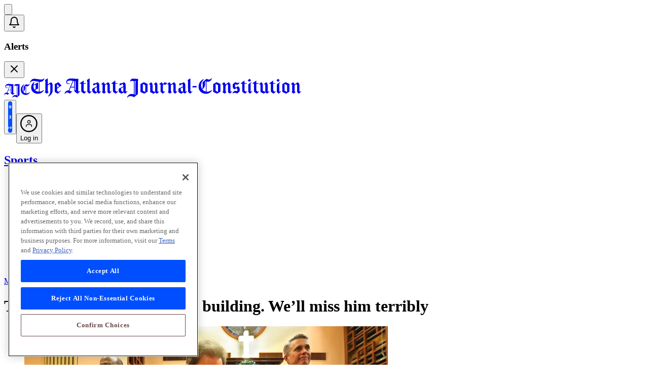

--- FILE ---
content_type: text/html;charset=UTF-8
request_url: https://vx.ajc.com/checkout/template/cacheableShow.html?aid=P3Z2gSespu&templateId=OTO8UO7D1CUB&templateVariantId=OTVZOJRQQ95UW&offerId=fakeOfferId&experienceId=EXIKX3EARTOX&iframeId=offer_896bee878341c78302f3-0&displayMode=inline&pianoIdUrl=https%3A%2F%2Fid.ajc.com%2Fid%2F&widget=template&url=https%3A%2F%2Fwww.ajc.com%2Fsports%2Fmark-bradley-blog%2Fthe-great-saban-has-left-the-building-well-miss-him-terribly%2F6Q3PXUBSDZAYNNCVBBH44Y3HUI%2F
body_size: 3446
content:
<!DOCTYPE html>
<!--[if lt IE 7]> <html class="no-js lt-ie9 lt-ie8 lt-ie7" xmlns:ng="http://angularjs.org"> <![endif]-->
<!--[if IE 7]> <html class="no-js lt-ie9 lt-ie8" xmlns:ng="http://angularjs.org"> <![endif]-->
<!--[if IE 8]> <html class="no-js lt-ie9" xmlns:ng="http://angularjs.org"> <![endif]-->
<!--[if gt IE 8]><!--> <html class="no-js"> <!--<![endif]-->
<head>
    <meta http-equiv="X-UA-Compatible" content="IE=edge,chrome=1">
    <!--[if lte IE 9]>
    <script type="text/javascript" src="/js/angular/angular-ui-ieshiv.min.js"></script>
    <script type="text/javascript" src="https://cdnjs.cloudflare.com/ajax/libs/json3/3.2.4/json3.min.js"></script>
    <![endif]-->

    <meta charset="utf-8">
    <title>content frame</title>
    <meta property="og:title" content="content frame"/>
    <meta name="viewport" content="width=device-width, initial-scale=1">

    

    <link href="/widget/dist/template/css/template.bundle.1.0.css" rel="stylesheet" type="text/css"  />


    <script>var TPTemplateType = "TEMPLATE";</script>

    

    <script type="text/javascript" src="//cdnjs.cloudflare.com/ajax/libs/jquery/1.12.4/jquery.min.js" ></script>
<script type="text/javascript" src="//cdnjs.cloudflare.com/ajax/libs/jquery-migrate/1.4.1/jquery-migrate.min.js" ></script>
<script type="text/javascript" src="//cdnjs.cloudflare.com/ajax/libs/angular.js/1.2.22/angular.min.js" ></script>
<script type="text/javascript" src="//cdnjs.cloudflare.com/ajax/libs/angular.js/1.2.22/angular-animate.min.js" ></script>
<script type="text/javascript" src="//cdnjs.cloudflare.com/ajax/libs/angular.js/1.2.22/angular-cookies.min.js" ></script>
<script type="text/javascript" src="//cdnjs.cloudflare.com/ajax/libs/angular.js/1.2.22/angular-sanitize.min.js" ></script>
<script type="text/javascript" src="//cdnjs.cloudflare.com/ajax/libs/angular-dynamic-locale/0.1.27/tmhDynamicLocale.min.js" ></script>
<script type="text/javascript" src="//cdnjs.cloudflare.com/ajax/libs/angular-ui-utils/0.1.1/angular-ui-utils.min.js" ></script>
<script type="text/javascript" src="//cdnjs.cloudflare.com/ajax/libs/angular-ui/0.4.0/angular-ui-ieshiv.js" ></script>
<script type="text/javascript" src="//cdnjs.cloudflare.com/ajax/libs/angular-ui-router/0.2.10/angular-ui-router.min.js" ></script>
<script id="translation-dynamic" type="text/javascript" src="/showtemplate/general/loadTranslationMap?aid=P3Z2gSespu&version=1700596804000&language=en_US" ></script>
<script id="translation-static" type="text/javascript" src="/ng/common/i18n/platform-translation-map_en_US.js?version=16.674.0" ></script>
<script type="text/javascript" src="/_sam/H4sIAAAAAAAA_z3IwQ6AIAgA0B9KmJ76m4bJHI6oBa7f7-bt7eEnrXNgEw8Mvh6lYBy-DHVaU95QpTqS9an0pgwFSkHJu63T-yTlgy1Nh-E_BjVxNVoAAAA?compressed=true&v=16.674.0" ></script>



</head>

<body id="ng-app">

<script>
    var TPConfig = {
        PATH: "https://buy.tinypass.com"
    };

    
var TPParam = {"app":{"name":"Atlanta Journal-Constitution","image1":"/ml/cropped_P3Z2gSespu_1_s7cb9r.png","aid":"P3Z2gSespu","useTinypassAccounts":false,"userProvider":"piano_id","businessUrl":"https://www.ajc.com/","canInitCheckoutWithAnon":true},"LOGIN":"/checkout/user/loginShow","TRANSLATION_CONFIG":{"isStatic":false,"isEnabled":true,"templateContext":"default","version":"16.674.0","loadTranslationUrl":"/showtemplate/general/loadTranslationMap?aid=P3Z2gSespu&version=1700596804000","initialLocaleId":"en_US","systemDefaultLocale":"en_US","languages":[{"locale":"en_US","label":"English (United States)","localized":"English (United States)","isDefault":true,"isEnabled":true,"rtl":false}]},"params":{"experienceId":"EXIKX3EARTOX","templateVariantId":"OTVZOJRQQ95UW","widget":"template","pianoIdUrl":"https://id.ajc.com/id/","iframeId":"offer_896bee878341c78302f3-0","offerId":"fakeOfferId","templateId":"OTO8UO7D1CUB","aid":"P3Z2gSespu","displayMode":"inline","url":"https://www.ajc.com/sports/mark-bradley-blog/the-great-saban-has-left-the-building-well-miss-him-terribly/6Q3PXUBSDZAYNNCVBBH44Y3HUI/"},"TRACK_SHOW":"/checkout/template/trackShow"};
</script>

<div id="template-container">
    <div template ng-cloak>
        <div class="show-template-error-screen" ng-show="terminalError">
            <div class="error-screen">
                <div class="row">
                    <div class="error-notification-icon"></div>
                    <div class="content">
                        <div class="error-title">
                            <b>An error has occurred</b>
                        </div>

                        <div>
                            <span class="ng-hide text" ng-show="terminalError">
                                {{terminalError}}
                            </span>
                        </div>
                    </div>
                </div>
            </div>
        </div>
        <div ng-show="!terminalError">

            <section class="pn-template" ng-init="$isSubmit = false">
  <div class="pn-template-wrapper">
    <img src="" class="pn-image" ng-if="false">

    <div class="pn-content-wrapper" ng-class="false ? 'column' : 'row'" ng-style="false ? {'width': 'auto'} : {'width': '90%'}"  ng-show="!$isSubmit">
      <div class="pn-header">
      	<p class="work-sans-bold"> Sign up for AJC's Sports Daily for the latest news and insights  </p>
      	<p class="pn-subtitle work-sans">  </p>
      </div>

      <form class="pn-input-wrapper" id="newsletter-form">
        <label class="pn-label" for="user-email"></label>
        
        <div class="pn-input">
          <input 
                 class="pn-email" 
                 id="user-email"
                 type="email"
                 ng-model="userEmail"
                 placeholder=" Type your email address here..."
          >
          <button 
                  class="pn-submit pn-button work-sans-small"
                  id="fake-button"
                  type="button"
          >
            Get the Latest Updates!
          </button>
          <button 
                  class="pn-submit pn-button work-sans-small"
                  id="submit-button"
                  type="button"
                  ng-click="$isSubmit = true"
                  external-event="newsletter-submit-button"
                  external-event-user-email="{{userEmail}}"
                  external-event-pref-id="n_32099_sports_daily"
                  hidden
          >
            Sign Up
          </button>
        </div>

        <p class="pn-policy-text work-sans-small">
          By signing up, I agree to the
          <a 
             class="pn-inline__link" 
             href="https://www.ajc.com/privacy-policy/" 
             external-event="policy-link"
             >
            Privacy Policy
          </a>
          &nbsp;and
          <a 
             class="pn-inline__link" 
             href="https://www.ajc.com/visitor-agreement/" 
             external-event="policy-link"
             >
            Visitor Agreement
          </a>
        </p>
      </form>
    </div>
    
    <div ng-show="$isSubmit">
      <div class="pn-thanks">
        <strong class="pn-title" style="font-size: 24px">
          You're all set!
        </strong>

        <p class="pn-inline__copy pn-copy">
          Thank you for signing up to our newsletter.
        </p>
      </div>
    </div>
    
  </div>
</section>

<div custom-script>
  var emailForm = document.querySelector('#newsletter-form');
  var userEmailInput = document.querySelector('.pn-email');
  var emailLabel = document.querySelector('.pn-label');
  var userSubmit = document.querySelector('#submit-button');
  var userFakeSubmit = document.querySelector('#fake-button');

  var checkEmail = function (inputData) {
  var regex = /^(([^<>()\[\]\\.,;:\s@"]+(\.[^<>()\[\]\\.,;:\s@"]+)*)|(".+"))@((\[[0-9]{1,3}\.[0-9]{1,3}\.[0-9]{1,3}\.[0-9]{1,3}])|(([a-zA-Z\-0-9]+\.)+[a-zA-Z]{2,}))$/;
  return regex.test(inputData);
  };

  userEmailInput.addEventListener('input', function () {
    emailLabel.innerText = '';

    if (checkEmail(userEmailInput.value)) {
      userFakeSubmit.hidden = true;
      userSubmit.hidden = false;
    } else {
      userSubmit.hidden = true;
      userFakeSubmit.hidden = false;
    }
  });

  userFakeSubmit.addEventListener('click', function () {
  if (!checkEmail(userEmailInput.value)) {
    userEmailInput.focus();
    emailLabel.innerText = 'Please enter a valid email address';
  } else {
  	emailLabel.innerText = '';
  }
  });
</div>


        </div>
    </div>

</div>

<style type="text/css" tp-style="template-custom-style">
    @import url('https://fonts.googleapis.com/css2?family=Work+Sans:ital,wght@0,100..900;1,100..900&display=swap');

.work-sans-bold {
  font-family: "Work Sans", sans-serif;
  font-size: 25px;
  font-weight: bold;
  font-stretch: normal;
  font-style: normal;
  line-height: 1.12;
  letter-spacing: -1px;
}

.work-sans {
  font-family: "Work Sans", sans-serif;
  font-size: 14px;
  font-weight: 500;
  font-stretch: normal;
  font-style: normal;
  line-height: 1.29;
  letter-spacing: -0.53px; 
}

.work-sans-small {
  font-family: "Work Sans", sans-serif;
  font-size: 10px;
  font-weight: 500;
  font-stretch: normal;
  font-style: normal;
  line-height: normal;
  letter-spacing: -0.23px;
}

button {
  background: none;
  border: none;
  padding: 0;
}

.work-sans-emphasis {
  font-family: "Work Sans", sans-serif;
  font-size: 12px;
  font-weight: 600;
  font-style: italic;
  line-height: 1.5;
  color: 
}

.pn-template {
  background:#f1f0ec;
  color: #282828; 
  position: relative;
  border: 1px transparent solid;
  border-radius: 10px;
}

.pn-template-wrapper {
  display: flex; 
  justify-content: center;
  align-items:center;
  margin: 20px 0;
}

.pn-image {
  width: 120px;
  object-fit: cover;
  margin-right: 20px;
}

p {
  margin: 0;
}

.pn-content-wrapper {
  display: flex;
  gap: 20px;
  justify-content: center;
  align-items: center;
  flex-grow: 0.1;
}

.pn-label {
  font-size: 11px;
  color: red;
  line-height: 12px;
}

.pn-input-wrapper {
  width: 100%;
}

.pn-input {
  display: flex;
  align-items: center;
  margin-bottom: 10px;
  gap: 10px
}

.pn-email {
  flex-grow: 1 !important;
  display: flex !important;
  flex-direction: row !important;
  justify-content: flex-start !important;
  margin: 0 !important;
  padding: 10px !important;
  border-radius: 6px !important;
  border: solid 1px #dadada !important;
}

.pn-email::placeholder {
  font-size: 11px;
  text-align: center;
}

.pn-submit {  
  color: #ffffff;
  width: 155px;
  height: 29px;
  flex-grow: 0;
  gap: 10px;
  margin: 0;
  border-radius: 102px;
  background-color: #282828;
  font-weight: bold;
}

.pn-policy-text a {
  font-weight: bold;
  font-stretch: normal;
  font-style: normal;
  text-decoration: none;
  color: #282828;
}

.pn-policy-text a:visited {
  color: #282828;
}

.pn-thanks {
  min-width: 150px;
  margin: 80px 30px;
  font-family: "Work Sans", sans-serif;
}

.pn-title {
  font-family: "Work Sans", sans-serif;
}

.column {
  flex-flow: column;
  gap: 5px;
  align-items: start;
}

.column .pn-header {
 	width: 100%; 
}

.row {
  flex-flow: row;
}

@media (max-width: 540px) {
  .work-sans-bold {
    text-align: center;
  }
  
  .work-sans-small {
    text-align: center;
  }
  
  .work-sans {
	  text-align: center;
  }

  .pn-template {
    padding: 0 20px 0 20px;
    border-radius: 10px;
  }
  
  .pn-template-wrapper {
    flex-direction: column;
    padding-right: 0px;
  }
  
  .pn-content-wrapper {
    flex-direction: column !important;
    gap: 0;
  }
  
  .pn-input-wrapper {
    margin-top: 10px;
  }
  
  .pn-image {
    width: 86px;
  }
  
  .pn-header {
    margin-top: 10px;
  }
  
  .pn-input {
    flex-flow: column;
	align-items: center;
    gap: 10px;
    margin-bottom: 15px;
  }
  
  .pn-input input {
    width: 100%;
    height: 40px;
  }
  
  .pn-input .pn-submit {
    width: 60%;
    font-size: 13px;
  }
  
  .pn-thanks {
    margin-bottom: 65px;
  }
  
  .pn-policy-text {
  	font-size: 12px;
  }
}
</style>





</body>



</html>


--- FILE ---
content_type: text/html;charset=UTF-8
request_url: https://vx.ajc.com/checkout/template/cacheableShow.html?aid=P3Z2gSespu&templateId=OT7NK9F242TA&offerId=fakeOfferId&experienceId=EXM1YP37LZTG&iframeId=offer_e18046c1b3f9e2575b7e-0&displayMode=inline&pianoIdUrl=https%3A%2F%2Fid.ajc.com%2Fid%2F&widget=template&url=https%3A%2F%2Fwww.ajc.com%2Fsports%2Fmark-bradley-blog%2Fthe-great-saban-has-left-the-building-well-miss-him-terribly%2F6Q3PXUBSDZAYNNCVBBH44Y3HUI%2F
body_size: 2202
content:
<!DOCTYPE html>
<!--[if lt IE 7]> <html class="no-js lt-ie9 lt-ie8 lt-ie7" xmlns:ng="http://angularjs.org"> <![endif]-->
<!--[if IE 7]> <html class="no-js lt-ie9 lt-ie8" xmlns:ng="http://angularjs.org"> <![endif]-->
<!--[if IE 8]> <html class="no-js lt-ie9" xmlns:ng="http://angularjs.org"> <![endif]-->
<!--[if gt IE 8]><!--> <html class="no-js"> <!--<![endif]-->
<head>
    <meta http-equiv="X-UA-Compatible" content="IE=edge,chrome=1">
    <!--[if lte IE 9]>
    <script type="text/javascript" src="/js/angular/angular-ui-ieshiv.min.js"></script>
    <script type="text/javascript" src="https://cdnjs.cloudflare.com/ajax/libs/json3/3.2.4/json3.min.js"></script>
    <![endif]-->

    <meta charset="utf-8">
    <title>content frame</title>
    <meta property="og:title" content="content frame"/>
    <meta name="viewport" content="width=device-width, initial-scale=1">

    

    <link href="/widget/dist/template/css/template.bundle.1.0.css" rel="stylesheet" type="text/css"  />


    <script>var TPTemplateType = "TEMPLATE";</script>

    

    <script type="text/javascript" src="//cdnjs.cloudflare.com/ajax/libs/jquery/1.12.4/jquery.min.js" ></script>
<script type="text/javascript" src="//cdnjs.cloudflare.com/ajax/libs/jquery-migrate/1.4.1/jquery-migrate.min.js" ></script>
<script type="text/javascript" src="//cdnjs.cloudflare.com/ajax/libs/angular.js/1.2.22/angular.min.js" ></script>
<script type="text/javascript" src="//cdnjs.cloudflare.com/ajax/libs/angular.js/1.2.22/angular-animate.min.js" ></script>
<script type="text/javascript" src="//cdnjs.cloudflare.com/ajax/libs/angular.js/1.2.22/angular-cookies.min.js" ></script>
<script type="text/javascript" src="//cdnjs.cloudflare.com/ajax/libs/angular.js/1.2.22/angular-sanitize.min.js" ></script>
<script type="text/javascript" src="//cdnjs.cloudflare.com/ajax/libs/angular-dynamic-locale/0.1.27/tmhDynamicLocale.min.js" ></script>
<script type="text/javascript" src="//cdnjs.cloudflare.com/ajax/libs/angular-ui-utils/0.1.1/angular-ui-utils.min.js" ></script>
<script type="text/javascript" src="//cdnjs.cloudflare.com/ajax/libs/angular-ui/0.4.0/angular-ui-ieshiv.js" ></script>
<script type="text/javascript" src="//cdnjs.cloudflare.com/ajax/libs/angular-ui-router/0.2.10/angular-ui-router.min.js" ></script>
<script id="translation-dynamic" type="text/javascript" src="/showtemplate/general/loadTranslationMap?aid=P3Z2gSespu&version=1700596804000&language=en_US" ></script>
<script id="translation-static" type="text/javascript" src="/ng/common/i18n/platform-translation-map_en_US.js?version=16.674.0" ></script>
<script type="text/javascript" src="/_sam/H4sIAAAAAAAA_z3IwQ6AIAgA0B9KmJ76m4bJHI6oBa7f7-bt7eEnrXNgEw8Mvh6lYBy-DHVaU95QpTqS9an0pgwFSkHJu63T-yTlgy1Nh-E_BjVxNVoAAAA?compressed=true&v=16.674.0" ></script>



</head>

<body id="ng-app">

<script>
    var TPConfig = {
        PATH: "https://buy.tinypass.com"
    };

    
var TPParam = {"app":{"name":"Atlanta Journal-Constitution","image1":"/ml/cropped_P3Z2gSespu_1_s7cb9r.png","aid":"P3Z2gSespu","useTinypassAccounts":false,"userProvider":"piano_id","businessUrl":"https://www.ajc.com/","canInitCheckoutWithAnon":true},"LOGIN":"/checkout/user/loginShow","TRANSLATION_CONFIG":{"isStatic":false,"isEnabled":true,"templateContext":"default","version":"16.674.0","loadTranslationUrl":"/showtemplate/general/loadTranslationMap?aid=P3Z2gSespu&version=1700596804000","initialLocaleId":"en_US","systemDefaultLocale":"en_US","languages":[{"locale":"en_US","label":"English (United States)","localized":"English (United States)","isDefault":true,"isEnabled":true,"rtl":false}]},"params":{"experienceId":"EXM1YP37LZTG","widget":"template","pianoIdUrl":"https://id.ajc.com/id/","iframeId":"offer_e18046c1b3f9e2575b7e-0","offerId":"fakeOfferId","templateId":"OT7NK9F242TA","aid":"P3Z2gSespu","displayMode":"inline","url":"https://www.ajc.com/sports/mark-bradley-blog/the-great-saban-has-left-the-building-well-miss-him-terribly/6Q3PXUBSDZAYNNCVBBH44Y3HUI/"},"TRACK_SHOW":"/checkout/template/trackShow"};
</script>

<div id="template-container">
    <div template ng-cloak>
        <div class="show-template-error-screen" ng-show="terminalError">
            <div class="error-screen">
                <div class="row">
                    <div class="error-notification-icon"></div>
                    <div class="content">
                        <div class="error-title">
                            <b>An error has occurred</b>
                        </div>

                        <div>
                            <span class="ng-hide text" ng-show="terminalError">
                                {{terminalError}}
                            </span>
                        </div>
                    </div>
                </div>
            </div>
        </div>
        <div ng-show="!terminalError">

            <a class="pn-cta pn-cta--link" 
   href="https://www.ajc.com/start?utm_campaign=ajcsite&utm_source=digital-site&utm_medium=topnav" 
   external-event="cta-link"
   target="_parent">
  99¢ / 3 mos
  <span class="dt-only"></span>
</a>

        </div>
    </div>

</div>

<style type="text/css" tp-style="template-custom-style">
    @font-face {
  font-family: "Gordita";
  src: url("https://i.piano.io/managedservices/ajc/fonts/GorditaRegular.woff2")
    format("woff2"),
    url("https://i.piano.io/managedservices/ajc/fonts/GorditaRegular.woff")
    format("woff");
  font-style: normal;
  font-weight: 400;
  font-display: swap;
}

@font-face {
  font-family: "Gordita";
  src: url("https://i.piano.io/managedservices/ajc/fonts/GorditaBold.woff2")
      format("woff2"),
    url("https://i.piano.io/managedservices/ajc/fonts/GorditaBold.woff")
      format("woff");
  font-style: normal;
  font-weight: 700;
  font-display: swap;
}

html,
body {
  margin: 0;
  padding: 0;
  background: transparent;
}

a,
button {
  transition: 0.3s;
}

a {
  text-decoration: none;
}

button {
  margin: 0;
  padding: 0;
  font: inherit;
  color: inherit;
  text-decoration: none;
  background-color: rgba(0, 0, 0, 0);
  box-shadow: none;
  text-shadow: none;
  border: 0;
}

* {
  -webkit-text-size-adjust: none;
  box-sizing: border-box;
}

#checkout-container {
  background-color: inherit;
}

.pn-cta {
  display: flex;
  justify-content: center;
  align-items: center;
  gap:2.5px;
  font-family: "Gordita", Arial, Helvetica, sans-serif;
  font-size: 7.4px;
  font-weight: 700;
  font-stretch: normal;
  font-style: normal;
  letter-spacing: normal;
  color: #FFFFFF;
  background-color: #004FFF;
  cursor: pointer;
  border-radius:50px;
  width: 100%;
  height: 100%;
  border: 1px solid transparent;
  -webkit-font-smoothing: antialiased;
}

a.pn-cta--link {
  color: #FFFFFF;
}

.pn-cta .dt-only {
  display: none;
}

.pn-cta:hover,
.pn-cta:focus {
  background-color: #004FFF;
  color: #FFFFFF;
  border: 1px solid #FFFFFF;
}

.pn-cta:active  {
  color: #FFFFFF;
  border: 1px solid #FFFFFF;
}

/* S3-615
   Since the iframe sees viewport as its own current width, 
   we are setting the breakpoints below to the width of the placeholder its in, which changes based on window size.
   ***  Changes to either size may cause unexpected behavior. 
*/
@media only screen and (min-width: 91px) {
  .pn-cta {
	font-size: 7.1px;
    height: 19px;
    width: 91px;
  }
  .pn-cta .dt-only {
    display: flex;
    gap:0px;
  }
}

@media only screen and (min-width: 98px) {
  .pn-cta {
	font-size: 7.6px;
    height: 20px;
    width: 98px;
    gap:2px;
  }
}

@media only screen and (min-width: 103px) {
  .pn-cta {
	font-size: 8.3px;
    height: 21px;
    width: 103px;
    gap:2.25px;
  }
}

@media only screen and (min-width: 117px) {
  .pn-cta {
	font-size: 9.6px;
    height: 24px;
    width: 117px;
  }
}

@media only screen and (min-width: 131px) {
  .pn-cta {
	font-size: 11px;
    height: 28px;
    width: 131px;
  }
}

</style>





</body>



</html>


--- FILE ---
content_type: text/css; charset=UTF-8
request_url: https://www.ajc.com/_next/static/css/928f37b8f672d642.css
body_size: 42914
content:
/*! tailwindcss v4.1.3 | MIT License | https://tailwindcss.com */@layer properties{@supports (((-webkit-hyphens:none)) and (not (margin-trim:inline))) or ((-moz-orient:inline) and (not (color:rgb(from red r g b)))){*,::backdrop,:after,:before{--tw-translate-x:0;--tw-translate-y:0;--tw-translate-z:0;--tw-scale-x:1;--tw-scale-y:1;--tw-scale-z:1;--tw-rotate-x:rotateX(0);--tw-rotate-y:rotateY(0);--tw-rotate-z:rotateZ(0);--tw-skew-x:skewX(0);--tw-skew-y:skewY(0);--tw-pan-x:initial;--tw-pan-y:initial;--tw-pinch-zoom:initial;--tw-scroll-snap-strictness:proximity;--tw-space-y-reverse:0;--tw-space-x-reverse:0;--tw-divide-x-reverse:0;--tw-border-style:solid;--tw-divide-y-reverse:0;--tw-gradient-position:initial;--tw-gradient-from:#0000;--tw-gradient-via:#0000;--tw-gradient-to:#0000;--tw-gradient-stops:initial;--tw-gradient-via-stops:initial;--tw-gradient-from-position:0%;--tw-gradient-via-position:50%;--tw-gradient-to-position:100%;--tw-leading:initial;--tw-font-weight:initial;--tw-tracking:initial;--tw-ordinal:initial;--tw-slashed-zero:initial;--tw-numeric-figure:initial;--tw-numeric-spacing:initial;--tw-numeric-fraction:initial;--tw-shadow:0 0 #0000;--tw-shadow-color:initial;--tw-shadow-alpha:100%;--tw-inset-shadow:0 0 #0000;--tw-inset-shadow-color:initial;--tw-inset-shadow-alpha:100%;--tw-ring-color:initial;--tw-ring-shadow:0 0 #0000;--tw-inset-ring-color:initial;--tw-inset-ring-shadow:0 0 #0000;--tw-ring-inset:initial;--tw-ring-offset-width:0px;--tw-ring-offset-color:#fff;--tw-ring-offset-shadow:0 0 #0000;--tw-outline-style:solid;--tw-blur:initial;--tw-brightness:initial;--tw-contrast:initial;--tw-grayscale:initial;--tw-hue-rotate:initial;--tw-invert:initial;--tw-opacity:initial;--tw-saturate:initial;--tw-sepia:initial;--tw-drop-shadow:initial;--tw-drop-shadow-color:initial;--tw-drop-shadow-alpha:100%;--tw-drop-shadow-size:initial;--tw-backdrop-blur:initial;--tw-backdrop-brightness:initial;--tw-backdrop-contrast:initial;--tw-backdrop-grayscale:initial;--tw-backdrop-hue-rotate:initial;--tw-backdrop-invert:initial;--tw-backdrop-opacity:initial;--tw-backdrop-saturate:initial;--tw-backdrop-sepia:initial;--tw-duration:initial;--tw-ease:initial;--tw-content:""}}}@layer theme{:host,:root{--font-sans:ui-sans-serif,system-ui,sans-serif,"Apple Color Emoji","Segoe UI Emoji","Segoe UI Symbol","Noto Color Emoji";--font-mono:ui-monospace,SFMono-Regular,Menlo,Monaco,Consolas,"Liberation Mono","Courier New",monospace;--color-red-100:oklch(93.6% .032 17.717);--color-red-400:oklch(70.4% .191 22.216);--color-red-500:oklch(63.7% .237 25.331);--color-red-600:oklch(57.7% .245 27.325);--color-red-700:oklch(50.5% .213 27.518);--color-orange-500:oklch(70.5% .213 47.604);--color-orange-700:oklch(55.3% .195 38.402);--color-yellow-50:oklch(98.7% .026 102.212);--color-blue-50:oklch(97% .014 254.604);--color-blue-400:oklch(70.7% .165 254.624);--color-blue-500:oklch(62.3% .214 259.815);--color-blue-600:oklch(54.6% .245 262.881);--color-slate-600:oklch(44.6% .043 257.281);--color-gray-50:oklch(98.5% .002 247.839);--color-gray-100:oklch(96.7% .003 264.542);--color-gray-200:oklch(92.8% .006 264.531);--color-gray-300:oklch(87.2% .01 258.338);--color-gray-400:oklch(70.7% .022 261.325);--color-gray-500:oklch(55.1% .027 264.364);--color-gray-600:oklch(44.6% .03 256.802);--color-gray-700:oklch(37.3% .034 259.733);--color-gray-900:oklch(21% .034 264.665);--color-neutral-50:oklch(98.5% 0 0);--color-neutral-100:oklch(97% 0 0);--color-neutral-700:oklch(37.1% 0 0);--color-stone-50:oklch(98.5% .001 106.423);--color-black:#000;--color-white:#fff;--spacing:.25rem;--breakpoint-2xl:96rem;--container-sm:24rem;--container-md:28rem;--container-2xl:42rem;--container-4xl:56rem;--container-6xl:72rem;--container-7xl:80rem;--text-xs:.75rem;--text-xs--line-height:calc(1 / .75);--text-sm:.875rem;--text-sm--line-height:calc(1.25 / .875);--text-base:1rem;--text-base--line-height:calc(1.5 / 1);--text-lg:1.125rem;--text-lg--line-height:calc(1.75 / 1.125);--text-xl:1.25rem;--text-xl--line-height:calc(1.75 / 1.25);--text-2xl:1.5rem;--text-2xl--line-height:calc(2 / 1.5);--text-3xl:1.875rem;--text-3xl--line-height:calc(2.25 / 1.875);--text-4xl:2.25rem;--text-4xl--line-height:calc(2.5 / 2.25);--text-5xl:3rem;--text-5xl--line-height:1;--text-6xl:3.75rem;--text-6xl--line-height:1;--text-7xl:4.5rem;--text-7xl--line-height:1;--font-weight-normal:400;--font-weight-medium:500;--font-weight-semibold:600;--font-weight-bold:700;--font-weight-extrabold:800;--font-weight-black:900;--tracking-tight:-.025em;--tracking-normal:0em;--tracking-wide:.025em;--leading-tight:1.25;--leading-normal:1.5;--leading-relaxed:1.625;--radius-xs:.125rem;--radius-md:.375rem;--radius-lg:.5rem;--radius-xl:.75rem;--radius-2xl:1rem;--ease-out:cubic-bezier(0,0,.2,1);--ease-in-out:cubic-bezier(.4,0,.2,1);--animate-spin:spin 1s linear infinite;--animate-ping:ping 1s cubic-bezier(0,0,.2,1) infinite;--blur-md:12px;--blur-xl:24px;--aspect-video:16/9;--default-transition-duration:.15s;--default-transition-timing-function:cubic-bezier(.4,0,.2,1);--default-font-family:var(--font-sans);--default-mono-font-family:var(--font-mono)}}@layer base{*,::backdrop,:after,:before{box-sizing:border-box;border:0 solid;margin:0;padding:0}::file-selector-button{box-sizing:border-box;border:0 solid;margin:0;padding:0}:host,html{-webkit-text-size-adjust:100%;tab-size:4;line-height:1.5;font-family:var(--default-font-family,ui-sans-serif,system-ui,sans-serif,"Apple Color Emoji","Segoe UI Emoji","Segoe UI Symbol","Noto Color Emoji");font-feature-settings:var(--default-font-feature-settings,normal);font-variation-settings:var(--default-font-variation-settings,normal);-webkit-tap-highlight-color:transparent}hr{height:0;color:inherit;border-top-width:1px}abbr:where([title]){-webkit-text-decoration:underline dotted;text-decoration:underline dotted}a{color:inherit;-webkit-text-decoration:inherit;text-decoration:inherit}b,strong{font-weight:bolder}code,kbd,pre,samp{font-family:var(--default-mono-font-family,ui-monospace,SFMono-Regular,Menlo,Monaco,Consolas,"Liberation Mono","Courier New",monospace);font-feature-settings:var(--default-mono-font-feature-settings,normal);font-variation-settings:var(--default-mono-font-variation-settings,normal);font-size:1em}small{font-size:80%}sub,sup{vertical-align:baseline;font-size:75%;line-height:0;position:relative}sub{bottom:-.25em}sup{top:-.5em}table{text-indent:0;border-color:inherit;border-collapse:collapse}:-moz-focusring{outline:auto}progress{vertical-align:baseline}summary{display:list-item}menu,ol,ul{list-style:none}audio,canvas,embed,iframe,img,object,svg,video{vertical-align:middle;display:block}img,video{max-width:100%;height:auto}button,input,optgroup,select,textarea{font:inherit;font-feature-settings:inherit;font-variation-settings:inherit;letter-spacing:inherit;color:inherit;opacity:1;background-color:#0000;border-radius:0}::file-selector-button{font:inherit;font-feature-settings:inherit;font-variation-settings:inherit;letter-spacing:inherit;color:inherit;opacity:1;background-color:#0000;border-radius:0}:where(select:is([multiple],[size])) optgroup{font-weight:bolder}:where(select:is([multiple],[size])) optgroup option{padding-inline-start:20px}::file-selector-button{margin-inline-end:4px}::placeholder{opacity:1}@supports (not ((-webkit-appearance:-apple-pay-button))) or (contain-intrinsic-size:1px){::placeholder{color:currentColor}@supports (color:color-mix(in lab,red,red)){::placeholder{color:color-mix(in oklab,currentcolor 50%,transparent)}}}textarea{resize:vertical}::-webkit-search-decoration{-webkit-appearance:none}::-webkit-date-and-time-value{min-height:1lh;text-align:inherit}::-webkit-datetime-edit{display:inline-flex}::-webkit-datetime-edit-fields-wrapper{padding:0}::-webkit-datetime-edit,::-webkit-datetime-edit-year-field{padding-block:0}::-webkit-datetime-edit-day-field,::-webkit-datetime-edit-month-field{padding-block:0}::-webkit-datetime-edit-hour-field,::-webkit-datetime-edit-minute-field{padding-block:0}::-webkit-datetime-edit-millisecond-field,::-webkit-datetime-edit-second-field{padding-block:0}::-webkit-datetime-edit-meridiem-field{padding-block:0}:-moz-ui-invalid{box-shadow:none}button,input:where([type=button],[type=reset],[type=submit]){appearance:button}::file-selector-button{appearance:button}::-webkit-inner-spin-button,::-webkit-outer-spin-button{height:auto}[hidden]:where(:not([hidden=until-found])){display:none!important}html{-webkit-font-smoothing:antialiased;-moz-osx-font-smoothing:grayscale;-webkit-text-size-adjust:100%;-moz-text-size-adjust:100%;text-size-adjust:100%;text-rendering:optimizeLegibility;font-synthesis:none}h1,h2,h3,h4,h5,h6{font-size:auto;font-weight:auto}body{flex-direction:column;min-height:100vh;display:flex}iframe{max-width:100%}@font-face{font-family:Work-Sans;font-stretch:normal;font-style:normal;font-display:swap;src:url(/resources/fonts/worksans/worksans.woff) format("woff")}@font-face{font-family:Work-Sans;font-stretch:normal;font-style:italic;font-display:swap;src:url(/resources/fonts/worksans/worksans-italic.woff) format("woff")}@font-face{font-family:Gordita;font-weight:400;font-style:normal;font-display:swap;src:url(/resources/fonts/gordita/gorditaregular.woff2) format("woff2"),url(/resources/fonts/gordita/gorditaregular.woff) format("woff")}@font-face{font-family:Gordita;font-weight:500;font-style:normal;font-display:swap;src:url(/resources/fonts/gordita/gorditamedium.woff2) format("woff2"),url(/resources/fonts/gordita/gorditamedium.woff) format("woff")}@font-face{font-family:Gordita;font-weight:700;font-style:normal;font-display:swap;src:url(/resources/fonts/gordita/gorditabold.woff2) format("woff2"),url(/resources/fonts/gordita/gorditabold.woff) format("woff")}@font-face{font-family:Rubik;font-stretch:normal;font-style:normal;font-display:swap;src:url(/resources/fonts/rubik/rubik.ttf) format("truetype")}@font-face{font-family:Rubik-Italic;font-stretch:normal;font-style:italic;font-display:swap;src:url(/resources/fonts/rubik/rubik-italic.ttf) format("truetype")}@font-face{font-family:icon-fonts;font-weight:400;font-stretch:normal;font-display:swap;src:url(/resources/fonts/icon-fonts/onesite.woff) format("woff")}@font-face{font-family:weather-icons;src:url(/resources/fonts/weather/weather.eot);src:url(/resources/fonts/weather/weather.eot?#iefix) format("embedded-opentype"),url(/resources/fonts/weather/weather.ttf) format("truetype"),url(/resources/fonts/weather/weather.woff) format("woff"),url(/resources/fonts/weather/weather.svg#weather) format("svg");font-weight:400;font-style:normal;font-display:swap}:root{--font-primary:"Work-Sans",sans-serif;--font-secondary:"Gordita",sans-serif;--background:#fff;--muted-background:#fff;--foreground:#282828;--muted-foreground:#dadada;--lead-image-header-overlap:5px;--primary:#004fff;--primary-black:#282828;--off-white:#f8f8f8;--light-gray:#d3d3d3;--primary-border-color:#ccc;--gradient-color-one:#2c2a29bf;--gradient-color-two:#004fffbf;--varsity-background:#f4f4f4}[data-theme=uatl]{--primary:#e23229;--background:#fff;--primary-text-color:#282828;--secondary-background-color:#999;--foreground:#cdcdcd;--primary-hover-color:#ccc;--primary-border-color:#ccc;--gradient-color-one:#2c2a29bf;--gradient-color-two:#e23229bf;--button-primary:#e23229}[data-theme=dawgnation]{--font-primary:"Rubik",sans-serif;--primary:#c00;--background:#fff;--primary-text-color:#282828;--secondary-background-color:#999;--foreground:#cdcdcd;--primary-hover-color:#ccc;--primary-border-color:#ccc;--gradient-color-one:#2c2a29bf;--gradient-color-two:#cc0000bf}[data-theme=ajc]{--primary:#004fff;--font-primary:"Work-Sans",sans-serif;--font-secondary:"Gordita",sans-serif;--primary-black:#282828;--foreground:#cdcdcd;--secondary-background-color:#999;--button-primary:#004fff;--hs-font-primary:#666;--hs-is-live:#1aa368;--primary-text-color:#282828;--primary-hover-color:#ccc;--primary-border-color:#ccc}[data-theme=ajc]:has([data-override-theme=ajcDarkTheme]),[data-theme=uatl]:has([data-override-theme=uatlDarkTheme]){--background:#282828;--primary-text-color:#fff}[data-theme=ajc] footer{--primary:#fff}[data-theme=ajc]:has([data-override-theme=ajcVarsity]){--background:#f4f4f4;--button-primary:#282828;--accent:#1aa368}}@layer components;@layer utilities{.pointer-events-none{pointer-events:none}.collapse{visibility:collapse}.invisible{visibility:hidden}.visible{visibility:visible}.sr-only{clip:rect(0,0,0,0);white-space:nowrap;border-width:0;width:1px;height:1px;margin:-1px;padding:0;position:absolute;overflow:hidden}.not-sr-only{clip:auto;white-space:normal;width:auto;height:auto;margin:0;padding:0;position:static;overflow:visible}.absolute{position:absolute}.fixed{position:fixed}.relative{position:relative}.static{position:static}.sticky{position:sticky}.-inset-1{inset:calc(var(--spacing) * -1)}.inset-0{inset:calc(var(--spacing) * 0)}.inset-1{inset:calc(var(--spacing) * 1)}.inset-x-0{inset-inline:calc(var(--spacing) * 0)}.inset-y-0{inset-block:calc(var(--spacing) * 0)}.-top-4{top:calc(var(--spacing) * -4)}.-top-\[25px\]{top:-25px}.-top-\[450px\]{top:-450px}.top-\(--brandBarHeight\){top:var(--brandBarHeight)}.top-\(--lead-image-header-overlap\){top:var(--lead-image-header-overlap)}.top-0{top:calc(var(--spacing) * 0)}.top-1\.5{top:calc(var(--spacing) * 1.5)}.top-1\/2{top:50%}.top-2\.75{top:calc(var(--spacing) * 2.75)}.top-3{top:calc(var(--spacing) * 3)}.top-7{top:calc(var(--spacing) * 7)}.top-8{top:calc(var(--spacing) * 8)}.top-9{top:calc(var(--spacing) * 9)}.top-50{top:calc(var(--spacing) * 50)}.top-\[-10px\]{top:-10px}.top-\[15px\]{top:15px}.top-\[79px\]{top:79px}.top-\[94px\]{top:94px}.top-\[calc\(var\(--headerHeight\)\)\]{top:calc(var(--headerHeight))}.top-\[calc\(var\(--headerHeight\)\+20px\)\]{top:calc(var(--headerHeight) + 20px)}.top-full{top:100%}.-right-1{right:calc(var(--spacing) * -1)}.-right-\[0\.5\]{right:-.5px}.-right-\[17px\]{right:-17px}.right-0{right:calc(var(--spacing) * 0)}.right-1\.5{right:calc(var(--spacing) * 1.5)}.right-2{right:calc(var(--spacing) * 2)}.right-2\.75{right:calc(var(--spacing) * 2.75)}.right-3{right:calc(var(--spacing) * 3)}.right-5{right:calc(var(--spacing) * 5)}.right-6{right:calc(var(--spacing) * 6)}.right-\[-10px\]{right:-10px}.right-\[2px\]{right:2px}.right-\[5px\]{right:5px}.right-\[10px\]{right:10px}.right-\[15px\]{right:15px}.bottom-0{bottom:calc(var(--spacing) * 0)}.bottom-1{bottom:calc(var(--spacing) * 1)}.bottom-3{bottom:calc(var(--spacing) * 3)}.bottom-5{bottom:calc(var(--spacing) * 5)}.bottom-30{bottom:calc(var(--spacing) * 30)}.bottom-\[-100vh\]{bottom:-100vh}.bottom-\[2px\]{bottom:2px}.bottom-\[20px\]{bottom:20px}.bottom-full{bottom:100%}.-left-\[17px\]{left:-17px}.left-0{left:calc(var(--spacing) * 0)}.left-1\/2{left:50%}.left-3{left:calc(var(--spacing) * 3)}.left-5{left:calc(var(--spacing) * 5)}.left-\[-20px\]{left:-20px}.left-\[-100vw\]{left:-100vw}.left-\[2px\]{left:2px}.left-\[calc\(100\%\+10px\)\]{left:calc(100% + 10px)}.left-full{left:100%}.isolate{isolation:isolate}.isolation-auto{isolation:auto}.-z-10{z-index:calc(10 * -1)}.z-0{z-index:0}.z-2{z-index:2}.z-5{z-index:5}.z-10{z-index:10}.z-20{z-index:20}.z-40{z-index:40}.z-50{z-index:50}.z-1000{z-index:1000}.z-2000{z-index:2000}.z-3000{z-index:3000}.z-3001{z-index:3001}.z-\[1\]{z-index:1}.z-\[2\]{z-index:2}.z-\[3\]{z-index:3}.z-\[101\]{z-index:101}.z-\[2999\]{z-index:2999}.z-\[3000\]{z-index:3000}.z-\[3001\]{z-index:3001}.z-\[4000\]{z-index:4000}.order-1{order:1}.order-2{order:2}.order-3{order:3}.col-span-1{grid-column:span 1/span 1}.col-span-2{grid-column:span 2/span 2}.col-span-full{grid-column:1/-1}.col-start-1{grid-column-start:1}.float-right{float:right}.clear-both{clear:both}.\!container{width:100%!important}@media (min-width:40rem){.\!container{max-width:40rem!important}}@media (min-width:48rem){.\!container{max-width:48rem!important}}@media (min-width:64rem){.\!container{max-width:64rem!important}}@media (min-width:80rem){.\!container{max-width:80rem!important}}@media (min-width:96rem){.\!container{max-width:96rem!important}}.container{width:100%}@media (min-width:40rem){.container{max-width:40rem}}@media (min-width:48rem){.container{max-width:48rem}}@media (min-width:64rem){.container{max-width:64rem}}@media (min-width:80rem){.container{max-width:80rem}}@media (min-width:96rem){.container{max-width:96rem}}.m-0{margin:calc(var(--spacing) * 0)}.m-0\!{margin:calc(var(--spacing) * 0)!important}.m-\[0_7\.9px_0_10\.5px\]{margin:0 7.9px 0 10.5px}.m-\[17px_0_15px\]{margin:17px 0 15px}.m-\[18px_0_0\]{margin:18px 0 0}.m-\[20px_0\]{margin:20px 0}.m-auto{margin:auto}.padding-section-x-sizing{max-width:1536px;padding-inline:calc(var(--spacing) * 5);margin-inline:auto}@media (min-width:48rem){.padding-section-x-sizing{width:640px;padding-inline:calc(var(--spacing) * 0)}}@media (min-width:64rem){.padding-section-x-sizing{width:768px}}@media (min-width:80rem){.padding-section-x-sizing{width:1220px}}.-mx-5{margin-inline:calc(var(--spacing) * -5)}.-mx-6{margin-inline:calc(var(--spacing) * -6)}.mx-0{margin-inline:calc(var(--spacing) * 0)}.mx-0\!{margin-inline:calc(var(--spacing) * 0)!important}.mx-2\.5{margin-inline:calc(var(--spacing) * 2.5)}.mx-4{margin-inline:calc(var(--spacing) * 4)}.mx-5{margin-inline:calc(var(--spacing) * 5)}.mx-\[5px\]{margin-inline:5px}.mx-\[6\.5px\]{margin-inline:6.5px}.mx-\[11px\]{margin-inline:11px}.mx-\[15px\]{margin-inline:15px}.mx-\[20px\]{margin-inline:20px}.mx-\[21px\]{margin-inline:21px}.mx-\[25px\]\!{margin-inline:25px!important}.mx-auto{margin-inline:auto}.my-0{margin-block:calc(var(--spacing) * 0)}.my-1{margin-block:calc(var(--spacing) * 1)}.my-2\.5{margin-block:calc(var(--spacing) * 2.5)}.my-4{margin-block:calc(var(--spacing) * 4)}.my-5{margin-block:calc(var(--spacing) * 5)}.my-7\.5{margin-block:calc(var(--spacing) * 7.5)}.my-8{margin-block:calc(var(--spacing) * 8)}.my-10{margin-block:calc(var(--spacing) * 10)}.my-\[0\.5px\]{margin-block:.5px}.my-\[0\]{margin-block:0}.my-\[15px\]{margin-block:15px}.my-\[20px\]{margin-block:20px}.my-\[40px\]{margin-block:40px}.my-\[80px\]{margin-block:80px}.my-\[160px\]{margin-block:160px}.my-auto{margin-block:auto}.margin-section-my{margin-bottom:calc(var(--spacing) * 10)}main>.margin-section-my:first-child{margin-top:calc(var(--spacing) * 10)}.-mt-1{margin-top:calc(var(--spacing) * -1)}.-mt-2{margin-top:calc(var(--spacing) * -2)}.-mt-48{margin-top:calc(var(--spacing) * -48)}.-mt-\[1px\]{margin-top:-1px}.mt-0{margin-top:calc(var(--spacing) * 0)}.mt-0\!{margin-top:calc(var(--spacing) * 0)!important}.mt-0\.5{margin-top:calc(var(--spacing) * .5)}.mt-1{margin-top:calc(var(--spacing) * 1)}.mt-1\.5{margin-top:calc(var(--spacing) * 1.5)}.mt-2{margin-top:calc(var(--spacing) * 2)}.mt-2\.5{margin-top:calc(var(--spacing) * 2.5)}.mt-3{margin-top:calc(var(--spacing) * 3)}.mt-4{margin-top:calc(var(--spacing) * 4)}.mt-5{margin-top:calc(var(--spacing) * 5)}.mt-6{margin-top:calc(var(--spacing) * 6)}.mt-7{margin-top:calc(var(--spacing) * 7)}.mt-8{margin-top:calc(var(--spacing) * 8)}.mt-10{margin-top:calc(var(--spacing) * 10)}.mt-12{margin-top:calc(var(--spacing) * 12)}.mt-16{margin-top:calc(var(--spacing) * 16)}.mt-20{margin-top:calc(var(--spacing) * 20)}.mt-\[-4rem\]{margin-top:-4rem}.mt-\[-5px\]{margin-top:-5px}.mt-\[-20px\]{margin-top:-20px}.mt-\[-25px\]{margin-top:-25px}.mt-\[0\.938rem\]{margin-top:.938rem}.mt-\[2\.3px\]{margin-top:2.3px}.mt-\[3px\]{margin-top:3px}.mt-\[5px\]{margin-top:5px}.mt-\[9\.7px\]{margin-top:9.7px}.mt-\[10px\]{margin-top:10px}.mt-\[15px\]{margin-top:15px}.mt-\[16px\]{margin-top:16px}.mt-\[20px\]{margin-top:20px}.mt-\[30px\]{margin-top:30px}.mt-\[36px\]{margin-top:36px}.mt-\[39\.6px\]{margin-top:39.6px}.mt-\[40px\]{margin-top:40px}.mt-\[80px\]{margin-top:80px}.mt-\[160px\]{margin-top:160px}.-mr-5{margin-right:calc(var(--spacing) * -5)}.-mr-6{margin-right:calc(var(--spacing) * -6)}.mr-0{margin-right:calc(var(--spacing) * 0)}.mr-1{margin-right:calc(var(--spacing) * 1)}.mr-2{margin-right:calc(var(--spacing) * 2)}.mr-2\.5{margin-right:calc(var(--spacing) * 2.5)}.mr-5{margin-right:calc(var(--spacing) * 5)}.mr-8{margin-right:calc(var(--spacing) * 8)}.mr-\[-50px\]{margin-right:-50px}.mr-\[5px\]{margin-right:5px}.mr-\[6px\]{margin-right:6px}.mr-\[7\.3px\]{margin-right:7.3px}.mr-\[14px\]{margin-right:14px}.mr-\[15px\]{margin-right:15px}.mr-\[20px\]{margin-right:20px}.mr-\[30px\]{margin-right:30px}.mr-\[calc\(50\%-50vw\)\]{margin-right:calc(50% - 50vw)}.\!mb-2{margin-bottom:calc(var(--spacing) * 2)!important}.-mb-5{margin-bottom:calc(var(--spacing) * -5)}.mb-0{margin-bottom:calc(var(--spacing) * 0)}.mb-0\!{margin-bottom:calc(var(--spacing) * 0)!important}.mb-0\.5{margin-bottom:calc(var(--spacing) * .5)}.mb-1{margin-bottom:calc(var(--spacing) * 1)}.mb-1\.5{margin-bottom:calc(var(--spacing) * 1.5)}.mb-1\.25{margin-bottom:calc(var(--spacing) * 1.25)}.mb-2{margin-bottom:calc(var(--spacing) * 2)}.mb-2\.5{margin-bottom:calc(var(--spacing) * 2.5)}.mb-3{margin-bottom:calc(var(--spacing) * 3)}.mb-4{margin-bottom:calc(var(--spacing) * 4)}.mb-5{margin-bottom:calc(var(--spacing) * 5)}.mb-5\!{margin-bottom:calc(var(--spacing) * 5)!important}.mb-6{margin-bottom:calc(var(--spacing) * 6)}.mb-8{margin-bottom:calc(var(--spacing) * 8)}.mb-9{margin-bottom:calc(var(--spacing) * 9)}.mb-10{margin-bottom:calc(var(--spacing) * 10)}.mb-10\!{margin-bottom:calc(var(--spacing) * 10)!important}.mb-12{margin-bottom:calc(var(--spacing) * 12)}.mb-\[0\.87rem\]{margin-bottom:.87rem}.mb-\[0\.625rem\]{margin-bottom:.625rem}.mb-\[1\.875rem\]{margin-bottom:1.875rem}.mb-\[2\.5rem\]{margin-bottom:2.5rem}.mb-\[2px\]{margin-bottom:2px}.mb-\[4px\]{margin-bottom:4px}.mb-\[5px\]{margin-bottom:5px}.mb-\[7px\]{margin-bottom:7px}.mb-\[10px\]{margin-bottom:10px}.mb-\[12\.5px\]{margin-bottom:12.5px}.mb-\[12px\]{margin-bottom:12px}.mb-\[13px\]{margin-bottom:13px}.mb-\[14px\]{margin-bottom:14px}.mb-\[15px\]{margin-bottom:15px}.mb-\[20px\]{margin-bottom:20px}.mb-\[23\.1px\]{margin-bottom:23.1px}.mb-\[25px\]{margin-bottom:25px}.mb-\[26px\]{margin-bottom:26px}.mb-\[30px\]{margin-bottom:30px}.mb-\[38px\]{margin-bottom:38px}.mb-\[39\.6px\]{margin-bottom:39.6px}.mb-\[40px\]{margin-bottom:40px}.mb-\[45px\]{margin-bottom:45px}.mb-\[50\%\]{margin-bottom:50%}.mb-\[50px\]{margin-bottom:50px}.mb-\[80px\]{margin-bottom:80px}.mb-\[160px\]{margin-bottom:160px}.mb-auto{margin-bottom:auto}.-ml-4{margin-left:calc(var(--spacing) * -4)}.-ml-5{margin-left:calc(var(--spacing) * -5)}.-ml-\[50vw\]{margin-left:-50vw}.ml-0{margin-left:calc(var(--spacing) * 0)}.ml-1\.25{margin-left:calc(var(--spacing) * 1.25)}.ml-2{margin-left:calc(var(--spacing) * 2)}.ml-2\.5{margin-left:calc(var(--spacing) * 2.5)}.ml-3{margin-left:calc(var(--spacing) * 3)}.ml-5{margin-left:calc(var(--spacing) * 5)}.ml-10{margin-left:calc(var(--spacing) * 10)}.ml-\[-5px\]{margin-left:-5px}.ml-\[-20px\]{margin-left:-20px}.ml-\[-40px\]{margin-left:-40px}.ml-\[-50px\]{margin-left:-50px}.ml-\[9px\]{margin-left:9px}.ml-\[10\.4px\]{margin-left:10.4px}.ml-\[10px\]{margin-left:10px}.ml-\[15px\]{margin-left:15px}.ml-\[28px\]{margin-left:28px}.ml-\[30px\]{margin-left:30px}.ml-\[76px\]{margin-left:76px}.ml-\[calc\(-50vw\+50\%\)\],.ml-\[calc\(50\%-50vw\)\]{margin-left:calc(50% - 50vw)}.ml-px{margin-left:1px}.\!box-content{box-sizing:content-box!important}.box-border{box-sizing:border-box}.line-clamp-6{-webkit-line-clamp:6;-webkit-box-orient:vertical;display:-webkit-box;overflow:hidden}.above-header-ad{background-color:#0000}div[draggable=false]+.above-header-ad{display:none}.scrollbar-hide{-ms-overflow-style:none;scrollbar-width:none}.scrollbar-hide::-webkit-scrollbar{display:none}.no-scrollbar{scrollbar-width:none}.no-scrollbar::-webkit-scrollbar{display:none}.block{display:block}.block\!{display:block!important}.contents{display:contents}.flex{display:flex}.flow-root{display:flow-root}.grid{display:grid}.hidden{display:none}.hidden\!{display:none!important}.inline{display:inline}.inline-block{display:inline-block}.inline-flex{display:inline-flex}.inline-grid{display:inline-grid}.inline-table{display:inline-table}.list-item{display:list-item}.table{display:table}.table-caption{display:table-caption}.table-cell{display:table-cell}.table-column{display:table-column}.table-column-group{display:table-column-group}.table-footer-group{display:table-footer-group}.table-header-group{display:table-header-group}.table-row{display:table-row}.table-row-group{display:table-row-group}.aspect-\[3\/2\]{aspect-ratio:3/2}.aspect-\[3\/2\]\!{aspect-ratio:3/2!important}.aspect-\[728\/484\]{aspect-ratio:728/484}.aspect-square{aspect-ratio:1}.aspect-video{aspect-ratio:var(--aspect-video)}.size-1{width:calc(var(--spacing) * 1);height:calc(var(--spacing) * 1)}.size-8{width:calc(var(--spacing) * 8);height:calc(var(--spacing) * 8)}.size-full{width:100%;height:100%}.h-\(--brandBarHeight\){height:var(--brandBarHeight)}.h-\(--headerHeight\){height:var(--headerHeight)}.h-0{height:calc(var(--spacing) * 0)}.h-0\.5{height:calc(var(--spacing) * .5)}.h-1{height:calc(var(--spacing) * 1)}.h-2{height:calc(var(--spacing) * 2)}.h-3\.5{height:calc(var(--spacing) * 3.5)}.h-4{height:calc(var(--spacing) * 4)}.h-5{height:calc(var(--spacing) * 5)}.h-6{height:calc(var(--spacing) * 6)}.h-8{height:calc(var(--spacing) * 8)}.h-9{height:calc(var(--spacing) * 9)}.h-10{height:calc(var(--spacing) * 10)}.h-12{height:calc(var(--spacing) * 12)}.h-15{height:calc(var(--spacing) * 15)}.h-17\.5{height:calc(var(--spacing) * 17.5)}.h-20{height:calc(var(--spacing) * 20)}.h-30{height:calc(var(--spacing) * 30)}.h-32{height:calc(var(--spacing) * 32)}.h-\[1px\]{height:1px}.h-\[2px\]{height:2px}.h-\[3px\]{height:3px}.h-\[4\.3px\]{height:4.3px}.h-\[6\.2px\]{height:6.2px}.h-\[6px\]{height:6px}.h-\[7\.1px\]{height:7.1px}.h-\[8\.2px\]{height:8.2px}.h-\[8px\]{height:8px}.h-\[9\.5px\]{height:9.5px}.h-\[10\.4px\]{height:10.4px}.h-\[10px\]{height:10px}.h-\[14px\]{height:14px}.h-\[15px\]{height:15px}.h-\[18px\]{height:18px}.h-\[20px\]{height:20px}.h-\[21px\]{height:21px}.h-\[22px\]{height:22px}.h-\[24\.5px\]{height:24.5px}.h-\[25px\]{height:25px}.h-\[28px\]{height:28px}.h-\[30px\]{height:30px}.h-\[34px\]{height:34px}.h-\[35px\]{height:35px}.h-\[36px\]{height:36px}.h-\[37px\]{height:37px}.h-\[39px\]{height:39px}.h-\[40px\]{height:40px}.h-\[45\.9px\]{height:45.9px}.h-\[45px\]{height:45px}.h-\[49px\]{height:49px}.h-\[50px\]{height:50px}.h-\[52px\]{height:52px}.h-\[55px\]{height:55px}.h-\[60px\]{height:60px}.h-\[65px\]{height:65px}.h-\[69px\]{height:69px}.h-\[75px\]{height:75px}.h-\[75px\]\!{height:75px!important}.h-\[77px\]{height:77px}.h-\[80px\]{height:80px}.h-\[90px\]{height:90px}.h-\[94px\]{height:94px}.h-\[95px\]{height:95px}.h-\[100\%\]{height:100%}.h-\[100px\]{height:100px}.h-\[105px\]{height:105px}.h-\[108px\]{height:108px}.h-\[131px\]{height:131px}.h-\[133px\]{height:133px}.h-\[160px\]{height:160px}.h-\[230px\]{height:230px}.h-\[235px\]{height:235px}.h-\[300px\]{height:300px}.h-\[350px\]{height:350px}.h-\[384px\]{height:384px}.h-\[400px\]{height:400px}.h-\[460px\]{height:460px}.h-\[500px\]{height:500px}.h-\[600px\]{height:600px}.h-\[624px\]{height:624px}.h-\[762px\]{height:762px}.h-\[auto\]{height:auto}.h-\[var\(--mobileHeight\)\]{height:var(--mobileHeight)}.h-auto{height:auto}.h-auto\!{height:auto!important}.h-dvh{height:100dvh}.h-fit{height:fit-content}.h-full{height:100%}.max-h-0{max-height:calc(var(--spacing) * 0)}.max-h-\[297px\]{max-height:297px}.max-h-\[300\.4px\]{max-height:300.4px}.max-h-\[400px\]{max-height:400px}.max-h-fit{max-height:fit-content}.max-h-full{max-height:100%}.min-h-0{min-height:calc(var(--spacing) * 0)}.min-h-5{min-height:calc(var(--spacing) * 5)}.min-h-\[5rem\]{min-height:5rem}.min-h-\[25px\]{min-height:25px}.min-h-\[50px\]{min-height:50px}.min-h-\[80\%\]{min-height:80%}.min-h-\[86px\]{min-height:86px}.min-h-\[420px\]{min-height:420px}.min-h-\[497px\]{min-height:497px}.min-h-\[500px\]{min-height:500px}.min-h-\[calc\(100vh-55px\)\]{min-height:calc(100vh - 55px)}.min-h-full{min-height:100%}.min-h-screen{min-height:100vh}.w-0{width:calc(var(--spacing) * 0)}.w-1{width:calc(var(--spacing) * 1)}.w-1\/2{width:50%}.w-2{width:calc(var(--spacing) * 2)}.w-2\.5{width:calc(var(--spacing) * 2.5)}.w-3\.5{width:calc(var(--spacing) * 3.5)}.w-3\/4{width:75%}.w-4{width:calc(var(--spacing) * 4)}.w-5{width:calc(var(--spacing) * 5)}.w-6{width:calc(var(--spacing) * 6)}.w-8{width:calc(var(--spacing) * 8)}.w-10{width:calc(var(--spacing) * 10)}.w-12{width:calc(var(--spacing) * 12)}.w-16{width:calc(var(--spacing) * 16)}.w-20{width:calc(var(--spacing) * 20)}.w-32{width:calc(var(--spacing) * 32)}.w-\[0\.9px\]{width:.9px}.w-\[1\.1px\]{width:1.1px}.w-\[2px\]{width:2px}.w-\[3px\]{width:3px}.w-\[4\.3px\]{width:4.3px}.w-\[4px\]{width:4px}.w-\[6\.2px\]{width:6.2px}.w-\[6px\]{width:6px}.w-\[7\.1px\]{width:7.1px}.w-\[8\.2px\]{width:8.2px}.w-\[9\.5px\]{width:9.5px}.w-\[10px\]{width:10px}.w-\[15px\]{width:15px}.w-\[18\.75rem\]{width:18.75rem}.w-\[19px\]{width:19px}.w-\[20px\]{width:20px}.w-\[21px\]{width:21px}.w-\[22px\]{width:22px}.w-\[24\.5px\]{width:24.5px}.w-\[24px\]{width:24px}.w-\[25\.7px\]{width:25.7px}.w-\[25px\]{width:25px}.w-\[27\.9px\]{width:27.9px}.w-\[28\.6px\]{width:28.6px}.w-\[29px\]{width:29px}.w-\[30\%\]{width:30%}.w-\[30px\]{width:30px}.w-\[35px\]{width:35px}.w-\[37px\]{width:37px}.w-\[40\%\]{width:40%}.w-\[40px\]{width:40px}.w-\[42px\]{width:42px}.w-\[45\%\]{width:45%}.w-\[45px\]{width:45px}.w-\[49px\]{width:49px}.w-\[50\%\]{width:50%}.w-\[50px\]{width:50px}.w-\[51px\]{width:51px}.w-\[65px\]{width:65px}.w-\[67px\]{width:67px}.w-\[75px\]{width:75px}.w-\[75px\]\!{width:75px!important}.w-\[80\%\]{width:80%}.w-\[80px\]{width:80px}.w-\[87px\]{width:87px}.w-\[90\%\]{width:90%}.w-\[90px\]{width:90px}.w-\[95px\]{width:95px}.w-\[100\%\]{width:100%}.w-\[100vw\]{width:100vw}.w-\[105px\]{width:105px}.w-\[117px\]{width:117px}.w-\[128px\]{width:128px}.w-\[130px\]{width:130px}.w-\[131px\]{width:131px}.w-\[133px\]{width:133px}.w-\[135px\]{width:135px}.w-\[150px\]{width:150px}.w-\[163px\]{width:163px}.w-\[164px\]{width:164px}.w-\[165px\]{width:165px}.w-\[166px\]{width:166px}.w-\[166px\]\!{width:166px!important}.w-\[177px\]{width:177px}.w-\[190px\]{width:190px}.w-\[200px\]{width:200px}.w-\[217px\]{width:217px}.w-\[221px\]{width:221px}.w-\[235px\]{width:235px}.w-\[250px\]{width:250px}.w-\[254px\]{width:254px}.w-\[267px\]{width:267px}.w-\[280px\]{width:280px}.w-\[290px\]{width:290px}.w-\[293px\]{width:293px}.w-\[300px\]{width:300px}.w-\[328px\]{width:328px}.w-\[350px\]{width:350px}.w-\[356px\]{width:356px}.w-\[370px\]{width:370px}.w-\[500px\]{width:500px}.w-\[535px\]{width:535px}.w-\[calc\(\(100\%-20px\)\/2\)\]{width:calc(50% - 10px)}.w-\[calc\(100\%-20px\)\]{width:calc(100% - 20px)}.w-\[calc\(100\%-40px\)\]{width:calc(100% - 40px)}.w-\[calc\(100vw\)\]{width:100vw}.w-\[calc\(100vw-\(100vw-100\%\)\)\]{width:100%}.w-auto{width:auto}.w-dvw{width:100dvw}.w-fit{width:fit-content}.w-full{width:100%}.w-full\!{width:100%!important}.w-max{width:max-content}.w-px{width:1px}.w-screen{width:100vw}.max-w-2xl{max-width:var(--container-2xl)}.max-w-4xl{max-width:var(--container-4xl)}.max-w-6xl{max-width:var(--container-6xl)}.max-w-7xl{max-width:var(--container-7xl)}.max-w-\[85\%\]{max-width:85%}.max-w-\[98px\]{max-width:98px}.max-w-\[99\%\]{max-width:99%}.max-w-\[100\%\]{max-width:100%}.max-w-\[100vw\]{max-width:100vw}.max-w-\[125px\]{max-width:125px}.max-w-\[137\.8px\]{max-width:137.8px}.max-w-\[141px\]{max-width:141px}.max-w-\[164px\]{max-width:164px}.max-w-\[166px\]{max-width:166px}.max-w-\[170px\]{max-width:170px}.max-w-\[260px\]{max-width:260px}.max-w-\[284\.8px\]{max-width:284.8px}.max-w-\[300px\]{max-width:300px}.max-w-\[324px\]{max-width:324px}.max-w-\[350px\]{max-width:350px}.max-w-\[436px\]{max-width:436px}.max-w-\[520px\]{max-width:520px}.max-w-\[550px\]{max-width:550px}.max-w-\[576px\]{max-width:576px}.max-w-\[600px\]{max-width:600px}.max-w-\[687\.6px\]{max-width:687.6px}.max-w-\[728px\]{max-width:728px}.max-w-\[750px\]{max-width:750px}.max-w-\[768px\]{max-width:768px}.max-w-\[790px\]{max-width:790px}.max-w-\[814px\]{max-width:814px}.max-w-\[1000px\]{max-width:1000px}.max-w-\[1024px\]{max-width:1024px}.max-w-\[1040px\]{max-width:1040px}.max-w-\[1200px\]{max-width:1200px}.max-w-\[1400px\]{max-width:1400px}.max-w-\[1536px\]{max-width:1536px}.max-w-\[1600px\]{max-width:1600px}.max-w-\[calc\(\(100\%-20px\)\/2\)\]{max-width:calc(50% - 10px)}.max-w-\[calc\(100\%-5px\)\]{max-width:calc(100% - 5px)}.max-w-\[unset\]{max-width:unset}.max-w-\[unset\]\!{max-width:unset!important}.max-w-fit{max-width:fit-content}.max-w-full{max-width:100%}.max-w-full\!{max-width:100%!important}.max-w-md{max-width:var(--container-md)}.max-w-none{max-width:none}.max-w-screen{max-width:100vw}.max-w-screen-2xl{max-width:var(--breakpoint-2xl)}.max-w-sm{max-width:var(--container-sm)}.min-w-0{min-width:calc(var(--spacing) * 0)}.min-w-5{min-width:calc(var(--spacing) * 5)}.min-w-\[16px\]{min-width:16px}.min-w-\[25px\]{min-width:25px}.min-w-\[30px\]{min-width:30px}.min-w-\[45px\]{min-width:45px}.min-w-\[48px\]{min-width:48px}.min-w-\[85px\]{min-width:85px}.min-w-\[95\%\]{min-width:95%}.min-w-\[125px\]{min-width:125px}.min-w-\[135px\]{min-width:135px}.min-w-\[140px\]{min-width:140px}.min-w-\[175px\]{min-width:175px}.min-w-\[180px\]{min-width:180px}.min-w-\[189\.7px\]{min-width:189.7px}.min-w-\[200px\]{min-width:200px}.min-w-\[203px\]{min-width:203px}.min-w-\[615px\]{min-width:615px}.min-w-\[calc\(100\%-18px\)\]{min-width:calc(100% - 18px)}.min-w-\[min-content\]{min-width:min-content}.min-w-auto{min-width:auto}.min-w-full{min-width:100%}.min-w-max{min-width:max-content}.flex-1{flex:1}.flex-\[0_0_auto\],.flex-none{flex:none}.flex-shrink{flex-shrink:1}.flex-shrink-0{flex-shrink:0}.shrink{flex-shrink:1}.shrink-0{flex-shrink:0}.flex-grow{flex-grow:1}.flex-grow-0{flex-grow:0}.grow{flex-grow:1}.grow-\[2\]{flex-grow:2}.basis-0{flex-basis:calc(var(--spacing) * 0)}.table-fixed{table-layout:fixed}.border-collapse{border-collapse:collapse}.-translate-x-1\/2{--tw-translate-x:calc(calc(1 / 2 * 100%) * -1)}.-translate-x-1\/2,.-translate-x-2{translate:var(--tw-translate-x) var(--tw-translate-y)}.-translate-x-2{--tw-translate-x:calc(var(--spacing) * -2)}.-translate-x-\[1100px\]{--tw-translate-x:calc(1100px * -1)}.-translate-x-\[1100px\],.translate-x-0{translate:var(--tw-translate-x) var(--tw-translate-y)}.translate-x-0{--tw-translate-x:calc(var(--spacing) * 0)}.-translate-y-1\/2{--tw-translate-y:calc(calc(1 / 2 * 100%) * -1)}.-translate-y-1\/2,.-translate-y-full{translate:var(--tw-translate-x) var(--tw-translate-y)}.-translate-y-full{--tw-translate-y:-100%}.translate-y-0{--tw-translate-y:calc(var(--spacing) * 0)}.translate-y-0,.translate-y-full{translate:var(--tw-translate-x) var(--tw-translate-y)}.translate-y-full{--tw-translate-y:100%}.translate-none{translate:none}.scale-0{--tw-scale-x:0%;--tw-scale-y:0%;--tw-scale-z:0%}.scale-0,.scale-45{scale:var(--tw-scale-x) var(--tw-scale-y)}.scale-45{--tw-scale-x:45%;--tw-scale-y:45%;--tw-scale-z:45%}.scale-60{--tw-scale-x:60%;--tw-scale-y:60%;--tw-scale-z:60%}.scale-60,.scale-75{scale:var(--tw-scale-x) var(--tw-scale-y)}.scale-75{--tw-scale-x:75%;--tw-scale-y:75%;--tw-scale-z:75%}.scale-3d{scale:var(--tw-scale-x) var(--tw-scale-y) var(--tw-scale-z)}.scale-\[1\]{scale:1}.scale-\[2\.25\]{scale:2.25}.scale-\[2\.75\]{scale:2.75}.scale-\[3\.25\]{scale:3.25}.rotate-0{rotate:none}.rotate-90{rotate:90deg}.rotate-180{rotate:180deg}.rotate-270{rotate:270deg}.\[transform\:translate3d\(0\,0\,0\)\]{transform:translateZ(0)}.scale-45{transform:scale(.45)}.scale-60{transform:scale(.6)}.transform{transform:var(--tw-rotate-x) var(--tw-rotate-y) var(--tw-rotate-z) var(--tw-skew-x) var(--tw-skew-y)}.animate-expand{animation:expand .5s forwards}.animate-ping{animation:var(--animate-ping)}.animate-shake{animation:shake .7s}.animate-slide-down{animation:slideDown .3s ease-in-out forwards}.animate-spin{animation:var(--animate-spin)}.cursor-auto{cursor:auto}.cursor-default{cursor:default}.cursor-not-allowed{cursor:not-allowed}.cursor-pointer{cursor:pointer}.cursor-pointer\!{cursor:pointer!important}.touch-pan-x{--tw-pan-x:pan-x}.touch-pan-x,.touch-pan-y{touch-action:var(--tw-pan-x, ) var(--tw-pan-y, ) var(--tw-pinch-zoom, )}.touch-pan-y{--tw-pan-y:pan-y}.touch-pinch-zoom{--tw-pinch-zoom:pinch-zoom;touch-action:var(--tw-pan-x, ) var(--tw-pan-y, ) var(--tw-pinch-zoom, )}.touch-none{touch-action:none}.resize{resize:both}.snap-x{scroll-snap-type:x var(--tw-scroll-snap-strictness)}.snap-mandatory{--tw-scroll-snap-strictness:mandatory}.snap-center{scroll-snap-align:center}.snap-start{scroll-snap-align:start}.scroll-mt-\[80px\]{scroll-margin-top:80px}.scroll-pl-\[15px\]{scroll-padding-left:15px}.list-inside{list-style-position:inside}.list-disc{list-style-type:disc}.list-none{list-style-type:none}.appearance-none{appearance:none}.auto-cols-max{grid-auto-columns:max-content}.grid-flow-col{grid-auto-flow:column}.grid-cols-1{grid-template-columns:repeat(1,minmax(0,1fr))}.grid-cols-2{grid-template-columns:repeat(2,minmax(0,1fr))}.grid-cols-3{grid-template-columns:repeat(3,minmax(0,1fr))}.grid-cols-5{grid-template-columns:repeat(5,minmax(0,1fr))}.grid-cols-\[1fr\]{grid-template-columns:1fr}.grid-cols-\[1fr_auto\]{grid-template-columns:1fr auto}.grid-cols-\[35px_auto\]{grid-template-columns:35px auto}.grid-cols-\[35px_auto_40px\]{grid-template-columns:35px auto 40px}.grid-cols-\[35px_auto_80px\]{grid-template-columns:35px auto 80px}.grid-cols-\[40px_auto_45px\]{grid-template-columns:40px auto 45px}.grid-cols-\[51px_auto_50px_50px\]{grid-template-columns:51px auto 50px 50px}.grid-cols-\[60px_42px_15px_42px_auto_50px_50px\]{grid-template-columns:60px 42px 15px 42px auto 50px 50px}.grid-cols-\[125px_50px_50px\]{grid-template-columns:125px 50px 50px}.grid-cols-\[auto_1fr\]{grid-template-columns:auto 1fr}.grid-cols-\[auto_1fr_auto\]{grid-template-columns:auto 1fr auto}.grid-cols-\[auto_100px\]{grid-template-columns:auto 100px}.grid-cols-\[auto_auto\]{grid-template-columns:auto auto}.grid-cols-\[auto_auto_1fr_50px\]{grid-template-columns:auto auto 1fr 50px}.grid-cols-\[max-content_max-content\]{grid-template-columns:max-content max-content}.grid-cols-\[repeat\(7\,1fr\)\]{grid-template-columns:repeat(7,1fr)}.grid-rows-\[auto_auto_auto\]{grid-template-rows:auto auto auto}.flex-col{flex-direction:column}.flex-col-reverse{flex-direction:column-reverse}.flex-row{flex-direction:row}.flex-row-reverse{flex-direction:row-reverse}.flex-nowrap{flex-wrap:nowrap}.flex-wrap{flex-wrap:wrap}.place-items-center{place-items:center}.content-center{align-content:center}.items-baseline{align-items:baseline}.items-center{align-items:center}.items-end{align-items:flex-end}.items-start{align-items:flex-start}.items-stretch{align-items:stretch}.justify-around{justify-content:space-around}.justify-between{justify-content:space-between}.justify-center{justify-content:center}.justify-center\!{justify-content:center!important}.justify-end{justify-content:flex-end}.justify-evenly{justify-content:space-evenly}.justify-normal{justify-content:normal}.justify-start{justify-content:flex-start}.justify-items-center{justify-items:center}.justify-items-start{justify-items:start}.gap-0{gap:calc(var(--spacing) * 0)}.gap-1{gap:calc(var(--spacing) * 1)}.gap-1\.5{gap:calc(var(--spacing) * 1.5)}.gap-1\.25{gap:calc(var(--spacing) * 1.25)}.gap-2{gap:calc(var(--spacing) * 2)}.gap-2\.5{gap:calc(var(--spacing) * 2.5)}.gap-3{gap:calc(var(--spacing) * 3)}.gap-4{gap:calc(var(--spacing) * 4)}.gap-5{gap:calc(var(--spacing) * 5)}.gap-6{gap:calc(var(--spacing) * 6)}.gap-7\.5{gap:calc(var(--spacing) * 7.5)}.gap-8{gap:calc(var(--spacing) * 8)}.gap-10{gap:calc(var(--spacing) * 10)}.gap-\[3\.3\%\]{gap:3.3%}.gap-\[3px\]{gap:3px}.gap-\[4\.2px\]{gap:4.2px}.gap-\[4px\]{gap:4px}.gap-\[5px\]{gap:5px}.gap-\[6px\]{gap:6px}.gap-\[7\.6px\]{gap:7.6px}.gap-\[7px\]{gap:7px}.gap-\[8px\]{gap:8px}.gap-\[9px\]{gap:9px}.gap-\[10px\]{gap:10px}.gap-\[11\.3px\]{gap:11.3px}.gap-\[14px\]{gap:14px}.gap-\[15px\]{gap:15px}.gap-\[17px\]{gap:17px}.gap-\[18px\]{gap:18px}.gap-\[40px\]{gap:40px}.gap-\[50px\]{gap:50px}.gap-\[60px\]{gap:60px}:where(.space-y-1>:not(:last-child)){--tw-space-y-reverse:0;margin-block-start:calc(calc(var(--spacing) * 1) * var(--tw-space-y-reverse));margin-block-end:calc(calc(var(--spacing) * 1) * calc(1 - var(--tw-space-y-reverse)))}:where(.space-y-2>:not(:last-child)){--tw-space-y-reverse:0;margin-block-start:calc(calc(var(--spacing) * 2) * var(--tw-space-y-reverse));margin-block-end:calc(calc(var(--spacing) * 2) * calc(1 - var(--tw-space-y-reverse)))}:where(.space-y-2\.5>:not(:last-child)){--tw-space-y-reverse:0;margin-block-start:calc(calc(var(--spacing) * 2.5) * var(--tw-space-y-reverse));margin-block-end:calc(calc(var(--spacing) * 2.5) * calc(1 - var(--tw-space-y-reverse)))}:where(.space-y-3>:not(:last-child)){--tw-space-y-reverse:0;margin-block-start:calc(calc(var(--spacing) * 3) * var(--tw-space-y-reverse));margin-block-end:calc(calc(var(--spacing) * 3) * calc(1 - var(--tw-space-y-reverse)))}:where(.space-y-3\.5>:not(:last-child)){--tw-space-y-reverse:0;margin-block-start:calc(calc(var(--spacing) * 3.5) * var(--tw-space-y-reverse));margin-block-end:calc(calc(var(--spacing) * 3.5) * calc(1 - var(--tw-space-y-reverse)))}:where(.space-y-4>:not(:last-child)){--tw-space-y-reverse:0;margin-block-start:calc(calc(var(--spacing) * 4) * var(--tw-space-y-reverse));margin-block-end:calc(calc(var(--spacing) * 4) * calc(1 - var(--tw-space-y-reverse)))}:where(.space-y-5>:not(:last-child)){--tw-space-y-reverse:0;margin-block-start:calc(calc(var(--spacing) * 5) * var(--tw-space-y-reverse));margin-block-end:calc(calc(var(--spacing) * 5) * calc(1 - var(--tw-space-y-reverse)))}:where(.space-y-8>:not(:last-child)){--tw-space-y-reverse:0;margin-block-start:calc(calc(var(--spacing) * 8) * var(--tw-space-y-reverse));margin-block-end:calc(calc(var(--spacing) * 8) * calc(1 - var(--tw-space-y-reverse)))}:where(.space-y-9>:not(:last-child)){--tw-space-y-reverse:0;margin-block-start:calc(calc(var(--spacing) * 9) * var(--tw-space-y-reverse));margin-block-end:calc(calc(var(--spacing) * 9) * calc(1 - var(--tw-space-y-reverse)))}:where(.space-y-\[2px\]>:not(:last-child)){--tw-space-y-reverse:0;margin-block-start:calc(2px * var(--tw-space-y-reverse));margin-block-end:calc(2px * calc(1 - var(--tw-space-y-reverse)))}:where(.space-y-\[5px\]>:not(:last-child)){--tw-space-y-reverse:0;margin-block-start:calc(5px * var(--tw-space-y-reverse));margin-block-end:calc(5px * calc(1 - var(--tw-space-y-reverse)))}:where(.space-y-reverse>:not(:last-child)){--tw-space-y-reverse:1}.gap-x-2{column-gap:calc(var(--spacing) * 2)}.gap-x-2\.5{column-gap:calc(var(--spacing) * 2.5)}.gap-x-6{column-gap:calc(var(--spacing) * 6)}.gap-x-8{column-gap:calc(var(--spacing) * 8)}.gap-x-16{column-gap:calc(var(--spacing) * 16)}.gap-x-\[10px\]{column-gap:10px}.gap-x-\[16px\]{column-gap:16px}:where(.space-x-2>:not(:last-child)){--tw-space-x-reverse:0;margin-inline-start:calc(calc(var(--spacing) * 2) * var(--tw-space-x-reverse));margin-inline-end:calc(calc(var(--spacing) * 2) * calc(1 - var(--tw-space-x-reverse)))}:where(.space-x-3>:not(:last-child)){--tw-space-x-reverse:0;margin-inline-start:calc(calc(var(--spacing) * 3) * var(--tw-space-x-reverse));margin-inline-end:calc(calc(var(--spacing) * 3) * calc(1 - var(--tw-space-x-reverse)))}:where(.space-x-4>:not(:last-child)){--tw-space-x-reverse:0;margin-inline-start:calc(calc(var(--spacing) * 4) * var(--tw-space-x-reverse));margin-inline-end:calc(calc(var(--spacing) * 4) * calc(1 - var(--tw-space-x-reverse)))}:where(.space-x-reverse>:not(:last-child)){--tw-space-x-reverse:1}.gap-y-0{row-gap:calc(var(--spacing) * 0)}.gap-y-1\.5{row-gap:calc(var(--spacing) * 1.5)}.gap-y-2{row-gap:calc(var(--spacing) * 2)}.gap-y-2\.5{row-gap:calc(var(--spacing) * 2.5)}.gap-y-4{row-gap:calc(var(--spacing) * 4)}.gap-y-8{row-gap:calc(var(--spacing) * 8)}.gap-y-10{row-gap:calc(var(--spacing) * 10)}.gap-y-\[46px\]{row-gap:46px}:where(.divide-x>:not(:last-child)){--tw-divide-x-reverse:0;border-inline-style:var(--tw-border-style);border-inline-start-width:calc(1px * var(--tw-divide-x-reverse));border-inline-end-width:calc(1px * calc(1 - var(--tw-divide-x-reverse)))}:where(.divide-y>:not(:last-child)){--tw-divide-y-reverse:0;border-bottom-style:var(--tw-border-style);border-top-style:var(--tw-border-style);border-top-width:calc(1px * var(--tw-divide-y-reverse));border-bottom-width:calc(1px * calc(1 - var(--tw-divide-y-reverse)))}:where(.divide-y-reverse>:not(:last-child)){--tw-divide-y-reverse:1}.self-auto{align-self:auto}.self-center{align-self:center}.self-end{align-self:flex-end}.self-start{align-self:flex-start}.self-stretch{align-self:stretch}.justify-self-center{justify-self:center}.justify-self-end{justify-self:flex-end}.justify-self-start{justify-self:flex-start}.truncate{text-overflow:ellipsis;white-space:nowrap;overflow:hidden}.overflow-auto{overflow:auto}.overflow-hidden{overflow:hidden}.overflow-scroll{overflow:scroll}.overflow-visible{overflow:visible}.overflow-x-auto{overflow-x:auto}.overflow-x-clip{overflow-x:clip}.overflow-x-hidden{overflow-x:hidden}.overflow-x-scroll{overflow-x:scroll}.overflow-x-visible{overflow-x:visible}.overflow-y-auto{overflow-y:auto}.overflow-y-hidden{overflow-y:hidden}.overscroll-x-contain{overscroll-behavior-x:contain}.scroll-smooth{scroll-behavior:smooth}.rounded{border-radius:.25rem}.rounded-2xl{border-radius:var(--radius-2xl)}.rounded-\[1px\]{border-radius:1px}.rounded-\[2\.7px\]{border-radius:2.7px}.rounded-\[2px\]{border-radius:2px}.rounded-\[3px\]{border-radius:3px}.rounded-\[5px\]{border-radius:5px}.rounded-\[6\.7px\]{border-radius:6.7px}.rounded-\[6px\]{border-radius:6px}.rounded-\[10px\]{border-radius:10px}.rounded-\[12px\]{border-radius:12px}.rounded-\[20px\]{border-radius:20px}.rounded-\[50\%\]{border-radius:50%}.rounded-\[100px\]{border-radius:100px}.rounded-\[102px\]{border-radius:102px}.rounded-\[160px\]{border-radius:160px}.rounded-full{border-radius:3.40282e+38px}.rounded-full\!{border-radius:3.40282e+38px!important}.rounded-lg{border-radius:var(--radius-lg)}.rounded-md{border-radius:var(--radius-md)}.rounded-xl{border-radius:var(--radius-xl)}.rounded-xs{border-radius:var(--radius-xs)}.rounded-s{border-end-start-radius:.25rem}.rounded-s,.rounded-ss{border-start-start-radius:.25rem}.rounded-e{border-end-end-radius:.25rem}.rounded-e,.rounded-se{border-start-end-radius:.25rem}.rounded-ee{border-end-end-radius:.25rem}.rounded-es{border-end-start-radius:.25rem}.rounded-t{border-top-left-radius:.25rem;border-top-right-radius:.25rem}.rounded-t-\[6px\]{border-top-left-radius:6px;border-top-right-radius:6px}.rounded-l{border-top-left-radius:.25rem;border-bottom-left-radius:.25rem}.rounded-l-\[2px\]{border-top-left-radius:2px;border-bottom-left-radius:2px}.rounded-l-\[20px\]{border-top-left-radius:20px;border-bottom-left-radius:20px}.rounded-tl{border-top-left-radius:.25rem}.rounded-tl-\[35px\]{border-top-left-radius:35px}.rounded-r{border-top-right-radius:.25rem;border-bottom-right-radius:.25rem}.rounded-r-\[2px\]{border-top-right-radius:2px;border-bottom-right-radius:2px}.rounded-r-\[20px\]{border-top-right-radius:20px;border-bottom-right-radius:20px}.rounded-r-none{border-top-right-radius:0;border-bottom-right-radius:0}.rounded-tr{border-top-right-radius:.25rem}.rounded-tr-\[35px\]{border-top-right-radius:35px}.rounded-b{border-bottom-right-radius:.25rem;border-bottom-left-radius:.25rem}.rounded-b-\[0px\]{border-bottom-right-radius:0;border-bottom-left-radius:0}.rounded-b-\[15px\]{border-bottom-right-radius:15px;border-bottom-left-radius:15px}.rounded-br{border-bottom-right-radius:.25rem}.rounded-br-\[35px\]{border-bottom-right-radius:35px}.rounded-bl{border-bottom-left-radius:.25rem}.rounded-bl-\[35px\]{border-bottom-left-radius:35px}.border{border-style:var(--tw-border-style);border-width:1px}.border-0{border-style:var(--tw-border-style);border-width:0}.border-1{border-style:var(--tw-border-style);border-width:1px}.border-2{border-style:var(--tw-border-style);border-width:2px}.border-3{border-style:var(--tw-border-style);border-width:3px}.border-x,.border-x-1{border-inline-style:var(--tw-border-style);border-inline-width:1px}.border-y{border-block-style:var(--tw-border-style);border-block-width:1px}.border-s{border-inline-start-style:var(--tw-border-style);border-inline-start-width:1px}.border-e{border-inline-end-style:var(--tw-border-style);border-inline-end-width:1px}.border-t,.border-t-1{border-top-style:var(--tw-border-style);border-top-width:1px}.border-t-2,.border-t-\[2px\]{border-top-style:var(--tw-border-style);border-top-width:2px}.border-r{border-right-style:var(--tw-border-style);border-right-width:1px}.border-r-0{border-right-style:var(--tw-border-style);border-right-width:0}.border-r-0\!{border-right-style:var(--tw-border-style)!important;border-right-width:0!important}.border-r-1{border-right-style:var(--tw-border-style);border-right-width:1px}.\!border-b{border-bottom-style:var(--tw-border-style)!important;border-bottom-width:1px!important}.\!border-b-0{border-bottom-style:var(--tw-border-style)!important;border-bottom-width:0!important}.border-b{border-bottom-style:var(--tw-border-style);border-bottom-width:1px}.border-b\!{border-bottom-style:var(--tw-border-style)!important;border-bottom-width:1px!important}.border-b-0{border-bottom-style:var(--tw-border-style);border-bottom-width:0}.border-b-0\!{border-bottom-style:var(--tw-border-style)!important;border-bottom-width:0!important}.border-b-1{border-bottom-style:var(--tw-border-style);border-bottom-width:1px}.border-b-2{border-bottom-style:var(--tw-border-style);border-bottom-width:2px}.border-b-3{border-bottom-style:var(--tw-border-style);border-bottom-width:3px}.border-b-4{border-bottom-style:var(--tw-border-style);border-bottom-width:4px}.border-b-\[0\.7px\]{border-bottom-style:var(--tw-border-style);border-bottom-width:.7px}.border-b-\[0\.044rem\]{border-bottom-style:var(--tw-border-style);border-bottom-width:.044rem}.border-b-\[1\.1px\]{border-bottom-style:var(--tw-border-style);border-bottom-width:1.1px}.border-b-\[1\.5px\]{border-bottom-style:var(--tw-border-style);border-bottom-width:1.5px}.border-b-\[3px\]{border-bottom-style:var(--tw-border-style);border-bottom-width:3px}.border-l{border-left-style:var(--tw-border-style);border-left-width:1px}.border-l-0{border-left-style:var(--tw-border-style);border-left-width:0}.border-l-2{border-left-style:var(--tw-border-style);border-left-width:2px}.border-l-4{border-left-style:var(--tw-border-style);border-left-width:4px}.border-l-10{border-left-style:var(--tw-border-style);border-left-width:10px}.border-l-\[3px\]{border-left-style:var(--tw-border-style);border-left-width:3px}.\!border-none{--tw-border-style:none!important;border-style:none!important}.border-none{--tw-border-style:none;border-style:none}.border-none\!{--tw-border-style:none!important;border-style:none!important}.border-solid{--tw-border-style:solid;border-style:solid}.border-\[\#1aa368\]{border-color:#1aa368}.border-\[\#004fff\]{border-color:#004fff}.border-\[\#9a9a9a\]{border-color:#9a9a9a}.border-\[\#666\]{border-color:#666}.border-\[\#999\]{border-color:#999}.border-\[\#3299ad\]{border-color:#3299ad}.border-\[\#212026\]{border-color:#212026}.border-\[\#212126\]{border-color:#212126}.border-\[\#282828\]{border-color:#282828}.border-\[\#505050\]{border-color:#505050}.border-\[\#a7a7a7\]{border-color:#a7a7a7}.border-\[\#cac6c3\]{border-color:#cac6c3}.border-\[\#caced1\]{border-color:#caced1}.border-\[\#cdcdcd\]{border-color:#cdcdcd}.border-\[\#d0d0d0\]{border-color:#d0d0d0}.border-\[\#d3d3d3\]{border-color:#d3d3d3}.border-\[\#dadada\]{border-color:#dadada}.border-\[\#eee\]{border-color:#eee}.border-\[\#f68c47\]{border-color:#f68c47}.border-\[\#fed240\]{border-color:#fed240}.border-\[hsla\(0\,0\%\,48\%\,0\.17\)\]{border-color:#7a7a7a2b}.border-\[rgba\(202\,198\,195\,0\.8\)\]{border-color:#cac6c3cc}.border-\[rgba\(205\,205\,205\,1\)\]{border-color:#cdcdcd}.border-\[var\(--nav-primary-border\)\]{border-color:var(--nav-primary-border)}.border-\[var\(--overrideColor\,var\(--primary\)\)\]{border-color:var(--overrideColor,var(--primary))}.border-background{border-color:var(--background)}.border-black{border-color:var(--color-black)}.border-black\!{border-color:var(--color-black)!important}.border-blue-500{border-color:var(--color-blue-500)}.border-blue-600{border-color:var(--color-blue-600)}.border-current{border-color:currentColor}.border-gray-200{border-color:var(--color-gray-200)}.border-gray-300{border-color:var(--color-gray-300)}.border-gray-400{border-color:var(--color-gray-400)}.border-gray-900{border-color:var(--color-gray-900)}.border-hs-font-primary{border-color:var(--hs-font-primary)}.border-light-gray{border-color:var(--light-gray)}.border-muted-foreground{border-color:var(--muted-foreground)}.border-orange-500{border-color:var(--color-orange-500)}.border-primary{border-color:var(--primary)}.border-primary-black{border-color:var(--primary-black)}.border-primary-black\!{border-color:var(--primary-black)!important}.border-primary-border-color{border-color:var(--primary-border-color)}.border-primary-text-color{border-color:var(--primary-text-color)}.border-red-100{border-color:var(--color-red-100)}.border-red-400{border-color:var(--color-red-400)}.border-red-500{border-color:var(--color-red-500)}.border-secondary-background-color{border-color:var(--secondary-background-color)}.border-transparent{border-color:#0000}.border-white{border-color:var(--color-white)}.border-t-\[\#cdcdcd\]{border-top-color:#cdcdcd}.border-t-muted-foreground{border-top-color:var(--muted-foreground)}.border-r-\[\#dadada\]{border-right-color:#dadada}.border-b-\[\#666\]{border-bottom-color:#666}.border-b-\[\#999\]{border-bottom-color:#999}.border-b-\[\#505050\]{border-bottom-color:#505050}.border-b-\[\#cdcdcd\]{border-bottom-color:#cdcdcd}.border-b-\[rgba\(202\,198\,195\,0\.8\)\]{border-bottom-color:#cac6c3cc}.border-b-blue-600{border-bottom-color:var(--color-blue-600)}.border-b-muted-foreground{border-bottom-color:var(--muted-foreground)}.border-b-primary-text-color{border-bottom-color:var(--primary-text-color)}.\!bg-transparent{background-color:#0000!important}.bg-\(--off-white\){background-color:var(--off-white)}.bg-\[\#1aa368\]{background-color:#1aa368}.bg-\[\#1aa368c7\]{background-color:#1aa368c7}.bg-\[\#1b2039\]{background-color:#1b2039}.bg-\[\#004fff1a\]{background-color:#004fff1a}.bg-\[\#004fff\]{background-color:#004fff}.bg-\[\#9b9b9b\]{background-color:#9b9b9b}.bg-\[\#0044ff\]{background-color:#04f}.bg-\[\#393f4d\]{background-color:#393f4d}.bg-\[\#212126\]{background-color:#212126}.bg-\[\#282828\]{background-color:#282828}.bg-\[\#282828\]\/80{background-color:oklab(27.6848% 2.98023e-8 1.49012e-8/.8)}.bg-\[\#282828a6\]{background-color:#282828a6}.bg-\[\#303037\]{background-color:#303037}.bg-\[\#313132\]{background-color:#313132}.bg-\[\#545454\]\!{background-color:#545454!important}.bg-\[\#FEF9F8\]{background-color:#fef9f8}.bg-\[\#ccc\]{background-color:#ccc}.bg-\[\#d3d3d3\]{background-color:#d3d3d3}.bg-\[\#d65745\]{background-color:#d65745}.bg-\[\#dadada\]{background-color:#dadada}.bg-\[\#e7e7e7\]{background-color:#e7e7e7}.bg-\[\#e43f32\]{background-color:#e43f32}.bg-\[\#ededed\]{background-color:#ededed}.bg-\[\#eee\]{background-color:#eee}.bg-\[\#f1ece0\]{background-color:#f1ece0}.bg-\[\#f2f2f2\]{background-color:#f2f2f2}.bg-\[\#f4f4f4\]{background-color:#f4f4f4}.bg-\[\#f5f5f5\]{background-color:#f5f5f5}.bg-\[\#f8f8f8\]{background-color:#f8f8f8}.bg-\[\#f9f9f9\]{background-color:#f9f9f9}.bg-\[\#fafafa\]{background-color:#fafafa}.bg-\[\#fef9f8\]{background-color:#fef9f8}.bg-\[\#ffffff\]{background-color:#fff}.bg-\[hsla\(0\,0\%\,61\%\,\.35\)\]{background-color:#9c9c9c59}.bg-\[rgba\(0\,0\,0\,0\.75\)\]{background-color:#000000bf}.bg-\[rgba\(0\,79\,255\,0\.2\)\]{background-color:#004fff33}.bg-\[rgba\(40\,40\,40\,0\.8\)\]{background-color:#282828cc}.bg-\[rgba\(94\,94\,94\,0\.75\)\]{background-color:#5e5e5ebf}.bg-\[var\(--overrideColor\,var\(--primary\)\)\]{background-color:var(--overrideColor,var(--primary))}.bg-background{background-color:var(--background)}.bg-black{background-color:var(--color-black)}.bg-black\!{background-color:var(--color-black)!important}.bg-blue-50{background-color:var(--color-blue-50)}.bg-button-primary{background-color:var(--button-primary)}.bg-gray-50{background-color:var(--color-gray-50)}.bg-gray-100{background-color:var(--color-gray-100)}.bg-gray-200{background-color:var(--color-gray-200)}.bg-gray-500{background-color:var(--color-gray-500)}.bg-hs-is-live{background-color:var(--hs-is-live)}.bg-inherit{background-color:inherit}.bg-light-gray{background-color:var(--light-gray)}.bg-muted-foreground{background-color:var(--muted-foreground)}.bg-neutral-50{background-color:var(--color-neutral-50)}.bg-neutral-100{background-color:var(--color-neutral-100)}.bg-neutral-700{background-color:var(--color-neutral-700)}.bg-off-white{background-color:var(--off-white)}.bg-primary{background-color:var(--primary)}.bg-primary-black,.bg-primary-black\/90{background-color:var(--primary-black)}@supports (color:color-mix(in lab,red,red)){.bg-primary-black\/90{background-color:color-mix(in oklab,var(--primary-black) 90%,transparent)}}.bg-red-100{background-color:var(--color-red-100)}.bg-red-400{background-color:var(--color-red-400)}.bg-red-600{background-color:var(--color-red-600)}.bg-stone-50{background-color:var(--color-stone-50)}.bg-transparent{background-color:#0000}.bg-transparent\!{background-color:#0000!important}.bg-varsity-background{background-color:var(--varsity-background)}.bg-white{background-color:var(--color-white)}.bg-white\/25{background-color:#ffffff40}@supports (color:color-mix(in lab,red,red)){.bg-white\/25{background-color:color-mix(in oklab,var(--color-white) 25%,transparent)}}.bg-white\/60{background-color:#fff9}@supports (color:color-mix(in lab,red,red)){.bg-white\/60{background-color:color-mix(in oklab,var(--color-white) 60%,transparent)}}.bg-white\/75{background-color:#ffffffbf}@supports (color:color-mix(in lab,red,red)){.bg-white\/75{background-color:color-mix(in oklab,var(--color-white) 75%,transparent)}}.bg-gradient-to-b{--tw-gradient-position:to bottom in oklab}.bg-gradient-to-b,.bg-gradient-to-l{background-image:linear-gradient(var(--tw-gradient-stops))}.bg-gradient-to-l{--tw-gradient-position:to left in oklab}.bg-gradient-to-r{--tw-gradient-position:to right in oklab;background-image:linear-gradient(var(--tw-gradient-stops))}.bg-\[linear-gradient\(to_right\,_\#282828_6\.23\%\,rgba\(40\,40\,40\,0\)_50\%\)\,linear-gradient\(to_bottom\,rgb\(40\,40\,40\,\.75\)\,rgb\(40\,40\,40\,\.75\)\)\]{background-image:linear-gradient(90deg,#282828 6.23%,#28282800 50%),linear-gradient(#282828bf,#282828bf)}.bg-\[url\(\"data\:image\/svg\+xml\;base64\,[base64]\=\=\"\)\]{background-image:url("[data-uri]")}.bg-arrow-left{background-image:url(/resources/icons/carousel/arrow-left.svg)}.bg-arrow-right{background-image:url(/resources/icons/carousel/arrow-right.svg)}.from-\[\#e7edf2\]{--tw-gradient-from:#e7edf2;--tw-gradient-stops:var(--tw-gradient-via-stops,var(--tw-gradient-position),var(--tw-gradient-from) var(--tw-gradient-from-position),var(--tw-gradient-to) var(--tw-gradient-to-position))}.from-gray-100\/0{--tw-gradient-from:#0000;--tw-gradient-stops:var(--tw-gradient-via-stops,var(--tw-gradient-position),var(--tw-gradient-from) var(--tw-gradient-from-position),var(--tw-gradient-to) var(--tw-gradient-to-position))}@supports (color:color-mix(in lab,red,red)){.from-gray-100\/0{--tw-gradient-from:color-mix(in oklab,var(--color-gray-100) 0%,transparent)}}.from-transparent{--tw-gradient-from:transparent;--tw-gradient-stops:var(--tw-gradient-via-stops,var(--tw-gradient-position),var(--tw-gradient-from) var(--tw-gradient-from-position),var(--tw-gradient-to) var(--tw-gradient-to-position))}.from-white{--tw-gradient-from:var(--color-white);--tw-gradient-stops:var(--tw-gradient-via-stops,var(--tw-gradient-position),var(--tw-gradient-from) var(--tw-gradient-from-position),var(--tw-gradient-to) var(--tw-gradient-to-position))}.from-67\%{--tw-gradient-from-position:67%}.from-90\%{--tw-gradient-from-position:90%}.via-transparent{--tw-gradient-via:transparent;--tw-gradient-via-stops:var(--tw-gradient-position),var(--tw-gradient-from) var(--tw-gradient-from-position),var(--tw-gradient-via) var(--tw-gradient-via-position),var(--tw-gradient-to) var(--tw-gradient-to-position);--tw-gradient-stops:var(--tw-gradient-via-stops)}.via-white\/10{--tw-gradient-via:#ffffff1a;--tw-gradient-via-stops:var(--tw-gradient-position),var(--tw-gradient-from) var(--tw-gradient-from-position),var(--tw-gradient-via) var(--tw-gradient-via-position),var(--tw-gradient-to) var(--tw-gradient-to-position);--tw-gradient-stops:var(--tw-gradient-via-stops)}@supports (color:color-mix(in lab,red,red)){.via-white\/10{--tw-gradient-via:color-mix(in oklab,var(--color-white) 10%,transparent)}}.to-\[\#282828\]{--tw-gradient-to:#282828;--tw-gradient-stops:var(--tw-gradient-via-stops,var(--tw-gradient-position),var(--tw-gradient-from) var(--tw-gradient-from-position),var(--tw-gradient-to) var(--tw-gradient-to-position))}.to-\[\#f5f7fa\]{--tw-gradient-to:#f5f7fa;--tw-gradient-stops:var(--tw-gradient-via-stops,var(--tw-gradient-position),var(--tw-gradient-from) var(--tw-gradient-from-position),var(--tw-gradient-to) var(--tw-gradient-to-position))}.to-gray-100\/\[0\.74\]{--tw-gradient-to:#f3f4f6bd;--tw-gradient-stops:var(--tw-gradient-via-stops,var(--tw-gradient-position),var(--tw-gradient-from) var(--tw-gradient-from-position),var(--tw-gradient-to) var(--tw-gradient-to-position))}@supports (color:color-mix(in lab,red,red)){.to-gray-100\/\[0\.74\]{--tw-gradient-to:color-mix(in oklab,var(--color-gray-100) 74%,transparent)}}.to-transparent{--tw-gradient-to:transparent;--tw-gradient-stops:var(--tw-gradient-via-stops,var(--tw-gradient-position),var(--tw-gradient-from) var(--tw-gradient-from-position),var(--tw-gradient-to) var(--tw-gradient-to-position))}.to-varsity-background{--tw-gradient-to:var(--varsity-background);--tw-gradient-stops:var(--tw-gradient-via-stops,var(--tw-gradient-position),var(--tw-gradient-from) var(--tw-gradient-from-position),var(--tw-gradient-to) var(--tw-gradient-to-position))}.to-white{--tw-gradient-to:var(--color-white);--tw-gradient-stops:var(--tw-gradient-via-stops,var(--tw-gradient-position),var(--tw-gradient-from) var(--tw-gradient-from-position),var(--tw-gradient-to) var(--tw-gradient-to-position))}.to-67\%{--tw-gradient-to-position:67%}.\[mask-image\:linear-gradient\(to_right\,black_0\%\,black_calc\(100\%-30px\)\,transparent_100\%\)\]{-webkit-mask-image:linear-gradient(90deg,#000 0 calc(100% - 30px),#0000);mask-image:linear-gradient(90deg,#000 0 calc(100% - 30px),#0000)}.\[background-size\:150\%\]{background-size:150%}.bg-\[length\:130\%\]{background-size:130%}.bg-contain\!{background-size:contain!important}.bg-cover{background-size:cover}.bg-\[position\:0_-195px\]{background-position:0 -195px}.bg-\[right_center\]{background-position:100%}.bg-center{background-position:50%}.bg-position-\[center_50px\]{background-position:50% 50px}.bg-no-repeat{background-repeat:no-repeat}.bg-repeat{background-repeat:repeat}.mask-no-clip{-webkit-mask-clip:no-clip;mask-clip:no-clip}.mask-repeat{-webkit-mask-repeat:repeat;mask-repeat:repeat}.fill-\[\#282828\]{fill:#282828}.fill-\[\#666666\]{fill:#666}.fill-foreground{fill:var(--foreground)}.fill-primary{fill:var(--primary)}.fill-white{fill:var(--color-white)}.object-contain{object-fit:contain}.object-cover{object-fit:cover}.object-cover\!{object-fit:cover!important}.object-fill{object-fit:fill}.object-\[50\%_30\%\]{object-position:50% 30%}.object-center{object-position:center}.p-0{padding:calc(var(--spacing) * 0)}.p-1{padding:calc(var(--spacing) * 1)}.p-2{padding:calc(var(--spacing) * 2)}.p-2\.5{padding:calc(var(--spacing) * 2.5)}.p-3{padding:calc(var(--spacing) * 3)}.p-3\.75{padding:calc(var(--spacing) * 3.75)}.p-4{padding:calc(var(--spacing) * 4)}.p-5{padding:calc(var(--spacing) * 5)}.p-6{padding:calc(var(--spacing) * 6)}.p-8{padding:calc(var(--spacing) * 8)}.p-10{padding:calc(var(--spacing) * 10)}.p-\[0_45px\]{padding:0 45px}.p-\[0px_10px_4px_7px\]{padding:0 10px 4px 7px}.p-\[0px_18px_0px_22px\]{padding:0 18px 0 22px}.p-\[3px\]{padding:3px}.p-\[4px_6\.1px\]{padding:4px 6.1px}.p-\[5px\]{padding:5px}.p-\[5px_12px\]{padding:5px 12px}.p-\[10px\]{padding:10px}.p-\[10px_10px_4px_7px\]{padding:10px 10px 4px 7px}.p-\[10px_10px_10px_7px\]{padding:10px 10px 10px 7px}.p-\[12px\]{padding:12px}.p-\[18px_18px_18px_22px\]{padding:18px 18px 18px 22px}.p-\[20px\]{padding:20px}.p-\[20px_18px_20px_22px\]{padding:20px 18px 20px 22px}.p-\[20px_18px_37px_22px\]{padding:20px 18px 37px 22px}.p-\[40px_0_40px_25px\]{padding:40px 0 40px 25px}.px-0{padding-inline:calc(var(--spacing) * 0)}.px-0\!{padding-inline:calc(var(--spacing) * 0)!important}.px-2{padding-inline:calc(var(--spacing) * 2)}.px-2\.5{padding-inline:calc(var(--spacing) * 2.5)}.px-3{padding-inline:calc(var(--spacing) * 3)}.px-4{padding-inline:calc(var(--spacing) * 4)}.px-5{padding-inline:calc(var(--spacing) * 5)}.px-6{padding-inline:calc(var(--spacing) * 6)}.px-8{padding-inline:calc(var(--spacing) * 8)}.px-10{padding-inline:calc(var(--spacing) * 10)}.px-12{padding-inline:calc(var(--spacing) * 12)}.px-16{padding-inline:calc(var(--spacing) * 16)}.px-18{padding-inline:calc(var(--spacing) * 18)}.px-\[1\.25rem\]{padding-inline:1.25rem}.px-\[5px\]{padding-inline:5px}.px-\[7\.3px\]{padding-inline:7.3px}.px-\[10\%\]{padding-inline:10%}.px-\[10px\]{padding-inline:10px}.px-\[15px\]{padding-inline:15px}.px-\[16px\]{padding-inline:16px}.px-\[18px\]{padding-inline:18px}.px-\[20px\]{padding-inline:20px}.px-\[22px_18px\]{padding-inline:22px 18px}.px-\[24\.5\]{padding-inline:24.5px}.px-\[25px\]{padding-inline:25px}.px-\[35px\]{padding-inline:35px}.py-0{padding-block:calc(var(--spacing) * 0)}.py-0\!{padding-block:calc(var(--spacing) * 0)!important}.py-1{padding-block:calc(var(--spacing) * 1)}.py-2{padding-block:calc(var(--spacing) * 2)}.py-2\.5{padding-block:calc(var(--spacing) * 2.5)}.py-3{padding-block:calc(var(--spacing) * 3)}.py-4{padding-block:calc(var(--spacing) * 4)}.py-5{padding-block:calc(var(--spacing) * 5)}.py-6{padding-block:calc(var(--spacing) * 6)}.py-8{padding-block:calc(var(--spacing) * 8)}.py-9{padding-block:calc(var(--spacing) * 9)}.py-10{padding-block:calc(var(--spacing) * 10)}.py-12{padding-block:calc(var(--spacing) * 12)}.py-20{padding-block:calc(var(--spacing) * 20)}.py-\[0\.675em\]{padding-block:.675em}.py-\[1px\]{padding-block:1px}.py-\[3px\]{padding-block:3px}.py-\[5px\]{padding-block:5px}.py-\[6px\]{padding-block:6px}.py-\[7\.8px\]{padding-block:7.8px}.py-\[8\.5px\]{padding-block:8.5px}.py-\[9px\]{padding-block:9px}.py-\[10px\]{padding-block:10px}.py-\[11px\]{padding-block:11px}.py-\[15px\]{padding-block:15px}.py-\[20\.5px\]{padding-block:20.5px}.py-\[20px\]{padding-block:20px}.py-\[27\.5px\]{padding-block:27.5px}.py-\[40px\]{padding-block:40px}.py-\[80px\]{padding-block:80px}.pt-0{padding-top:calc(var(--spacing) * 0)}.pt-2{padding-top:calc(var(--spacing) * 2)}.pt-2\.5{padding-top:calc(var(--spacing) * 2.5)}.pt-3{padding-top:calc(var(--spacing) * 3)}.pt-4{padding-top:calc(var(--spacing) * 4)}.pt-5{padding-top:calc(var(--spacing) * 5)}.pt-6{padding-top:calc(var(--spacing) * 6)}.pt-8{padding-top:calc(var(--spacing) * 8)}.pt-10{padding-top:calc(var(--spacing) * 10)}.pt-12{padding-top:calc(var(--spacing) * 12)}.pt-15{padding-top:calc(var(--spacing) * 15)}.pt-\[1\.25rem\]{padding-top:1.25rem}.pt-\[10px\]{padding-top:10px}.pt-\[15px\]{padding-top:15px}.pt-\[17px\]{padding-top:17px}.pt-\[19\.9px\]{padding-top:19.9px}.pt-\[30px\]{padding-top:30px}.pt-\[40px\]{padding-top:40px}.pt-\[80px\]{padding-top:80px}.pr-0{padding-right:calc(var(--spacing) * 0)}.pr-0\!{padding-right:calc(var(--spacing) * 0)!important}.pr-2{padding-right:calc(var(--spacing) * 2)}.pr-2\.5{padding-right:calc(var(--spacing) * 2.5)}.pr-3{padding-right:calc(var(--spacing) * 3)}.pr-4{padding-right:calc(var(--spacing) * 4)}.pr-5{padding-right:calc(var(--spacing) * 5)}.pr-7{padding-right:calc(var(--spacing) * 7)}.pr-10{padding-right:calc(var(--spacing) * 10)}.pr-24{padding-right:calc(var(--spacing) * 24)}.pr-\[2px\]{padding-right:2px}.pr-\[6px\]{padding-right:6px}.pr-\[10px\]{padding-right:10px}.pr-\[13\.2px\]{padding-right:13.2px}.pr-\[24px\]{padding-right:24px}.pr-\[33px\]{padding-right:33px}.pr-\[40px\]{padding-right:40px}.pr-\[calc\(50vw-50\%\)\]{padding-right:calc(50vw - 50%)}.\!pb-0{padding-bottom:calc(var(--spacing) * 0)!important}.pb-0{padding-bottom:calc(var(--spacing) * 0)}.pb-0\!{padding-bottom:calc(var(--spacing) * 0)!important}.pb-1{padding-bottom:calc(var(--spacing) * 1)}.pb-1\.25{padding-bottom:calc(var(--spacing) * 1.25)}.pb-2{padding-bottom:calc(var(--spacing) * 2)}.pb-2\.5{padding-bottom:calc(var(--spacing) * 2.5)}.pb-3{padding-bottom:calc(var(--spacing) * 3)}.pb-4{padding-bottom:calc(var(--spacing) * 4)}.pb-5{padding-bottom:calc(var(--spacing) * 5)}.pb-5\!{padding-bottom:calc(var(--spacing) * 5)!important}.pb-8{padding-bottom:calc(var(--spacing) * 8)}.pb-10{padding-bottom:calc(var(--spacing) * 10)}.pb-15{padding-bottom:calc(var(--spacing) * 15)}.pb-20{padding-bottom:calc(var(--spacing) * 20)}.pb-24{padding-bottom:calc(var(--spacing) * 24)}.pb-\[1\.25rem\]{padding-bottom:1.25rem}.pb-\[3px\]{padding-bottom:3px}.pb-\[5px\]{padding-bottom:5px}.pb-\[7\.7px\]{padding-bottom:7.7px}.pb-\[9\.7px\]{padding-bottom:9.7px}.pb-\[9px\]{padding-bottom:9px}.pb-\[10px\]{padding-bottom:10px}.pb-\[11px\]{padding-bottom:11px}.pb-\[12px\]{padding-bottom:12px}.pb-\[15px\]{padding-bottom:15px}.pb-\[17px\]{padding-bottom:17px}.pb-\[20px\]{padding-bottom:20px}.pb-\[23\.8px\]{padding-bottom:23.8px}.pb-\[27\.5px\]{padding-bottom:27.5px}.pb-\[30px\]{padding-bottom:30px}.pb-\[35px\]{padding-bottom:35px}.pb-\[37px\]{padding-bottom:37px}.pb-\[39\.1px\]{padding-bottom:39.1px}.pb-\[39\.7px\]{padding-bottom:39.7px}.pb-\[40px\]{padding-bottom:40px}.pb-\[80px\]{padding-bottom:80px}.pl-0{padding-left:calc(var(--spacing) * 0)}.pl-1{padding-left:calc(var(--spacing) * 1)}.pl-2\.5{padding-left:calc(var(--spacing) * 2.5)}.pl-3{padding-left:calc(var(--spacing) * 3)}.pl-4{padding-left:calc(var(--spacing) * 4)}.pl-5{padding-left:calc(var(--spacing) * 5)}.pl-6{padding-left:calc(var(--spacing) * 6)}.pl-9{padding-left:calc(var(--spacing) * 9)}.pl-10{padding-left:calc(var(--spacing) * 10)}.pl-\[3px\]{padding-left:3px}.pl-\[5px\]{padding-left:5px}.pl-\[8\.8px\]{padding-left:8.8px}.pl-\[10px\]{padding-left:10px}.pl-\[20px\]{padding-left:20px}.pl-\[25px\]{padding-left:25px}.pl-\[50px\]{padding-left:50px}.pl-\[calc\(50vw-50\%\)\]{padding-left:calc(50vw - 50%)}.text-center{text-align:center}.text-justify{text-align:justify}.text-left{text-align:left}.text-right{text-align:right}.align-middle{vertical-align:middle}.font-\[\'Work-Sans\'\]{font-family:Work-Sans}.font-gordita{font-family:Gordita,sans-serif}.font-primary{font-family:var(--font-primary)}.font-sans{font-family:var(--font-sans)}.font-worksans{font-family:Work-Sans,sans-serif}.\!text-sm{font-size:var(--text-sm)!important;line-height:var(--tw-leading,var(--text-sm--line-height))!important}.text-2xl{font-size:var(--text-2xl);line-height:var(--tw-leading,var(--text-2xl--line-height))}.text-3xl{font-size:var(--text-3xl);line-height:var(--tw-leading,var(--text-3xl--line-height))}.text-4xl{font-size:var(--text-4xl);line-height:var(--tw-leading,var(--text-4xl--line-height))}.text-5xl{font-size:var(--text-5xl);line-height:var(--tw-leading,var(--text-5xl--line-height))}.text-6xl{font-size:var(--text-6xl);line-height:var(--tw-leading,var(--text-6xl--line-height))}.text-\[\.75rem\]\/\[1\.33\]{font-size:.75rem;line-height:1.33}.text-\[\.875rem\]\/6{font-size:.875rem;line-height:calc(var(--spacing) * 6)}.text-base{font-size:var(--text-base);line-height:var(--tw-leading,var(--text-base--line-height))}.text-lg{font-size:var(--text-lg);line-height:var(--tw-leading,var(--text-lg--line-height))}.text-sm{font-size:var(--text-sm);line-height:var(--tw-leading,var(--text-sm--line-height))}.text-xl{font-size:var(--text-xl);line-height:var(--tw-leading,var(--text-xl--line-height))}.text-xs{font-size:var(--text-xs);line-height:var(--tw-leading,var(--text-xs--line-height))}.\!text-\[1\.438rem\]{font-size:1.438rem!important}.\!text-\[14px\]{font-size:14px!important}.text-\[\.5rem\]{font-size:.5rem}.text-\[\.75rem\]{font-size:.75rem}.text-\[\.875rem\]{font-size:.875rem}.text-\[\.5625rem\]{font-size:.5625rem}.text-\[\.6875rem\]{font-size:.6875rem}.text-\[\.8125rem\]{font-size:.8125rem}.text-\[\.65625rem\]{font-size:.65625rem}.text-\[0\.75rem\]{font-size:.75rem}.text-\[0\.625rem\]{font-size:.625rem}.text-\[0\.656rem\]{font-size:.656rem}.text-\[0\.688rem\]{font-size:.688rem}.text-\[0\.813rem\]{font-size:.813rem}.text-\[0\.875rem\]{font-size:.875rem}.text-\[0\.938rem\]{font-size:.938rem}.text-\[0\.6562rem\]{font-size:.6562rem}.text-\[0\.6875rem\]{font-size:.6875rem}.text-\[0\.8125rem\]{font-size:.8125rem}.text-\[0\.9375rem\]{font-size:.9375rem}.text-\[1\.5rem\]{font-size:1.5rem}.text-\[1\.25rem\]{font-size:1.25rem}.text-\[1\.125rem\]{font-size:1.125rem}.text-\[1\.438rem\]\!{font-size:1.438rem!important}.text-\[1\.563rem\]{font-size:1.563rem}.text-\[1\.775rem\]{font-size:1.775rem}.text-\[1\.875rem\]{font-size:1.875rem}.text-\[1rem\]{font-size:1rem}.text-\[2\.5rem\]{font-size:2.5rem}.text-\[2\.125rem\]{font-size:2.125rem}.text-\[5rem\]{font-size:5rem}.text-\[9px\]{font-size:9px}.text-\[10\.5px\]{font-size:10.5px}.text-\[10px\]{font-size:10px}.text-\[11px\]{font-size:11px}.text-\[12px\]{font-size:12px}.text-\[13px\]{font-size:13px}.text-\[13px\]\!{font-size:13px!important}.text-\[14\.8px\]{font-size:14.8px}.text-\[14px\]{font-size:14px}.text-\[14px\]\!{font-size:14px!important}.text-\[15px\]{font-size:15px}.text-\[15px\]\!{font-size:15px!important}.text-\[16px\]{font-size:16px}.text-\[16px\]\!{font-size:16px!important}.text-\[17px\]{font-size:17px}.text-\[18px\]{font-size:18px}.text-\[18px\]\!{font-size:18px!important}.text-\[20px\]{font-size:20px}.text-\[22px\]{font-size:22px}.text-\[24px\]{font-size:24px}.text-\[25px\]{font-size:25px}.text-\[25px\]\!{font-size:25px!important}.text-\[26px\]{font-size:26px}.text-\[28px\]{font-size:28px}.text-\[30px\]{font-size:30px}.text-\[32px\]{font-size:32px}.text-\[35px\]{font-size:35px}.text-\[40px\]{font-size:40px}.text-\[45px\]{font-size:45px}.text-\[50px\]{font-size:50px}.\!leading-\[16px\]{--tw-leading:16px!important;line-height:16px!important}.\!leading-\[18px\]{--tw-leading:18px!important;line-height:18px!important}.leading-1{--tw-leading:calc(var(--spacing) * 1);line-height:calc(var(--spacing) * 1)}.leading-1\.5{--tw-leading:calc(var(--spacing) * 1.5);line-height:calc(var(--spacing) * 1.5)}.leading-4{--tw-leading:calc(var(--spacing) * 4);line-height:calc(var(--spacing) * 4)}.leading-5{--tw-leading:calc(var(--spacing) * 5);line-height:calc(var(--spacing) * 5)}.leading-6{--tw-leading:calc(var(--spacing) * 6);line-height:calc(var(--spacing) * 6)}.leading-7{--tw-leading:calc(var(--spacing) * 7);line-height:calc(var(--spacing) * 7)}.leading-9{--tw-leading:calc(var(--spacing) * 9);line-height:calc(var(--spacing) * 9)}.leading-\[-1px\]{--tw-leading:-1px;line-height:-1px}.leading-\[0\.5\]{--tw-leading:.5;line-height:.5}.leading-\[0\.8\]{--tw-leading:.8;line-height:.8}.leading-\[0\.16\]{--tw-leading:.16;line-height:.16}.leading-\[0\.48\]{--tw-leading:.48;line-height:.48}.leading-\[0\.74\]{--tw-leading:.74;line-height:.74}.leading-\[0\.75\]{--tw-leading:.75;line-height:.75}.leading-\[0\.88\]{--tw-leading:.88;line-height:.88}.leading-\[0\.91\]{--tw-leading:.91;line-height:.91}.leading-\[0\.92\]{--tw-leading:.92;line-height:.92}.leading-\[0\.97\]{--tw-leading:.97;line-height:.97}.leading-\[0\.99\]{--tw-leading:.99;line-height:.99}.leading-\[0\.9375rem\]{--tw-leading:.9375rem;line-height:.9375rem}.leading-\[1\.1\]{--tw-leading:1.1;line-height:1.1}.leading-\[1\.2\]{--tw-leading:1.2;line-height:1.2}.leading-\[1\.2em\]{--tw-leading:1.2em;line-height:1.2em}.leading-\[1\.3\]{--tw-leading:1.3;line-height:1.3}.leading-\[1\.4\]{--tw-leading:1.4;line-height:1.4}.leading-\[1\.4em\]{--tw-leading:1.4em;line-height:1.4em}.leading-\[1\.05\]{--tw-leading:1.05;line-height:1.05}.leading-\[1\.5\]{--tw-leading:1.5;line-height:1.5}.leading-\[1\.5rem\]{--tw-leading:1.5rem;line-height:1.5rem}.leading-\[1\.06\]\!{--tw-leading:1.06!important;line-height:1.06!important}.leading-\[1\.07\]{--tw-leading:1.07;line-height:1.07}.leading-\[1\.08\]{--tw-leading:1.08;line-height:1.08}.leading-\[1\.09\]{--tw-leading:1.09;line-height:1.09}.leading-\[1\.9\]{--tw-leading:1.9;line-height:1.9}.leading-\[1\.13\]{--tw-leading:1.13;line-height:1.13}.leading-\[1\.13\]\!{--tw-leading:1.13!important;line-height:1.13!important}.leading-\[1\.14\]{--tw-leading:1.14;line-height:1.14}.leading-\[1\.15\]{--tw-leading:1.15;line-height:1.15}.leading-\[1\.16\]{--tw-leading:1.16;line-height:1.16}.leading-\[1\.17\]{--tw-leading:1.17;line-height:1.17}.leading-\[1\.23\]{--tw-leading:1.23;line-height:1.23}.leading-\[1\.23em\]{--tw-leading:1.23em;line-height:1.23em}.leading-\[1\.24\]{--tw-leading:1.24;line-height:1.24}.leading-\[1\.25\]{--tw-leading:1.25;line-height:1.25}.leading-\[1\.25rem\]{--tw-leading:1.25rem;line-height:1.25rem}.leading-\[1\.29\]{--tw-leading:1.29;line-height:1.29}.leading-\[1\.31\]{--tw-leading:1.31;line-height:1.31}.leading-\[1\.32\]{--tw-leading:1.32;line-height:1.32}.leading-\[1\.33\]{--tw-leading:1.33;line-height:1.33}.leading-\[1\.36\]{--tw-leading:1.36;line-height:1.36}.leading-\[1\.38\]{--tw-leading:1.38;line-height:1.38}.leading-\[1\.43\]{--tw-leading:1.43;line-height:1.43}.leading-\[1\.48\]{--tw-leading:1.48;line-height:1.48}.leading-\[1\.57\]{--tw-leading:1.57;line-height:1.57}.leading-\[1\.75\]{--tw-leading:1.75;line-height:1.75}.leading-\[1\.82\]{--tw-leading:1.82;line-height:1.82}.leading-\[1\.89\]{--tw-leading:1.89;line-height:1.89}.leading-\[1\.0625rem\]{--tw-leading:1.0625rem;line-height:1.0625rem}.leading-\[1\.1875rem\]{--tw-leading:1.1875rem;line-height:1.1875rem}.leading-\[1\]{--tw-leading:1;line-height:1}.leading-\[2\.14\]{--tw-leading:2.14;line-height:2.14}.leading-\[2\.17\]{--tw-leading:2.17;line-height:2.17}.leading-\[2\]{--tw-leading:2;line-height:2}.leading-\[10px\]{--tw-leading:10px;line-height:10px}.leading-\[14px\]{--tw-leading:14px;line-height:14px}.leading-\[15px\]{--tw-leading:15px;line-height:15px}.leading-\[16px\]{--tw-leading:16px;line-height:16px}.leading-\[17px\]{--tw-leading:17px;line-height:17px}.leading-\[17px\]\!{--tw-leading:17px!important;line-height:17px!important}.leading-\[18px\]{--tw-leading:18px;line-height:18px}.leading-\[18px\]\!{--tw-leading:18px!important;line-height:18px!important}.leading-\[19px\]{--tw-leading:19px;line-height:19px}.leading-\[20px\]{--tw-leading:20px;line-height:20px}.leading-\[21px\]{--tw-leading:21px;line-height:21px}.leading-\[22px\]{--tw-leading:22px;line-height:22px}.leading-\[24px\]{--tw-leading:24px;line-height:24px}.leading-\[26px\]{--tw-leading:26px;line-height:26px}.leading-\[28px\]{--tw-leading:28px;line-height:28px}.leading-\[28px\]\!{--tw-leading:28px!important;line-height:28px!important}.leading-\[30px\]{--tw-leading:30px;line-height:30px}.leading-\[34px\]{--tw-leading:34px;line-height:34px}.leading-\[36px\]{--tw-leading:36px;line-height:36px}.leading-\[41px\]{--tw-leading:41px;line-height:41px}.leading-\[43px\]{--tw-leading:43px;line-height:43px}.leading-none{--tw-leading:1;line-height:1}.leading-normal{--tw-leading:var(--leading-normal);line-height:var(--leading-normal)}.leading-relaxed{--tw-leading:var(--leading-relaxed);line-height:var(--leading-relaxed)}.leading-tight{--tw-leading:var(--leading-tight);line-height:var(--leading-tight)}.font-\[500\]{--tw-font-weight:500;font-weight:500}.font-\[900\]{--tw-font-weight:900;font-weight:900}.font-black{--tw-font-weight:var(--font-weight-black);font-weight:var(--font-weight-black)}.font-bold{--tw-font-weight:var(--font-weight-bold);font-weight:var(--font-weight-bold)}.font-bold\!{--tw-font-weight:var(--font-weight-bold)!important;font-weight:var(--font-weight-bold)!important}.font-extrabold{--tw-font-weight:var(--font-weight-extrabold);font-weight:var(--font-weight-extrabold)}.font-medium{--tw-font-weight:var(--font-weight-medium);font-weight:var(--font-weight-medium)}.font-normal{--tw-font-weight:var(--font-weight-normal);font-weight:var(--font-weight-normal)}.font-normal\!{--tw-font-weight:var(--font-weight-normal)!important;font-weight:var(--font-weight-normal)!important}.font-semibold{--tw-font-weight:var(--font-weight-semibold);font-weight:var(--font-weight-semibold)}.font-semibold\!{--tw-font-weight:var(--font-weight-semibold)!important;font-weight:var(--font-weight-semibold)!important}.-tracking-\[0\.08px\]{--tw-tracking:calc(.08px * -1);letter-spacing:-.08px}.-tracking-\[0\.36px\]{--tw-tracking:calc(.36px * -1);letter-spacing:-.36px}.-tracking-\[0\.38px\]{--tw-tracking:calc(.38px * -1);letter-spacing:-.38px}.-tracking-\[0\.56px\]{--tw-tracking:calc(.56px * -1);letter-spacing:-.56px}.-tracking-\[0\.72\]{--tw-tracking:calc(.72 * -1);letter-spacing:-.72px}.-tracking-\[1\.07px\]{--tw-tracking:calc(1.07px * -1);letter-spacing:-1.07px}.-tracking-\[1\.74px\]{--tw-tracking:calc(1.74px * -1);letter-spacing:-1.74px}.tracking-\[-\.08px\]{--tw-tracking:-.08px;letter-spacing:-.08px}.tracking-\[-\.08px\]\!{--tw-tracking:-.08px!important;letter-spacing:-.08px!important}.tracking-\[-\.23px\]{--tw-tracking:-.23px;letter-spacing:-.23px}.tracking-\[-\.93px\]{--tw-tracking:-.93px;letter-spacing:-.93px}.tracking-\[-0\.1px\]{--tw-tracking:-.1px;letter-spacing:-.1px}.tracking-\[-0\.2px\]{--tw-tracking:-.2px;letter-spacing:-.2px}.tracking-\[-0\.3px\]{--tw-tracking:-.3px;letter-spacing:-.3px}.tracking-\[-0\.5px\]{--tw-tracking:-.5px;letter-spacing:-.5px}.tracking-\[-0\.06px\]{--tw-tracking:-.06px;letter-spacing:-.06px}.tracking-\[-0\.07px\]{--tw-tracking:-.07px;letter-spacing:-.07px}.tracking-\[-0\.7px\]{--tw-tracking:-.7px;letter-spacing:-.7px}.tracking-\[-0\.7px\]\!{--tw-tracking:-.7px!important;letter-spacing:-.7px!important}.tracking-\[-0\.08px\]{--tw-tracking:-.08px;letter-spacing:-.08px}.tracking-\[-0\.09px\]{--tw-tracking:-.09px;letter-spacing:-.09px}.tracking-\[-0\.09px\]\!{--tw-tracking:-.09px!important;letter-spacing:-.09px!important}.tracking-\[-0\.14px\]{--tw-tracking:-.14px;letter-spacing:-.14px}.tracking-\[-0\.16px\]{--tw-tracking:-.16px;letter-spacing:-.16px}.tracking-\[-0\.18px\]{--tw-tracking:-.18px;letter-spacing:-.18px}.tracking-\[-0\.22px\]{--tw-tracking:-.22px;letter-spacing:-.22px}.tracking-\[-0\.23px\]{--tw-tracking:-.23px;letter-spacing:-.23px}.tracking-\[-0\.27px\]{--tw-tracking:-.27px;letter-spacing:-.27px}.tracking-\[-0\.28px\]{--tw-tracking:-.28px;letter-spacing:-.28px}.tracking-\[-0\.29px\]{--tw-tracking:-.29px;letter-spacing:-.29px}.tracking-\[-0\.31px\]{--tw-tracking:-.31px;letter-spacing:-.31px}.tracking-\[-0\.034rem\]{--tw-tracking:-.034rem;letter-spacing:-.034rem}.tracking-\[-0\.35px\]{--tw-tracking:-.35px;letter-spacing:-.35px}.tracking-\[-0\.37px\]{--tw-tracking:-.37px;letter-spacing:-.37px}.tracking-\[-0\.38px\]{--tw-tracking:-.38px;letter-spacing:-.38px}.tracking-\[-0\.41px\]{--tw-tracking:-.41px;letter-spacing:-.41px}.tracking-\[-0\.43px\]{--tw-tracking:-.43px;letter-spacing:-.43px}.tracking-\[-0\.44px\]{--tw-tracking:-.44px;letter-spacing:-.44px}.tracking-\[-0\.46px\]{--tw-tracking:-.46px;letter-spacing:-.46px}.tracking-\[-0\.048rem\]{--tw-tracking:-.048rem;letter-spacing:-.048rem}.tracking-\[-0\.48px\]{--tw-tracking:-.48px;letter-spacing:-.48px}.tracking-\[-0\.49px\]{--tw-tracking:-.49px;letter-spacing:-.49px}.tracking-\[-0\.52px\]{--tw-tracking:-.52px;letter-spacing:-.52px}.tracking-\[-0\.53px\]{--tw-tracking:-.53px;letter-spacing:-.53px}.tracking-\[-0\.56\]{--tw-tracking:-.56;letter-spacing:-.56px}.tracking-\[-0\.56px\]{--tw-tracking:-.56px;letter-spacing:-.56px}.tracking-\[-0\.69px\]{--tw-tracking:-.69px;letter-spacing:-.69px}.tracking-\[-0\.72px\]{--tw-tracking:-.72px;letter-spacing:-.72px}.tracking-\[-0\.75px\]{--tw-tracking:-.75px;letter-spacing:-.75px}.tracking-\[-0\.76px\]{--tw-tracking:-.76px;letter-spacing:-.76px}.tracking-\[-0\.546197px\]{--tw-tracking:-.546197px;letter-spacing:-.546197px}.tracking-\[-0\.0933674px\]{--tw-tracking:-.0933674px;letter-spacing:-.0933674px}.tracking-\[-1\.1px\]{--tw-tracking:-1.1px;letter-spacing:-1.1px}.tracking-\[-1\.03px\]{--tw-tracking:-1.03px;letter-spacing:-1.03px}.tracking-\[-1px\]{--tw-tracking:-1px;letter-spacing:-1px}.tracking-\[-2\.3\]{--tw-tracking:-2.3;letter-spacing:-2.3px}.tracking-\[-2\.11px\]{--tw-tracking:-2.11px;letter-spacing:-2.11px}.tracking-\[-2px\]{--tw-tracking:-2px;letter-spacing:-2px}.tracking-\[-3\.3\]{--tw-tracking:-3.3;letter-spacing:-3.3px}.tracking-\[0\.34px\]{--tw-tracking:.34px;letter-spacing:.34px}.tracking-\[1\.26px\]{--tw-tracking:1.26px;letter-spacing:1.26px}.tracking-\[1\.33px\]{--tw-tracking:1.33px;letter-spacing:1.33px}.tracking-\[1px\]{--tw-tracking:1px;letter-spacing:1px}.tracking-\[3px\]{--tw-tracking:3px;letter-spacing:3px}.tracking-normal{--tw-tracking:var(--tracking-normal);letter-spacing:var(--tracking-normal)}.tracking-tight{--tw-tracking:var(--tracking-tight);letter-spacing:var(--tracking-tight)}.tracking-wide{--tw-tracking:var(--tracking-wide);letter-spacing:var(--tracking-wide)}.text-balance{text-wrap:balance}.text-pretty{text-wrap:pretty}.text-wrap{text-wrap:wrap}.break-normal{overflow-wrap:normal;word-break:normal}.break-words{overflow-wrap:break-word}.break-all{word-break:break-all}.break-word{word-break:break-word}.text-clip{text-overflow:clip}.text-ellipsis{text-overflow:ellipsis}.whitespace-normal{white-space:normal}.whitespace-nowrap{white-space:nowrap}.whitespace-pre-line{white-space:pre-line}.whitespace-pre-wrap{white-space:pre-wrap}.text-\[\#1aa368\]{color:#1aa368}.text-\[\#004fff\]{color:#004fff}.text-\[\#6abd45\]{color:#6abd45}.text-\[\#9b9b9b\]{color:#9b9b9b}.text-\[\#342c38\]{color:#342c38}.text-\[\#666\]{color:#666}.text-\[\#706f6f\]{color:#706f6f}.text-\[\#999\]{color:#999}.text-\[\#6796ff\]{color:#6796ff}.text-\[\#282828\]{color:#282828}.text-\[\#313132\]{color:#313132}.text-\[\#505050\]{color:#505050}.text-\[\#606060\]{color:#606060}.text-\[\#636363\]{color:#636363}.text-\[\#666666\]{color:#666}.text-\[\#676767\]{color:#676767}.text-\[\#929292\]{color:#929292}.text-\[\#cdcdcd\]{color:#cdcdcd}.text-\[\#ceff00\]{color:#ceff00}.text-\[\#dadada\]{color:#dadada}.text-\[\#e22b2b\]{color:#e22b2b}.text-\[\#e7000b\]{color:#e7000b}.text-\[\#eee\]{color:#eee}.text-\[\#ff0000\]{color:red}.text-\[\#ff1c24\]{color:#ff1c24}.text-\[\#fff\],.text-\[\#ffffff\]{color:#fff}.text-\[color\:var\(--overrideTextColor\,currentColor\)\]{color:var(--overrideTextColor,currentColor)}.text-\[var\(--overrideColor\)\]\!{color:var(--overrideColor)!important}.text-\[var\(--overrideColor\,var\(--primary\)\)\]{color:var(--overrideColor,var(--primary))}.text-\[var\(--primary-black\)\]{color:var(--primary-black)}.text-accent\/40{color:var(--accent)}@supports (color:color-mix(in lab,red,red)){.text-accent\/40{color:color-mix(in oklab,var(--accent) 40%,transparent)}}.text-background{color:var(--background)}.text-black{color:var(--color-black)}.text-blue-400{color:var(--color-blue-400)}.text-blue-600{color:var(--color-blue-600)}.text-foreground{color:var(--foreground)}.text-gray-200{color:var(--color-gray-200)}.text-gray-400{color:var(--color-gray-400)}.text-gray-500{color:var(--color-gray-500)}.text-gray-600{color:var(--color-gray-600)}.text-gray-900{color:var(--color-gray-900)}.text-hs-font-primary{color:var(--hs-font-primary)}.text-hs-is-live{color:var(--hs-is-live)}.text-inherit{color:inherit}.text-muted-foreground{color:var(--muted-foreground)}.text-orange-700{color:var(--color-orange-700)}.text-primary{color:var(--primary)}.text-primary-black{color:var(--primary-black)}.text-primary-black\!{color:var(--primary-black)!important}.text-primary-black\/40{color:var(--primary-black)}@supports (color:color-mix(in lab,red,red)){.text-primary-black\/40{color:color-mix(in oklab,var(--primary-black) 40%,transparent)}}.text-primary-black\/80{color:var(--primary-black)}@supports (color:color-mix(in lab,red,red)){.text-primary-black\/80{color:color-mix(in oklab,var(--primary-black) 80%,transparent)}}.text-primary-black\/90{color:var(--primary-black)}@supports (color:color-mix(in lab,red,red)){.text-primary-black\/90{color:color-mix(in oklab,var(--primary-black) 90%,transparent)}}.text-primary-text-color{color:var(--primary-text-color)}.text-red-500{color:var(--color-red-500)}.text-red-600{color:var(--color-red-600)}.text-red-700{color:var(--color-red-700)}.text-secondary-background-color{color:var(--secondary-background-color)}.text-slate-600{color:var(--color-slate-600)}.text-white{color:var(--color-white)}.text-white\!{color:var(--color-white)!important}.text-yellow-50{color:var(--color-yellow-50)}.capitalize{text-transform:capitalize}.lowercase{text-transform:lowercase}.normal-case{text-transform:none}.uppercase{text-transform:uppercase}.italic{font-style:italic}.not-italic{font-style:normal}.diagonal-fractions{--tw-numeric-fraction:diagonal-fractions}.diagonal-fractions,.lining-nums{font-variant-numeric:var(--tw-ordinal, ) var(--tw-slashed-zero, ) var(--tw-numeric-figure, ) var(--tw-numeric-spacing, ) var(--tw-numeric-fraction, )}.lining-nums{--tw-numeric-figure:lining-nums}.oldstyle-nums{--tw-numeric-figure:oldstyle-nums}.oldstyle-nums,.ordinal{font-variant-numeric:var(--tw-ordinal, ) var(--tw-slashed-zero, ) var(--tw-numeric-figure, ) var(--tw-numeric-spacing, ) var(--tw-numeric-fraction, )}.ordinal{--tw-ordinal:ordinal}.proportional-nums{--tw-numeric-spacing:proportional-nums}.proportional-nums,.slashed-zero{font-variant-numeric:var(--tw-ordinal, ) var(--tw-slashed-zero, ) var(--tw-numeric-figure, ) var(--tw-numeric-spacing, ) var(--tw-numeric-fraction, )}.slashed-zero{--tw-slashed-zero:slashed-zero}.stacked-fractions{--tw-numeric-fraction:stacked-fractions}.stacked-fractions,.tabular-nums{font-variant-numeric:var(--tw-ordinal, ) var(--tw-slashed-zero, ) var(--tw-numeric-figure, ) var(--tw-numeric-spacing, ) var(--tw-numeric-fraction, )}.tabular-nums{--tw-numeric-spacing:tabular-nums}.normal-nums{font-variant-numeric:normal}.line-through{text-decoration-line:line-through}.no-underline{text-decoration-line:none}.overline{text-decoration-line:overline}.underline{text-decoration-line:underline}.decoration-1{text-decoration-thickness:1px}.underline-offset-2{text-underline-offset:2px}.antialiased{-webkit-font-smoothing:antialiased;-moz-osx-font-smoothing:grayscale}.subpixel-antialiased{-webkit-font-smoothing:auto;-moz-osx-font-smoothing:auto}.placeholder-secondary-background-color::placeholder{color:var(--secondary-background-color)}.placeholder-white::placeholder{color:var(--color-white)}.opacity-0{opacity:0}.opacity-25{opacity:.25}.opacity-50{opacity:.5}.opacity-60{opacity:.6}.opacity-75{opacity:.75}.opacity-100{opacity:1}.shadow{--tw-shadow:0 1px 3px 0 var(--tw-shadow-color,#0000001a),0 1px 2px -1px var(--tw-shadow-color,#0000001a)}.shadow,.shadow-2xl{box-shadow:var(--tw-inset-shadow),var(--tw-inset-ring-shadow),var(--tw-ring-offset-shadow),var(--tw-ring-shadow),var(--tw-shadow)}.shadow-2xl{--tw-shadow:0 25px 50px -12px var(--tw-shadow-color,#00000040)}.shadow-\[0_0_0_3px_rgba\(255\,255\,255\,0\.1\)\]{--tw-shadow:0 0 0 3px var(--tw-shadow-color,#ffffff1a)}.shadow-\[0_0_0_3px_rgba\(255\,255\,255\,0\.1\)\],.shadow-\[0_1\.5px_2\.9px_0_rgba\(0\,0\,0\,0\.05\)\]{box-shadow:var(--tw-inset-shadow),var(--tw-inset-ring-shadow),var(--tw-ring-offset-shadow),var(--tw-ring-shadow),var(--tw-shadow)}.shadow-\[0_1\.5px_2\.9px_0_rgba\(0\,0\,0\,0\.05\)\]{--tw-shadow:0 1.5px 2.9px 0 var(--tw-shadow-color,#0000000d)}.shadow-\[0_1px_6px_0_rgba\(0\,0\,0\,0\.25\)\]{--tw-shadow:0 1px 6px 0 var(--tw-shadow-color,#00000040)}.shadow-\[0_1px_6px_0_rgba\(0\,0\,0\,0\.25\)\],.shadow-\[0_2px_1px_0_rgba\(0\,0\,0\,0\.25\)\]{box-shadow:var(--tw-inset-shadow),var(--tw-inset-ring-shadow),var(--tw-ring-offset-shadow),var(--tw-ring-shadow),var(--tw-shadow)}.shadow-\[0_2px_1px_0_rgba\(0\,0\,0\,0\.25\)\]{--tw-shadow:0 2px 1px 0 var(--tw-shadow-color,#00000040)}.shadow-\[0_2px_14px_0_rgba\(0\,0\,0\,0\.13\)\]{--tw-shadow:0 2px 14px 0 var(--tw-shadow-color,#00000021)}.shadow-\[0_2px_14px_0_rgba\(0\,0\,0\,0\.13\)\],.shadow-\[0_4px_6px_0_rgba\(132\,132\,132\,0\.22\)\]{box-shadow:var(--tw-inset-shadow),var(--tw-inset-ring-shadow),var(--tw-ring-offset-shadow),var(--tw-ring-shadow),var(--tw-shadow)}.shadow-\[0_4px_6px_0_rgba\(132\,132\,132\,0\.22\)\]{--tw-shadow:0 4px 6px 0 var(--tw-shadow-color,#84848438)}.shadow-lg{--tw-shadow:0 10px 15px -3px var(--tw-shadow-color,#0000001a),0 4px 6px -4px var(--tw-shadow-color,#0000001a)}.ring,.shadow-lg{box-shadow:var(--tw-inset-shadow),var(--tw-inset-ring-shadow),var(--tw-ring-offset-shadow),var(--tw-ring-shadow),var(--tw-shadow)}.ring{--tw-ring-shadow:var(--tw-ring-inset, ) 0 0 0 calc(1px + var(--tw-ring-offset-width)) var(--tw-ring-color,currentcolor)}.ring\!{--tw-ring-shadow:var(--tw-ring-inset, ) 0 0 0 calc(1px + var(--tw-ring-offset-width)) var(--tw-ring-color,currentcolor)!important;box-shadow:var(--tw-inset-shadow),var(--tw-inset-ring-shadow),var(--tw-ring-offset-shadow),var(--tw-ring-shadow),var(--tw-shadow)!important}.ring-2{--tw-ring-shadow:var(--tw-ring-inset, ) 0 0 0 calc(2px + var(--tw-ring-offset-width)) var(--tw-ring-color,currentcolor)}.inset-ring,.ring-2{box-shadow:var(--tw-inset-shadow),var(--tw-inset-ring-shadow),var(--tw-ring-offset-shadow),var(--tw-ring-shadow),var(--tw-shadow)}.inset-ring{--tw-inset-ring-shadow:inset 0 0 0 1px var(--tw-inset-ring-color,currentcolor)}.ring-\[\#dedede\]{--tw-ring-color:#dedede}.outline{outline-style:var(--tw-outline-style);outline-width:1px}.blur{--tw-blur:blur(8px)}.blur,.blur-\[7px\]{filter:var(--tw-blur, ) var(--tw-brightness, ) var(--tw-contrast, ) var(--tw-grayscale, ) var(--tw-hue-rotate, ) var(--tw-invert, ) var(--tw-saturate, ) var(--tw-sepia, ) var(--tw-drop-shadow, )}.blur-\[7px\]{--tw-blur:blur(7px)}.brightness-0{--tw-brightness:brightness(0%)}.brightness-0,.drop-shadow{filter:var(--tw-blur, ) var(--tw-brightness, ) var(--tw-contrast, ) var(--tw-grayscale, ) var(--tw-hue-rotate, ) var(--tw-invert, ) var(--tw-saturate, ) var(--tw-sepia, ) var(--tw-drop-shadow, )}.drop-shadow{--tw-drop-shadow-size:drop-shadow(0 1px 2px var(--tw-drop-shadow-color,#0000001a)) drop-shadow(0 1px 1px var(--tw-drop-shadow-color,#0000000f));--tw-drop-shadow:drop-shadow(0 1px 2px #0000001a) drop-shadow(0 1px 1px #0000000f)}.grayscale{--tw-grayscale:grayscale(100%)}.grayscale,.invert{filter:var(--tw-blur, ) var(--tw-brightness, ) var(--tw-contrast, ) var(--tw-grayscale, ) var(--tw-hue-rotate, ) var(--tw-invert, ) var(--tw-saturate, ) var(--tw-sepia, ) var(--tw-drop-shadow, )}.invert{--tw-invert:invert(100%)}.sepia{--tw-sepia:sepia(100%);filter:var(--tw-blur, ) var(--tw-brightness, ) var(--tw-contrast, ) var(--tw-grayscale, ) var(--tw-hue-rotate, ) var(--tw-invert, ) var(--tw-saturate, ) var(--tw-sepia, ) var(--tw-drop-shadow, )}.\[filter\:var\(--overrideTextColor\,brightness\(0\)_saturate\(100\%\)\)\]{filter:var(--overrideTextColor,brightness(0) saturate(100%))}.filter{filter:var(--tw-blur, ) var(--tw-brightness, ) var(--tw-contrast, ) var(--tw-grayscale, ) var(--tw-hue-rotate, ) var(--tw-invert, ) var(--tw-saturate, ) var(--tw-sepia, ) var(--tw-drop-shadow, )}.backdrop-blur{--tw-backdrop-blur:blur(8px)}.backdrop-blur,.backdrop-blur-\[10px\]{-webkit-backdrop-filter:var(--tw-backdrop-blur, ) var(--tw-backdrop-brightness, ) var(--tw-backdrop-contrast, ) var(--tw-backdrop-grayscale, ) var(--tw-backdrop-hue-rotate, ) var(--tw-backdrop-invert, ) var(--tw-backdrop-opacity, ) var(--tw-backdrop-saturate, ) var(--tw-backdrop-sepia, );backdrop-filter:var(--tw-backdrop-blur, ) var(--tw-backdrop-brightness, ) var(--tw-backdrop-contrast, ) var(--tw-backdrop-grayscale, ) var(--tw-backdrop-hue-rotate, ) var(--tw-backdrop-invert, ) var(--tw-backdrop-opacity, ) var(--tw-backdrop-saturate, ) var(--tw-backdrop-sepia, )}.backdrop-blur-\[10px\]{--tw-backdrop-blur:blur(10px)}.backdrop-blur-\[12\.5px\]{--tw-backdrop-blur:blur(12.5px)}.backdrop-blur-\[12\.5px\],.backdrop-blur-\[25px\]{-webkit-backdrop-filter:var(--tw-backdrop-blur, ) var(--tw-backdrop-brightness, ) var(--tw-backdrop-contrast, ) var(--tw-backdrop-grayscale, ) var(--tw-backdrop-hue-rotate, ) var(--tw-backdrop-invert, ) var(--tw-backdrop-opacity, ) var(--tw-backdrop-saturate, ) var(--tw-backdrop-sepia, );backdrop-filter:var(--tw-backdrop-blur, ) var(--tw-backdrop-brightness, ) var(--tw-backdrop-contrast, ) var(--tw-backdrop-grayscale, ) var(--tw-backdrop-hue-rotate, ) var(--tw-backdrop-invert, ) var(--tw-backdrop-opacity, ) var(--tw-backdrop-saturate, ) var(--tw-backdrop-sepia, )}.backdrop-blur-\[25px\]{--tw-backdrop-blur:blur(25px)}.backdrop-blur-md{--tw-backdrop-blur:blur(var(--blur-md))}.backdrop-blur-md,.backdrop-blur-xl{-webkit-backdrop-filter:var(--tw-backdrop-blur, ) var(--tw-backdrop-brightness, ) var(--tw-backdrop-contrast, ) var(--tw-backdrop-grayscale, ) var(--tw-backdrop-hue-rotate, ) var(--tw-backdrop-invert, ) var(--tw-backdrop-opacity, ) var(--tw-backdrop-saturate, ) var(--tw-backdrop-sepia, );backdrop-filter:var(--tw-backdrop-blur, ) var(--tw-backdrop-brightness, ) var(--tw-backdrop-contrast, ) var(--tw-backdrop-grayscale, ) var(--tw-backdrop-hue-rotate, ) var(--tw-backdrop-invert, ) var(--tw-backdrop-opacity, ) var(--tw-backdrop-saturate, ) var(--tw-backdrop-sepia, )}.backdrop-blur-xl{--tw-backdrop-blur:blur(var(--blur-xl))}.backdrop-grayscale{--tw-backdrop-grayscale:grayscale(100%)}.backdrop-grayscale,.backdrop-invert{-webkit-backdrop-filter:var(--tw-backdrop-blur, ) var(--tw-backdrop-brightness, ) var(--tw-backdrop-contrast, ) var(--tw-backdrop-grayscale, ) var(--tw-backdrop-hue-rotate, ) var(--tw-backdrop-invert, ) var(--tw-backdrop-opacity, ) var(--tw-backdrop-saturate, ) var(--tw-backdrop-sepia, );backdrop-filter:var(--tw-backdrop-blur, ) var(--tw-backdrop-brightness, ) var(--tw-backdrop-contrast, ) var(--tw-backdrop-grayscale, ) var(--tw-backdrop-hue-rotate, ) var(--tw-backdrop-invert, ) var(--tw-backdrop-opacity, ) var(--tw-backdrop-saturate, ) var(--tw-backdrop-sepia, )}.backdrop-invert{--tw-backdrop-invert:invert(100%)}.backdrop-sepia{--tw-backdrop-sepia:sepia(100%)}.backdrop-filter,.backdrop-sepia{-webkit-backdrop-filter:var(--tw-backdrop-blur, ) var(--tw-backdrop-brightness, ) var(--tw-backdrop-contrast, ) var(--tw-backdrop-grayscale, ) var(--tw-backdrop-hue-rotate, ) var(--tw-backdrop-invert, ) var(--tw-backdrop-opacity, ) var(--tw-backdrop-saturate, ) var(--tw-backdrop-sepia, );backdrop-filter:var(--tw-backdrop-blur, ) var(--tw-backdrop-brightness, ) var(--tw-backdrop-contrast, ) var(--tw-backdrop-grayscale, ) var(--tw-backdrop-hue-rotate, ) var(--tw-backdrop-invert, ) var(--tw-backdrop-opacity, ) var(--tw-backdrop-saturate, ) var(--tw-backdrop-sepia, )}.transition{transition-property:color,background-color,border-color,outline-color,text-decoration-color,fill,stroke,--tw-gradient-from,--tw-gradient-via,--tw-gradient-to,opacity,box-shadow,transform,translate,scale,rotate,filter,-webkit-backdrop-filter,backdrop-filter;transition-timing-function:var(--tw-ease,var(--default-transition-timing-function));transition-duration:var(--tw-duration,var(--default-transition-duration))}.transition-\[top\]{transition-property:top;transition-timing-function:var(--tw-ease,var(--default-transition-timing-function));transition-duration:var(--tw-duration,var(--default-transition-duration))}.transition-all{transition-property:all;transition-timing-function:var(--tw-ease,var(--default-transition-timing-function));transition-duration:var(--tw-duration,var(--default-transition-duration))}.transition-colors{transition-property:color,background-color,border-color,outline-color,text-decoration-color,fill,stroke,--tw-gradient-from,--tw-gradient-via,--tw-gradient-to;transition-timing-function:var(--tw-ease,var(--default-transition-timing-function));transition-duration:var(--tw-duration,var(--default-transition-duration))}.transition-opacity{transition-property:opacity;transition-timing-function:var(--tw-ease,var(--default-transition-timing-function));transition-duration:var(--tw-duration,var(--default-transition-duration))}.transition-transform{transition-property:transform,translate,scale,rotate;transition-timing-function:var(--tw-ease,var(--default-transition-timing-function));transition-duration:var(--tw-duration,var(--default-transition-duration))}.duration-100{--tw-duration:.1s;transition-duration:.1s}.duration-200{--tw-duration:.2s;transition-duration:.2s}.duration-300{--tw-duration:.3s;transition-duration:.3s}.duration-500{--tw-duration:.5s;transition-duration:.5s}.duration-700{--tw-duration:.7s;transition-duration:.7s}.ease-in-out{--tw-ease:var(--ease-in-out);transition-timing-function:var(--ease-in-out)}.ease-out{--tw-ease:var(--ease-out);transition-timing-function:var(--ease-out)}.will-change-transform{will-change:transform}.outline-none{--tw-outline-style:none;outline-style:none}.select-all{-webkit-user-select:all;user-select:all}.select-none{-webkit-user-select:none;user-select:none}.\[-ms-overflow-style\:none\]{-ms-overflow-style:none}.\[-webkit-tap-highlight-color\:transparent\]{-webkit-tap-highlight-color:transparent}.\[client\:\"\+d\.version\+\"\]{client:"+d.version+"}.\[mask\:linear-gradient\(to_right\,black_0\%\,black_calc\(100\%-30px\)\,transparent_100\%\)\]{-webkit-mask:linear-gradient(90deg,#000 0 calc(100% - 30px),#0000);mask:linear-gradient(90deg,#000 0 calc(100% - 30px),#0000)}.\[scrollbar-width\:none\]{scrollbar-width:none}:where(.divide-x-reverse>:not(:last-child)){--tw-divide-x-reverse:1}.ring-inset{--tw-ring-inset:inset}:is(.\*\*\:mx-auto *){margin-inline:auto}:is(.\*\*\:text-center *){text-align:center}.not-first\:mx-\[20px\]:not(:first-child){margin-inline:20px}.not-first\:mt-\[20px\]:not(:first-child){margin-top:20px}.not-first\:mb-0:not(:first-child){margin-bottom:calc(var(--spacing) * 0)}@media (hover:hover){.group-hover\:visible:is(:where(.group):hover *){visibility:visible}.group-hover\:block:is(:where(.group):hover *){display:block}.group-hover\:rounded-b-\[0px\]:is(:where(.group):hover *){border-bottom-right-radius:0;border-bottom-left-radius:0}.group-hover\:fill-\[\#666666\]:is(:where(.group):hover *){fill:#666}.group-hover\:fill-\[\#C9DBD7\]:is(:where(.group):hover *){fill:#c9dbd7}.group-hover\:fill-\[\#ededed\]:is(:where(.group):hover *){fill:#ededed}.group-hover\:fill-white:is(:where(.group):hover *){fill:var(--color-white)}.group-hover\:stroke-\[\#222\]:is(:where(.group):hover *){stroke:#222}.group-hover\:text-\[\#666666\]:is(:where(.group):hover *){color:#666}.group-hover\:opacity-100:is(:where(.group):hover *){opacity:1}.group-hover\:ring-primary-black:is(:where(.group):hover *){--tw-ring-color:var(--primary-black)}.group-hover\:grayscale-0:is(:where(.group):hover *){--tw-grayscale:grayscale(0%);filter:var(--tw-blur, ) var(--tw-brightness, ) var(--tw-contrast, ) var(--tw-grayscale, ) var(--tw-hue-rotate, ) var(--tw-invert, ) var(--tw-saturate, ) var(--tw-sepia, ) var(--tw-drop-shadow, )}.group-hover\/email\:scale-110:is(:where(.group\/email):hover *){--tw-scale-x:110%;--tw-scale-y:110%;--tw-scale-z:110%;scale:var(--tw-scale-x) var(--tw-scale-y)}.group-hover\/email\:underline:is(:where(.group\/email):hover *){text-decoration-line:underline}.group-hover\/facebook\:fill-primary:is(:where(.group\/facebook):hover *),.group-hover\/instagram\:fill-primary:is(:where(.group\/instagram):hover *){fill:var(--primary)}.group-hover\/phone\:scale-110:is(:where(.group\/phone):hover *){--tw-scale-x:110%;--tw-scale-y:110%;--tw-scale-z:110%;scale:var(--tw-scale-x) var(--tw-scale-y)}.group-hover\/phone\:underline:is(:where(.group\/phone):hover *){text-decoration-line:underline}.group-hover\/tiktok\:fill-primary:is(:where(.group\/tiktok):hover *),.group-hover\/twitter\:fill-primary:is(:where(.group\/twitter):hover *){fill:var(--primary)}}.group-focus\:block:is(:where(.group):focus *){display:block}.group-active\:fill-\[\#ededed\]:is(:where(.group):active *){fill:#ededed}.group-\[\.stickyActive\]\/sticky\:top-4:is(:where(.group\/sticky).stickyActive *){top:calc(var(--spacing) * 4)}.group-\[\.stickyActive\]\/sticky\:top-\[55px\]:is(:where(.group\/sticky).stickyActive *){top:55px}.group-\[\.stickyActive\]\/sticky\:block:is(:where(.group\/sticky).stickyActive *){display:block}.group-\[\.stickyActive\]\/sticky\:hidden:is(:where(.group\/sticky).stickyActive *){display:none}.group-\[\.stickyActive\]\/sticky\:h-14:is(:where(.group\/sticky).stickyActive *){height:calc(var(--spacing) * 14)}.peer-checked\:bg-primary:is(:where(.peer):checked~*){background-color:var(--primary)}.peer-checked\:text-white:is(:where(.peer):checked~*){color:var(--color-white)}.placeholder\:font-primary::placeholder{font-family:var(--font-primary)}.placeholder\:text-\[0\.75rem\]::placeholder{font-size:.75rem}.placeholder\:text-\[11px\]::placeholder{font-size:11px}.placeholder\:leading-none::placeholder{--tw-leading:1;line-height:1}.placeholder\:font-medium::placeholder{--tw-font-weight:var(--font-weight-medium);font-weight:var(--font-weight-medium)}.placeholder\:text-\[\#9b9b9b\]::placeholder{color:#9b9b9b}.placeholder\:text-\[\#929292\]::placeholder{color:#929292}.placeholder\:text-white::placeholder{color:var(--color-white)}.before\:pointer-events-none:before{content:var(--tw-content);pointer-events:none}.before\:absolute:before{content:var(--tw-content);position:absolute}.before\:inset-0:before{content:var(--tw-content);inset:calc(var(--spacing) * 0)}.before\:top-\[18px\]:before{content:var(--tw-content);top:18px}.before\:top-\[48\%\]:before{content:var(--tw-content);top:48%}.before\:top-auto:before{content:var(--tw-content);top:auto}.before\:right-0:before{content:var(--tw-content);right:calc(var(--spacing) * 0)}.before\:bottom-0:before{content:var(--tw-content);bottom:calc(var(--spacing) * 0)}.before\:left-0:before{content:var(--tw-content);left:calc(var(--spacing) * 0)}.before\:left-\[-110px\]:before{content:var(--tw-content);left:-110px}.before\:left-\[50\%\]:before{content:var(--tw-content);left:50%}.before\:mx-auto:before{content:var(--tw-content);margin-inline:auto}.before\:mr-2:before{content:var(--tw-content);margin-right:calc(var(--spacing) * 2)}.before\:hidden:before{content:var(--tw-content);display:none}.before\:inline-block:before{content:var(--tw-content);display:inline-block}.before\:h-\[2px\]:before{content:var(--tw-content);height:2px}.before\:h-\[10px\]:before{content:var(--tw-content);height:10px}.before\:w-\[10px\]:before{content:var(--tw-content);width:10px}.before\:w-\[12px\]:before{content:var(--tw-content);width:12px}.before\:min-w-\[300px\]:before{content:var(--tw-content);min-width:300px}.before\:translate-x-\[-50\%\]:before{--tw-translate-x:-50%}.before\:-translate-y-1\/2:before,.before\:translate-x-\[-50\%\]:before{content:var(--tw-content);translate:var(--tw-translate-x) var(--tw-translate-y)}.before\:-translate-y-1\/2:before{--tw-translate-y:calc(calc(1 / 2 * 100%) * -1)}.before\:translate-y-\[-20px\]:before{content:var(--tw-content);--tw-translate-y:-20px;translate:var(--tw-translate-x) var(--tw-translate-y)}.before\:rotate-45:before{content:var(--tw-content);rotate:45deg}.before\:transform-none:before{content:var(--tw-content);transform:none}.before\:animate-progress-bar-fill:before{content:var(--tw-content);animation:progressBarFill 4s linear infinite}.before\:bg-\[\#d9d9d9\]:before{content:var(--tw-content);background-color:#d9d9d9}.before\:bg-white:before{content:var(--tw-content);background-color:var(--color-white)}.before\:bg-gradient-to-b:before{--tw-gradient-position:to bottom in oklab}.before\:bg-gradient-to-b:before,.before\:bg-gradient-to-r:before{content:var(--tw-content);background-image:linear-gradient(var(--tw-gradient-stops))}.before\:bg-gradient-to-r:before{--tw-gradient-position:to right in oklab}.before\:from-\[\#ddd\]:before{content:var(--tw-content);--tw-gradient-from:#ddd;--tw-gradient-stops:var(--tw-gradient-via-stops,var(--tw-gradient-position),var(--tw-gradient-from) var(--tw-gradient-from-position),var(--tw-gradient-to) var(--tw-gradient-to-position))}.before\:from-transparent:before{content:var(--tw-content);--tw-gradient-from:transparent;--tw-gradient-stops:var(--tw-gradient-via-stops,var(--tw-gradient-position),var(--tw-gradient-from) var(--tw-gradient-from-position),var(--tw-gradient-to) var(--tw-gradient-to-position))}.before\:from-80\%:before{content:var(--tw-content);--tw-gradient-from-position:80%}.before\:via-white:before{content:var(--tw-content);--tw-gradient-via:var(--color-white);--tw-gradient-via-stops:var(--tw-gradient-position),var(--tw-gradient-from) var(--tw-gradient-from-position),var(--tw-gradient-via) var(--tw-gradient-via-position),var(--tw-gradient-to) var(--tw-gradient-to-position);--tw-gradient-stops:var(--tw-gradient-via-stops)}.before\:to-\[\#ddd\]:before{content:var(--tw-content);--tw-gradient-to:#ddd;--tw-gradient-stops:var(--tw-gradient-via-stops,var(--tw-gradient-position),var(--tw-gradient-from) var(--tw-gradient-from-position),var(--tw-gradient-to) var(--tw-gradient-to-position))}.before\:to-varsity-background:before{content:var(--tw-content);--tw-gradient-to:var(--varsity-background);--tw-gradient-stops:var(--tw-gradient-via-stops,var(--tw-gradient-position),var(--tw-gradient-from) var(--tw-gradient-from-position),var(--tw-gradient-to) var(--tw-gradient-to-position))}.before\:bg-\[length\:200\%_100\%\]:before{content:var(--tw-content);background-size:200% 100%}.before\:font-worksans:before{content:var(--tw-content);font-family:Work-Sans,sans-serif}.before\:text-\[10px\]:before{content:var(--tw-content);font-size:10px}.before\:leading-\[1\.93\]:before{content:var(--tw-content);--tw-leading:1.93;line-height:1.93}.before\:font-medium:before{content:var(--tw-content);--tw-font-weight:var(--font-weight-medium);font-weight:var(--font-weight-medium)}.before\:font-semibold:before{content:var(--tw-content);--tw-font-weight:var(--font-weight-semibold);font-weight:var(--font-weight-semibold)}.before\:text-\[\#9B9B9B\]:before{content:var(--tw-content);color:#9b9b9b}.before\:text-white:before{content:var(--tw-content);color:var(--color-white)}.before\:content-\[\"\"\]:before{--tw-content:"";content:var(--tw-content)}.before\:content-\[\"Advertisement\"\]:before{--tw-content:"Advertisement";content:var(--tw-content)}.before\:content-\[\'\'\]:before{--tw-content:"";content:var(--tw-content)}.before\:content-\[\'-\'\]:before{--tw-content:"-";content:var(--tw-content)}.after\:pointer-events-none:after{content:var(--tw-content);pointer-events:none}.after\:absolute:after{content:var(--tw-content);position:absolute}.after\:relative:after{content:var(--tw-content);position:relative}.after\:inset-0:after{content:var(--tw-content);inset:calc(var(--spacing) * 0)}.after\:top-0:after{content:var(--tw-content);top:calc(var(--spacing) * 0)}.after\:top-1\/2:after{content:var(--tw-content);top:50%}.after\:top-\[0\]:after{content:var(--tw-content);top:0}.after\:top-\[48\%\]:after{content:var(--tw-content);top:48%}.after\:right-0:after{content:var(--tw-content);right:calc(var(--spacing) * 0)}.after\:right-\[0\]:after{content:var(--tw-content);right:0}.after\:left-0:after{content:var(--tw-content);left:calc(var(--spacing) * 0)}.after\:z-1:after{content:var(--tw-content);z-index:1}.after\:z-\[2\]:after{content:var(--tw-content);z-index:2}.after\:z-\[1000\]:after{content:var(--tw-content);z-index:1000}.after\:mx-auto:after{content:var(--tw-content);margin-inline:auto}.after\:ml-2:after{content:var(--tw-content);margin-left:calc(var(--spacing) * 2)}.after\:block:after{content:var(--tw-content);display:block}.after\:hidden:after{content:var(--tw-content);display:none}.after\:inline-block:after{content:var(--tw-content);display:inline-block}.after\:h-4:after{content:var(--tw-content);height:calc(var(--spacing) * 4)}.after\:h-\[2px\]:after{content:var(--tw-content);height:2px}.after\:h-\[10\.4px\]:after{content:var(--tw-content);height:10.4px}.after\:h-\[11px\]:after{content:var(--tw-content);height:11px}.after\:h-\[13px\]:after{content:var(--tw-content);height:13px}.after\:h-\[16px\]:after{content:var(--tw-content);height:16px}.after\:h-\[100\%\]:after,.after\:h-full:after{content:var(--tw-content);height:100%}.after\:min-h-full:after{content:var(--tw-content);min-height:100%}.after\:w-\[11px\]:after{content:var(--tw-content);width:11px}.after\:w-\[12px\]:after{content:var(--tw-content);width:12px}.after\:w-\[13px\]:after{content:var(--tw-content);width:13px}.after\:w-\[16px\]:after{content:var(--tw-content);width:16px}.after\:w-\[40px\]:after{content:var(--tw-content);width:40px}.after\:w-full:after{content:var(--tw-content);width:100%}.after\:w-px:after{content:var(--tw-content);width:1px}.after\:min-w-full:after{content:var(--tw-content);min-width:100%}.after\:-translate-y-1\/2:after{content:var(--tw-content);--tw-translate-y:calc(calc(1 / 2 * 100%) * -1);translate:var(--tw-translate-x) var(--tw-translate-y)}.after\:-rotate-45:after{content:var(--tw-content);rotate:-45deg}.after\:border-r-1:after{content:var(--tw-content);border-right-style:var(--tw-border-style);border-right-width:1px}.after\:border-white:after{content:var(--tw-content);border-color:var(--color-white)}.after\:bg-\[\#f5f5f5\]:after{content:var(--tw-content);background-color:#f5f5f5}.after\:bg-current:after{content:var(--tw-content);background-color:currentColor}.after\:bg-white:after{content:var(--tw-content);background-color:var(--color-white)}.after\:bg-linear-to-r:after{content:var(--tw-content);--tw-gradient-position:to right;background-image:linear-gradient(var(--tw-gradient-stops))}@supports (background-image:linear-gradient(in lab,red,red)){.after\:bg-linear-to-r:after{--tw-gradient-position:to right in oklab}}.after\:bg-gradient-to-r:after{content:var(--tw-content);--tw-gradient-position:to right in oklab;background-image:linear-gradient(var(--tw-gradient-stops))}.after\:bg-\[url\(data\:image\/svg\+xml\,\%3Csvg\%20width\=\%2270\%22\%20height\=\%2270\%22\%20viewBox\=\%220\%200\%2070\%2070\%22\%20fill\=\%22none\%22\%20xmlns\=\%22http\:\/\/www\.w3\.org\/2000\/svg\%22\%3E\%3Cpath\%20d\=\%22M35\%200C15\.68\%200\%200\%2015\.68\%200\%2035s15\.68\%2035\%2035\%2035\%2035-15\.68\%2035-35S54\.32\%200\%2035\%200zm-7\%2050\.75v-31\.5L49\%2035\%2028\%2050\.75z\%22\%20fill\=\%22\%23fff\%22\%3E\%3C\/path\%3E\%3C\/svg\%3E\)\]:after{content:var(--tw-content);background-image:url("data:image/svg+xml,%3Csvg%20width=%2270%22%20height=%2270%22%20viewBox=%220%200%2070%2070%22%20fill=%22none%22%20xmlns=%22http://www.w3.org/2000/svg%22%3E%3Cpath%20d=%22M35%200C15.68%200%200%2015.68%200%2035s15.68%2035%2035%2035%2035-15.68%2035-35S54.32%200%2035%200zm-7%2050.75v-31.5L49%2035%2028%2050.75z%22%20fill=%22%23fff%22%3E%3C/path%3E%3C/svg%3E")}.after\:bg-\[url\(data\:image\/svg\+xml\,\%3Csvg\%20width\=\%22101\%22\%20height\=\%22101\%22\%20viewBox\=\%220\%200\%20101\%20101\%22\%20fill\=\%22none\%22\%20xmlns\=\%22http\:\/\/www\.w3\.org\/2000\/svg\%22\%3E\%3Crect\%20x\=\%2225\.215\%22\%20y\=\%2219\.032\%22\%20width\=\%2250\.781\%22\%20height\=\%227\.59\%22\%20rx\=\%223\.795\%22\%20fill\=\%22\%23fff\%22\/\%3E\%3Cpath\%20fillRule\=\%22evenodd\%22\%20clip-rule\=\%22evenodd\%22\%20d\=\%22M74\.34\%209\.746c8\.83\.67\%2014\.654\%202\.289\%2018\.94\%206\.199\%207\.325\%206\.677\%207\.325\%2017\.42\%207\.325\%2038\.905\%200\%2021\.486\%200\%2032\.233-7\.325\%2038\.902-7\.32\%206\.677-19\.105\%206\.677-42\.675\%206\.677-23\.57\%200-35\.35\%200-42\.68-6\.677C\.605\%2087\.079\.605\%2076\.336\.605\%2054\.85c0-21\.486\%200-32\.224\%207\.32-38\.906\%204\.293-3\.91\%2010\.116-5\.529\%2018\.946-6\.2C27\.22\%204\.543\%2031\.554\.43\%2036\.848\.43h27\.515c5\.293\%200\%209\.626\%204\.112\%209\.977\%209\.317zM50\.606\%2077\.847c12\.704\%200\%2023\.002-10\.296\%2023\.002-22\.996\%200-12\.701-10\.298-22\.997-23\.002-22\.997-12\.703\%200-23\%2010\.296-23\%2022\.996\%200\%2012\.701\%2010\.297\%2022\.997\%2023\%2022\.997z\%22\%20fill\=\%22\%23fff\%22\/\%3E\%3Cellipse\%20cx\=\%2250\.603\%22\%20cy\=\%2254\.85\%22\%20rx\=\%2211\.982\%22\%20ry\=\%2211\.98\%22\%20fill\=\%22\%23fff\%22\/\%3E\%3C\/svg\%3E\)\]:after{content:var(--tw-content);background-image:url("data:image/svg+xml,%3Csvg%20width=%22101%22%20height=%22101%22%20viewBox=%220%200%20101%20101%22%20fill=%22none%22%20xmlns=%22http://www.w3.org/2000/svg%22%3E%3Crect%20x=%2225.215%22%20y=%2219.032%22%20width=%2250.781%22%20height=%227.59%22%20rx=%223.795%22%20fill=%22%23fff%22/%3E%3Cpath%20fillRule=%22evenodd%22%20clip-rule=%22evenodd%22%20d=%22M74.34%209.746c8.83.67%2014.654%202.289%2018.94%206.199%207.325%206.677%207.325%2017.42%207.325%2038.905%200%2021.486%200%2032.233-7.325%2038.902-7.32%206.677-19.105%206.677-42.675%206.677-23.57%200-35.35%200-42.68-6.677C.605%2087.079.605%2076.336.605%2054.85c0-21.486%200-32.224%207.32-38.906%204.293-3.91%2010.116-5.529%2018.946-6.2C27.22%204.543%2031.554.43%2036.848.43h27.515c5.293%200%209.626%204.112%209.977%209.317zM50.606%2077.847c12.704%200%2023.002-10.296%2023.002-22.996%200-12.701-10.298-22.997-23.002-22.997-12.703%200-23%2010.296-23%2022.996%200%2012.701%2010.297%2022.997%2023%2022.997z%22%20fill=%22%23fff%22/%3E%3Cellipse%20cx=%2250.603%22%20cy=%2254.85%22%20rx=%2211.982%22%20ry=%2211.98%22%20fill=%22%23fff%22/%3E%3C/svg%3E")}.after\:to-\[\#fff\]:after{content:var(--tw-content);--tw-gradient-to:#fff;--tw-gradient-stops:var(--tw-gradient-via-stops,var(--tw-gradient-position),var(--tw-gradient-from) var(--tw-gradient-from-position),var(--tw-gradient-to) var(--tw-gradient-to-position))}.after\:bg-contain:after{content:var(--tw-content);background-size:contain}.after\:bg-center:after{content:var(--tw-content);background-position:50%}.after\:bg-no-repeat:after{content:var(--tw-content);background-repeat:no-repeat}.after\:align-middle:after{content:var(--tw-content);vertical-align:middle}.after\:invert:after{--tw-invert:invert(100%)}.after\:invert-0:after,.after\:invert:after{content:var(--tw-content);filter:var(--tw-blur, ) var(--tw-brightness, ) var(--tw-contrast, ) var(--tw-grayscale, ) var(--tw-hue-rotate, ) var(--tw-invert, ) var(--tw-saturate, ) var(--tw-sepia, ) var(--tw-drop-shadow, )}.after\:invert-0:after{--tw-invert:invert(0%)}.after\:filter:after{content:var(--tw-content);filter:var(--tw-blur, ) var(--tw-brightness, ) var(--tw-contrast, ) var(--tw-grayscale, ) var(--tw-hue-rotate, ) var(--tw-invert, ) var(--tw-saturate, ) var(--tw-sepia, ) var(--tw-drop-shadow, )}.after\:filter-none\!:after{content:var(--tw-content);filter:none!important}.after\:content-\[\"\"\]:after{--tw-content:"";content:var(--tw-content)}.after\:content-\[\"_\"\]:after{--tw-content:" ";content:var(--tw-content)}.after\:content-\[\'\'\]:after{--tw-content:"";content:var(--tw-content)}.after\:\[background\:linear-gradient\(to_top\,\#000_0\%\,rgba\(0\,0\,0\,0\.8\)_15\%\,rgba\(0\,0\,0\,0\.3\)_25\%\,rgba\(0\,0\,0\,0\)_35\%\)\,linear-gradient\(to_bottom\,\#000_4\%\,rgba\(0\,0\,0\,0\.47\)_11\%\,rgba\(0\,0\,0\,0\.01\)_18\%\)\]:after{content:var(--tw-content);background:linear-gradient(0deg,#000 0,#000c 15%,#0000004d 25%,#0000 35%),linear-gradient(#000 4%,#00000078 11%,#00000003 18%)}.first\:ml-5:first-child{margin-left:calc(var(--spacing) * 5)}.first\:border-t-\[1px\]:first-child,.first\:border-t:first-child{border-top-style:var(--tw-border-style);border-top-width:1px}.first\:border-t-\[rgba\(0\,0\,0\,0\.5\)\]:first-child{border-top-color:#00000080}.first\:pt-0:first-child{padding-top:calc(var(--spacing) * 0)}.first\:pl-0:first-child{padding-left:calc(var(--spacing) * 0)}.first\:pl-\[20px\]:first-child{padding-left:20px}.last\:mr-0:last-child{margin-right:calc(var(--spacing) * 0)}.last\:mr-16:last-child{margin-right:calc(var(--spacing) * 16)}.last\:mr-\[5\%\]:last-child{margin-right:5%}.last\:mb-0:last-child{margin-bottom:calc(var(--spacing) * 0)}.last\:mb-0\!:last-child{margin-bottom:calc(var(--spacing) * 0)!important}.last\:mb-\[40px\]:last-child{margin-bottom:40px}.last\:border-b-0:last-child{border-bottom-style:var(--tw-border-style);border-bottom-width:0}.last\:border-b-0\!:last-child{border-bottom-style:var(--tw-border-style)!important;border-bottom-width:0!important}.last\:border-none:last-child{--tw-border-style:none;border-style:none}.last\:pr-0:last-child{padding-right:calc(var(--spacing) * 0)}.last\:pr-\[20px\]:last-child{padding-right:20px}.last\:pb-0:last-child{padding-bottom:calc(var(--spacing) * 0)}.last\:pb-0\!:last-child{padding-bottom:calc(var(--spacing) * 0)!important}.last\:pb-10:last-child{padding-bottom:calc(var(--spacing) * 10)}.even\:bg-\[rgba\(255\,245\,236\,0\.5\)\]:nth-child(2n){background-color:#fff5ec80}.last-of-type\:pb-0:last-of-type{padding-bottom:calc(var(--spacing) * 0)}.visited\:text-\[var\(--overrideColor\,var\(--primary\)\)\]:visited{color:var(--overrideColor,var(--primary))}.visited\:text-white:visited{color:var(--color-white)}.empty\:hidden:empty{display:none}@media (hover:hover){.hover\:scale-105:hover{--tw-scale-x:105%;--tw-scale-y:105%;--tw-scale-z:105%;scale:var(--tw-scale-x) var(--tw-scale-y)}.hover\:scale-\[1\.02\]:hover{scale:1.02}.hover\:border-b-primary:hover{border-bottom-color:var(--primary)}.hover\:bg-\[\#394379\]:hover{background-color:#394379}.hover\:bg-\[\#f2f2f2\]:hover{background-color:#f2f2f2}.hover\:bg-\[\#f2f6ff\]:hover{background-color:#f2f6ff}.hover\:bg-gray-50:hover{background-color:var(--color-gray-50)}.hover\:bg-gray-100:hover{background-color:var(--color-gray-100)}.hover\:bg-primary-black:hover,.hover\:bg-primary-black\/90:hover{background-color:var(--primary-black)}@supports (color:color-mix(in lab,red,red)){.hover\:bg-primary-black\/90:hover{background-color:color-mix(in oklab,var(--primary-black) 90%,transparent)}}.hover\:bg-primary\/90:hover{background-color:var(--primary)}@supports (color:color-mix(in lab,red,red)){.hover\:bg-primary\/90:hover{background-color:color-mix(in oklab,var(--primary) 90%,transparent)}}.hover\:bg-transparent:hover{background-color:#0000}.hover\:bg-\[radial-gradient\(circle_at_20\%_50\%\,\#f8f8f8_0\%\,\#ffffff_65\%\)\]:hover{background-image:radial-gradient(circle at 20%,#f8f8f8 0,#fff 65%)}.hover\:text-\[\#2e81b7\]:hover{color:#2e81b7}.hover\:text-\[\#9b9b9b\]:hover{color:#9b9b9b}.hover\:text-\[\#494949\]:hover{color:#494949}.hover\:text-\[\#cac6c3\]:hover{color:#cac6c3}.hover\:text-\[\#cbcbcb\]\!:hover{color:#cbcbcb!important}.hover\:text-\[\#f5f5f5\]:hover{color:#f5f5f5}.hover\:text-\[var\(--overrideColor\,var\(--primary\)\)\]:hover{color:var(--overrideColor,var(--primary))}.hover\:text-black:hover{color:var(--color-black)}.hover\:text-blue-500:hover{color:var(--color-blue-500)}.hover\:text-gray-400:hover{color:var(--color-gray-400)}.hover\:text-gray-700:hover{color:var(--color-gray-700)}.hover\:text-primary:hover{color:var(--primary)}.hover\:text-primary-black\/40:hover{color:var(--primary-black)}@supports (color:color-mix(in lab,red,red)){.hover\:text-primary-black\/40:hover{color:color-mix(in oklab,var(--primary-black) 40%,transparent)}}.hover\:text-primary-black\/80:hover{color:var(--primary-black)}@supports (color:color-mix(in lab,red,red)){.hover\:text-primary-black\/80:hover{color:color-mix(in oklab,var(--primary-black) 80%,transparent)}}.hover\:text-white:hover{color:var(--color-white)}.hover\:opacity-40:hover{opacity:.4}.hover\:opacity-70:hover{opacity:.7}.hover\:shadow-\[0px_0px_24px_1px_rgba\(40\,40\,40\,0\.25\)\]:hover{--tw-shadow:0px 0px 24px 1px var(--tw-shadow-color,#28282840);box-shadow:var(--tw-inset-shadow),var(--tw-inset-ring-shadow),var(--tw-ring-offset-shadow),var(--tw-ring-shadow),var(--tw-shadow)}.hover\:\[text-shadow\:0\.65px_0_0_currentColor\]:hover{text-shadow:.65px 0}.hover\:after\:absolute:hover:after{content:var(--tw-content);position:absolute}.hover\:after\:bottom-0:hover:after{content:var(--tw-content);bottom:calc(var(--spacing) * 0)}.hover\:after\:left-0:hover:after{content:var(--tw-content);left:calc(var(--spacing) * 0)}.hover\:after\:h-\[4px\]:hover:after{content:var(--tw-content);height:4px}.hover\:after\:w-full:hover:after{content:var(--tw-content);width:100%}.hover\:after\:bg-\[var\(--cohort-primary-indicator\)\]:hover:after{content:var(--tw-content);background-color:var(--cohort-primary-indicator)}.hover\:after\:transition-all:hover:after{content:var(--tw-content);transition-property:all;transition-timing-function:var(--tw-ease,var(--default-transition-timing-function));transition-duration:var(--tw-duration,var(--default-transition-duration))}.hover\:after\:duration-100:hover:after{content:var(--tw-content);--tw-duration:.1s;transition-duration:.1s}.hover\:after\:content-\[\"\"\]:hover:after{--tw-content:"";content:var(--tw-content)}.visited\:hover\:text-\[\#cbcbcb\]\!:visited:hover{color:#cbcbcb!important}}.focus\:outline-none:focus{--tw-outline-style:none;outline-style:none}.focus-visible\:ring-2:focus-visible{--tw-ring-shadow:var(--tw-ring-inset, ) 0 0 0 calc(2px + var(--tw-ring-offset-width)) var(--tw-ring-color,currentcolor);box-shadow:var(--tw-inset-shadow),var(--tw-inset-ring-shadow),var(--tw-ring-offset-shadow),var(--tw-ring-shadow),var(--tw-shadow)}.focus-visible\:ring-primary:focus-visible,.focus-visible\:ring-primary\/60:focus-visible{--tw-ring-color:var(--primary)}@supports (color:color-mix(in lab,red,red)){.focus-visible\:ring-primary\/60:focus-visible{--tw-ring-color:color-mix(in oklab,var(--primary) 60%,transparent)}}.focus-visible\:ring-offset-2:focus-visible{--tw-ring-offset-width:2px;--tw-ring-offset-shadow:var(--tw-ring-inset, ) 0 0 0 var(--tw-ring-offset-width) var(--tw-ring-offset-color)}.focus-visible\:outline-none:focus-visible{--tw-outline-style:none;outline-style:none}.active\:text-\[\#f68c47\]:active{color:#f68c47}.active\:text-\[var\(--overrideColor\,var\(--primary\)\)\]:active{color:var(--overrideColor,var(--primary))}.active\:text-white:active{color:var(--color-white)}.active\:shadow-none:active{--tw-shadow:0 0 #0000;box-shadow:var(--tw-inset-shadow),var(--tw-inset-ring-shadow),var(--tw-ring-offset-shadow),var(--tw-ring-shadow),var(--tw-shadow)}.active\:outline-none:active{--tw-outline-style:none;outline-style:none}.disabled\:pointer-events-none:disabled{pointer-events:none}.disabled\:cursor-not-allowed:disabled{cursor:not-allowed}.disabled\:opacity-50:disabled{opacity:.5}.has-\[\.htl-ad-gpt\>div\:empty\]\:my-0:has(:is(.htl-ad-gpt>div:empty)){margin-block:calc(var(--spacing) * 0)}.has-\[\.htl-ad-gpt\>div\:not\(\:empty\)\]\:block:has(:is(.htl-ad-gpt>div:not(:empty))){display:block}.has-\[\.htl-ad-gpt\>div\:not\(\:empty\)\]\:before\:content-\[\"In_partnership_with\"\]:has(:is(.htl-ad-gpt>div:not(:empty))):before{--tw-content:"In partnership with";content:var(--tw-content)}.has-\[\[data-stn-player\]\]\:mb-\[40px\]\!:has([data-stn-player]){margin-bottom:40px!important}.has-\[\[data-stn-player\]\]\:max-w-\[750px\]:has([data-stn-player]){max-width:750px}.has-\[stn-player\]\:mb-\[40px\]\!:has(:is(stn-player)){margin-bottom:40px!important}.has-\[stn-player\]\:max-w-\[750px\]:has(:is(stn-player)){max-width:750px}.aria-pressed\:border-primary[aria-pressed=true]{border-color:var(--primary)}.aria-pressed\:bg-primary[aria-pressed=true]{background-color:var(--primary)}.aria-pressed\:text-white[aria-pressed=true]{color:var(--color-white)}@media (hover:hover){.aria-pressed\:hover\:bg-primary\/90[aria-pressed=true]:hover{background-color:var(--primary)}@supports (color:color-mix(in lab,red,red)){.aria-pressed\:hover\:bg-primary\/90[aria-pressed=true]:hover{background-color:color-mix(in oklab,var(--primary) 90%,transparent)}}}.data-\[sticky-active\=true\]\:z-\[2\][data-sticky-active=true]{z-index:2}.data-\[sticky-active\=true\]\:bg-primary-black[data-sticky-active=true]{background-color:var(--primary-black)}.data-\[sticky-active\=true\]\:bg-white[data-sticky-active=true]{background-color:var(--color-white)}@media not all and (min-width:767px){.max-\[767px\]\:block{display:block}.max-\[767px\]\:hidden{display:none}}@media not all and (min-width:640px){.max-\[640px\]\:grid-cols-2{grid-template-columns:repeat(2,minmax(0,1fr))}}@media not all and (min-width:415px){.max-\[415px\]\:mr-\[-90px\]{margin-right:-90px}.max-\[415px\]\:ml-\[-90px\]{margin-left:-90px}}@media not all and (min-width:96rem){.max-2xl\:w-\[100vw\]{width:100vw}}@media not all and (min-width:80rem){.max-xl\:after\:hidden:after{content:var(--tw-content);display:none}}@media not all and (min-width:64rem){.max-lg\:max-w-\[100vw\]{max-width:100vw}}@media not all and (min-width:48rem){.max-md\:-mx-\[20px\]{margin-inline:-20px}.max-md\:mx-0{margin-inline:calc(var(--spacing) * 0)}.max-md\:mx-\[10\.5px\]{margin-inline:10.5px}.max-md\:mx-\[20px\]{margin-inline:20px}.max-md\:mt-\[3px\]{margin-top:3px}.max-md\:aspect-\[9\/16\]{aspect-ratio:9/16}.max-md\:h-\[8px\]{height:8px}.max-md\:h-\[20px\]{height:20px}.max-md\:min-h-0{min-height:calc(var(--spacing) * 0)}.max-md\:min-h-\[50px\]{min-height:50px}.max-md\:w-\[8px\]{width:8px}.max-md\:w-\[20px\]{width:20px}.max-md\:w-\[26\.6px\]{width:26.6px}.max-md\:w-full{width:100%}.max-md\:min-w-0{min-width:calc(var(--spacing) * 0)}.max-md\:rounded-\[5px\]{border-radius:5px}.max-md\:border-\[\.8px\]{border-style:var(--tw-border-style);border-width:.8px}.max-md\:px-\[5px\]{padding-inline:5px}.max-md\:whitespace-pre-line{white-space:pre-line}.has-\[\[data-stn-player\]\]\:max-md\:min-w-full:has([data-stn-player]),.has-\[stn-player\]\:max-md\:min-w-full:has(:is(stn-player)){min-width:100%}}@media not all and (min-width:40rem){.max-sm\:w-\[140px\]{width:140px}.max-sm\:grid-cols-1{grid-template-columns:repeat(1,minmax(0,1fr))}}@media (min-width:768px){@media not all and (min-width:1279px){.min-\[768px\]\:max-\[1279px\]\:border-none{--tw-border-style:none;border-style:none}}}@media (min-width:40rem){.sm\:relative{position:relative}.sm\:-top-\[400px\]{top:-400px}.sm\:top-8{top:calc(var(--spacing) * 8)}.sm\:top-\[33\%\]{top:33%}.sm\:top-\[65px\]{top:65px}.sm\:right-4{right:calc(var(--spacing) * 4)}.sm\:left-\[55px\]{left:55px}.sm\:left-\[100px\]{left:100px}.sm\:left-\[unset\]{left:unset}.sm\:order-1{order:1}.sm\:order-2{order:2}.sm\:order-3{order:3}.sm\:col-span-2{grid-column:span 2/span 2}.sm\:col-start-2{grid-column-start:2}.sm\:row-span-2{grid-row:span 2/span 2}.sm\:row-span-3{grid-row:span 3/span 3}.sm\:row-start-2{grid-row-start:2}.sm\:padding-section-x-sizing{max-width:1536px;padding-inline:calc(var(--spacing) * 5);margin-inline:auto}@media (min-width:48rem){.sm\:padding-section-x-sizing{width:640px;padding-inline:calc(var(--spacing) * 0)}}@media (min-width:64rem){.sm\:padding-section-x-sizing{width:768px}}@media (min-width:80rem){.sm\:padding-section-x-sizing{width:1220px}}.sm\:mx-0{margin-inline:calc(var(--spacing) * 0)}.sm\:mx-auto{margin-inline:auto}.sm\:my-7\.5{margin-block:calc(var(--spacing) * 7.5)}.sm\:-mt-12{margin-top:calc(var(--spacing) * -12)}.sm\:-mt-28{margin-top:calc(var(--spacing) * -28)}.sm\:mt-0{margin-top:calc(var(--spacing) * 0)}.sm\:mt-10{margin-top:calc(var(--spacing) * 10)}.sm\:mt-\[-5px\]{margin-top:-5px}.sm\:mt-\[-11px\]{margin-top:-11px}.sm\:mt-\[20px\]{margin-top:20px}.sm\:-mr-6{margin-right:calc(var(--spacing) * -6)}.sm\:-mr-\[calc\(\(100vw-100\%\)\/2\)\]{margin-right:calc(50% - 50vw)}.sm\:mr-\[20px\]{margin-right:20px}.sm\:-mb-\[20px\]{margin-bottom:-20px}.sm\:mb-0{margin-bottom:calc(var(--spacing) * 0)}.sm\:mb-5{margin-bottom:calc(var(--spacing) * 5)}.sm\:mb-6{margin-bottom:calc(var(--spacing) * 6)}.sm\:mb-10{margin-bottom:calc(var(--spacing) * 10)}.sm\:mb-\[20px\]{margin-bottom:20px}.sm\:mb-\[160px\]{margin-bottom:160px}.sm\:mb-auto{margin-bottom:auto}.sm\:-ml-\[calc\(\(100vw-100\%\)\/2\)\]{margin-left:calc(50% - 50vw)}.sm\:ml-2\.5{margin-left:calc(var(--spacing) * 2.5)}.sm\:ml-5{margin-left:calc(var(--spacing) * 5)}.sm\:ml-\[61px\]{margin-left:61px}.sm\:ml-auto{margin-left:auto}.sm\:box-border{box-sizing:border-box}.sm\:block{display:block}.sm\:flex{display:flex}.sm\:grid{display:grid}.sm\:hidden{display:none}.sm\:inline{display:inline}.sm\:table-cell{display:table-cell}.sm\:h-23{height:calc(var(--spacing) * 23)}.sm\:h-\[20px\]{height:20px}.sm\:h-\[60px\]{height:60px}.sm\:h-\[67px\]{height:67px}.sm\:h-\[360px\]{height:360px}.sm\:h-\[400px\]{height:400px}.sm\:h-\[430px\]{height:430px}.sm\:h-\[497px\]{height:497px}.sm\:h-auto{height:auto}.sm\:h-auto\!{height:auto!important}.sm\:h-min{height:min-content}.sm\:max-h-\[274\.3px\]{max-height:274.3px}.sm\:max-h-\[516px\]{max-height:516px}.sm\:min-h-\[7rem\]{min-height:7rem}.sm\:min-h-\[50px\]{min-height:50px}.sm\:min-h-\[unset\]{min-height:unset}.sm\:w-23{width:calc(var(--spacing) * 23)}.sm\:w-\[20px\]{width:20px}.sm\:w-\[50px\]{width:50px}.sm\:w-\[60px\]{width:60px}.sm\:w-\[67px\]{width:67px}.sm\:w-\[177px\]{width:177px}.sm\:w-\[177px\]\!{width:177px!important}.sm\:w-\[180px\]{width:180px}.sm\:w-\[222px\]{width:222px}.sm\:w-\[250px\]{width:250px}.sm\:w-\[320px\]{width:320px}.sm\:w-\[400px\]{width:400px}.sm\:w-\[600px\]{width:600px}.sm\:w-\[unset\]{width:unset}.sm\:w-auto{width:auto}.sm\:w-full{width:100%}.sm\:max-w-2xl{max-width:var(--container-2xl)}.sm\:max-w-\[93px\]{max-width:93px}.sm\:max-w-\[260px\]{max-width:260px}.sm\:max-w-\[269px\]{max-width:269px}.sm\:max-w-\[300px\]{max-width:300px}.sm\:max-w-\[390px\]{max-width:390px}.sm\:max-w-\[508px\]{max-width:508px}.sm\:max-w-\[600px\]{max-width:600px}.sm\:max-w-\[750px\]{max-width:750px}.sm\:min-w-\[350px\]{min-width:350px}.sm\:min-w-\[615px\]{min-width:615px}.sm\:flex-1{flex:1}.sm\:-translate-x-\[unset\]{--tw-translate-x:calc(unset * -1);translate:var(--tw-translate-x) var(--tw-translate-y)}.sm\:snap-none{scroll-snap-type:none}.sm\:grid-cols-1{grid-template-columns:repeat(1,minmax(0,1fr))}.sm\:grid-cols-2{grid-template-columns:repeat(2,minmax(0,1fr))}.sm\:grid-cols-3{grid-template-columns:repeat(3,minmax(0,1fr))}.sm\:grid-cols-4{grid-template-columns:repeat(4,minmax(0,1fr))}.sm\:grid-cols-\[50px_auto_80px_70px\]{grid-template-columns:50px auto 80px 70px}.sm\:grid-cols-\[50px_auto_100px_70px\]{grid-template-columns:50px auto 100px 70px}.sm\:grid-cols-\[50px_auto_auto_50px_50px\]{grid-template-columns:50px auto auto 50px 50px}.sm\:grid-cols-\[280px_150px_100px\]{grid-template-columns:280px 150px 100px}.sm\:grid-cols-\[auto_1fr\]{grid-template-columns:auto 1fr}.sm\:grid-cols-\[calc\(50\%\+20px\)_calc\(50\%-20px\)\]{grid-template-columns:calc(50% + 20px) calc(50% - 20px)}.sm\:flex-col{flex-direction:column}.sm\:flex-row{flex-direction:row}.sm\:flex-nowrap{flex-wrap:nowrap}.sm\:flex-wrap{flex-wrap:wrap}.sm\:items-baseline{align-items:baseline}.sm\:items-center{align-items:center}.sm\:justify-between{justify-content:space-between}.sm\:justify-center{justify-content:center}.sm\:justify-start{justify-content:flex-start}.sm\:gap-0{gap:calc(var(--spacing) * 0)}.sm\:gap-2{gap:calc(var(--spacing) * 2)}.sm\:gap-2\.5{gap:calc(var(--spacing) * 2.5)}.sm\:gap-3{gap:calc(var(--spacing) * 3)}.sm\:gap-5{gap:calc(var(--spacing) * 5)}.sm\:gap-\[19px\]{gap:19px}.sm\:gap-\[30px\]{gap:30px}.sm\:gap-\[31\.7px\]{gap:31.7px}.sm\:gap-\[35px\]{gap:35px}.sm\:gap-x-1\.5{column-gap:calc(var(--spacing) * 1.5)}.sm\:gap-x-\[20px\]{column-gap:20px}.sm\:gap-x-\[50px\]{column-gap:50px}:where(.sm\:divide-x>:not(:last-child)){--tw-divide-x-reverse:0;border-inline-style:var(--tw-border-style);border-inline-start-width:calc(1px * var(--tw-divide-x-reverse));border-inline-end-width:calc(1px * calc(1 - var(--tw-divide-x-reverse)))}:where(.sm\:divide-\[\#999\]>:not(:last-child)){border-color:#999}.sm\:self-center{align-self:center}.sm\:overflow-hidden{overflow:hidden}.sm\:rounded-lg{border-radius:var(--radius-lg)}.sm\:border-x-1{border-inline-style:var(--tw-border-style);border-inline-width:1px}.sm\:border-r{border-right-style:var(--tw-border-style);border-right-width:1px}.sm\:border-r-0{border-right-style:var(--tw-border-style);border-right-width:0}.sm\:border-b{border-bottom-style:var(--tw-border-style);border-bottom-width:1px}.sm\:border-b-0{border-bottom-style:var(--tw-border-style);border-bottom-width:0}.sm\:border-b-\[0\.7px\]{border-bottom-style:var(--tw-border-style);border-bottom-width:.7px}.sm\:border-gray-300{border-color:var(--color-gray-300)}.sm\:border-secondary-background-color{border-color:var(--secondary-background-color)}.sm\:\[background-size\:50\%\]{background-size:50%}.sm\:bg-position-\[center_20px\]{background-position:50% 20px}.sm\:p-4{padding:calc(var(--spacing) * 4)}.sm\:p-10{padding:calc(var(--spacing) * 10)}.sm\:p-\[0px_20px_4px_20px\]{padding:0 20px 4px}.sm\:p-\[10px_10px_10px_20px\]{padding:10px 10px 10px 20px}.sm\:p-\[10px_20px_4px_20px\]{padding:10px 20px 4px}.sm\:p-\[40px_0\]{padding:40px 0}.sm\:px-0{padding-inline:calc(var(--spacing) * 0)}.sm\:px-2\.5{padding-inline:calc(var(--spacing) * 2.5)}.sm\:px-4{padding-inline:calc(var(--spacing) * 4)}.sm\:px-5{padding-inline:calc(var(--spacing) * 5)}.sm\:px-9{padding-inline:calc(var(--spacing) * 9)}.sm\:px-\[3\.5px\]{padding-inline:3.5px}.sm\:px-\[20px\]{padding-inline:20px}.sm\:px-\[24px\]{padding-inline:24px}.sm\:px-\[40px\]{padding-inline:40px}.sm\:py-4{padding-block:calc(var(--spacing) * 4)}.sm\:py-6{padding-block:calc(var(--spacing) * 6)}.sm\:py-\[7\.5px\]{padding-block:7.5px}.sm\:py-\[40\]{padding-block:40px}.sm\:pt-4{padding-top:calc(var(--spacing) * 4)}.sm\:pt-5{padding-top:calc(var(--spacing) * 5)}.sm\:pt-\[22\.9px\]{padding-top:22.9px}.sm\:pr-0{padding-right:calc(var(--spacing) * 0)}.sm\:pr-0\!{padding-right:calc(var(--spacing) * 0)!important}.sm\:pr-3{padding-right:calc(var(--spacing) * 3)}.sm\:pr-4{padding-right:calc(var(--spacing) * 4)}.sm\:pr-6{padding-right:calc(var(--spacing) * 6)}.sm\:pr-\[20px\]{padding-right:20px}.sm\:pb-0{padding-bottom:calc(var(--spacing) * 0)}.sm\:pb-0\!{padding-bottom:calc(var(--spacing) * 0)!important}.sm\:pb-2\.5{padding-bottom:calc(var(--spacing) * 2.5)}.sm\:pb-5{padding-bottom:calc(var(--spacing) * 5)}.sm\:pb-7\.5{padding-bottom:calc(var(--spacing) * 7.5)}.sm\:pb-\[3px\]{padding-bottom:3px}.sm\:pb-\[4px\]{padding-bottom:4px}.sm\:pb-\[5px\]{padding-bottom:5px}.sm\:pb-\[12px\]{padding-bottom:12px}.sm\:pb-\[26\.8px\]{padding-bottom:26.8px}.sm\:pb-\[45px\]{padding-bottom:45px}.sm\:pl-0{padding-left:calc(var(--spacing) * 0)}.sm\:pl-4{padding-left:calc(var(--spacing) * 4)}.sm\:pl-6{padding-left:calc(var(--spacing) * 6)}.sm\:pl-8{padding-left:calc(var(--spacing) * 8)}.sm\:pl-12{padding-left:calc(var(--spacing) * 12)}.sm\:text-base{font-size:var(--text-base);line-height:var(--tw-leading,var(--text-base--line-height))}.sm\:text-sm{font-size:var(--text-sm);line-height:var(--tw-leading,var(--text-sm--line-height))}.sm\:text-xl{font-size:var(--text-xl);line-height:var(--tw-leading,var(--text-xl--line-height))}.sm\:text-\[\.75rem\]{font-size:.75rem}.sm\:text-\[\.875rem\]{font-size:.875rem}.sm\:text-\[\.8125rem\]{font-size:.8125rem}.sm\:text-\[1\.25rem\]{font-size:1.25rem}.sm\:text-\[1\.125rem\]{font-size:1.125rem}.sm\:text-\[7rem\]{font-size:7rem}.sm\:text-\[11px\]{font-size:11px}.sm\:text-\[13px\]{font-size:13px}.sm\:text-\[14px\]{font-size:14px}.sm\:text-\[16px\]{font-size:16px}.sm\:text-\[18px\]{font-size:18px}.sm\:text-\[18px\]\!{font-size:18px!important}.sm\:text-\[20px\]{font-size:20px}.sm\:text-\[21px\]{font-size:21px}.sm\:text-\[22px\]{font-size:22px}.sm\:text-\[30px\]{font-size:30px}.sm\:text-\[34px\]{font-size:34px}.sm\:text-\[50px\]{font-size:50px}.sm\:text-\[65px\]{font-size:65px}.sm\:leading-5{--tw-leading:calc(var(--spacing) * 5);line-height:calc(var(--spacing) * 5)}.sm\:leading-8{--tw-leading:calc(var(--spacing) * 8);line-height:calc(var(--spacing) * 8)}.sm\:leading-\[1\.25\]{--tw-leading:1.25;line-height:1.25}.sm\:leading-\[13px\]{--tw-leading:13px;line-height:13px}.sm\:leading-\[38px\]{--tw-leading:38px;line-height:38px}.sm\:font-bold{--tw-font-weight:var(--font-weight-bold);font-weight:var(--font-weight-bold)}.sm\:tracking-\[-\.5pm\]{--tw-tracking:-.5pm;letter-spacing:-.5pm}.sm\:tracking-\[-0\.68px\]{--tw-tracking:-.68px;letter-spacing:-.68px}.sm\:tracking-\[5px\]{--tw-tracking:5px;letter-spacing:5px}.group-\[\.stickyActive\]\/sticky\:sm\:top-2\.5:is(:where(.group\/sticky).stickyActive *){top:calc(var(--spacing) * 2.5)}.group-\[\.stickyActive\]\/sticky\:sm\:flex:is(:where(.group\/sticky).stickyActive *){display:flex}.group-\[\.stickyActive\]\/sticky\:sm\:hidden:is(:where(.group\/sticky).stickyActive *){display:none}.sm\:after\:absolute:after{content:var(--tw-content);position:absolute}.sm\:after\:top-0:after{content:var(--tw-content);top:calc(var(--spacing) * 0)}.sm\:after\:top-1\/2:after{content:var(--tw-content);top:50%}.sm\:after\:right-0:after{content:var(--tw-content);right:calc(var(--spacing) * 0)}.sm\:after\:right-\[-9\.5px\]:after{content:var(--tw-content);right:-9.5px}.sm\:after\:bottom-0:after{content:var(--tw-content);bottom:calc(var(--spacing) * 0)}.sm\:after\:h-\[40px\]:after{content:var(--tw-content);height:40px}.sm\:after\:h-full:after{content:var(--tw-content);height:100%}.sm\:after\:h-screen:after{content:var(--tw-content);height:100vh}.sm\:after\:w-\[1px\]:after,.sm\:after\:w-px:after{content:var(--tw-content);width:1px}.sm\:after\:-translate-y-1\/2:after{content:var(--tw-content);--tw-translate-y:calc(calc(1 / 2 * 100%) * -1);translate:var(--tw-translate-x) var(--tw-translate-y)}.sm\:after\:bg-\[\#dadada\]:after{content:var(--tw-content);background-color:#dadada}.sm\:after\:bg-muted-foreground:after{content:var(--tw-content);background-color:var(--muted-foreground)}.sm\:after\:content-\[\"\"\]:after,.sm\:after\:content-\[\'\'\]:after{--tw-content:"";content:var(--tw-content)}.sm\:last\:mr-0:last-child{margin-right:calc(var(--spacing) * 0)}.sm\:last\:border-b-0:last-child{border-bottom-style:var(--tw-border-style);border-bottom-width:0}.sm\:last\:pb-3\.5:last-child{padding-bottom:calc(var(--spacing) * 3.5)}.sm\:last\:after\:hidden:last-child:after{content:var(--tw-content);display:none}.sm\:last-of-type\:pb-0:last-of-type{padding-bottom:calc(var(--spacing) * 0)}.sm\:has-\[\.is-vertical\]\:grid-cols-\[49\%_1fr\]:has(.is-vertical){grid-template-columns:49% 1fr}.sm\:has-\[\.is-vertical\]\:gap-\[20px\]:has(.is-vertical){gap:20px}.has-\[\[data-stn-player\]\]\:sm\:mx-auto:has([data-stn-player]),.has-\[stn-player\]\:sm\:mx-auto:has(:is(stn-player)){margin-inline:auto}}@media (min-width:48rem){.md\:sr-only{clip:rect(0,0,0,0);white-space:nowrap;border-width:0;width:1px;height:1px;margin:-1px;padding:0;position:absolute;overflow:hidden}.md\:relative{position:relative}.md\:top-1\.5{top:calc(var(--spacing) * 1.5)}.md\:top-6{top:calc(var(--spacing) * 6)}.md\:top-\[69px\]{top:69px}.md\:right-5{right:calc(var(--spacing) * 5)}.md\:left-0{left:calc(var(--spacing) * 0)}.md\:float-right{float:right}.md\:clear-right{clear:right}.md\:m-0{margin:calc(var(--spacing) * 0)}.md\:m-\[13px_0_10px\]{margin:13px 0 10px}.md\:m-auto{margin:auto}.md\:padding-section-x-sizing{max-width:1536px;padding-inline:calc(var(--spacing) * 5);margin-inline:auto}@media (min-width:48rem){.md\:padding-section-x-sizing{width:640px;padding-inline:calc(var(--spacing) * 0)}}@media (min-width:64rem){.md\:padding-section-x-sizing{width:768px}}@media (min-width:80rem){.md\:padding-section-x-sizing{width:1220px}}.md\:-mx-0,.md\:mx-0{margin-inline:calc(var(--spacing) * 0)}.md\:mx-5{margin-inline:calc(var(--spacing) * 5)}.md\:mx-\[17\.6px\]{margin-inline:17.6px}.md\:mx-\[30px\]{margin-inline:30px}.md\:mx-\[40px\]{margin-inline:40px}.md\:mx-\[auto\]{margin-inline:auto}.md\:mx-\[calc\(\(100vw-640px\)\/2\)\]\!{margin-inline:calc(50vw - 320px)!important}.md\:mx-auto{margin-inline:auto}.md\:my-12{margin-block:calc(var(--spacing) * 12)}.md\:my-\[0\]{margin-block:0}.md\:-mt-4{margin-top:calc(var(--spacing) * -4)}.md\:-mt-\[3px\]{margin-top:-3px}.md\:-mt-\[6px\]{margin-top:-6px}.md\:mt-0{margin-top:calc(var(--spacing) * 0)}.md\:mt-3\.5{margin-top:calc(var(--spacing) * 3.5)}.md\:mt-5{margin-top:calc(var(--spacing) * 5)}.md\:mt-\[3px\]{margin-top:3px}.md\:mt-\[4\.1px\]{margin-top:4.1px}.md\:mt-\[9px\]{margin-top:9px}.md\:mt-\[15px\]{margin-top:15px}.md\:mt-\[24px\]{margin-top:24px}.md\:mt-\[30px\]{margin-top:30px}.md\:mt-\[45px\]{margin-top:45px}.md\:-mr-6{margin-right:calc(var(--spacing) * -6)}.md\:-mr-\[calc\(\(100vw-100\%\)\/2\)\]{margin-right:calc(50% - 50vw)}.md\:mr-0{margin-right:calc(var(--spacing) * 0)}.md\:mr-4{margin-right:calc(var(--spacing) * 4)}.md\:mr-5{margin-right:calc(var(--spacing) * 5)}.md\:mr-\[-25px\]{margin-right:-25px}.md\:mr-\[0\]{margin-right:0}.md\:mr-\[4\.7px\]{margin-right:4.7px}.md\:mr-\[5px\]{margin-right:5px}.md\:mr-\[12\.2px\]{margin-right:12.2px}.md\:mr-\[30px\]{margin-right:30px}.md\:mr-\[calc\(50\%-50vw\)\]{margin-right:calc(50% - 50vw)}.md\:mr-auto{margin-right:auto}.md\:-mb-3{margin-bottom:calc(var(--spacing) * -3)}.md\:-mb-\[50px\]{margin-bottom:-50px}.md\:mb-0{margin-bottom:calc(var(--spacing) * 0)}.md\:mb-1{margin-bottom:calc(var(--spacing) * 1)}.md\:mb-1\.5{margin-bottom:calc(var(--spacing) * 1.5)}.md\:mb-2\.5{margin-bottom:calc(var(--spacing) * 2.5)}.md\:mb-3\.5{margin-bottom:calc(var(--spacing) * 3.5)}.md\:mb-5{margin-bottom:calc(var(--spacing) * 5)}.md\:mb-7\.5{margin-bottom:calc(var(--spacing) * 7.5)}.md\:mb-9{margin-bottom:calc(var(--spacing) * 9)}.md\:mb-10{margin-bottom:calc(var(--spacing) * 10)}.md\:mb-12{margin-bottom:calc(var(--spacing) * 12)}.md\:mb-15{margin-bottom:calc(var(--spacing) * 15)}.md\:mb-\[0\.63rem\]{margin-bottom:.63rem}.md\:mb-\[0\]{margin-bottom:0}.md\:mb-\[1\.25rem\]{margin-bottom:1.25rem}.md\:mb-\[1\.875rem\]{margin-bottom:1.875rem}.md\:mb-\[10px\]{margin-bottom:10px}.md\:mb-\[12px\]{margin-bottom:12px}.md\:mb-\[13px\]{margin-bottom:13px}.md\:mb-\[14px\]{margin-bottom:14px}.md\:mb-\[20px\]{margin-bottom:20px}.md\:mb-\[22px\]{margin-bottom:22px}.md\:mb-\[25px\]{margin-bottom:25px}.md\:mb-\[30px\]{margin-bottom:30px}.md\:mb-\[45px\]{margin-bottom:45px}.md\:mb-\[80px\]{margin-bottom:80px}.md\:mb-\[unset\]{margin-bottom:unset}.md\:-ml-\[calc\(\(100vw-100\%\)\/2\)\]{margin-left:calc(50% - 50vw)}.md\:ml-0{margin-left:calc(var(--spacing) * 0)}.md\:ml-5{margin-left:calc(var(--spacing) * 5)}.md\:ml-9{margin-left:calc(var(--spacing) * 9)}.md\:ml-\[-25px\]{margin-left:-25px}.md\:ml-\[10px\]{margin-left:10px}.md\:ml-\[14px\]{margin-left:14px}.md\:ml-\[calc\(50\%-50vw\)\]{margin-left:calc(50% - 50vw)}.md\:ml-\[unset\]{margin-left:unset}.md\:ml-auto{margin-left:auto}.md\:line-clamp-3{-webkit-line-clamp:3;-webkit-box-orient:vertical;display:-webkit-box;overflow:hidden}.md\:\!flex{display:flex!important}.md\:block{display:block}.md\:flex{display:flex}.md\:grid{display:grid}.md\:hidden{display:none}.md\:hidden\!{display:none!important}.md\:inline{display:inline}.md\:inline-block{display:inline-block}.md\:aspect-\[16\/9\]{aspect-ratio:16/9}.md\:h-\[10px\]{height:10px}.md\:h-\[19px\]{height:19px}.md\:h-\[21px\]{height:21px}.md\:h-\[25\.3px\]{height:25.3px}.md\:h-\[26px\]{height:26px}.md\:h-\[29px\]{height:29px}.md\:h-\[36px\]{height:36px}.md\:h-\[44px\]{height:44px}.md\:h-\[69px\]{height:69px}.md\:h-\[100px\]{height:100px}.md\:h-\[103px\]{height:103px}.md\:h-\[103px\]\!{height:103px!important}.md\:h-\[117px\]{height:117px}.md\:h-\[124px\]{height:124px}.md\:h-\[125px\]{height:125px}.md\:h-\[200px\]{height:200px}.md\:h-\[310px\]{height:310px}.md\:h-\[380px\]{height:380px}.md\:h-\[410px\]{height:410px}.md\:h-\[460px\]{height:460px}.md\:h-\[480px\]{height:480px}.md\:h-\[unset\]{height:unset}.md\:h-\[var\(--height\)\]{height:var(--height)}.md\:h-auto{height:auto}.md\:h-auto\!{height:auto!important}.md\:max-h-\[422px\]{max-height:422px}.md\:min-h-0{min-height:calc(var(--spacing) * 0)}.md\:min-h-\[26px\]{min-height:26px}.md\:min-h-\[90px\]{min-height:90px}.md\:min-h-\[110px\]{min-height:110px}.md\:w-1\/2{width:50%}.md\:w-90{width:calc(var(--spacing) * 90)}.md\:w-\[10px\]{width:10px}.md\:w-\[19px\]{width:19px}.md\:w-\[25\.3px\]{width:25.3px}.md\:w-\[26px\]{width:26px}.md\:w-\[34\.9px\]{width:34.9px}.md\:w-\[37\.3px\]{width:37.3px}.md\:w-\[40\%\]{width:40%}.md\:w-\[42\%\]{width:42%}.md\:w-\[58\%\]{width:58%}.md\:w-\[60\%\]{width:60%}.md\:w-\[70\%\]{width:70%}.md\:w-\[75\%\]{width:75%}.md\:w-\[80\%\]{width:80%}.md\:w-\[85\%\]{width:85%}.md\:w-\[90\.7px\]{width:90.7px}.md\:w-\[100px\]{width:100px}.md\:w-\[100vw\]{width:100vw}.md\:w-\[103px\]{width:103px}.md\:w-\[103px\]\!{width:103px!important}.md\:w-\[110px\]{width:110px}.md\:w-\[110px\]\!{width:110px!important}.md\:w-\[124px\]{width:124px}.md\:w-\[125px\]{width:125px}.md\:w-\[130px\]{width:130px}.md\:w-\[167px\]{width:167px}.md\:w-\[173px\]{width:173px}.md\:w-\[180px\]{width:180px}.md\:w-\[204px\]{width:204px}.md\:w-\[223px\]{width:223px}.md\:w-\[237\.4px\]{width:237.4px}.md\:w-\[291px\]{width:291px}.md\:w-\[300px\]{width:300px}.md\:w-\[309px\]{width:309px}.md\:w-\[310px\]{width:310px}.md\:w-\[600px\]{width:600px}.md\:w-\[640px\]{width:640px}.md\:w-auto{width:auto}.md\:w-fit{width:fit-content}.md\:w-fit\!{width:fit-content!important}.md\:w-full{width:100%}.md\:max-w-\[80ch\]{max-width:80ch}.md\:max-w-\[110px\]{max-width:110px}.md\:max-w-\[175px\]{max-width:175px}.md\:max-w-\[204px\]{max-width:204px}.md\:max-w-\[250px\]{max-width:250px}.md\:max-w-\[294px\]{max-width:294px}.md\:max-w-\[400px\]{max-width:400px}.md\:max-w-\[416px\]{max-width:416px}.md\:max-w-\[600px\]{max-width:600px}.md\:max-w-\[640px\]{max-width:640px}.md\:max-w-\[700px\]{max-width:700px}.md\:max-w-\[750px\]{max-width:750px}.md\:max-w-\[calc\(100\%-75px\)\]{max-width:calc(100% - 75px)}.md\:max-w-full{max-width:100%}.md\:max-w-none{max-width:none}.md\:min-w-0{min-width:calc(var(--spacing) * 0)}.md\:min-w-\[26px\]{min-width:26px}.md\:min-w-\[90\%\]{min-width:90%}.md\:min-w-\[200px\]{min-width:200px}.md\:min-w-\[335px\]{min-width:335px}.md\:min-w-\[670px\]{min-width:670px}.md\:min-w-auto{min-width:auto}.md\:scale-60{--tw-scale-x:60%;--tw-scale-y:60%;--tw-scale-z:60%;scale:var(--tw-scale-x) var(--tw-scale-y);transform:scale(.6)}.md\:cursor-pointer{cursor:pointer}.md\:scroll-pl-\[10px\]{scroll-padding-left:10px}.md\:grid-cols-1{grid-template-columns:repeat(1,minmax(0,1fr))}.md\:grid-cols-2{grid-template-columns:repeat(2,minmax(0,1fr))}.md\:grid-cols-3{grid-template-columns:repeat(3,minmax(0,1fr))}.md\:grid-cols-\[25\%_50\%_25\%\]{grid-template-columns:25% 50% 25%}.md\:grid-cols-\[63px_auto_auto_60px_60px\]{grid-template-columns:63px auto auto 60px 60px}.md\:grid-cols-\[65px_75px_20px_75px_100px_75px_auto_60px_60px\]{grid-template-columns:65px 75px 20px 75px 100px 75px auto 60px 60px}.md\:grid-cols-\[275px_100px_50px_50px_100px\]{grid-template-columns:275px 100px 50px 50px 100px}.md\:grid-cols-\[calc\(50\%\+12\.2px\)_calc\(50\%-12\.2px\)\]{grid-template-columns:calc(50% + 12.2px) calc(50% - 12.2px)}.md\:flex-col{flex-direction:column}.md\:flex-row{flex-direction:row}.md\:flex-wrap{flex-wrap:wrap}.md\:place-items-stretch{place-items:stretch stretch}.md\:items-center{align-items:center}.md\:items-stretch{align-items:stretch}.md\:justify-between{justify-content:space-between}.md\:justify-center{justify-content:center}.md\:justify-end{justify-content:flex-end}.md\:justify-evenly{justify-content:space-evenly}.md\:justify-start{justify-content:flex-start}.md\:gap-0{gap:calc(var(--spacing) * 0)}.md\:gap-2\.5{gap:calc(var(--spacing) * 2.5)}.md\:gap-3{gap:calc(var(--spacing) * 3)}.md\:gap-4{gap:calc(var(--spacing) * 4)}.md\:gap-5{gap:calc(var(--spacing) * 5)}.md\:gap-6{gap:calc(var(--spacing) * 6)}.md\:gap-6\.5{gap:calc(var(--spacing) * 6.5)}.md\:gap-8{gap:calc(var(--spacing) * 8)}.md\:gap-10{gap:calc(var(--spacing) * 10)}.md\:gap-\[10px\]{gap:10px}.md\:gap-\[15px\]{gap:15px}.md\:gap-\[20\.4px\]{gap:20.4px}.md\:gap-\[25px\]{gap:25px}.md\:gap-\[26px\]{gap:26px}.md\:gap-\[30px\]{gap:30px}.md\:gap-\[37\.3px\]{gap:37.3px}.md\:gap-\[54px\]{gap:54px}.md\:gap-\[60px\]{gap:60px}:where(.md\:space-y-0>:not(:last-child)){--tw-space-y-reverse:0;margin-block-start:calc(calc(var(--spacing) * 0) * var(--tw-space-y-reverse));margin-block-end:calc(calc(var(--spacing) * 0) * calc(1 - var(--tw-space-y-reverse)))}:where(.md\:space-y-9>:not(:last-child)){--tw-space-y-reverse:0;margin-block-start:calc(calc(var(--spacing) * 9) * var(--tw-space-y-reverse));margin-block-end:calc(calc(var(--spacing) * 9) * calc(1 - var(--tw-space-y-reverse)))}.md\:gap-x-6{column-gap:calc(var(--spacing) * 6)}.md\:gap-x-\[0px\]{column-gap:0}.md\:gap-x-\[15px\]{column-gap:15px}.md\:gap-x-\[20px\]{column-gap:20px}:where(.md\:space-x-4>:not(:last-child)){--tw-space-x-reverse:0;margin-inline-start:calc(calc(var(--spacing) * 4) * var(--tw-space-x-reverse));margin-inline-end:calc(calc(var(--spacing) * 4) * calc(1 - var(--tw-space-x-reverse)))}.md\:gap-y-0{row-gap:calc(var(--spacing) * 0)}.md\:self-auto{align-self:auto}.md\:self-center{align-self:center}.md\:justify-self-start{justify-self:flex-start}.md\:overflow-visible{overflow:visible}.md\:rounded-\[6\.3px\]{border-radius:6.3px}.md\:rounded-\[50px\]{border-radius:50px}.md\:rounded-lg{border-radius:var(--radius-lg)}.md\:rounded-md{border-radius:var(--radius-md)}.md\:border-\[\.9px\]{border-style:var(--tw-border-style);border-width:.9px}.md\:border-t-\[\.7px\]{border-top-style:var(--tw-border-style);border-top-width:.7px}.md\:border-r{border-right-style:var(--tw-border-style);border-right-width:1px}.md\:border-r-0{border-right-style:var(--tw-border-style);border-right-width:0}.md\:border-b{border-bottom-style:var(--tw-border-style);border-bottom-width:1px}.md\:border-b-0{border-bottom-style:var(--tw-border-style);border-bottom-width:0}.md\:border-l{border-left-style:var(--tw-border-style);border-left-width:1px}.md\:border-\[\#cdcdcd\]{border-color:#cdcdcd}.md\:border-\[\#dadada\]{border-color:#dadada}.md\:bg-gray-100{background-color:var(--color-gray-100)}.md\:bg-primary{background-color:var(--primary)}.md\:bg-position-\[center_-40px\]{background-position:50% -40px}.md\:p-4{padding:calc(var(--spacing) * 4)}.md\:p-\[6px_0_6px_7px\]{padding:6px 0 6px 7px}.md\:p-\[7\.5px\]{padding:7.5px}.md\:p-\[40px_0_40px_40px\]{padding:40px 0 40px 40px}.md\:px-0{padding-inline:calc(var(--spacing) * 0)}.md\:px-4{padding-inline:calc(var(--spacing) * 4)}.md\:px-5{padding-inline:calc(var(--spacing) * 5)}.md\:px-7{padding-inline:calc(var(--spacing) * 7)}.md\:px-10{padding-inline:calc(var(--spacing) * 10)}.md\:px-\[10px\]{padding-inline:10px}.md\:px-\[11px\]{padding-inline:11px}.md\:px-\[15px\]{padding-inline:15px}.md\:px-\[30px\]{padding-inline:30px}.md\:px-\[39\.5px\]{padding-inline:39.5px}.md\:px-\[40px\]{padding-inline:40px}.md\:px-\[64px\]{padding-inline:64px}.md\:py-2{padding-block:calc(var(--spacing) * 2)}.md\:py-3{padding-block:calc(var(--spacing) * 3)}.md\:py-6{padding-block:calc(var(--spacing) * 6)}.md\:py-\[9px\]{padding-block:9px}.md\:py-\[10px\]{padding-block:10px}.md\:py-\[11px\]{padding-block:11px}.md\:py-\[12px\]{padding-block:12px}.md\:py-\[15px\]{padding-block:15px}.md\:py-\[23\.5px\]{padding-block:23.5px}.md\:pt-0{padding-top:calc(var(--spacing) * 0)}.md\:pt-5{padding-top:calc(var(--spacing) * 5)}.md\:pt-10{padding-top:calc(var(--spacing) * 10)}.md\:pt-\[6px\]{padding-top:6px}.md\:pt-\[9px\]{padding-top:9px}.md\:pt-\[10px\]{padding-top:10px}.md\:pt-\[15px\]{padding-top:15px}.md\:pt-\[37px\]{padding-top:37px}.md\:pr-5{padding-right:calc(var(--spacing) * 5)}.md\:pr-\[12\.2px\]{padding-right:12.2px}.md\:pr-\[20px\]{padding-right:20px}.md\:pr-\[24px\]{padding-right:24px}.md\:pb-0{padding-bottom:calc(var(--spacing) * 0)}.md\:pb-2{padding-bottom:calc(var(--spacing) * 2)}.md\:pb-5{padding-bottom:calc(var(--spacing) * 5)}.md\:pb-\[0\.35rem\]{padding-bottom:.35rem}.md\:pb-\[8\.2px\]{padding-bottom:8.2px}.md\:pb-\[9\.9px\]{padding-bottom:9.9px}.md\:pb-\[10\.5px\]{padding-bottom:10.5px}.md\:pb-\[10px\]{padding-bottom:10px}.md\:pb-\[15px\]{padding-bottom:15px}.md\:pb-\[19\.9px\]{padding-bottom:19.9px}.md\:pb-\[30px\]{padding-bottom:30px}.md\:pl-0{padding-left:calc(var(--spacing) * 0)}.md\:pl-5{padding-left:calc(var(--spacing) * 5)}.md\:pl-18{padding-left:calc(var(--spacing) * 18)}.md\:pl-\[13px\]{padding-left:13px}.md\:pl-\[calc\(\(100vw-640px\)\/2\)\]{padding-left:calc(50vw - 320px)}.md\:text-center{text-align:center}.md\:text-left{text-align:left}.md\:font-primary{font-family:var(--font-primary)}.md\:text-base{font-size:var(--text-base);line-height:var(--tw-leading,var(--text-base--line-height))}.md\:text-lg{font-size:var(--text-lg);line-height:var(--tw-leading,var(--text-lg--line-height))}.md\:text-sm{font-size:var(--text-sm);line-height:var(--tw-leading,var(--text-sm--line-height))}.md\:text-\[\.6875rem\]{font-size:.6875rem}.md\:text-\[0\.8rem\]{font-size:.8rem}.md\:text-\[0\.9rem\]{font-size:.9rem}.md\:text-\[0\.75rem\]{font-size:.75rem}.md\:text-\[0\.625rem\]{font-size:.625rem}.md\:text-\[0\.688rem\]{font-size:.688rem}.md\:text-\[0\.813rem\]{font-size:.813rem}.md\:text-\[0\.875rem\]{font-size:.875rem}.md\:text-\[0\.938rem\]{font-size:.938rem}.md\:text-\[0\.8125rem\]{font-size:.8125rem}.md\:text-\[0\.9375rem\]{font-size:.9375rem}.md\:text-\[1\.12rem\]{font-size:1.12rem}.md\:text-\[1\.25rem\]{font-size:1.25rem}.md\:text-\[1\.116rem\]{font-size:1.116rem}.md\:text-\[1\.119rem\]{font-size:1.119rem}.md\:text-\[1\.125rem\]{font-size:1.125rem}.md\:text-\[1\.169rem\]{font-size:1.169rem}.md\:text-\[1\.375rem\]{font-size:1.375rem}.md\:text-\[1\.563rem\]{font-size:1.563rem}.md\:text-\[1\.625rem\]{font-size:1.625rem}.md\:text-\[2\.188rem\]{font-size:2.188rem}.md\:text-\[2\.375rem\]{font-size:2.375rem}.md\:text-\[7\.1px\]{font-size:7.1px}.md\:text-\[8px\]{font-size:8px}.md\:text-\[10px\]{font-size:10px}.md\:text-\[12px\]{font-size:12px}.md\:text-\[13px\]{font-size:13px}.md\:text-\[14px\]{font-size:14px}.md\:text-\[15\.5px\]{font-size:15.5px}.md\:text-\[15px\]{font-size:15px}.md\:text-\[16\.8px\]\!{font-size:16.8px!important}.md\:text-\[16px\]{font-size:16px}.md\:text-\[20px\]{font-size:20px}.md\:text-\[21px\]{font-size:21px}.md\:text-\[22\.4px\]{font-size:22.4px}.md\:text-\[22px\]{font-size:22px}.md\:text-\[24px\]{font-size:24px}.md\:text-\[25\.5px\]{font-size:25.5px}.md\:text-\[36px\]{font-size:36px}.md\:text-\[38px\]{font-size:38px}.md\:text-\[40px\]{font-size:40px}.md\:leading-4{--tw-leading:calc(var(--spacing) * 4);line-height:calc(var(--spacing) * 4)}.md\:leading-\[0\.74\]{--tw-leading:.74;line-height:.74}.md\:leading-\[0\.81\]{--tw-leading:.81;line-height:.81}.md\:leading-\[0\.93\]{--tw-leading:.93;line-height:.93}.md\:leading-\[0\.831rem\]{--tw-leading:.831rem;line-height:.831rem}.md\:leading-\[0\.875rem\]{--tw-leading:.875rem;line-height:.875rem}.md\:leading-\[0\.8125rem\]{--tw-leading:.8125rem;line-height:.8125rem}.md\:leading-\[0\.8312rem\]{--tw-leading:.8312rem;line-height:.8312rem}.md\:leading-\[1\.2\]{--tw-leading:1.2;line-height:1.2}.md\:leading-\[1\.5\]{--tw-leading:1.5;line-height:1.5}.md\:leading-\[1\.11\]\!{--tw-leading:1.11!important;line-height:1.11!important}.md\:leading-\[1\.12\]\!{--tw-leading:1.12!important;line-height:1.12!important}.md\:leading-\[1\.25\]{--tw-leading:1.25;line-height:1.25}.md\:leading-\[1\.25rem\]{--tw-leading:1.25rem;line-height:1.25rem}.md\:leading-\[1\.27\]{--tw-leading:1.27;line-height:1.27}.md\:leading-\[1\.29\]{--tw-leading:1.29;line-height:1.29}.md\:leading-\[1\.29\]\!{--tw-leading:1.29!important;line-height:1.29!important}.md\:leading-\[1\.63\]{--tw-leading:1.63;line-height:1.63}.md\:leading-\[1\.625rem\]{--tw-leading:1.625rem;line-height:1.625rem}.md\:leading-\[1\]{--tw-leading:1;line-height:1}.md\:leading-\[1rem\]{--tw-leading:1rem;line-height:1rem}.md\:leading-\[10px\]{--tw-leading:10px;line-height:10px}.md\:leading-\[16px\]{--tw-leading:16px;line-height:16px}.md\:leading-\[18px\]{--tw-leading:18px;line-height:18px}.md\:leading-\[21px\]{--tw-leading:21px;line-height:21px}.md\:leading-\[22px\]{--tw-leading:22px;line-height:22px}.md\:leading-\[24px\]{--tw-leading:24px;line-height:24px}.md\:leading-\[26px\]{--tw-leading:26px;line-height:26px}.md\:leading-\[48\.5px\]{--tw-leading:48.5px;line-height:48.5px}.md\:font-bold{--tw-font-weight:var(--font-weight-bold);font-weight:var(--font-weight-bold)}.md\:font-semibold{--tw-font-weight:var(--font-weight-semibold);font-weight:var(--font-weight-semibold)}.md\:-tracking-\[0\.23px\]{--tw-tracking:calc(.23px * -1);letter-spacing:-.23px}.md\:-tracking-\[0\.49px\]{--tw-tracking:calc(.49px * -1);letter-spacing:-.49px}.md\:tracking-\[-\.09px\]\!{--tw-tracking:-.09px!important;letter-spacing:-.09px!important}.md\:tracking-\[-\.46px\]\!{--tw-tracking:-.46px!important;letter-spacing:-.46px!important}.md\:tracking-\[-0\.1px\]{--tw-tracking:-.1px;letter-spacing:-.1px}.md\:tracking-\[-0\.4px\]{--tw-tracking:-.4px;letter-spacing:-.4px}.md\:tracking-\[-0\.7px\]\!{--tw-tracking:-.7px!important;letter-spacing:-.7px!important}.md\:tracking-\[-0\.08px\]{--tw-tracking:-.08px;letter-spacing:-.08px}.md\:tracking-\[-0\.21px\]{--tw-tracking:-.21px;letter-spacing:-.21px}.md\:tracking-\[-0\.27px\]{--tw-tracking:-.27px;letter-spacing:-.27px}.md\:tracking-\[-0\.028rem\]{--tw-tracking:-.028rem;letter-spacing:-.028rem}.md\:tracking-\[-0\.39px\]{--tw-tracking:-.39px;letter-spacing:-.39px}.md\:tracking-\[-0\.045rem\]{--tw-tracking:-.045rem;letter-spacing:-.045rem}.md\:tracking-\[-0\.49px\]{--tw-tracking:-.49px;letter-spacing:-.49px}.md\:tracking-\[-0\.72px\]{--tw-tracking:-.72px;letter-spacing:-.72px}.md\:tracking-\[-0\.91px\]{--tw-tracking:-.91px;letter-spacing:-.91px}.md\:tracking-\[-0\.0933674px\]{--tw-tracking:-.0933674px;letter-spacing:-.0933674px}.md\:tracking-\[-4px\]{--tw-tracking:-4px;letter-spacing:-4px}.md\:text-white{color:var(--color-white)}.md\:capitalize{text-transform:capitalize}.md\:not-first\:mx-\[40px\]:not(:first-child){margin-inline:40px}.md\:before\:w-\[6px\]:before{content:var(--tw-content);width:6px}.md\:after\:right-\[-10\.2px\]:after{content:var(--tw-content);right:-10.2px}.md\:after\:w-\[6px\]:after{content:var(--tw-content);width:6px}.md\:first\:pl-0:first-child{padding-left:calc(var(--spacing) * 0)}.md\:last\:mx-\[40px\]:last-child{margin-inline:40px}.md\:last\:mr-\[10\%\]:last-child{margin-right:10%}.md\:last\:border-r-0:last-child{border-right-style:var(--tw-border-style);border-right-width:0}.md\:last\:pr-0:last-child{padding-right:calc(var(--spacing) * 0)}.md\:has-\[\.htl-ad-gpt\>div\:not\(\:empty\)\]\:min-h-\[31px\]:has(:is(.htl-ad-gpt>div:not(:empty))){min-height:31px}.md\:has-\[\.htl-ad-gpt\>div\:not\(\:empty\)\]\:min-w-\[88px\]:has(:is(.htl-ad-gpt>div:not(:empty))){min-width:88px}.has-\[\[data-stn-player\]\]\:md\:min-w-\[750px\]:has([data-stn-player]),.has-\[stn-player\]\:md\:min-w-\[750px\]:has(:is(stn-player)){min-width:750px}}@media (min-width:64rem){.lg\:absolute{position:absolute}.lg\:relative{position:relative}.lg\:-top-16{top:calc(var(--spacing) * -16)}.lg\:top-4{top:calc(var(--spacing) * 4)}.lg\:top-5{top:calc(var(--spacing) * 5)}.lg\:top-24{top:calc(var(--spacing) * 24)}.lg\:top-\[10\%\]{top:10%}.lg\:top-\[15px\]{top:15px}.lg\:top-\[69px\]{top:69px}.lg\:top-\[calc\(var\(--brandBarHeight\)-32px\)\]{top:calc(var(--brandBarHeight) - 32px)}.lg\:right-10{right:calc(var(--spacing) * 10)}.lg\:bottom-0{bottom:calc(var(--spacing) * 0)}.lg\:left-10{left:calc(var(--spacing) * 10)}.lg\:left-\[-25px\]{left:-25px}.lg\:left-\[8\%\]{left:8%}.lg\:left-\[75px\]{left:75px}.lg\:left-\[120px\]{left:120px}.lg\:m-0{margin:calc(var(--spacing) * 0)}.lg\:mx-0{margin-inline:calc(var(--spacing) * 0)}.lg\:mx-\[24px\]{margin-inline:24px}.lg\:mx-\[calc\(\(100vw-768px\)\/2\)\]\!{margin-inline:calc(50vw - 384px)!important}.lg\:mx-auto{margin-inline:auto}.lg\:my-10{margin-block:calc(var(--spacing) * 10)}.lg\:my-\[20px\]{margin-block:20px}.lg\:-mt-\(--lead-image-header-overlap\){margin-top:calc(var(--lead-image-header-overlap) * -1)}.lg\:-mt-12{margin-top:calc(var(--spacing) * -12)}.lg\:-mt-14{margin-top:calc(var(--spacing) * -14)}.lg\:-mt-20{margin-top:calc(var(--spacing) * -20)}.lg\:-mt-24{margin-top:calc(var(--spacing) * -24)}.lg\:-mt-\[7px\]{margin-top:-7px}.lg\:-mt-\[8px\]{margin-top:-8px}.lg\:mt-0{margin-top:calc(var(--spacing) * 0)}.lg\:mt-20{margin-top:calc(var(--spacing) * 20)}.lg\:mt-\[-7px\]{margin-top:-7px}.lg\:mt-\[0\.938rem\]{margin-top:.938rem}.lg\:mt-\[3px\]{margin-top:3px}.lg\:mt-\[6px\]{margin-top:6px}.lg\:mt-\[9\.8px\]{margin-top:9.8px}.lg\:mt-\[10px\]{margin-top:10px}.lg\:mt-\[13px\]{margin-top:13px}.lg\:mt-\[15px\]{margin-top:15px}.lg\:mt-\[30px\]{margin-top:30px}.lg\:mt-\[60px\]{margin-top:60px}.lg\:mt-\[68px\]{margin-top:68px}.lg\:mr-0{margin-right:calc(var(--spacing) * 0)}.lg\:mr-\[6\.5px\]{margin-right:6.5px}.lg\:mr-\[15px\]{margin-right:15px}.lg\:mb-0{margin-bottom:calc(var(--spacing) * 0)}.lg\:mb-1{margin-bottom:calc(var(--spacing) * 1)}.lg\:mb-2{margin-bottom:calc(var(--spacing) * 2)}.lg\:mb-2\.5{margin-bottom:calc(var(--spacing) * 2.5)}.lg\:mb-5{margin-bottom:calc(var(--spacing) * 5)}.lg\:mb-10{margin-bottom:calc(var(--spacing) * 10)}.lg\:mb-\[0\.94rem\]{margin-bottom:.94rem}.lg\:mb-\[1\.131rem\]{margin-bottom:1.131rem}.lg\:mb-\[3px\]{margin-bottom:3px}.lg\:mb-\[8px\]{margin-bottom:8px}.lg\:mb-\[12px\]{margin-bottom:12px}.lg\:mb-\[15px\]{margin-bottom:15px}.lg\:mb-\[20px\]{margin-bottom:20px}.lg\:mb-\[25px\]{margin-bottom:25px}.lg\:mb-\[26px\]{margin-bottom:26px}.lg\:mb-\[30px\]{margin-bottom:30px}.lg\:mb-\[40px\]{margin-bottom:40px}.lg\:mb-\[57px\]{margin-bottom:57px}.lg\:mb-\[60px\]{margin-bottom:60px}.lg\:mb-\[70px\]{margin-bottom:70px}.lg\:mb-\[90px\]{margin-bottom:90px}.lg\:mb-\[unset\]{margin-bottom:unset}.lg\:ml-0{margin-left:calc(var(--spacing) * 0)}.lg\:ml-2\.5{margin-left:calc(var(--spacing) * 2.5)}.lg\:ml-10{margin-left:calc(var(--spacing) * 10)}.lg\:ml-\[-136px\]{margin-left:-136px}.lg\:ml-\[5px\]{margin-left:5px}.lg\:ml-\[19px\]{margin-left:19px}.lg\:ml-\[30px\]{margin-left:30px}.lg\:ml-\[calc\(-50vw\+50\%\)\]{margin-left:calc(50% - 50vw)}.lg\:block{display:block}.lg\:flex{display:flex}.lg\:grid{display:grid}.lg\:hidden{display:none}.lg\:inline{display:inline}.lg\:inline-flex{display:inline-flex}.lg\:h-5{height:calc(var(--spacing) * 5)}.lg\:h-32{height:calc(var(--spacing) * 32)}.lg\:h-\[8\.7px\]{height:8.7px}.lg\:h-\[13\.7px\]{height:13.7px}.lg\:h-\[19px\]{height:19px}.lg\:h-\[23px\]{height:23px}.lg\:h-\[29\.3px\]{height:29.3px}.lg\:h-\[29px\]{height:29px}.lg\:h-\[30px\]{height:30px}.lg\:h-\[34\.7px\]{height:34.7px}.lg\:h-\[40px\]{height:40px}.lg\:h-\[53px\]{height:53px}.lg\:h-\[80px\]{height:80px}.lg\:h-\[150px\]{height:150px}.lg\:h-\[225px\]{height:225px}.lg\:h-\[250px\]{height:250px}.lg\:h-\[424px\]{height:424px}.lg\:h-\[460px\]{height:460px}.lg\:h-\[463px\]{height:463px}.lg\:h-\[465px\]{height:465px}.lg\:h-\[480px\]{height:480px}.lg\:h-\[560px\]{height:560px}.lg\:h-\[auto\]{height:auto}.lg\:h-\[unset\]{height:unset}.lg\:h-auto{height:auto}.lg\:h-auto\!{height:auto!important}.lg\:min-h-\[21px\]{min-height:21px}.lg\:w-1\/2{width:50%}.lg\:w-5{width:calc(var(--spacing) * 5)}.lg\:w-7{width:calc(var(--spacing) * 7)}.lg\:w-32{width:calc(var(--spacing) * 32)}.lg\:w-120{width:calc(var(--spacing) * 120)}.lg\:w-\[13\.7px\]{width:13.7px}.lg\:w-\[21px\]{width:21px}.lg\:w-\[29px\]{width:29px}.lg\:w-\[30\.8px\]{width:30.8px}.lg\:w-\[33\.33\%\]{width:33.33%}.lg\:w-\[34\.7px\]{width:34.7px}.lg\:w-\[40px\]{width:40px}.lg\:w-\[44\%\]{width:44%}.lg\:w-\[48px\]{width:48px}.lg\:w-\[50\%\]{width:50%}.lg\:w-\[53px\]{width:53px}.lg\:w-\[56\%\]{width:56%}.lg\:w-\[65px\]{width:65px}.lg\:w-\[66\.66\%\]{width:66.66%}.lg\:w-\[70\%\]{width:70%}.lg\:w-\[75\%\]{width:75%}.lg\:w-\[80px\]{width:80px}.lg\:w-\[91px\]{width:91px}.lg\:w-\[131px\]{width:131px}.lg\:w-\[142px\]{width:142px}.lg\:w-\[142px\]\!{width:142px!important}.lg\:w-\[150px\]{width:150px}.lg\:w-\[160px\]{width:160px}.lg\:w-\[170px\]{width:170px}.lg\:w-\[180px\]{width:180px}.lg\:w-\[200px\]{width:200px}.lg\:w-\[250px\]{width:250px}.lg\:w-\[320px\]{width:320px}.lg\:w-\[350px\]{width:350px}.lg\:w-\[360px\]{width:360px}.lg\:w-\[401\.4px\]{width:401.4px}.lg\:w-\[425px\]{width:425px}.lg\:w-\[455px\]{width:455px}.lg\:w-\[470px\]{width:470px}.lg\:w-\[600px\]{width:600px}.lg\:w-\[750px\]{width:750px}.lg\:w-\[768px\]{width:768px}.lg\:w-\[780px\]{width:780px}.lg\:w-\[814px\]{width:814px}.lg\:w-\[1022px\]{width:1022px}.lg\:w-\[calc\(100\%-40px\)\]{width:calc(100% - 40px)}.lg\:w-\[unset\]{width:unset}.lg\:w-auto{width:auto}.lg\:w-full{width:100%}.lg\:w-screen{width:100vw}.lg\:max-w-\[50\%\]{max-width:50%}.lg\:max-w-\[80\%\]{max-width:80%}.lg\:max-w-\[106px\]{max-width:106px}.lg\:max-w-\[190px\]{max-width:190px}.lg\:max-w-\[200px\]{max-width:200px}.lg\:max-w-\[354px\]{max-width:354px}.lg\:max-w-\[375px\]{max-width:375px}.lg\:max-w-\[550px\]{max-width:550px}.lg\:max-w-\[600px\]{max-width:600px}.lg\:max-w-\[698px\]{max-width:698px}.lg\:max-w-\[768px\]{max-width:768px}.lg\:max-w-\[814px\]{max-width:814px}.lg\:max-w-\[1024px\]{max-width:1024px}.lg\:max-w-\[calc\(100\%-65px\)\]{max-width:calc(100% - 65px)}.lg\:max-w-\[unset\]{max-width:unset}.lg\:max-w-none{max-width:none}.lg\:min-w-\[21px\]{min-width:21px}.lg\:min-w-\[37\%\]{min-width:37%}.lg\:min-w-\[200px\]{min-width:200px}.lg\:flex-2{flex:2}.lg\:grow-\[2\]{flex-grow:2}.lg\:basis-0{flex-basis:calc(var(--spacing) * 0)}.lg\:-translate-y-\[10\%\]{--tw-translate-y:calc(10% * -1);translate:var(--tw-translate-x) var(--tw-translate-y)}.lg\:cursor-pointer{cursor:pointer}.lg\:snap-none{scroll-snap-type:none}.lg\:grid-cols-3{grid-template-columns:repeat(3,minmax(0,1fr))}.lg\:grid-cols-5{grid-template-columns:repeat(5,minmax(0,1fr))}.lg\:grid-cols-\[50px_auto_100px_100px\]{grid-template-columns:50px auto 100px 100px}.lg\:grid-cols-\[68px_auto_auto_100px_100px\]{grid-template-columns:68px auto auto 100px 100px}.lg\:grid-cols-\[68px_auto_auto_150px_150px\]{grid-template-columns:68px auto auto 150px 150px}.lg\:grid-cols-\[415px_1fr\]{grid-template-columns:415px 1fr}.lg\:grid-cols-\[calc\(50\%\+15px\)_calc\(50\%-15px\)\]{grid-template-columns:calc(50% + 15px) calc(50% - 15px)}.lg\:flex-col{flex-direction:column}.lg\:flex-row{flex-direction:row}.lg\:flex-row-reverse{flex-direction:row-reverse}.lg\:flex-nowrap{flex-wrap:nowrap}.lg\:items-center{align-items:center}.lg\:items-end{align-items:flex-end}.lg\:items-start{align-items:flex-start}.lg\:justify-between{justify-content:space-between}.lg\:justify-center{justify-content:center}.lg\:justify-end{justify-content:flex-end}.lg\:justify-evenly{justify-content:space-evenly}.lg\:justify-start{justify-content:flex-start}.lg\:gap-0{gap:calc(var(--spacing) * 0)}.lg\:gap-2\.5{gap:calc(var(--spacing) * 2.5)}.lg\:gap-4{gap:calc(var(--spacing) * 4)}.lg\:gap-5{gap:calc(var(--spacing) * 5)}.lg\:gap-6{gap:calc(var(--spacing) * 6)}.lg\:gap-8{gap:calc(var(--spacing) * 8)}.lg\:gap-10{gap:calc(var(--spacing) * 10)}.lg\:gap-\[6px\]{gap:6px}.lg\:gap-\[8px\]{gap:8px}.lg\:gap-\[17px\]{gap:17px}.lg\:gap-\[24\.4px\]{gap:24.4px}.lg\:gap-\[37px\]{gap:37px}.lg\:gap-\[unset\]{gap:unset}:where(.lg\:space-y-4>:not(:last-child)){--tw-space-y-reverse:0;margin-block-start:calc(calc(var(--spacing) * 4) * var(--tw-space-y-reverse));margin-block-end:calc(calc(var(--spacing) * 4) * calc(1 - var(--tw-space-y-reverse)))}.lg\:gap-x-\[25px\]{column-gap:25px}.lg\:gap-x-\[40px\]{column-gap:40px}:where(.lg\:space-x-0>:not(:last-child)){--tw-space-x-reverse:0;margin-inline-start:calc(calc(var(--spacing) * 0) * var(--tw-space-x-reverse));margin-inline-end:calc(calc(var(--spacing) * 0) * calc(1 - var(--tw-space-x-reverse)))}.lg\:gap-y-\[42px\]{row-gap:42px}.lg\:overflow-auto{overflow:auto}.lg\:overflow-hidden{overflow:hidden}.lg\:overflow-visible{overflow:visible}.lg\:overflow-x-hidden{overflow-x:hidden}.lg\:rounded-\[4px\]{border-radius:4px}.lg\:rounded-\[5px\]{border-radius:5px}.lg\:rounded-\[6px\]{border-radius:6px}.lg\:rounded-\[8\.7px\]{border-radius:8.7px}.lg\:rounded-full{border-radius:3.40282e+38px}.lg\:rounded-md{border-radius:var(--radius-md)}.lg\:border-2{border-style:var(--tw-border-style);border-width:2px}.lg\:border-\[1\.3px\]{border-style:var(--tw-border-style);border-width:1.3px}.lg\:border-b{border-bottom-style:var(--tw-border-style);border-bottom-width:1px}.lg\:border-b-0{border-bottom-style:var(--tw-border-style);border-bottom-width:0}.lg\:border-b-4{border-bottom-style:var(--tw-border-style);border-bottom-width:4px}.lg\:bg-\[rgba\(40\,40\,40\,\.6\)\]{background-color:#28282899}.lg\:bg-primary{background-color:var(--primary)}.lg\:bg-cover{background-size:cover}.lg\:bg-center{background-position:50%}.lg\:bg-position-\[center_-75px\]{background-position:50% -75px}.lg\:bg-no-repeat{background-repeat:no-repeat}.lg\:p-0{padding:calc(var(--spacing) * 0)}.lg\:p-10{padding:calc(var(--spacing) * 10)}.lg\:p-\[5px\]{padding:5px}.lg\:p-\[25px_30px\]{padding:25px 30px}.lg\:p-\[26px\]{padding:26px}.lg\:px-0{padding-inline:calc(var(--spacing) * 0)}.lg\:px-5{padding-inline:calc(var(--spacing) * 5)}.lg\:px-10{padding-inline:calc(var(--spacing) * 10)}.lg\:px-\[15px\]{padding-inline:15px}.lg\:px-\[20px\]{padding-inline:20px}.lg\:px-\[50px\]{padding-inline:50px}.lg\:py-3{padding-block:calc(var(--spacing) * 3)}.lg\:py-4{padding-block:calc(var(--spacing) * 4)}.lg\:py-5{padding-block:calc(var(--spacing) * 5)}.lg\:py-10{padding-block:calc(var(--spacing) * 10)}.lg\:py-\[10px\]{padding-block:10px}.lg\:py-\[11px\]{padding-block:11px}.lg\:py-\[20px\]{padding-block:20px}.lg\:py-\[26px\]{padding-block:26px}.lg\:pt-10{padding-top:calc(var(--spacing) * 10)}.lg\:pt-\[15px\]{padding-top:15px}.lg\:pt-\[22px\]{padding-top:22px}.lg\:pt-\[30px\]{padding-top:30px}.lg\:pt-\[80px\]{padding-top:80px}.lg\:pr-\[15px\]{padding-right:15px}.lg\:pr-\[25px\]{padding-right:25px}.lg\:pr-\[calc\(50vw-50\%\)\]{padding-right:calc(50vw - 50%)}.lg\:pb-2\.5{padding-bottom:calc(var(--spacing) * 2.5)}.lg\:pb-5{padding-bottom:calc(var(--spacing) * 5)}.lg\:pb-5\!{padding-bottom:calc(var(--spacing) * 5)!important}.lg\:pb-10{padding-bottom:calc(var(--spacing) * 10)}.lg\:pb-\[5px\]{padding-bottom:5px}.lg\:pb-\[7px\]{padding-bottom:7px}.lg\:pb-\[9\.2px\]{padding-bottom:9.2px}.lg\:pb-\[9\.5px\]{padding-bottom:9.5px}.lg\:pb-\[10px\]{padding-bottom:10px}.lg\:pb-\[19\.1px\]{padding-bottom:19.1px}.lg\:pb-\[30px\]{padding-bottom:30px}.lg\:pb-\[60px\]{padding-bottom:60px}.lg\:pb-\[80px\]{padding-bottom:80px}.lg\:pb-\[unset\]{padding-bottom:unset}.lg\:pl-0{padding-left:calc(var(--spacing) * 0)}.lg\:pl-2\.5{padding-left:calc(var(--spacing) * 2.5)}.lg\:pl-\[calc\(\(100vw-768px\)\/2\)\]{padding-left:calc(50vw - 384px)}.lg\:pl-\[calc\(50vw-50\%\)\]{padding-left:calc(50vw - 50%)}.lg\:text-center{text-align:center}.lg\:text-left{text-align:left}.lg\:text-right{text-align:right}.lg\:text-3xl{font-size:var(--text-3xl);line-height:var(--tw-leading,var(--text-3xl--line-height))}.lg\:text-4xl{font-size:var(--text-4xl);line-height:var(--tw-leading,var(--text-4xl--line-height))}.lg\:text-5xl{font-size:var(--text-5xl);line-height:var(--tw-leading,var(--text-5xl--line-height))}.lg\:text-base{font-size:var(--text-base);line-height:var(--tw-leading,var(--text-base--line-height))}.lg\:text-lg{font-size:var(--text-lg);line-height:var(--tw-leading,var(--text-lg--line-height))}.lg\:text-sm{font-size:var(--text-sm);line-height:var(--tw-leading,var(--text-sm--line-height))}.lg\:text-xl{font-size:var(--text-xl);line-height:var(--tw-leading,var(--text-xl--line-height))}.lg\:text-xs{font-size:var(--text-xs);line-height:var(--tw-leading,var(--text-xs--line-height))}.lg\:\!text-\[0\.888rem\]{font-size:.888rem!important}.lg\:\!text-\[1\.313rem\]{font-size:1.313rem!important}.lg\:text-\[\.75rem\]{font-size:.75rem}.lg\:text-\[\.875rem\]{font-size:.875rem}.lg\:text-\[\.8125rem\]{font-size:.8125rem}.lg\:text-\[0\.8rem\]{font-size:.8rem}.lg\:text-\[0\.588rem\]{font-size:.588rem}.lg\:text-\[0\.813rem\]{font-size:.813rem}.lg\:text-\[0\.875rem\]{font-size:.875rem}.lg\:text-\[0\.938rem\]{font-size:.938rem}.lg\:text-\[0\.8125rem\]{font-size:.8125rem}.lg\:text-\[0\.8437rem\]{font-size:.8437rem}.lg\:text-\[1\.5rem\]{font-size:1.5rem}.lg\:text-\[1\.7rem\]{font-size:1.7rem}.lg\:text-\[1\.25rem\]{font-size:1.25rem}.lg\:text-\[1\.75rem\]{font-size:1.75rem}.lg\:text-\[1\.125rem\]{font-size:1.125rem}.lg\:text-\[1\.188rem\]{font-size:1.188rem}.lg\:text-\[1\.375rem\]{font-size:1.375rem}.lg\:text-\[1\.875rem\]{font-size:1.875rem}.lg\:text-\[1rem\]{font-size:1rem}.lg\:text-\[2\.5rem\]{font-size:2.5rem}.lg\:text-\[2\.813rem\]{font-size:2.813rem}.lg\:text-\[7\.6px\]{font-size:7.6px}.lg\:text-\[12px\]{font-size:12px}.lg\:text-\[13px\]{font-size:13px}.lg\:text-\[14\.24px\]\!{font-size:14.24px!important}.lg\:text-\[14px\]{font-size:14px}.lg\:text-\[14px\]\!{font-size:14px!important}.lg\:text-\[15px\]{font-size:15px}.lg\:text-\[16px\]{font-size:16px}.lg\:text-\[18px\]{font-size:18px}.lg\:text-\[20px\]{font-size:20px}.lg\:text-\[25px\]{font-size:25px}.lg\:text-\[26px\]{font-size:26px}.lg\:text-\[30px\]{font-size:30px}.lg\:text-\[40px\]{font-size:40px}.lg\:text-\[45px\]{font-size:45px}.lg\:text-\[48px\]{font-size:48px}.lg\:leading-\[0\.813rem\]{--tw-leading:.813rem;line-height:.813rem}.lg\:leading-\[0\.9875rem\]{--tw-leading:.9875rem;line-height:.9875rem}.lg\:leading-\[1\.12\]{--tw-leading:1.12;line-height:1.12}.lg\:leading-\[1\.12\]\!{--tw-leading:1.12!important;line-height:1.12!important}.lg\:leading-\[1\.13\]{--tw-leading:1.13;line-height:1.13}.lg\:leading-\[1\.14\]{--tw-leading:1.14;line-height:1.14}.lg\:leading-\[1\.21\]{--tw-leading:1.21;line-height:1.21}.lg\:leading-\[1\.25\]{--tw-leading:1.25;line-height:1.25}.lg\:leading-\[1\.82\]{--tw-leading:1.82;line-height:1.82}.lg\:leading-\[1\.875rem\]{--tw-leading:1.875rem;line-height:1.875rem}.lg\:leading-\[1\]{--tw-leading:1;line-height:1}.lg\:leading-\[1rem\]{--tw-leading:1rem;line-height:1rem}.lg\:leading-\[15px\]{--tw-leading:15px;line-height:15px}.lg\:leading-\[16px\]{--tw-leading:16px;line-height:16px}.lg\:leading-\[18px\]{--tw-leading:18px;line-height:18px}.lg\:leading-\[19px\]{--tw-leading:19px;line-height:19px}.lg\:leading-\[20px\]{--tw-leading:20px;line-height:20px}.lg\:leading-\[21px\]{--tw-leading:21px;line-height:21px}.lg\:leading-\[23px\]{--tw-leading:23px;line-height:23px}.lg\:leading-\[28px\]{--tw-leading:28px;line-height:28px}.lg\:leading-\[42px\]{--tw-leading:42px;line-height:42px}.lg\:leading-none{--tw-leading:1;line-height:1}.lg\:-tracking-\[0\.34px\]{--tw-tracking:calc(.34px * -1);letter-spacing:-.34px}.lg\:-tracking-\[0\.49px\]{--tw-tracking:calc(.49px * -1);letter-spacing:-.49px}.lg\:tracking-\[-\.11px\]{--tw-tracking:-.11px;letter-spacing:-.11px}.lg\:tracking-\[-\.84px\]{--tw-tracking:-.84px;letter-spacing:-.84px}.lg\:tracking-\[-0\.1px\]{--tw-tracking:-.1px;letter-spacing:-.1px}.lg\:tracking-\[-0\.4px\]{--tw-tracking:-.4px;letter-spacing:-.4px}.lg\:tracking-\[-0\.06px\]{--tw-tracking:-.06px;letter-spacing:-.06px}.lg\:tracking-\[-0\.8px\]\!{--tw-tracking:-.8px!important;letter-spacing:-.8px!important}.lg\:tracking-\[-0\.17px\]{--tw-tracking:-.17px;letter-spacing:-.17px}.lg\:tracking-\[-0\.31px\]{--tw-tracking:-.31px;letter-spacing:-.31px}.lg\:tracking-\[-0\.43px\]{--tw-tracking:-.43px;letter-spacing:-.43px}.lg\:tracking-\[-0\.049rem\]{--tw-tracking:-.049rem;letter-spacing:-.049rem}.lg\:tracking-\[-0\.52px\]{--tw-tracking:-.52px;letter-spacing:-.52px}.lg\:tracking-\[-0\.53px\]{--tw-tracking:-.53px;letter-spacing:-.53px}.lg\:tracking-\[-0\.72px\]{--tw-tracking:-.72px;letter-spacing:-.72px}.lg\:tracking-\[-0\.0933674px\]{--tw-tracking:-.0933674px;letter-spacing:-.0933674px}.lg\:tracking-\[-1\.7px\]{--tw-tracking:-1.7px;letter-spacing:-1.7px}.lg\:whitespace-nowrap{white-space:nowrap}.lg\:text-black{color:var(--color-black)}.lg\:text-white{color:var(--color-white)}.lg\:before\:w-\[8px\]:before{content:var(--tw-content);width:8px}.lg\:after\:right-\[-12\.2px\]:after{content:var(--tw-content);right:-12.2px}.lg\:after\:h-\[16px\]:after{content:var(--tw-content);height:16px}.lg\:after\:w-\[8px\]:after{content:var(--tw-content);width:8px}.lg\:after\:w-\[16px\]:after{content:var(--tw-content);width:16px}.lg\:last\:mr-0:last-child{margin-right:calc(var(--spacing) * 0)}.lg\:last\:mr-\[unset\]:last-child{margin-right:unset}.lg\:last\:mb-0\!:last-child{margin-bottom:calc(var(--spacing) * 0)!important}@media (hover:hover){.lg\:hover\:bg-\[radial-gradient\(circle_at_50\%_20\%\,\#f8f8f8_0\%\,\#ffffff_65\%\)\]:hover{background-image:radial-gradient(circle at 50% 20%,#f8f8f8 0,#fff 65%)}}.lg\:has-\[\.is-vertical\]\:w-\[295px\]:has(.is-vertical){width:295px}.lg\:has-\[\.is-vertical\]\:max-w-\[765px\]:has(.is-vertical){max-width:765px}.lg\:has-\[\.is-vertical\]\:grid-cols-\[39\%_1fr\]:has(.is-vertical){grid-template-columns:39% 1fr}}@media (min-width:80rem){.xl\:relative{position:relative}.xl\:sticky{position:sticky}.xl\:-top-18{top:calc(var(--spacing) * -18)}.xl\:top-20{top:calc(var(--spacing) * 20)}.xl\:top-\[9px\]{top:9px}.xl\:right-\[-160\]{right:-160px}.xl\:right-\[9px\]{right:9px}.xl\:col-span-1{grid-column:span 1/span 1}.xl\:col-span-2{grid-column:span 2/span 2}.xl\:col-start-2{grid-column-start:2}.xl\:row-span-3{grid-row:span 3/span 3}.xl\:row-start-2{grid-row-start:2}.xl\:m-\[15px_0\]{margin:15px 0}.xl\:mx-0{margin-inline:calc(var(--spacing) * 0)}.xl\:mx-\[calc\(\(100vw-1220px\)\/2\)\]\!{margin-inline:calc(50vw - 610px)!important}.xl\:mx-auto{margin-inline:auto}.xl\:-mt-10{margin-top:calc(var(--spacing) * -10)}.xl\:-mt-16{margin-top:calc(var(--spacing) * -16)}.xl\:-mt-30{margin-top:calc(var(--spacing) * -30)}.xl\:mt-0{margin-top:calc(var(--spacing) * 0)}.xl\:mt-5{margin-top:calc(var(--spacing) * 5)}.xl\:mt-20{margin-top:calc(var(--spacing) * 20)}.xl\:mt-\[3px\]{margin-top:3px}.xl\:mt-\[6\.6px\]{margin-top:6.6px}.xl\:mt-\[10px\]{margin-top:10px}.xl\:mt-\[18px\]{margin-top:18px}.xl\:mt-\[20px\]{margin-top:20px}.xl\:mt-\[24px\]{margin-top:24px}.xl\:mt-\[80px\]{margin-top:80px}.xl\:mr-0{margin-right:calc(var(--spacing) * 0)}.xl\:mr-\[7\.2px\]{margin-right:7.2px}.xl\:mr-\[17px\]{margin-right:17px}.xl\:mb-0{margin-bottom:calc(var(--spacing) * 0)}.xl\:mb-1{margin-bottom:calc(var(--spacing) * 1)}.xl\:mb-2\.5{margin-bottom:calc(var(--spacing) * 2.5)}.xl\:mb-3{margin-bottom:calc(var(--spacing) * 3)}.xl\:mb-3\.75{margin-bottom:calc(var(--spacing) * 3.75)}.xl\:mb-5{margin-bottom:calc(var(--spacing) * 5)}.xl\:mb-5\!{margin-bottom:calc(var(--spacing) * 5)!important}.xl\:mb-18{margin-bottom:calc(var(--spacing) * 18)}.xl\:mb-\[1\.25rem\]{margin-bottom:1.25rem}.xl\:mb-\[20px\]{margin-bottom:20px}.xl\:mb-\[35px\]{margin-bottom:35px}.xl\:mb-\[40px\]{margin-bottom:40px}.xl\:mb-\[80px\]{margin-bottom:80px}.xl\:ml-0{margin-left:calc(var(--spacing) * 0)}.xl\:ml-\[0\]\!{margin-left:0!important}.xl\:scrollbar-hide{-ms-overflow-style:none;scrollbar-width:none}.xl\:scrollbar-hide::-webkit-scrollbar{display:none}.xl\:block{display:block}.xl\:flex{display:flex}.xl\:grid{display:grid}.xl\:hidden{display:none}.xl\:inline{display:inline}.xl\:inline-block{display:inline-block}.xl\:h-36{height:calc(var(--spacing) * 36)}.xl\:h-\[21px\]{height:21px}.xl\:h-\[22px\]{height:22px}.xl\:h-\[30px\]{height:30px}.xl\:h-\[39px\]{height:39px}.xl\:h-\[67px\]{height:67px}.xl\:h-\[103px\]\!{height:103px!important}.xl\:h-\[115px\]{height:115px}.xl\:h-\[400px\]{height:400px}.xl\:h-\[424px\]{height:424px}.xl\:h-\[500px\]{height:500px}.xl\:h-\[517px\]{height:517px}.xl\:h-\[582px\]{height:582px}.xl\:h-auto{height:auto}.xl\:h-auto\!{height:auto!important}.xl\:max-h-\[418px\]{max-height:418px}.xl\:max-h-\[570px\]{max-height:570px}.xl\:max-h-\[calc\(100vh-5rem\)\]{max-height:calc(100vh - 5rem)}.xl\:max-h-\[calc\(100vh-12rem\)\]{max-height:calc(100vh - 12rem)}.xl\:min-h-\[205px\]{min-height:205px}.xl\:w-1\/2{width:50%}.xl\:w-36{width:calc(var(--spacing) * 36)}.xl\:w-64{width:calc(var(--spacing) * 64)}.xl\:w-\[21px\]{width:21px}.xl\:w-\[22px\]{width:22px}.xl\:w-\[40\%\]{width:40%}.xl\:w-\[60\%\]{width:60%}.xl\:w-\[67px\]{width:67px}.xl\:w-\[70\%\]{width:70%}.xl\:w-\[92\%\]{width:92%}.xl\:w-\[103px\]\!{width:103px!important}.xl\:w-\[115px\]{width:115px}.xl\:w-\[198px\]{width:198px}.xl\:w-\[294px\]{width:294px}.xl\:w-\[294px\]\!{width:294px!important}.xl\:w-\[300px\]{width:300px}.xl\:w-\[384px\]{width:384px}.xl\:w-\[391px\]{width:391px}.xl\:w-\[434px\]{width:434px}.xl\:w-\[434px\]\!{width:434px!important}.xl\:w-\[535px\]{width:535px}.xl\:w-\[550px\]{width:550px}.xl\:w-\[600px\]{width:600px}.xl\:w-\[630px\]{width:630px}.xl\:w-\[880px\]{width:880px}.xl\:w-\[1024\]{width:1024px}.xl\:w-\[1220px\]{width:1220px}.xl\:w-\[calc\(25\%-2\.475\%\)\]\!{width:22.525%!important}.xl\:w-full{width:100%}.xl\:max-w-\[116px\]{max-width:116px}.xl\:max-w-\[220px\]{max-width:220px}.xl\:max-w-\[419px\]{max-width:419px}.xl\:max-w-\[815px\]{max-width:815px}.xl\:max-w-\[1024px\]{max-width:1024px}.xl\:max-w-\[1220px\]{max-width:1220px}.xl\:max-w-full{max-width:100%}.xl\:max-w-none{max-width:none}.xl\:flex-shrink-0{flex-shrink:0}.xl\:cursor-pointer{cursor:pointer}.xl\:grid-cols-3{grid-template-columns:repeat(3,minmax(0,1fr))}.xl\:grid-cols-4{grid-template-columns:repeat(4,minmax(0,1fr))}.xl\:grid-cols-5{grid-template-columns:repeat(5,minmax(0,1fr))}.xl\:grid-cols-\[1fr_300px\]{grid-template-columns:1fr 300px}.xl\:grid-cols-\[1fr_auto\]{grid-template-columns:1fr auto}.xl\:grid-cols-\[40px_auto_120px_120px\]{grid-template-columns:40px auto 120px 120px}.xl\:grid-cols-\[50px_auto_200px_200px\]{grid-template-columns:50px auto 200px 200px}.xl\:grid-cols-\[53\%_1fr\]{grid-template-columns:53% 1fr}.xl\:grid-cols-\[500px_1fr\]{grid-template-columns:500px 1fr}.xl\:grid-cols-\[auto_auto_2fr_1fr\]{grid-template-columns:auto auto 2fr 1fr}.xl\:grid-rows-\[min-content_1fr\]{grid-template-rows:min-content 1fr}.xl\:flex-col{flex-direction:column}.xl\:flex-row{flex-direction:row}.xl\:flex-row-reverse{flex-direction:row-reverse}.xl\:items-center{align-items:center}.xl\:items-end{align-items:flex-end}.xl\:items-start{align-items:flex-start}.xl\:justify-between{justify-content:space-between}.xl\:justify-center{justify-content:center}.xl\:justify-start{justify-content:flex-start}.xl\:gap-0{gap:calc(var(--spacing) * 0)}.xl\:gap-4{gap:calc(var(--spacing) * 4)}.xl\:gap-5{gap:calc(var(--spacing) * 5)}.xl\:gap-10{gap:calc(var(--spacing) * 10)}.xl\:gap-12{gap:calc(var(--spacing) * 12)}.xl\:gap-\[19px\]{gap:19px}.xl\:gap-\[20px\]{gap:20px}.xl\:gap-\[40px\]{gap:40px}.xl\:gap-\[92\.3px\]{gap:92.3px}.xl\:gap-x-\[27px\]{column-gap:27px}.xl\:gap-x-\[30px\]{column-gap:30px}.xl\:gap-y-0{row-gap:calc(var(--spacing) * 0)}.xl\:gap-y-\[60px\]{row-gap:60px}.xl\:self-start{align-self:flex-start}.xl\:overflow-visible{overflow:visible}.xl\:overflow-x-visible{overflow-x:visible}.xl\:overflow-y-auto{overflow-y:auto}.xl\:rounded-\[6px\]{border-radius:6px}.xl\:border-r{border-right-style:var(--tw-border-style);border-right-width:1px}.xl\:border-r-0{border-right-style:var(--tw-border-style);border-right-width:0}.xl\:border-b{border-bottom-style:var(--tw-border-style);border-bottom-width:1px}.xl\:border-b-0{border-bottom-style:var(--tw-border-style);border-bottom-width:0}.xl\:border-b-\[0\.069rem\]{border-bottom-style:var(--tw-border-style);border-bottom-width:.069rem}.xl\:border-black{border-color:var(--color-black)}.xl\:bg-transparent{background-color:#0000}.xl\:bg-center{background-position:50%}.xl\:bg-position-\[center_-100px\]{background-position:50% -100px}.xl\:bg-no-repeat{background-repeat:no-repeat}.xl\:p-0{padding:calc(var(--spacing) * 0)}.xl\:p-\[0\.825rem_0_0\.65rem\]{padding:.825rem 0 .65rem}.xl\:p-\[35px_40px\]{padding:35px 40px}.xl\:px-0{padding-inline:calc(var(--spacing) * 0)}.xl\:px-2\.5{padding-inline:calc(var(--spacing) * 2.5)}.xl\:px-9{padding-inline:calc(var(--spacing) * 9)}.xl\:px-\[29px\]{padding-inline:29px}.xl\:py-3{padding-block:calc(var(--spacing) * 3)}.xl\:py-\[30px\]{padding-block:30px}.xl\:py-\[38px\]{padding-block:38px}.xl\:pt-\[25px\]{padding-top:25px}.xl\:pr-\[17px\]{padding-right:17px}.xl\:pr-\[30px\]{padding-right:30px}.xl\:pb-0{padding-bottom:calc(var(--spacing) * 0)}.xl\:pb-0\!{padding-bottom:calc(var(--spacing) * 0)!important}.xl\:pb-2\.5{padding-bottom:calc(var(--spacing) * 2.5)}.xl\:pb-2\.5\!{padding-bottom:calc(var(--spacing) * 2.5)!important}.xl\:pb-3{padding-bottom:calc(var(--spacing) * 3)}.xl\:pb-10{padding-bottom:calc(var(--spacing) * 10)}.xl\:pb-\[0\.825rem\]{padding-bottom:.825rem}.xl\:pb-\[7\.2px\]{padding-bottom:7.2px}.xl\:pb-\[9px\]{padding-bottom:9px}.xl\:pb-\[10px\]{padding-bottom:10px}.xl\:pb-\[20px\]{padding-bottom:20px}.xl\:pb-\[24px\]{padding-bottom:24px}.xl\:pb-\[80px\]{padding-bottom:80px}.xl\:pl-\[calc\(\(100vw-1220px\)\/2\)\]{padding-left:calc(50vw - 610px)}.xl\:text-left{text-align:left}.xl\:text-right{text-align:right}.xl\:text-7xl{font-size:var(--text-7xl);line-height:var(--tw-leading,var(--text-7xl--line-height))}.xl\:text-base{font-size:var(--text-base);line-height:var(--tw-leading,var(--text-base--line-height))}.xl\:text-sm{font-size:var(--text-sm);line-height:var(--tw-leading,var(--text-sm--line-height))}.xl\:\!text-\[1\.069rem\]{font-size:1.069rem!important}.xl\:\!text-\[1\.75rem\]{font-size:1.75rem!important}.xl\:text-\[\.875rem\]{font-size:.875rem}.xl\:text-\[\.8125rem\]{font-size:.8125rem}.xl\:text-\[0\.75rem\]{font-size:.75rem}.xl\:text-\[0\.888rem\]{font-size:.888rem}.xl\:text-\[0\.8125rem\]{font-size:.8125rem}.xl\:text-\[0\.9375rem\]{font-size:.9375rem}.xl\:text-\[1\.12rem\]{font-size:1.12rem}.xl\:text-\[1\.25rem\]{font-size:1.25rem}.xl\:text-\[1\.375rem\]{font-size:1.375rem}.xl\:text-\[1\.863rem\]{font-size:1.863rem}.xl\:text-\[1\.875rem\]{font-size:1.875rem}.xl\:text-\[1rem\]{font-size:1rem}.xl\:text-\[8\.3px\]{font-size:8.3px}.xl\:text-\[9\.6px\]{font-size:9.6px}.xl\:text-\[13px\]{font-size:13px}.xl\:text-\[14px\]{font-size:14px}.xl\:text-\[14px\]\!{font-size:14px!important}.xl\:text-\[15px\]{font-size:15px}.xl\:text-\[16px\]{font-size:16px}.xl\:text-\[17px\]{font-size:17px}.xl\:text-\[18px\]\!{font-size:18px!important}.xl\:text-\[25px\]{font-size:25px}.xl\:text-\[28px\]{font-size:28px}.xl\:text-\[35px\]\!{font-size:35px!important}.xl\:text-\[36px\]{font-size:36px}.xl\:text-\[40px\]{font-size:40px}.xl\:leading-\[0\.875rem\]{--tw-leading:.875rem;line-height:.875rem}.xl\:leading-\[0\.994rem\]{--tw-leading:.994rem;line-height:.994rem}.xl\:leading-\[1\.13\]{--tw-leading:1.13;line-height:1.13}.xl\:leading-\[1\.14\]{--tw-leading:1.14;line-height:1.14}.xl\:leading-\[1\.019rem\]{--tw-leading:1.019rem;line-height:1.019rem}.xl\:leading-\[1\.0937rem\]{--tw-leading:1.0937rem;line-height:1.0937rem}.xl\:leading-\[1rem\]{--tw-leading:1rem;line-height:1rem}.xl\:leading-\[17px\]{--tw-leading:17px;line-height:17px}.xl\:leading-\[18px\]{--tw-leading:18px;line-height:18px}.xl\:leading-\[19px\]{--tw-leading:19px;line-height:19px}.xl\:leading-\[19px\]\!{--tw-leading:19px!important;line-height:19px!important}.xl\:leading-\[20px\]\!{--tw-leading:20px!important;line-height:20px!important}.xl\:leading-\[21px\]{--tw-leading:21px;line-height:21px}.xl\:leading-\[23px\]{--tw-leading:23px;line-height:23px}.xl\:leading-\[26px\]{--tw-leading:26px;line-height:26px}.xl\:leading-\[28px\]{--tw-leading:28px;line-height:28px}.xl\:leading-\[31px\]{--tw-leading:31px;line-height:31px}.xl\:leading-\[38px\]{--tw-leading:38px;line-height:38px}.xl\:leading-\[40px\]\!{--tw-leading:40px!important;line-height:40px!important}.xl\:font-extrabold{--tw-font-weight:var(--font-weight-extrabold);font-weight:var(--font-weight-extrabold)}.xl\:-tracking-\[0\.37px\]{--tw-tracking:calc(.37px * -1);letter-spacing:-.37px}.xl\:-tracking-\[0\.49px\]{--tw-tracking:calc(.49px * -1);letter-spacing:-.49px}.xl\:tracking-\[-\.69px\]{--tw-tracking:-.69px;letter-spacing:-.69px}.xl\:tracking-\[-0\.4px\]{--tw-tracking:-.4px;letter-spacing:-.4px}.xl\:tracking-\[-0\.06px\]\!{--tw-tracking:-.06px!important;letter-spacing:-.06px!important}.xl\:tracking-\[-0\.08px\]{--tw-tracking:-.08px;letter-spacing:-.08px}.xl\:tracking-\[-0\.8px\]{--tw-tracking:-.8px;letter-spacing:-.8px}.xl\:tracking-\[-0\.19px\]{--tw-tracking:-.19px;letter-spacing:-.19px}.xl\:tracking-\[-0\.39px\]{--tw-tracking:-.39px;letter-spacing:-.39px}.xl\:tracking-\[-0\.49px\]{--tw-tracking:-.49px;letter-spacing:-.49px}.xl\:tracking-\[-0\.058rem\]{--tw-tracking:-.058rem;letter-spacing:-.058rem}.xl\:tracking-\[-0\.61px\]{--tw-tracking:-.61px;letter-spacing:-.61px}.xl\:tracking-\[-0\.78px\]{--tw-tracking:-.78px;letter-spacing:-.78px}.xl\:tracking-\[-0\.0933674px\]{--tw-tracking:-.0933674px;letter-spacing:-.0933674px}.xl\:tracking-\[-1\.14px\]{--tw-tracking:-1.14px;letter-spacing:-1.14px}.xl\:tracking-\[-1\.29px\]{--tw-tracking:-1.29px;letter-spacing:-1.29px}.xl\:text-black{color:var(--color-black)}.xl\:before\:w-\[9px\]:before{content:var(--tw-content);width:9px}.xl\:after\:right-\[-9\.5px\]:after{content:var(--tw-content);right:-9.5px}.xl\:after\:w-\[9px\]:after{content:var(--tw-content);width:9px}.xl\:last\:mr-0:last-child{margin-right:calc(var(--spacing) * 0)}.xl\:last\:mb-\[95px\]:last-child{margin-bottom:95px}.xl\:has-\[\.is-vertical\]\:max-w-\[915px\]:has(.is-vertical){max-width:915px}.xl\:has-\[\.is-vertical\]\:grid-cols-\[32\%_1fr\]:has(.is-vertical){grid-template-columns:32% 1fr}}@media (min-width:96rem){.\32 xl\:top-\[8px\]{top:8px}.\32 xl\:right-\[12px\]{right:12px}.\32 xl\:right-\[calc\(\(100vw-1536px\)\/2\+30px\)\]{right:calc(50vw - 738px)}.\32 xl\:right-\[calc\(calc\(100vw-1536px\)\/2\)\]{right:calc(50vw - 768px)}.\32 xl\:left-\[calc\(calc\(100vw-1536px\)\/2\)\]{left:calc(50vw - 768px)}.\32 xl\:m-\[20px_0_10px\]{margin:20px 0 10px}.\32 xl\:mx-auto{margin-inline:auto}.\32 xl\:-mt-4{margin-top:calc(var(--spacing) * -4)}.\32 xl\:-mt-30{margin-top:calc(var(--spacing) * -30)}.\32 xl\:mt-5{margin-top:calc(var(--spacing) * 5)}.\32 xl\:mt-\[3px\]{margin-top:3px}.\32 xl\:mt-\[7\.7px\]{margin-top:7.7px}.\32 xl\:mt-\[10px\]{margin-top:10px}.\32 xl\:mt-\[24px\]{margin-top:24px}.\32 xl\:mr-\[8\.4px\]{margin-right:8.4px}.\32 xl\:mr-\[20px\]{margin-right:20px}.\32 xl\:mr-auto{margin-right:auto}.\32 xl\:mb-5{margin-bottom:calc(var(--spacing) * 5)}.\32 xl\:mb-\[2\.5rem\]{margin-bottom:2.5rem}.\32 xl\:mb-\[5px\]{margin-bottom:5px}.\32 xl\:mb-\[20px\]{margin-bottom:20px}.\32 xl\:mb-\[40px\]{margin-bottom:40px}.\32 xl\:mb-\[98px\]{margin-bottom:98px}.\32 xl\:ml-\[158px\]\!{margin-left:158px!important}.\32 xl\:ml-auto{margin-left:auto}.\32 xl\:flex{display:flex}.\32 xl\:hidden{display:none}.\32 xl\:inline{display:inline}.\32 xl\:h-40{height:calc(var(--spacing) * 40)}.\32 xl\:h-\[28px\]{height:28px}.\32 xl\:h-\[130px\]{height:130px}.\32 xl\:h-\[698px\]{height:698px}.\32 xl\:h-auto{height:auto}.\32 xl\:min-h-\[820px\]{min-height:820px}.\32 xl\:w-40{width:calc(var(--spacing) * 40)}.\32 xl\:w-\[28px\]{width:28px}.\32 xl\:w-\[130px\]{width:130px}.\32 xl\:w-\[230px\]{width:230px}.\32 xl\:w-\[435px\]{width:435px}.\32 xl\:w-\[630px\]{width:630px}.\32 xl\:w-\[1220px\]{width:1220px}.\32 xl\:w-full{width:100%}.\32 xl\:max-w-\[250px\]{max-width:250px}.\32 xl\:max-w-\[932px\]{max-width:932px}.\32 xl\:max-w-\[1040px\]{max-width:1040px}.\32 xl\:max-w-\[1536px\]{max-width:1536px}.\32 xl\:max-w-\[1540px\]{max-width:1540px}.\32 xl\:max-w-screen-2xl{max-width:var(--breakpoint-2xl)}.\32 xl\:grid-cols-4{grid-template-columns:repeat(4,minmax(0,1fr))}.\32 xl\:flex-col{flex-direction:column}.\32 xl\:justify-center{justify-content:center}.\32 xl\:gap-\[19px\]{gap:19px}.\32 xl\:gap-\[62px\]{gap:62px}.\32 xl\:gap-x-\[40px\]{column-gap:40px}.\32 xl\:overflow-x-visible{overflow-x:visible}.\32 xl\:bg-position-\[center_-125px\]{background-position:50% -125px}.\32 xl\:p-\[1\.25rem_0_0\.75rem\]{padding:1.25rem 0 .75rem}.\32 xl\:p-\[40px\]{padding:40px}.\32 xl\:px-0{padding-inline:calc(var(--spacing) * 0)}.\32 xl\:px-\[12px\]{padding-inline:12px}.\32 xl\:py-3\.5{padding-block:calc(var(--spacing) * 3.5)}.\32 xl\:py-\[13px\]{padding-block:13px}.\32 xl\:py-\[36px\]{padding-block:36px}.\32 xl\:py-\[40px\]{padding-block:40px}.\32 xl\:pt-0{padding-top:calc(var(--spacing) * 0)}.\32 xl\:pt-\[12px\]{padding-top:12px}.\32 xl\:pr-\[40px\]{padding-right:40px}.\32 xl\:pb-2\.5{padding-bottom:calc(var(--spacing) * 2.5)}.\32 xl\:pb-\[0\.75rem\]{padding-bottom:.75rem}.\32 xl\:pb-\[8\.2px\]{padding-bottom:8.2px}.\32 xl\:pb-\[10px\]{padding-bottom:10px}.\32 xl\:pb-\[20px\]{padding-bottom:20px}.\32 xl\:pl-\[158px\]\!{padding-left:158px!important}.\32 xl\:text-base{font-size:var(--text-base);line-height:var(--tw-leading,var(--text-base--line-height))}.\32 xl\:\!text-\[1\.563rem\]{font-size:1.563rem!important}.\32 xl\:\!text-\[2\.313rem\]{font-size:2.313rem!important}.\32 xl\:text-\[0\.688rem\]{font-size:.688rem}.\32 xl\:text-\[0\.875rem\]{font-size:.875rem}.\32 xl\:text-\[1\.05rem\]{font-size:1.05rem}.\32 xl\:text-\[1\.125rem\]{font-size:1.125rem}.\32 xl\:text-\[1\.375rem\]{font-size:1.375rem}.\32 xl\:text-\[1\.625rem\]{font-size:1.625rem}.\32 xl\:text-\[2\.188rem\]{font-size:2.188rem}.\32 xl\:text-\[11px\]{font-size:11px}.\32 xl\:text-\[13px\]{font-size:13px}.\32 xl\:text-\[14px\]{font-size:14px}.\32 xl\:text-\[16\.8px\]\!{font-size:16.8px!important}.\32 xl\:text-\[17px\]{font-size:17px}.\32 xl\:text-\[32px\]{font-size:32px}.\32 xl\:text-\[38px\]{font-size:38px}.\32 xl\:leading-4{--tw-leading:calc(var(--spacing) * 4);line-height:calc(var(--spacing) * 4)}.\32 xl\:leading-\[0\.74\]{--tw-leading:.74;line-height:.74}.\32 xl\:leading-\[1\.12\]{--tw-leading:1.12;line-height:1.12}.\32 xl\:leading-\[1\.12\]\!{--tw-leading:1.12!important;line-height:1.12!important}.\32 xl\:leading-\[1\.181rem\]{--tw-leading:1.181rem;line-height:1.181rem}.\32 xl\:leading-\[1\.206rem\]{--tw-leading:1.206rem;line-height:1.206rem}.\32 xl\:leading-\[1\.1812rem\]{--tw-leading:1.1812rem;line-height:1.1812rem}.\32 xl\:leading-\[1\.2062rem\]{--tw-leading:1.2062rem;line-height:1.2062rem}.\32 xl\:leading-\[18px\]{--tw-leading:18px;line-height:18px}.\32 xl\:leading-\[19px\]{--tw-leading:19px;line-height:19px}.\32 xl\:leading-\[21px\]{--tw-leading:21px;line-height:21px}.\32 xl\:leading-\[30px\]{--tw-leading:30px;line-height:30px}.\32 xl\:leading-\[36px\]{--tw-leading:36px;line-height:36px}.\32 xl\:-tracking-\[0\.44px\]{--tw-tracking:calc(.44px * -1);letter-spacing:-.44px}.\32 xl\:-tracking-\[0\.74px\]{--tw-tracking:calc(.74px * -1);letter-spacing:-.74px}.\32 xl\:tracking-\[-0\.2px\]{--tw-tracking:-.2px;letter-spacing:-.2px}.\32 xl\:tracking-\[-0\.4px\]{--tw-tracking:-.4px;letter-spacing:-.4px}.\32 xl\:tracking-\[-0\.5px\]{--tw-tracking:-.5px;letter-spacing:-.5px}.\32 xl\:tracking-\[-0\.08px\]\!{--tw-tracking:-.08px!important;letter-spacing:-.08px!important}.\32 xl\:tracking-\[-0\.09px\]{--tw-tracking:-.09px;letter-spacing:-.09px}.\32 xl\:tracking-\[-0\.9px\]\!{--tw-tracking:-.9px!important;letter-spacing:-.9px!important}.\32 xl\:tracking-\[-0\.46px\]{--tw-tracking:-.46px;letter-spacing:-.46px}.\32 xl\:tracking-\[-0\.61px\]{--tw-tracking:-.61px;letter-spacing:-.61px}.\32 xl\:tracking-\[-0\.066rem\]{--tw-tracking:-.066rem;letter-spacing:-.066rem}.\32 xl\:tracking-\[-0\.72px\]{--tw-tracking:-.72px;letter-spacing:-.72px}.\32 xl\:tracking-\[-0\.92px\]{--tw-tracking:-.92px;letter-spacing:-.92px}.\32 xl\:tracking-\[-0\.0933674px\]{--tw-tracking:-.0933674px;letter-spacing:-.0933674px}.\32 xl\:tracking-\[-1\.49px\]{--tw-tracking:-1.49px;letter-spacing:-1.49px}.\32 xl\:tracking-\[-1px\]{--tw-tracking:-1px;letter-spacing:-1px}.\32 xl\:before\:w-\[10px\]:before{content:var(--tw-content);width:10px}.\32 xl\:after\:h-\[13px\]:after{content:var(--tw-content);height:13px}.\32 xl\:after\:h-\[19px\]:after{content:var(--tw-content);height:19px}.\32 xl\:after\:w-\[10px\]:after{content:var(--tw-content);width:10px}.\32 xl\:after\:w-\[13px\]:after{content:var(--tw-content);width:13px}.\32 xl\:after\:w-\[19px\]:after{content:var(--tw-content);width:19px}.\32 xl\:after\:\[background\:linear-gradient\(to_top\,\#000_0\%\,rgba\(0\,0\,0\,0\.8\)_15\%\,rgba\(0\,0\,0\,0\.3\)_25\%\,rgba\(0\,0\,0\,0\)_35\%\)\,linear-gradient\(to_bottom\,\#000_4\%\,rgba\(0\,0\,0\,0\.47\)_11\%\,rgba\(0\,0\,0\,0\.01\)_18\%\)\,linear-gradient\(90deg\,\#000_3\%\,rgba\(0\,0\,0\,0\.46\)_9\%\,rgba\(0\,0\,0\,0\.01\)_15\%\)\,linear-gradient\(270deg\,\#000_3\%\,rgba\(0\,0\,0\,0\.46\)_9\%\,rgba\(0\,0\,0\,0\.01\)_15\%\)\]:after{content:var(--tw-content);background:linear-gradient(0deg,#000 0,#000c 15%,#0000004d 25%,#0000 35%),linear-gradient(#000 4%,#00000078 11%,#00000003 18%),linear-gradient(90deg,#000 3%,#00000075 9%,#00000003 15%),linear-gradient(270deg,#000 3%,#00000075 9%,#00000003 15%)}}@media (prefers-color-scheme:dark){.dark\:border-l-10{border-left-style:var(--tw-border-style);border-left-width:10px}.dark\:border-white{border-color:var(--color-white)}}@media (hover:hover){@media (prefers-color-scheme:dark){.hover\:dark\:bg-gray-900:hover{background-color:var(--color-gray-900)}}}.right-rail .withRightRail\:w-full\!{width:100%!important}.right-rail .withRightRail\:text-\[13px\]\!{font-size:13px!important}.right-rail .withRightRail\:text-\[14px\]\!{font-size:14px!important}.right-rail .withRightRail\:text-\[25px\]\!{font-size:25px!important}.right-rail .withRightRail\:leading-\[17px\]\!{--tw-leading:17px!important;line-height:17px!important}.right-rail .withRightRail\:leading-\[18px\]\!{--tw-leading:18px!important;line-height:18px!important}.right-rail .withRightRail\:leading-\[28px\]\!{--tw-leading:28px!important;line-height:28px!important}@media (min-width:48rem){.right-rail .withRightRail\:md\:mx-0{margin-inline:calc(var(--spacing) * 0)}.right-rail .withRightRail\:md\:w-auto{width:auto}.right-rail .withRightRail\:md\:max-w-none{max-width:none}.right-rail .withRightRail\:md\:px-0{padding-inline:calc(var(--spacing) * 0)}.right-rail .withRightRail\:md\:text-\[21px\]{font-size:21px}.right-rail .withRightRail\:md\:leading-\[24px\]{--tw-leading:24px;line-height:24px}}@media (min-width:64rem){.right-rail .withRightRail\:lg\:text-\[25px\]{font-size:25px}.right-rail .withRightRail\:lg\:leading-\[28px\]{--tw-leading:28px;line-height:28px}}@media (min-width:80rem){.right-rail .withRightRail\:xl\:ml-0{margin-left:calc(var(--spacing) * 0)}.right-rail .withRightRail\:xl\:flex{display:flex}.right-rail .withRightRail\:xl\:h-\[75px\]\!{height:75px!important}.right-rail .withRightRail\:xl\:h-auto{height:auto}.right-rail .withRightRail\:xl\:h-auto\!{height:auto!important}.right-rail .withRightRail\:xl\:w-\[75px\]\!{width:75px!important}.right-rail .withRightRail\:xl\:w-\[216px\]{width:216px}.right-rail .withRightRail\:xl\:w-\[216px\]\!{width:216px!important}.right-rail .withRightRail\:xl\:w-\[315px\]{width:315px}.right-rail .withRightRail\:xl\:w-\[315px\]\!{width:315px!important}.right-rail .withRightRail\:xl\:w-\[340px\]{width:340px}.right-rail .withRightRail\:xl\:w-\[403px\]{width:403px}.right-rail .withRightRail\:xl\:flex-col{flex-direction:column}.right-rail .withRightRail\:xl\:items-start{align-items:flex-start}.right-rail .withRightRail\:xl\:gap-5{gap:calc(var(--spacing) * 5)}}@media (min-width:0) and (max-width:639px){.mobileToSm\:-mr-5{margin-right:calc(var(--spacing) * -5)}.mobileToSm\:mr-5{margin-right:calc(var(--spacing) * 5)}.mobileToSm\:-ml-5{margin-left:calc(var(--spacing) * -5)}.mobileToSm\:w-screen{width:100vw}}@media (min-width:0) and (max-width:1279px){.mobileToXl\:order-2{order:2}}@media (min-width:1600px){.tripleXl\:-mt-40{margin-top:calc(var(--spacing) * -40)}.tripleXl\:w-\[217px\]{width:217px}.tripleXl\:max-w-\[217px\]{max-width:217px}.tripleXl\:min-w-\[387px\]{min-width:387px}.tripleXl\:justify-around{justify-content:space-around}.tripleXl\:gap-\[20px\]{gap:20px}}.chain-container .chainContainer\:w-full\!{width:100%!important}@media (min-width:80rem){.chain-container .chainContainer\:xl\:w-\[50\%\]{width:50%}}.has-\[\~main\.ubbn-dark\]\:\[\&_\#login-menu-button_span\]\:text-white\!:has(~main.ubbn-dark) #login-menu-button span{color:var(--color-white)!important}.has-\[\~main\.ubbn-dark\]\:\[\&_\#login-menu-flyout_svg\]\:invert-0:has(~main.ubbn-dark) #login-menu-flyout svg{--tw-invert:invert(0%);filter:var(--tw-blur, ) var(--tw-brightness, ) var(--tw-contrast, ) var(--tw-grayscale, ) var(--tw-hue-rotate, ) var(--tw-invert, ) var(--tw-saturate, ) var(--tw-sepia, ) var(--tw-drop-shadow, )}.\[\&_\*\]\:\!box-content *{box-sizing:content-box!important}.\[\&_\*\]\:\!font-worksans *{font-family:Work-Sans,sans-serif!important}.\[\&_\+_p\]\:text-\[\#707174\]+p{color:#707174}.\[\&_\+_p_\~_p\]\:font-worksans+p~p{font-family:Work-Sans,sans-serif}.\[\&_\+_p_\~_p\]\:text-sm+p~p{font-size:var(--text-sm);line-height:var(--tw-leading,var(--text-sm--line-height))}.\[\&_\+_p_\~_p\]\:leading-7+p~p{--tw-leading:calc(var(--spacing) * 7);line-height:calc(var(--spacing) * 7)}.\[\&_\+_p_\~_p\]\:text-\[\#707174\]+p~p{color:#707174}@media not all and (min-width:48rem){.\[\&_\.arc\\\\\\\\_ad\]\:max-md\:mt-5 .arc\\_ad{margin-top:calc(var(--spacing) * 5)}}@media (min-width:48rem){.\[\&_\.arc\\\\\\\\_ad\]\:md\:my-0 .arc\\_ad{margin-block:calc(var(--spacing) * 0)}}.\[\&_\.arc\\\\_ad\]\:pl-\[110px\] .arc_ad{padding-left:110px}.\[\&_\.arc\\\\_ad\]\:has-\[\.htl-ad-gpt\>div\:not\(\:empty\)\]\:mt-0 .arc_ad:has(:is(.htl-ad-gpt>div:not(:empty))){margin-top:calc(var(--spacing) * 0)}.\[\&_\.arc\\\\_ad\]\:has-\[\.htl-ad-gpt\>div\:not\(\:empty\)\]\:mb-6 .arc_ad:has(:is(.htl-ad-gpt>div:not(:empty))){margin-bottom:calc(var(--spacing) * 6)}@media not all and (min-width:48rem){.\[\&_\.arc\\\\_ad\]\:max-md\:mt-5 .arc_ad{margin-top:calc(var(--spacing) * 5)}}@media (min-width:48rem){.\[\&_\.arc\\\\_ad\]\:md\:my-0 .arc_ad{margin-block:calc(var(--spacing) * 0)}}.\[\&_\.arc\\_ad\]\:pl-\[110px\] .arc_ad{padding-left:110px}.\[\&_\.arc\\_ad\]\:has-\[\.htl-ad-gpt\>div\:not\(\:empty\)\]\:mt-0 .arc_ad:has(:is(.htl-ad-gpt>div:not(:empty))){margin-top:calc(var(--spacing) * 0)}.\[\&_\.arc\\_ad\]\:has-\[\.htl-ad-gpt\>div\:not\(\:empty\)\]\:mb-6 .arc_ad:has(:is(.htl-ad-gpt>div:not(:empty))){margin-bottom:calc(var(--spacing) * 6)}.\[\&_\.arcad\]\:opacity-0 .arcad{opacity:0}.\[\&_\.arcad\]\:has-\[\.htl-ad-gpt\>div\:not\(\:empty\)\]\:before\:top-\[50\%\] .arcad:has(:is(.htl-ad-gpt>div:not(:empty))):before{content:var(--tw-content);top:50%}.\[\&_\.arcad\]\:has-\[\.htl-ad-gpt\>div\:not\(\:empty\)\]\:before\:left-\[calc\(50\%_-_110px\)\] .arcad:has(:is(.htl-ad-gpt>div:not(:empty))):before{content:var(--tw-content);left:calc(50% - 110px)}.\[\&_\.arcad\]\:has-\[\.htl-ad-gpt\>div\:not\(\:empty\)\]\:before\:-translate-\[50\%\] .arcad:has(:is(.htl-ad-gpt>div:not(:empty))):before{content:var(--tw-content);--tw-translate-x:calc(50% * -1);--tw-translate-y:calc(50% * -1);translate:var(--tw-translate-x) var(--tw-translate-y)}.has-\[\~main\.ubbn-dark\]\:\[\&_\.c-navRowOne\]\:bg-black\!:has(~main.ubbn-dark) .c-navRowOne,.has-\[\~main\.ubbn-dark\]\:\[\&_\.c-navRowTwo\]\:bg-black\!:has(~main.ubbn-dark) .c-navRowTwo,.has-\[\~main\.ubbn-dark\]\:data-\[sticky-active\=true\]\:\[\&_\.c-navRowOne\]\:bg-black\!:has(~main.ubbn-dark)[data-sticky-active=true] .c-navRowOne{background-color:var(--color-black)!important}.has-\[\~main\.ubbn-dark\]\:\[\&_\.c-navRowTwo_a\]\:text-white\!:has(~main.ubbn-dark) .c-navRowTwo a{color:var(--color-white)!important}.has-\[\~main\.ubbn-dark\]\:\[\&_\.c-navRowTwo\>div\]\:bg-black\!:has(~main.ubbn-dark) .c-navRowTwo>div{background-color:var(--color-black)!important}.\[\&_\.filter\\\\_label\]\:\!font-extrabold .filter_label,.\[\&_\.filter\\_label\]\:\!font-extrabold .filter_label{--tw-font-weight:var(--font-weight-extrabold)!important;font-weight:var(--font-weight-extrabold)!important}.has-\[\~main\.ubbn-dark\]\:\[\&_\.navRowOneWrapper\]\:bg-black\!:has(~main.ubbn-dark) .navRowOneWrapper{background-color:var(--color-black)!important}.\[\&_\.powa-video\]\:\!bg-transparent .powa-video,.\[\&_\.powa\]\:\!bg-transparent .powa{background-color:#0000!important}.\[\&_a\]\:m-\[0_5px\] a{margin:0 5px}.\[\&_a\]\:border-b-1 a{border-bottom-style:var(--tw-border-style);border-bottom-width:1px}.\[\&_a\]\:border-b-2 a{border-bottom-style:var(--tw-border-style);border-bottom-width:2px}.\[\&_a\]\:border-b-primary a{border-bottom-color:var(--primary)}.\[\&_a\]\:text-\[0\.813rem\] a{font-size:.813rem}.\[\&_a\]\:leading-\[1\.31\] a{--tw-leading:1.31;line-height:1.31}.\[\&_a\]\:font-medium a{--tw-font-weight:var(--font-weight-medium);font-weight:var(--font-weight-medium)}.\[\&_a\]\:font-normal a{--tw-font-weight:var(--font-weight-normal);font-weight:var(--font-weight-normal)}.\[\&_a\]\:tracking-\[-0\.53px\] a{--tw-tracking:-.53px;letter-spacing:-.53px}.\[\&_a\]\:text-\[\#004fff\] a{color:#004fff}.\[\&_a\]\:text-primary a{color:var(--primary)}.\[\&_a\]\:text-primary-text-color a{color:var(--primary-text-color)}.\[\&_a\]\:no-underline a{text-decoration-line:none}.\[\&_a\]\:underline a{text-decoration-line:underline}.\[\&_a\]\:decoration-primary a{-webkit-text-decoration-color:var(--primary);text-decoration-color:var(--primary)}@media (min-width:48rem){.md\:\[\&_a\]\:text-\[0\.875rem\] a{font-size:.875rem}.md\:\[\&_a\]\:leading-\[1\.21\] a{--tw-leading:1.21;line-height:1.21}}.\[\&_a_svg\]\:h-\[25px\] a svg{height:25px}.\[\&_a_svg\]\:w-\[25px\] a svg{width:25px}@media (min-width:48rem){.md\:\[\&_a_svg\]\:h-\[19px\] a svg{height:19px}.md\:\[\&_a_svg\]\:w-\[19px\] a svg{width:19px}}@media (min-width:80rem){.xl\:\[\&_a_svg\]\:h-\[21\.5px\] a svg{height:21.5px}.xl\:\[\&_a_svg\]\:w-\[21\.5px\] a svg{width:21.5px}}@media (min-width:96rem){.\32 xl\:\[\&_a_svg\]\:h-\[25px\] a svg{height:25px}.\32 xl\:\[\&_a_svg\]\:w-\[25px\] a svg{width:25px}}.\[\&_a_svg_circle\]\:stroke-\[\#cdcdcd\] a svg circle{stroke:#cdcdcd}.\[\&_a\:first-child\]\:ml-0 a:first-child{margin-left:calc(var(--spacing) * 0)}.\[\&_a\:hover\]\:text-\[\#cbcbcb\]\! a:hover{color:#cbcbcb!important}.\[\&_a\:hover\]\:underline a:hover{text-decoration-line:underline}.\[\&_a\:link\]\:text-primary a:link{color:var(--primary)}.\[\&_a\:visited\:hover\]\:text-\[\#cbcbcb\]\! a:visited:hover{color:#cbcbcb!important}.\[\&_article\.is-paywalled\>\*\:not\(\.about-author\)\]\:pointer-events-none article.is-paywalled>:not(.about-author){pointer-events:none}.\[\&_article\.is-paywalled\>\*\:not\(\.about-author\)\]\:blur-\[7px\] article.is-paywalled>:not(.about-author){--tw-blur:blur(7px);filter:var(--tw-blur, ) var(--tw-brightness, ) var(--tw-contrast, ) var(--tw-grayscale, ) var(--tw-hue-rotate, ) var(--tw-invert, ) var(--tw-saturate, ) var(--tw-sepia, ) var(--tw-drop-shadow, )}.\[\&_b\]\:text-primary-black b{color:var(--primary-black)}.\[\&_div\]\:flex-col div{flex-direction:column}.\[\&_div\]\:gap-10 div{gap:calc(var(--spacing) * 10)}.\[\&_em\]\:text-\[0\.813rem\] em{font-size:.813rem}.\[\&_em\]\:leading-\[1\.31\] em{--tw-leading:1.31;line-height:1.31}.\[\&_em\]\:font-normal em{--tw-font-weight:var(--font-weight-normal);font-weight:var(--font-weight-normal)}.\[\&_em\]\:tracking-\[-0\.53px\] em{--tw-tracking:-.53px;letter-spacing:-.53px}.\[\&_em\]\:italic em{font-style:italic}@media (min-width:48rem){.md\:\[\&_em\]\:text-\[0\.875rem\] em{font-size:.875rem}.md\:\[\&_em\]\:leading-\[1\.21\] em{--tw-leading:1.21;line-height:1.21}}.\[\&_figure\]\:flex figure{display:flex}.\[\&_figure\]\:w-full figure{width:100%}.\[\&_figure\]\:justify-center figure{justify-content:center}.\[\&_h1\]\:block h1{display:block}.\[\&_h1\]\:min-w-fit h1{min-width:fit-content}.\[\&_h1\]\:justify-center h1{justify-content:center}.\[\&_h1\]\:border-b-0 h1{border-bottom-style:var(--tw-border-style);border-bottom-width:0}.\[\&_h1\]\:px-5 h1{padding-inline:calc(var(--spacing) * 5)}.\[\&_h1\]\:pb-\[5px\]\! h1{padding-bottom:5px!important}.\[\&_h1\]\:text-center h1{text-align:center}.\[\&_h1\]\:text-\[39\.7px\] h1{font-size:39.7px}.\[\&_h1\]\:leading-\[1\.16\] h1{--tw-leading:1.16;line-height:1.16}.\[\&_h1\]\:font-extrabold h1{--tw-font-weight:var(--font-weight-extrabold);font-weight:var(--font-weight-extrabold)}.\[\&_h1\]\:tracking-\[-1px\] h1{--tw-tracking:-1px;letter-spacing:-1px}.\[\&_h1\]\:text-white h1{color:var(--color-white)}@media (min-width:40rem){.sm\:\[\&_h1\]\:text-\[49\.7px\] h1{font-size:49.7px}.sm\:\[\&_h1\]\:leading-\[1\.12\] h1{--tw-leading:1.12;line-height:1.12}}@media (min-width:64rem){.lg\:\[\&_h1\]\:text-left h1{text-align:left}.lg\:\[\&_h1\]\:text-\[40px\] h1{font-size:40px}}@media (min-width:80rem){.xl\:\[\&_h1\]\:text-\[49\.7px\] h1{font-size:49.7px}.xl\:\[\&_h1\]\:leading-\[1\.2\] h1{--tw-leading:1.2;line-height:1.2}}.\[\&_i\]\:italic i{font-style:italic}.\[\&_iframe\]\:aspect-video iframe{aspect-ratio:var(--aspect-video)}.\[\&_iframe\]\:w-full iframe{width:100%}.\[\&_img\]\:mx-auto img{margin-inline:auto}.\[\&_img\]\:mr-\[30px\] img{margin-right:30px}.\[\&_img\]\:h-5 img{height:calc(var(--spacing) * 5)}.\[\&_img\]\:h-\[12px\] img{height:12px}.\[\&_img\]\:h-\[36px\] img{height:36px}.\[\&_img\]\:h-\[60px\] img{height:60px}.\[\&_img\]\:w-\[12px\] img{width:12px}.\[\&_img\]\:w-\[350px\] img{width:350px}.\[\&_img\]\:w-full img{width:100%}.\[\&_img\]\:max-w-none img{max-width:none}.\[\&_img\]\:rounded-\[50px\] img{border-radius:50px}.\[\&_img\]\:object-contain img{object-fit:contain}@media (min-width:48rem){.md\:\[\&_img\]\:h-\[33px\] img{height:33px}.md\:\[\&_img\]\:h-\[40px\] img{height:40px}.md\:\[\&_img\]\:w-\[689px\] img{width:689px}.md\:\[\&_img\]\:object-\[inherit\] img{object-position:inherit}}@media (min-width:64rem){.lg\:\[\&_img\]\:h-\[40px\] img{height:40px}.lg\:\[\&_img\]\:w-\[814px\] img{width:814px}}.\[\&_p\]\:mt-4 p{margin-top:calc(var(--spacing) * 4)}.\[\&_p\]\:mb-\[10px\] p{margin-bottom:10px}.\[\&_p\]\:pb-\[1\.25rem\] p{padding-bottom:1.25rem}.\[\&_p\]\:font-worksans p{font-family:Work-Sans,sans-serif}.\[\&_p\]\:text-\[0\.813rem\] p{font-size:.813rem}.\[\&_p\]\:leading-\[1\.31\] p{--tw-leading:1.31;line-height:1.31}.\[\&_p\]\:font-normal p{--tw-font-weight:var(--font-weight-normal);font-weight:var(--font-weight-normal)}.\[\&_p\]\:tracking-\[-0\.53px\] p{--tw-tracking:-.53px;letter-spacing:-.53px}.\[\&_p\]\:last\:pb-0 p:last-child{padding-bottom:calc(var(--spacing) * 0)}@media (min-width:48rem){.md\:\[\&_p\]\:text-\[0\.875rem\] p{font-size:.875rem}.md\:\[\&_p\]\:leading-\[1\.21\] p{--tw-leading:1.21;line-height:1.21}}@media (min-width:64rem){.\[\&_p\]\:lg\:text-xl p{font-size:var(--text-xl);line-height:var(--tw-leading,var(--text-xl--line-height))}.\[\&_p\]\:lg\:leading-10 p{--tw-leading:calc(var(--spacing) * 10);line-height:calc(var(--spacing) * 10)}}.\[\&_span\]\:inline span{display:inline}.\[\&_span\]\:font-worksans span{font-family:Work-Sans,sans-serif}.\[\&_strong\]\:text-\[0\.813rem\] strong{font-size:.813rem}.\[\&_strong\]\:leading-\[1\.31\] strong{--tw-leading:1.31;line-height:1.31}.\[\&_strong\]\:font-bold strong{--tw-font-weight:var(--font-weight-bold);font-weight:var(--font-weight-bold)}.\[\&_strong\]\:tracking-\[-0\.53px\] strong{--tw-tracking:-.53px;letter-spacing:-.53px}.\[\&_strong\]\:\[font-variation-settings\:_\'wght\'_700\] strong{font-variation-settings:"wght" 700}@media (min-width:48rem){.md\:\[\&_strong\]\:text-\[0\.875rem\] strong{font-size:.875rem}.md\:\[\&_strong\]\:leading-\[1\.21\] strong{--tw-leading:1.21;line-height:1.21}}.\[\&_svg\]\:fill-white svg{fill:var(--color-white)}.has-\[\~main\.ubbn-dark\]\:\[\&_svg\]\:invert:has(~main.ubbn-dark) svg{--tw-invert:invert(100%);filter:var(--tw-blur, ) var(--tw-brightness, ) var(--tw-contrast, ) var(--tw-grayscale, ) var(--tw-hue-rotate, ) var(--tw-invert, ) var(--tw-saturate, ) var(--tw-sepia, ) var(--tw-drop-shadow, )}.\[\&_svg_path\]\:fill-\[\#282828\] svg path{fill:#282828}.\[\&_svg_rect\]\:stroke-\[\#282828\] svg rect{stroke:#282828}.\[\&\+\.HP05\]\:mx-\[-100px\]+.HP05{margin-inline:-100px}.\[\&\.active\]\:touch-none.active{touch-action:none}.\[\&\.active\]\:outline-none.active{--tw-outline-style:none;outline-style:none}.\[\&\.active\]\:select-none.active{-webkit-user-select:none;user-select:none}.\[\&\.active\]\:\[-webkit-tap-highlight-color\:transparent\].active{-webkit-tap-highlight-color:transparent}.\[\&\.has-wallpaper_\.HS02\]\:pt-0.has-wallpaper .HS02{padding-top:calc(var(--spacing) * 0)}@media (min-width:48rem){.md\:\[\&\.has-wallpaper_\.HS02\]\:padding-section-x-sizing.has-wallpaper .HS02{max-width:1536px;padding-inline:calc(var(--spacing) * 5);margin-inline:auto}@media (min-width:48rem){.md\:\[\&\.has-wallpaper_\.HS02\]\:padding-section-x-sizing.has-wallpaper .HS02{width:640px;padding-inline:calc(var(--spacing) * 0)}}@media (min-width:64rem){.md\:\[\&\.has-wallpaper_\.HS02\]\:padding-section-x-sizing.has-wallpaper .HS02{width:768px}}@media (min-width:80rem){.md\:\[\&\.has-wallpaper_\.HS02\]\:padding-section-x-sizing.has-wallpaper .HS02{width:1220px}}}.\[\&\.has-wallpaper_\.arcad\]\:hidden.has-wallpaper .arcad{display:none}.\[\&\.is-firstItem\]\:ml-0.is-firstItem{margin-left:calc(var(--spacing) * 0)}.\[\&\.is-paywalled\>\*\]\:pointer-events-none.is-paywalled>*{pointer-events:none}.\[\&\.is-paywalled\>\*\]\:blur-\[7px\].is-paywalled>*{--tw-blur:blur(7px);filter:var(--tw-blur, ) var(--tw-brightness, ) var(--tw-contrast, ) var(--tw-grayscale, ) var(--tw-hue-rotate, ) var(--tw-invert, ) var(--tw-saturate, ) var(--tw-sepia, ) var(--tw-drop-shadow, )}.\[\&\.scrolled-down\]\:\[transform\:translate3d\(0\,calc\(var\(--headerHeight\)\*-1\)\,0\)\].scrolled-down{transform:translate3d(0,calc(var(--headerHeight) * -1),0)}@media (min-width:48rem){.md\:\[\&\.scrolled-down\]\:\[transform\:translate3d\(0\,calc\(var\(--headerHeight\)\*-1\)\,0\)\].scrolled-down{transform:translate3d(0,calc(var(--headerHeight) * -1),0)}}.\[\&\:\:-webkit-scrollbar\]\:\!hidden::-webkit-scrollbar{display:none!important}.\[\&\:\:-webkit-scrollbar\]\:\[display\:none\]::-webkit-scrollbar,.\[\&\:\:-webkit-scrollbar\]\:hidden::-webkit-scrollbar{display:none}.\[\&\:empty\]\:hidden:empty{display:none}.\[\&\:first-child\]\:before\:top-\[9px\]:first-child:before{content:var(--tw-content);top:9px}.\[\&\:has\(\+\*\)\]\:mb-\[30px\]:has(+*){margin-bottom:30px}.\[\&\:has\(\.htl-ad_\>_\.teads-inread\)\]\:-mb-\[40px\]:has(.htl-ad>.teads-inread){margin-bottom:-40px}.\[\&\:has\(\~_\#super-11-background-header-feature\)\]\:mb-0:has(~#super-11-background-header-feature),.\[\&\:has\(\~_\#super-11-player-profile-feature\)\]\:mb-0:has(~#super-11-player-profile-feature){margin-bottom:calc(var(--spacing) * 0)}.\[\&\:hover\>td\.team\]\:bg-\[\#f2f6ff\]:hover>td.team{background-color:#f2f6ff}@media (min-width:48rem){.\[\&\:last-child\]\:md\:mb-0:last-child{margin-bottom:calc(var(--spacing) * 0)}.\[\&\:last-child\]\:md\:w-full:last-child{width:100%}}.\[\&\:last-of-type\>div\:last-of-type\]\:mb-0\!:last-of-type>div:last-of-type{margin-bottom:calc(var(--spacing) * 0)!important}.\[\&\:last-of-type\>div\:last-of-type\]\:border-b-0:last-of-type>div:last-of-type{border-bottom-style:var(--tw-border-style);border-bottom-width:0}.\[\&\:last-of-type\>div\:last-of-type\]\:pb-0\!:last-of-type>div:last-of-type{padding-bottom:calc(var(--spacing) * 0)!important}@media (min-width:48rem){.md\:\[\&\:last-of-type\>div\:nth-of-type\(1\)\]\:mb-0\!:last-of-type>div:first-of-type{margin-bottom:calc(var(--spacing) * 0)!important}.md\:\[\&\:last-of-type\>div\:nth-of-type\(1\)\]\:border-b-0:last-of-type>div:first-of-type{border-bottom-style:var(--tw-border-style);border-bottom-width:0}.md\:\[\&\:last-of-type\>div\:nth-of-type\(1\)\]\:pb-0\!:last-of-type>div:first-of-type{padding-bottom:calc(var(--spacing) * 0)!important}}.\[\&\:not\(\.chain-container_\*\)\]\:padding-section-x-sizing:not(.chain-container *){max-width:1536px;padding-inline:calc(var(--spacing) * 5);margin-inline:auto}@media (min-width:48rem){.\[\&\:not\(\.chain-container_\*\)\]\:padding-section-x-sizing:not(.chain-container *){width:640px;padding-inline:calc(var(--spacing) * 0)}}@media (min-width:64rem){.\[\&\:not\(\.chain-container_\*\)\]\:padding-section-x-sizing:not(.chain-container *){width:768px}}@media (min-width:80rem){.\[\&\:not\(\.chain-container_\*\)\]\:padding-section-x-sizing:not(.chain-container *){width:1220px}}.\[\&\:not\(\:empty\)\]\:sticky:not(:empty){position:sticky}.\[\&\:not\(\:empty\)\]\:bottom-0:not(:empty){bottom:calc(var(--spacing) * 0)}.\[\&\:not\(\:empty\)\]\:left-0:not(:empty){left:calc(var(--spacing) * 0)}.\[\&\:not\(\:empty\)\]\:-mr-\[calc\(50vw-50\%\)\]:not(:empty){margin-right:calc(50% - 50vw)}.\[\&\:not\(\:empty\)\]\:mb-\[40px\]:not(:empty){margin-bottom:40px}.\[\&\:not\(\:empty\)\]\:-ml-\[calc\(50vw-50\%\)\]:not(:empty){margin-left:calc(50% - 50vw)}.\[\&\:not\(\:first-child\)\]\:mt-5:not(:first-child){margin-top:calc(var(--spacing) * 5)}@media (min-width:40rem){.sm\:\[\&\:not\(\:first-child\)\]\:mt-5:not(:first-child){margin-top:calc(var(--spacing) * 5)}}@media (min-width:48rem){.md\:\[\&\:not\(\:first-child\)\]\:mt-0:not(:first-child){margin-top:calc(var(--spacing) * 0)}}.\[\&\:nth-child\(2\)\]\:ml-0\!:nth-child(2){margin-left:calc(var(--spacing) * 0)!important}@media (min-width:48rem){.md\:\[\&\:nth-child\(2\)\]\:ml-0\!:nth-child(2){margin-left:calc(var(--spacing) * 0)!important}}.\[\&\>\*\]\:pb-\[7px\]>*{padding-bottom:7px}.\[\&\>\*\]\:text-\[1\.25rem\]>*{font-size:1.25rem}.\[\&\>\*\]\:leading-none>*{--tw-leading:1;line-height:1}.\[\&\>\*\]\:font-extrabold>*{--tw-font-weight:var(--font-weight-extrabold);font-weight:var(--font-weight-extrabold)}.\[\&\>\*\]\:tracking-\[-0\.56px\]>*{--tw-tracking:-.56px;letter-spacing:-.56px}@media (min-width:48rem){.\[\&\>\*\]\:md\:text-\[1\.125rem\]>*{font-size:1.125rem}.\[\&\>\*\]\:md\:tracking-\[-0\.49px\]>*{--tw-tracking:-.49px;letter-spacing:-.49px}}@media (min-width:80rem){.\[\&\>\*\]\:xl\:text-\[1\.375rem\]>*{font-size:1.375rem}.\[\&\>\*\]\:xl\:tracking-\[-0\.61px\]>*{--tw-tracking:-.61px;letter-spacing:-.61px}}@media (min-width:96rem){.\[\&\>\*\]\:2xl\:text-\[1\.625rem\]>*{font-size:1.625rem}.\[\&\>\*\]\:2xl\:tracking-\[-0\.72px\]>*{--tw-tracking:-.72px;letter-spacing:-.72px}}.\[\&\>\*\:last-child\>div\>div\:first-child\]\:pb-0\!>:last-child>div>div:first-child,.\[\&\>\*\:last-child\>div\]\:pb-0\!>:last-child>div{padding-bottom:calc(var(--spacing) * 0)!important}.\[\&\>div\]\:mt-\[50px\]>div{margin-top:50px}.\[\&\>div\]\:h-\[150px\]\!>div{height:150px!important}.\[\&\>div\]\:min-h-auto\!>div{min-height:auto!important}.\[\&\>div\]\:rounded-\[7px\]>div{border-radius:7px}.\[\&\>div\:first-of-type\]\:mb-\[5px\]>div:first-of-type{margin-bottom:5px}@media (min-width:80rem){.\[\&\>div\:last-child\]\:xl\:w-\[calc\(100\%-130px\)\]>div:last-child{width:calc(100% - 130px)}}@media (min-width:40rem){.\[\&\>div\:last-child\>div\:last-child\>div\:last-child\]\:sm\:mr-0>div:last-child>div:last-child>div:last-child{margin-right:calc(var(--spacing) * 0)}.\[\&\>div\:last-child\>div\:last-child\>div\:last-child\]\:sm\:pr-0>div:last-child>div:last-child>div:last-child{padding-right:calc(var(--spacing) * 0)}.\[\&\>div\:last-child\>div\:last-child\>div\:last-child\]\:sm\:after\:hidden>div:last-child>div:last-child>div:last-child:after{content:var(--tw-content);display:none}}@media (min-width:80rem){.\[\&\>div\:nth-child\(2\)\>div\:last-child\>div\:last-child\]\:xl\:after\:block>div:nth-child(2)>div:last-child>div:last-child:after{content:var(--tw-content);display:block}}@media (min-width:640px) and (max-width:1279px){.\[\&\>div\:nth-child\(2\)\>div\:last-child\>div\:last-child\]\:smToXl\:mr-0>div:nth-child(2)>div:last-child>div:last-child{margin-right:calc(var(--spacing) * 0)}.\[\&\>div\:nth-child\(2\)\>div\:last-child\>div\:last-child\]\:smToXl\:pr-0>div:nth-child(2)>div:last-child>div:last-child{padding-right:calc(var(--spacing) * 0)}.\[\&\>div\:nth-child\(2\)\>div\:last-child\>div\:last-child\]\:smToXl\:after\:hidden>div:nth-child(2)>div:last-child>div:last-child:after{content:var(--tw-content);display:none}}.\[\&\>h1\]\:border-b-0\!>h1{border-bottom-style:var(--tw-border-style)!important;border-bottom-width:0!important}.\[\&\>h3\]\:text-\[1rem\]>h3{font-size:1rem}.\[\&\>h3\]\:leading-normal>h3{--tw-leading:var(--leading-normal);line-height:var(--leading-normal)}.\[\&\>h3\]\:font-bold>h3{--tw-font-weight:var(--font-weight-bold);font-weight:var(--font-weight-bold)}.\[\&\>h3\]\:tracking-\[-0\.034rem\]>h3{--tw-tracking:-.034rem;letter-spacing:-.034rem}@media (min-width:48rem){.\[\&\>h3\]\:md\:text-\[0\.875rem\]>h3{font-size:.875rem}.\[\&\>h3\]\:md\:tracking-\[-0\.023rem\]>h3{--tw-tracking:-.023rem;letter-spacing:-.023rem}}@media (min-width:64rem){.\[\&\>h3\]\:lg\:text-\[1rem\]>h3{font-size:1rem}.\[\&\>h3\]\:lg\:tracking-\[-0\.025rem\]>h3{--tw-tracking:-.025rem;letter-spacing:-.025rem}}@media (min-width:80rem){.\[\&\>h3\]\:xl\:text-\[1\.125rem\]>h3{font-size:1.125rem}.\[\&\>h3\]\:xl\:tracking-\[-0\.028rem\]>h3{--tw-tracking:-.028rem;letter-spacing:-.028rem}}.\[\&\>img\]\:w-\[40px\]>img{width:40px}@media (min-width:64rem){.lg\:\[\&\>img\]\:h-\[460px\]>img{height:460px}.lg\:\[\&\>img\]\:w-\[60px\]>img{width:60px}.lg\:\[\&\>img\]\:w-\[455px\]>img{width:455px}}@media (min-width:80rem){.xl\:\[\&\>img\]\:h-\[505\]>img{height:505px}.xl\:\[\&\>img\]\:w-\[500\]>img{width:500px}}.\[\&\>path\:nth-of-type\(1\)\]\:fill-none>path:first-of-type{fill:none}.\[\&\>path\:nth-of-type\(1\)\]\:stroke-\[var\(--overrideColor\,var\(--primary\)\)\]>path:first-of-type{stroke:var(--overrideColor,var(--primary))}.\[\&\>path\:nth-of-type\(2\)\]\:fill-\[var\(--overrideColor\,var\(--primary\)\)\]>path:nth-of-type(2){fill:var(--overrideColor,var(--primary))}.\[\&\>path\:nth-of-type\(2\)\]\:stroke-none>path:nth-of-type(2){stroke:none}.\[\&\>svg\]\:h-\[92px\]>svg{height:92px}.\[\&\>svg\]\:h-\[140px\]>svg{height:140px}.\[\&\>svg\]\:w-\[100px\]>svg{width:100px}.\[\&\>svg\]\:w-\[261px\]>svg{width:261px}@media not all and (min-width:415px){.max-\[415px\]\:\[\&\>svg\]\:h-\[170px\]>svg{height:170px}.max-\[415px\]\:\[\&\>svg\]\:w-\[130px\]>svg{width:130px}}@media (min-width:40rem){.sm\:\[\&\>svg\]\:h-\[121px\]>svg{height:121px}.sm\:\[\&\>svg\]\:w-\[331px\]>svg{width:331px}}@media (min-width:48rem){.md\:\[\&\>svg\]\:h-\[133px\]>svg{height:133px}.md\:\[\&\>svg\]\:h-\[unset\]>svg{height:unset}.md\:\[\&\>svg\]\:w-\[366px\]>svg{width:366px}.md\:\[\&\>svg\]\:w-\[unset\]>svg{width:unset}}@media (min-width:64rem){.lg\:\[\&\>svg\]\:h-\[149px\]>svg{height:149px}.lg\:\[\&\>svg\]\:w-\[409px\]>svg{width:409px}}@media (min-width:80rem){.xl\:\[\&\>svg\]\:h-\[185px\]>svg{height:185px}.xl\:\[\&\>svg\]\:w-\[512px\]>svg{width:512px}}@media (hover:hover){.hover\:\[\&\>svg\>circle\]\:fill-primary-hover-color:hover>svg>circle{fill:var(--primary-hover-color)}.hover\:\[\&\>svg\>circle\]\:stroke-background:hover>svg>circle{stroke:var(--background)}.hover\:\[\&\>svg\>circle\]\:stroke-primary-text-color:hover>svg>circle{stroke:var(--primary-text-color)}}.active\:\[\&\>svg\>circle\]\:fill-\[\#ededed\]:active>svg>circle{fill:#ededed}.active\:\[\&\>svg\>circle\]\:stroke-\[\#ededed\]:active>svg>circle{stroke:#ededed}[data-feature=video-playlist] .\[\*\[data-feature\=\"video-playlist\"\]_\&\]\:rounded-none\!{border-radius:0!important}[data-feature=video-playlist] .\[\*\[data-feature\=\"video-playlist\"\]_\&\]\:leading-none{--tw-leading:1;line-height:1}@media (min-width:64rem){.a-h-left .\[\.a-h-left_\&\]\:lg\:left-\[0\]{left:0}}@media (min-width:1025px) and (max-width:1279px){.a-h-left .\[\.a-h-left_\&\]\:lgToXl\:\[\&_h1\]\:justify-start h1{justify-content:flex-start}}@media (min-width:64rem){.a-h-right .\[\.a-h-right_\&\]\:lg\:right-\[0\]{right:0}.a-h-right .\[\.a-h-right_\&\]\:lg\:left-auto{left:auto}}@media (min-width:1025px) and (max-width:1279px){.a-h-right .\[\.a-h-right_\&\]\:lgToXl\:\[\&_h1\]\:justify-end h1{justify-content:flex-end}}@media (min-width:80rem){.a-v-bottom .xl\:\[\.a-v-bottom_\&\]\:top-\[32\%\]{top:32%}.a-v-bottom .xl\:\[\.a-v-bottom_\&\]\:-translate-y-\[32\%\]{--tw-translate-y:calc(32% * -1);translate:var(--tw-translate-x) var(--tw-translate-y)}}@media (min-width:96rem){.a-v-bottom .\32 xl\:\[\.a-v-bottom_\&\]\:top-\[41\%\]{top:41%}.a-v-bottom .\32 xl\:\[\.a-v-bottom_\&\]\:-translate-y-\[41\%\]{--tw-translate-y:calc(41% * -1);translate:var(--tw-translate-x) var(--tw-translate-y)}}@media (min-width:1025px) and (max-width:1279px){.a-v-bottom .lgToXl\:\[\.a-v-bottom_\&\]\:top-\[18\%\]{top:18%}.a-v-bottom .lgToXl\:\[\.a-v-bottom_\&\]\:-translate-y-\[18\%\]{--tw-translate-y:calc(18% * -1);translate:var(--tw-translate-x) var(--tw-translate-y)}}.a-v-center .\[\.a-v-center_\&\]\:top-\[23\%\]{top:23%}.a-v-center .\[\.a-v-center_\&\]\:-translate-y-\[23\%\]{--tw-translate-y:calc(23% * -1);translate:var(--tw-translate-x) var(--tw-translate-y)}@media (min-width:1025px) and (max-width:1279px){.a-v-center .\[\.a-v-center_\&\]\:lgToXl\:top-\[12\%\]{top:12%}.a-v-center .\[\.a-v-center_\&\]\:lgToXl\:-translate-y-\[12\%\]{--tw-translate-y:calc(12% * -1);translate:var(--tw-translate-x) var(--tw-translate-y)}}@media (min-width:48rem){.c-homepageContent .\[\.c-homepageContent_\&\]\:md\:mt-0{margin-top:calc(var(--spacing) * 0)}}@media (min-width:64rem){.c-homepageContent .\[\.c-homepageContent_\&\]\:lg\:mt-\[initial\]{margin-top:0}}.chain-container .\[\.chain-container_\&\]\:w-full{width:100%}.chain-container .\[\.chain-container_\&\]\:px-5{padding-inline:calc(var(--spacing) * 5)}@media (min-width:1009px){@media not all and (min-width:1023px){.chain-container .\[\.chain-container_\&\]\:min-\[1009px\]\:max-\[1023px\]\:mx-\[-165px\]\!{margin-inline:-165px!important}}}@media (min-width:48rem){.chain-container .\[\.chain-container_\&\]\:md\:px-0{padding-inline:calc(var(--spacing) * 0)}}@media (min-width:768px) and (max-width:1279px){.chain-container .\[\.chain-container_\&\]\:mdToXl\:mx-\[-101px\]{margin-inline:-101px}}@media (min-width:48rem){.contains-ads .md\:\[\.contains-ads_\&\]\:-mr-\[calc\(50vw-50\%\)\]{margin-right:calc(50% - 50vw)}.contains-ads .md\:\[\.contains-ads_\&\]\:-ml-\[calc\(50vw-50\%\)\]{margin-left:calc(50% - 50vw)}.contains-ads .md\:\[\.contains-ads_\&\]\:w-auto{width:auto}}.flex-1:empty+.\[\.flex-1\:empty_\+_\&\]\:hidden{display:none}.scrolled-down~main .\[\.scrolled-down_\~_main_\&\]\:-translate-y-\(--lead-image-header-overlap\){--tw-translate-y:calc(var(--lead-image-header-overlap) * -1);translate:var(--tw-translate-x) var(--tw-translate-y)}:where([data-override-theme=uatlDarkTheme]) .\[\:where\(\[data-override-theme\=\'uatlDarkTheme\'\]\)_\&\]\:\[filter\:var\(--overrideTextColor\,brightness\(100\%\)_saturate\(100\%\)\)\]{filter:var(--overrideTextColor,brightness(100%) saturate(100%))}@media (hover:hover){@media (hover:hover){.\[\@media\(hover\:hover\)\]\:hover\:\[\&\>svg\>circle\]\:fill-\[\#ededed\]:hover>svg>circle{fill:#ededed}.\[\@media\(hover\:hover\)\]\:hover\:\[\&\>svg\>circle\]\:stroke-\[\#ededed\]:hover>svg>circle{stroke:#ededed}}}@media (max-width:767px){.\[\@media\(max-width\:767px\)\]\:min-h-\[100vw\]{min-height:100vw}}@media (min-width:500px){.\[\@media\(min-width\:500px\)\]\:w-\[calc\(50\%-1\.65\%\)\]{width:48.35%}}@media (min-width:768px){.\[\@media\(min-width\:768px\)\]\:min-w-\[100vw\]{min-width:100vw}}@media (min-width:768px) and (max-width:1535px){.\[\@media\(min-width\:768px\)_and_\(max-width\:1535px\)\]\:min-h-\[calc\(100vw\*0\.5345\)\]{min-height:53.45vw}}article~.\[article_\~_\&\]\:w-auto{width:auto}article~.\[article_\~_\&\]\:p-0{padding:calc(var(--spacing) * 0)}@media not all and (min-width:48rem){article~.\[article_\~_\&\]\:max-md\:px-5{padding-inline:calc(var(--spacing) * 5)}}article.is-last~.\[article\.is-last_\~_\&\]\:hidden{display:none}article.show-next-ad+.\[article\.show-next-ad_\+_\&\.is-conditional-ad\]\:block.is-conditional-ad,article.show-next-ad+.\[article\.show-next-ad_\+_\&\.is-conditional-ad_\+_\&\.is-conditional-ad\.MP03\]\:block.is-conditional-ad+.\[article\.show-next-ad_\+_\&\.is-conditional-ad_\+_\&\.is-conditional-ad\.MP03\]\:block.is-conditional-ad.MP03,article.show-next-ad+.\[article\.show-next-ad_\+_\&\]\:block{display:block}div[data-cc-id]~.\[div\[data-cc-id\]_\~_\&\]\:absolute{position:absolute}div[data-cc-id]~.\[div\[data-cc-id\]_\~_\&\]\:top-0{top:calc(var(--spacing) * 0)}div[data-cc-id]~.\[div\[data-cc-id\]_\~_\&\]\:h-\[30px\]{height:30px}div[data-cc-id]~.\[div\[data-cc-id\]_\~_\&\]\:w-\[30px\]{width:30px}div[data-cc-id]~.\[div\[data-cc-id\]_\~_\&\]\:bg-transparent\!{background-color:#0000!important}div[draggable=false]+.\[div\[draggable\=\"false\"\]_\+_\&\]\:hidden{display:none}main .\[main_\&\]\:w-full{width:100%}@media (min-width:40rem){main.type-schedule .sm\:\[main\.type-schedule_\&\]\:mx-\[-100px\],main.type-scores .sm\:\[main\.type-scores_\&\]\:mx-\[-100px\]{margin-inline:-100px}}main>.\[main\>\&\:first-child\]\:mt-10:first-child{margin-top:calc(var(--spacing) * 10)}}html[data-theme]{opacity:1}.list-ordered-counter{counter-reset:item}.list-ordered-counter>li{counter-increment:item}.list-ordered-counter>li:before{content:counter(item) ". "}[data-override-theme=uatlDarkTheme] .tease-icon:after{filter:invert(0)}main:has(.top-50-wrapper){padding:0!important}@media (min-width:1536px){main:has(.top-50-wrapper){max-width:unset!important;overflow-x:hidden!important}}@property --tw-translate-x{syntax:"*";inherits:false;initial-value:0}@property --tw-translate-y{syntax:"*";inherits:false;initial-value:0}@property --tw-translate-z{syntax:"*";inherits:false;initial-value:0}@property --tw-scale-x{syntax:"*";inherits:false;initial-value:1}@property --tw-scale-y{syntax:"*";inherits:false;initial-value:1}@property --tw-scale-z{syntax:"*";inherits:false;initial-value:1}@property --tw-rotate-x{syntax:"*";inherits:false;initial-value:rotateX(0)}@property --tw-rotate-y{syntax:"*";inherits:false;initial-value:rotateY(0)}@property --tw-rotate-z{syntax:"*";inherits:false;initial-value:rotateZ(0)}@property --tw-skew-x{syntax:"*";inherits:false;initial-value:skewX(0)}@property --tw-skew-y{syntax:"*";inherits:false;initial-value:skewY(0)}@property --tw-pan-x{syntax:"*";inherits:false}@property --tw-pan-y{syntax:"*";inherits:false}@property --tw-pinch-zoom{syntax:"*";inherits:false}@property --tw-scroll-snap-strictness{syntax:"*";inherits:false;initial-value:proximity}@property --tw-space-y-reverse{syntax:"*";inherits:false;initial-value:0}@property --tw-space-x-reverse{syntax:"*";inherits:false;initial-value:0}@property --tw-divide-x-reverse{syntax:"*";inherits:false;initial-value:0}@property --tw-border-style{syntax:"*";inherits:false;initial-value:solid}@property --tw-divide-y-reverse{syntax:"*";inherits:false;initial-value:0}@property --tw-gradient-position{syntax:"*";inherits:false}@property --tw-gradient-from{syntax:"<color>";inherits:false;initial-value:#0000}@property --tw-gradient-via{syntax:"<color>";inherits:false;initial-value:#0000}@property --tw-gradient-to{syntax:"<color>";inherits:false;initial-value:#0000}@property --tw-gradient-stops{syntax:"*";inherits:false}@property --tw-gradient-via-stops{syntax:"*";inherits:false}@property --tw-gradient-from-position{syntax:"<length-percentage>";inherits:false;initial-value:0}@property --tw-gradient-via-position{syntax:"<length-percentage>";inherits:false;initial-value:50%}@property --tw-gradient-to-position{syntax:"<length-percentage>";inherits:false;initial-value:100%}@property --tw-leading{syntax:"*";inherits:false}@property --tw-font-weight{syntax:"*";inherits:false}@property --tw-tracking{syntax:"*";inherits:false}@property --tw-ordinal{syntax:"*";inherits:false}@property --tw-slashed-zero{syntax:"*";inherits:false}@property --tw-numeric-figure{syntax:"*";inherits:false}@property --tw-numeric-spacing{syntax:"*";inherits:false}@property --tw-numeric-fraction{syntax:"*";inherits:false}@property --tw-shadow{syntax:"*";inherits:false;initial-value:0 0 #0000}@property --tw-shadow-color{syntax:"*";inherits:false}@property --tw-shadow-alpha{syntax:"<percentage>";inherits:false;initial-value:100%}@property --tw-inset-shadow{syntax:"*";inherits:false;initial-value:0 0 #0000}@property --tw-inset-shadow-color{syntax:"*";inherits:false}@property --tw-inset-shadow-alpha{syntax:"<percentage>";inherits:false;initial-value:100%}@property --tw-ring-color{syntax:"*";inherits:false}@property --tw-ring-shadow{syntax:"*";inherits:false;initial-value:0 0 #0000}@property --tw-inset-ring-color{syntax:"*";inherits:false}@property --tw-inset-ring-shadow{syntax:"*";inherits:false;initial-value:0 0 #0000}@property --tw-ring-inset{syntax:"*";inherits:false}@property --tw-ring-offset-width{syntax:"<length>";inherits:false;initial-value:0}@property --tw-ring-offset-color{syntax:"*";inherits:false;initial-value:#fff}@property --tw-ring-offset-shadow{syntax:"*";inherits:false;initial-value:0 0 #0000}@property --tw-outline-style{syntax:"*";inherits:false;initial-value:solid}@property --tw-blur{syntax:"*";inherits:false}@property --tw-brightness{syntax:"*";inherits:false}@property --tw-contrast{syntax:"*";inherits:false}@property --tw-grayscale{syntax:"*";inherits:false}@property --tw-hue-rotate{syntax:"*";inherits:false}@property --tw-invert{syntax:"*";inherits:false}@property --tw-opacity{syntax:"*";inherits:false}@property --tw-saturate{syntax:"*";inherits:false}@property --tw-sepia{syntax:"*";inherits:false}@property --tw-drop-shadow{syntax:"*";inherits:false}@property --tw-drop-shadow-color{syntax:"*";inherits:false}@property --tw-drop-shadow-alpha{syntax:"<percentage>";inherits:false;initial-value:100%}@property --tw-drop-shadow-size{syntax:"*";inherits:false}@property --tw-backdrop-blur{syntax:"*";inherits:false}@property --tw-backdrop-brightness{syntax:"*";inherits:false}@property --tw-backdrop-contrast{syntax:"*";inherits:false}@property --tw-backdrop-grayscale{syntax:"*";inherits:false}@property --tw-backdrop-hue-rotate{syntax:"*";inherits:false}@property --tw-backdrop-invert{syntax:"*";inherits:false}@property --tw-backdrop-opacity{syntax:"*";inherits:false}@property --tw-backdrop-saturate{syntax:"*";inherits:false}@property --tw-backdrop-sepia{syntax:"*";inherits:false}@property --tw-duration{syntax:"*";inherits:false}@property --tw-ease{syntax:"*";inherits:false}@property --tw-content{syntax:"*";inherits:false;initial-value:""}@keyframes spin{to{transform:rotate(1turn)}}@keyframes ping{75%,to{opacity:0;transform:scale(2)}}@keyframes slideDown{0%{opacity:0;max-height:0;margin:0;padding:0;transform:translateY(-100%)}to{transform:translateY(0)}}@keyframes shake{0%{transform:translateX(0)}25%{transform:translateX(-10px)}50%{transform:translateX(10px)}75%{transform:translateX(-10px)}to{transform:translateX(0)}}@keyframes progressBarFill{0%{background-position:200% 0}to{background-position:-200% 0}}@keyframes expand{0%{width:0}to{width:670px}}

--- FILE ---
content_type: text/css; charset=UTF-8
request_url: https://www.ajc.com/_next/static/css/f1300077fc7c5cac.css
body_size: 1082
content:
.global-dining-bg{background-image:url(https://cloudfront-us-east-1.images.arcpublishing.com/ajc/4DFGGON4ZZGEJGIW6WFPXMYJMI.png);background-repeat:repeat-y;background-size:contain;background-attachment:local}@keyframes slide-across{0%{background-position:200% 0}to{background-position:-200% 0}}.c-sportradar-widget{width:100%;position:relative;margin:0 0 1rem}.c-sportradar-widget:not(:has(.srm-fullyloaded)){position:relative;overflow:hidden;background-color:#f0f0f0}.c-sportradar-widget:not(:has(.srm-fullyloaded)):before{content:"";position:absolute;top:0;left:0;right:0;bottom:0;background:linear-gradient(90deg,#ddd 0,#fff 50%,#ddd);background-size:200% 100%;animation:slide-across 4s linear infinite}.c-sportradar-widget:not(:has(.srm-fullyloaded))[data-widget*=depthChart]{aspect-ratio:.23}@media only screen and (min-width:630px){.c-sportradar-widget:not(:has(.srm-fullyloaded))[data-widget*=depthChart]{aspect-ratio:1.21}}@media only screen and (min-width:768px){.c-sportradar-widget:not(:has(.srm-fullyloaded))[data-widget*=depthChart]{aspect-ratio:1.35}}@media only screen and (min-width:1024px){.c-sportradar-widget:not(:has(.srm-fullyloaded))[data-widget*=depthChart]{aspect-ratio:1.42}}.c-sportradar-widget:not(:has(.srm-fullyloaded))[data-widget*=boxScore]{min-height:950px}@media only screen and (min-width:1065px){.c-sportradar-widget:not(:has(.srm-fullyloaded))[data-widget*=boxScore]{min-height:1700px}}.c-sportradar-widget:not(:has(.srm-fullyloaded))[data-widget*=lineups]{min-height:954px}.c-sportradar-widget:not(:has(.srm-fullyloaded))[data-widget*=pitcherComparison]{min-height:511px}.c-sportradar-widget:not(:has(.srm-fullyloaded))[data-widget*=playByPlay]{min-height:686px}@media only screen and (min-width:630px){.c-sportradar-widget:not(:has(.srm-fullyloaded))[data-widget*=playByPlay]{min-height:752px}}.c-sportradar-widget:not(:has(.srm-fullyloaded))[data-widget*=injuries]{min-height:152px}.c-sportradar-widget:not(:has(.srm-fullyloaded))[data-widget*=playersStats]{min-height:1050px}.c-sportradar-widget:not(:has(.srm-fullyloaded))[data-widget*=scoreboard]{min-height:277px}@media only screen and (min-width:875px){.c-sportradar-widget:not(:has(.srm-fullyloaded))[data-widget*=scoreboard]{min-height:225px}}.c-sportradar-widget:not(:has(.srm-fullyloaded))[data-widget*=teamLeaders]{min-height:764px}@media only screen and (min-width:660px){.c-sportradar-widget:not(:has(.srm-fullyloaded))[data-widget*=teamLeaders]{min-height:390px}}.c-sportradar-widget:not(:has(.srm-fullyloaded))[data-widget*=teamStatsGraphic]{min-height:841px}@media only screen and (min-width:650px){.c-sportradar-widget:not(:has(.srm-fullyloaded))[data-widget*=teamStatsGraphic]{min-height:425px}}.b-exp-fixed{position:fixed;z-index:1000}.connext-free-messaging{min-height:230px}.connext-subscribe-today{width:max-content;height:max-content;min-width:200px;min-height:54px}.connext-subscribe-today:not(:empty){margin:14px auto 30px}.c-exp-toaster{width:100%;max-width:415px;height:auto;min-height:123px}@media(min-width:420px){.c-exp-toaster{width:415px}}@media(min-width:768px){.c-exp-toaster:not(:empty){bottom:20px;left:20px}}.tp-backdrop{transition:background .25s linear}.tp-backdrop.tp-active{opacity:1!important;background:rgba(0,0,0,.5)}.tp-modal .tp-iframe-wrapper button.tp-close.tp-active{top:14px;right:14px;width:24px;height:24px;box-shadow:none;outline:none;border-radius:0;background:url("data:image/svg+xml, <svg width='16' height='16' viewBox='0 0 16 16' fill='none' xmlns='http://www.w3.org/2000/svg'><g><path d='M3 3L13 13M13 3L3 13' stroke='%230F0F15' strokeWidth='2'/></g></svg>") 50% no-repeat;background-size:cover}.tp-modal .tp-iframe-wrapper.piano-id-modal-ver-2 .tp-close{top:14px!important;right:14px!important}.tp-modal .tp-close.tp-active{border:none!important;height:16px!important;width:16px!important;opacity:1!important;transition:all .2s ease-in-out}.tp-modal .tp-close.tp-active:hover{opacity:.3!important}.tp-iframe-wrapper>iframe{border-radius:6px;max-width:100vw!important}body.tp-modal-open>div[draggable=false]{z-index:29999!important}

--- FILE ---
content_type: application/javascript; charset=UTF-8
request_url: https://www.ajc.com/_next/static/chunks/app/(frontend)/layout-2793047b53eda935.js
body_size: 2049
content:
(self.webpackChunk_N_E=self.webpackChunk_N_E||[]).push([[9559],{6530:(e,t,n)=>{"use strict";n.d(t,{default:()=>o});var r=n(95155),s=n(68321);function o(){return(0,r.jsxs)(r.Fragment,{children:[(0,r.jsx)(s.default,{id:"adblocker-cookie-clear",strategy:"afterInteractive",dangerouslySetInnerHTML:{__html:'document.cookie = "__adblocker=; expires=Thu, 01 Jan 1970 00:00:00 GMT; path=/";'}}),(0,r.jsx)(s.default,{id:"adblocker-cookie-def",strategy:"afterInteractive",dangerouslySetInnerHTML:{__html:'\n          window.setNptTechAdblockerCookie = function(blocked) {\n            const d = new Date();\n            d.setTime(d.getTime() + 5 * 60 * 1000);\n            document.cookie =\n              "__adblocker=" +\n              (blocked ? "true" : "false") +\n              "; expires=" +\n              d.toUTCString() +\n              "; path=/";\n          };\n        '}}),(0,r.jsx)(s.default,{id:"npttech-ads",src:"https://www.npttech.com/advertising.js",strategy:"afterInteractive",onError:()=>window.setNptTechAdblockerCookie(!0),onLoad:()=>window.setNptTechAdblockerCookie(!1)})]})}},15870:(e,t,n)=>{"use strict";n.d(t,{default:()=>a});var r=n(12115),s=n(57989);let o=function(){let e=arguments.length>0&&void 0!==arguments[0]?arguments[0]:["utm_source","utm_medium","utm_campaign","utm_content","utm_term"];for(var t=arguments.length,n=Array(t>1?t-1:0),r=1;r<t;r++)n[r-1]=arguments[r];let o=new URLSearchParams(window.location.search);(0,s.H)("isSessionStarted")||([...e,...n].forEach(e=>{let t=o.get(e),n=(0,s.H)("initial_".concat(e));t&&!n&&(0,s.J)("initial_".concat(e),t)}),(0,s.J)("isSessionStarted","viewed"))};function a(){return(0,r.useEffect)(()=>{o()},[]),null}},20063:(e,t,n)=>{"use strict";var r=n(47260);n.o(r,"useParams")&&n.d(t,{useParams:function(){return r.useParams}}),n.o(r,"usePathname")&&n.d(t,{usePathname:function(){return r.usePathname}}),n.o(r,"useRouter")&&n.d(t,{useRouter:function(){return r.useRouter}}),n.o(r,"useSearchParams")&&n.d(t,{useSearchParams:function(){return r.useSearchParams}})},46863:(e,t,n)=>{"use strict";n.d(t,{default:()=>r}),n(12115);let r=()=>null},48854:(e,t,n)=>{"use strict";n.d(t,{SpeedInsights:()=>u});var r=n(12115),s=n(20063),o=n(87358);function a(){return"development"===function(){return"production"}()}function i(e){return new RegExp("/".concat(e.replace(/[.*+?^${}()|[\]\\]/g,"\\$&"),"(?=[/?#]|$)"))}function c(e){(0,r.useEffect)(()=>{var t;e.beforeSend&&(null==(t=window.si)||t.call(window,"beforeSend",e.beforeSend))},[e.beforeSend]);let t=(0,r.useRef)(null);return(0,r.useEffect)(()=>{if(t.current)e.route&&t.current(e.route);else{var n,r;let s=function(){var e;let t=arguments.length>0&&void 0!==arguments[0]?arguments[0]:{};if("undefined"==typeof window||null===t.route)return null;window.si||(window.si=function(){for(var e=arguments.length,t=Array(e),n=0;n<e;n++)t[n]=arguments[n];(window.siq=window.siq||[]).push(t)});let n=t.scriptSrc?t.scriptSrc:a()?"https://va.vercel-scripts.com/v1/speed-insights/script.debug.js":t.dsn?"https://va.vercel-scripts.com/v1/speed-insights/script.js":t.basePath?"".concat(t.basePath,"/speed-insights/script.js"):"/_vercel/speed-insights/script.js";if(document.head.querySelector('script[src*="'.concat(n,'"]')))return null;t.beforeSend&&(null==(e=window.si)||e.call(window,"beforeSend",t.beforeSend));let r=document.createElement("script");return r.src=n,r.defer=!0,r.dataset.sdkn="@vercel/speed-insights"+(t.framework?"/".concat(t.framework):""),r.dataset.sdkv="1.2.0",t.sampleRate&&(r.dataset.sampleRate=t.sampleRate.toString()),t.route&&(r.dataset.route=t.route),t.endpoint?r.dataset.endpoint=t.endpoint:t.basePath&&(r.dataset.endpoint="".concat(t.basePath,"/speed-insights/vitals")),t.dsn&&(r.dataset.dsn=t.dsn),a()&&!1===t.debug&&(r.dataset.debug="false"),r.onerror=()=>{console.log("[Vercel Speed Insights] Failed to load script from ".concat(n,". Please check if any content blockers are enabled and try again."))},document.head.appendChild(r),{setRoute:e=>{r.dataset.route=null!=e?e:void 0}}}({framework:null!=(n=e.framework)?n:"react",basePath:null!=(r=e.basePath)?r:function(){if(void 0!==o&&void 0!==o.env)return o.env.REACT_APP_VERCEL_OBSERVABILITY_BASEPATH}(),...e});s&&(t.current=s.setRoute)}},[e.route]),null}function d(e){let t=(()=>{let e=(0,s.useParams)(),t=(0,s.useSearchParams)()||new URLSearchParams,n=(0,s.usePathname)();return e?function(e,t){if(!e||!t)return e;let n=e;try{let e=Object.entries(t);for(let[t,r]of e)if(!Array.isArray(r)){let e=i(r);e.test(n)&&(n=n.replace(e,"/[".concat(t,"]")))}for(let[t,r]of e)if(Array.isArray(r)){let e=i(r.join("/"));e.test(n)&&(n=n.replace(e,"/[...".concat(t,"]")))}return n}catch(t){return e}}(n,Object.keys(e).length?e:Object.fromEntries(t.entries())):null})();return r.createElement(c,{route:t,...e,framework:"next",basePath:function(){if(void 0!==o&&void 0!==o.env)return o.env.NEXT_PUBLIC_VERCEL_OBSERVABILITY_BASEPATH}()})}function u(e){return r.createElement(r.Suspense,{fallback:null},r.createElement(d,{...e}))}},50004:(e,t,n)=>{Promise.resolve().then(n.bind(n,68332)),Promise.resolve().then(n.bind(n,98202)),Promise.resolve().then(n.bind(n,57445)),Promise.resolve().then(n.bind(n,48854)),Promise.resolve().then(n.t.bind(n,41402,23)),Promise.resolve().then(n.t.bind(n,51627,23)),Promise.resolve().then(n.bind(n,15870)),Promise.resolve().then(n.bind(n,6530)),Promise.resolve().then(n.bind(n,46863))},51627:()=>{},57989:(e,t,n)=>{"use strict";n.d(t,{H:()=>r,J:()=>s});let r=e=>window.sessionStorage?window.sessionStorage.getItem(e):null,s=(e,t)=>{window.sessionStorage&&window.sessionStorage.setItem(e,t)}}},e=>{e.O(0,[1632,4053,8441,1255,7358],()=>e(e.s=50004)),_N_E=e.O()}]);

--- FILE ---
content_type: application/javascript; charset=UTF-8
request_url: https://www.ajc.com/_next/static/chunks/webpack-944b3b4fdd4c878e.js
body_size: 2971
content:
(()=>{"use strict";var e={},t={};function r(a){var f=t[a];if(void 0!==f)return f.exports;var n=t[a]={exports:{}},o=!0;try{e[a].call(n.exports,n,n.exports,r),o=!1}finally{o&&delete t[a]}return n.exports}r.m=e,r.amdO={},(()=>{var e=[];r.O=(t,a,f,n)=>{if(a){n=n||0;for(var o=e.length;o>0&&e[o-1][2]>n;o--)e[o]=e[o-1];e[o]=[a,f,n];return}for(var d=1/0,o=0;o<e.length;o++){for(var[a,f,n]=e[o],c=!0,i=0;i<a.length;i++)(!1&n||d>=n)&&Object.keys(r.O).every(e=>r.O[e](a[i]))?a.splice(i--,1):(c=!1,n<d&&(d=n));if(c){e.splice(o--,1);var l=f();void 0!==l&&(t=l)}}return t}})(),r.n=e=>{var t=e&&e.__esModule?()=>e.default:()=>e;return r.d(t,{a:t}),t},(()=>{var e,t=Object.getPrototypeOf?e=>Object.getPrototypeOf(e):e=>e.__proto__;r.t=function(a,f){if(1&f&&(a=this(a)),8&f||"object"==typeof a&&a&&(4&f&&a.__esModule||16&f&&"function"==typeof a.then))return a;var n=Object.create(null);r.r(n);var o={};e=e||[null,t({}),t([]),t(t)];for(var d=2&f&&a;"object"==typeof d&&!~e.indexOf(d);d=t(d))Object.getOwnPropertyNames(d).forEach(e=>o[e]=()=>a[e]);return o.default=()=>a,r.d(n,o),n}})(),r.d=(e,t)=>{for(var a in t)r.o(t,a)&&!r.o(e,a)&&Object.defineProperty(e,a,{enumerable:!0,get:t[a]})},r.f={},r.e=e=>Promise.all(Object.keys(r.f).reduce((t,a)=>(r.f[a](e,t),t),[])),r.u=e=>"static/chunks/"+(({6851:"79ff2c8e",8950:"01db7e4b"})[e]||e)+"."+({1007:"2c2aef23d333aa3d",1091:"7b1fa218c3df497f",1368:"709485aba03db9d5",1712:"8e8cd64652b26bd0",1801:"4df5fac588c45bf7",2105:"ad1d2576d6ca9e09",2682:"992d281acda95bb0",2992:"b581b0f4ad813bcb",3494:"b4c77e87cc7551e4",3766:"dfa7ec962d5065b3",3781:"81e556fb769c65ba",3862:"1657303f2c566851",4994:"de5e2d21c97cabf6",5041:"8e020ddd29fd465c",5056:"659042d7e6ab10b3",5334:"a952f43337521596",5507:"8f68e4d1ff25a5ec",6e3:"d258e0648f60c5c5",6006:"3bde1e3308bfe3a8",6043:"67ec351432a2880f",6387:"74dd3996c3740bf0",6847:"f882d4b5934255ad",6851:"19dbf310fedc90b4",6917:"e494435910828209",6974:"f5363cce54b6a7f8",7251:"2c65bb674a982335",7329:"7a74919b2658c077",7469:"ac2265a9bed5ae97",7562:"103e7d097cfc1647",7853:"a8f59f37501643fc",7892:"eb3ddf97ee5aaea5",7926:"73dcc92120ddee02",8003:"e91d5d15a392fc09",8018:"beaf3be56755f5da",8021:"85aac514504a7ff4",8055:"e2294dd02697c4b8",8124:"283b6b7d6644c699",8265:"f22d9dbc7883eb65",8334:"0f508150ceb59c26",8348:"03b6e18697ccae07",8396:"5db9b1fb29251368",8502:"59c1e089c38c0511",8657:"e5a22145d832b1a4",8679:"9b4df7e90f27f527",8769:"c669ff88e77d277a",8950:"ac3178424234e48b",9384:"5816ed27176da6be",9589:"e1f9802dec8a916f",9895:"9cd89a984eff3c7c",9922:"de7579503064c8b9",9961:"2e71685afbca1fd3"})[e]+".js",r.miniCssF=e=>"static/css/be75305c82852c38.css",r.g=function(){if("object"==typeof globalThis)return globalThis;try{return this||Function("return this")()}catch(e){if("object"==typeof window)return window}}(),r.o=(e,t)=>Object.prototype.hasOwnProperty.call(e,t),(()=>{var e={},t="_N_E:";r.l=(a,f,n,o)=>{if(e[a])return void e[a].push(f);if(void 0!==n)for(var d,c,i=document.getElementsByTagName("script"),l=0;l<i.length;l++){var b=i[l];if(b.getAttribute("src")==a||b.getAttribute("data-webpack")==t+n){d=b;break}}d||(c=!0,(d=document.createElement("script")).charset="utf-8",d.timeout=120,r.nc&&d.setAttribute("nonce",r.nc),d.setAttribute("data-webpack",t+n),d.src=r.tu(a)),e[a]=[f];var u=(t,r)=>{d.onerror=d.onload=null,clearTimeout(s);var f=e[a];if(delete e[a],d.parentNode&&d.parentNode.removeChild(d),f&&f.forEach(e=>e(r)),t)return t(r)},s=setTimeout(u.bind(null,void 0,{type:"timeout",target:d}),12e4);d.onerror=u.bind(null,d.onerror),d.onload=u.bind(null,d.onload),c&&document.head.appendChild(d)}})(),r.r=e=>{"undefined"!=typeof Symbol&&Symbol.toStringTag&&Object.defineProperty(e,Symbol.toStringTag,{value:"Module"}),Object.defineProperty(e,"__esModule",{value:!0})},(()=>{var e;r.tt=()=>(void 0===e&&(e={createScriptURL:e=>e},"undefined"!=typeof trustedTypes&&trustedTypes.createPolicy&&(e=trustedTypes.createPolicy("nextjs#bundler",e))),e)})(),r.tu=e=>r.tt().createScriptURL(e),r.p="/_next/",(()=>{var e={8068:0};r.f.miniCss=(t,a)=>{e[t]?a.push(e[t]):0!==e[t]&&({8714:1})[t]&&a.push(e[t]=(e=>new Promise((t,a)=>{var f=r.miniCssF(e),n=r.p+f;if(((e,t)=>{for(var r=document.getElementsByTagName("link"),a=0;a<r.length;a++){var f=r[a],n=f.getAttribute("data-href")||f.getAttribute("href");if("stylesheet"===f.rel&&(n===e||n===t))return f}for(var o=document.getElementsByTagName("style"),a=0;a<o.length;a++){var f=o[a],n=f.getAttribute("data-href");if(n===e||n===t)return f}})(f,n))return t();((e,t,r,a)=>{var f=document.createElement("link");return f.rel="stylesheet",f.type="text/css",f.onerror=f.onload=n=>{if(f.onerror=f.onload=null,"load"===n.type)r();else{var o=n&&("load"===n.type?"missing":n.type),d=n&&n.target&&n.target.href||t,c=Error("Loading CSS chunk "+e+" failed.\n("+d+")");c.code="CSS_CHUNK_LOAD_FAILED",c.type=o,c.request=d,f.parentNode.removeChild(f),a(c)}},f.href=t,!function(e){if("function"==typeof _N_E_STYLE_LOAD){let{href:t,onload:r,onerror:a}=e;_N_E_STYLE_LOAD(0===t.indexOf(window.location.origin)?new URL(t).pathname:t).then(()=>null==r?void 0:r.call(e,{type:"load"}),()=>null==a?void 0:a.call(e,{}))}else document.head.appendChild(e)}(f)})(e,n,t,a)}))(t).then(()=>{e[t]=0},r=>{throw delete e[t],r}))}})(),(()=>{var e={8068:0,7809:0,1632:0,9127:0,7299:0,4366:0,6508:0,9348:0};r.f.j=(t,a)=>{var f=r.o(e,t)?e[t]:void 0;if(0!==f)if(f)a.push(f[2]);else if(/^((650|806|934)8|1632|4366|7299|7809|8714|9127)$/.test(t))e[t]=0;else{var n=new Promise((r,a)=>f=e[t]=[r,a]);a.push(f[2]=n);var o=r.p+r.u(t),d=Error();r.l(o,a=>{if(r.o(e,t)&&(0!==(f=e[t])&&(e[t]=void 0),f)){var n=a&&("load"===a.type?"missing":a.type),o=a&&a.target&&a.target.src;d.message="Loading chunk "+t+" failed.\n("+n+": "+o+")",d.name="ChunkLoadError",d.type=n,d.request=o,f[1](d)}},"chunk-"+t,t)}},r.O.j=t=>0===e[t];var t=(t,a)=>{var f,n,[o,d,c]=a,i=0;if(o.some(t=>0!==e[t])){for(f in d)r.o(d,f)&&(r.m[f]=d[f]);if(c)var l=c(r)}for(t&&t(a);i<o.length;i++)n=o[i],r.o(e,n)&&e[n]&&e[n][0](),e[n]=0;return r.O(l)},a=self.webpackChunk_N_E=self.webpackChunk_N_E||[];a.forEach(t.bind(null,0)),a.push=t.bind(null,a.push.bind(a))})()})();

--- FILE ---
content_type: text/javascript;charset=UTF-8
request_url: https://jadserve.postrelease.com/t?ntv_ptd=1725214&ntv_mvi=&ntv_kv=topics*mark-bradley-blog%2Cajc-sports.ajc%2Cteamchris%2Cgeorgia-bulldogs%3Buuid*6Q3PXUBSDZAYNNCVBBH44Y3HUI&us_privacy=1---&ntv_url=https%253A%252F%252Fwww.ajc.com%252Fsports%252Fmark-bradley-blog%252Fthe-great-saban-has-left-the-building-well-miss-him-terribly%252F6Q3PXUBSDZAYNNCVBBH44Y3HUI%252F
body_size: 1131
content:
(function(){PostRelease.ProcessResponse({"version":"3","responseId":60363,"placements":[{"id":1725214,"selector":".story-nativo_placeholder--moap","injectionMode":3,"ads":[],"tracking":{"trackingBaseUrl":"https://jadserve.postrelease.com/trk.gif?ntv_ui\u003d36a765aa-75eb-43b1-aca6-c33598215ba4\u0026ntv_fl\[base64]\u0026ntv_ht\u003dc45xaQA\u0026ntv_at\u003d","adVersionPlacement":"AAAAAAAAAAHlMaA","vcpmParams":{"minimumAreaViewable":0.5,"minimumExposedTime":1000,"checkOnFocus":true,"checkMinimumAreaViewable":false,"primaryImpressionURL":"https://jadserve.postrelease.com/trk.gif?ntv_at\u003d304\u0026ntv_ui\u003d36a765aa-75eb-43b1-aca6-c33598215ba4\u0026ntv_a\u003dAAAAAAAAAAHlMaA\u0026ntv_ht\u003dc45xaQA\u0026ntv_fl\[base64]\u0026ord\u003d-644666248","adID":0}},"type":0,"integrationType":0}],"trackingCode":"\u003cscript type\u003d\"text/javascript\"\u003entv.PostRelease.trackFirstPartyCookie(\u0027b9f9ae4f-7434-4e44-961e-611c560a9dc1\u0027);\u003c/script\u003e","safeIframe":false,"placementForTracking":1099013,"isWebview":false,"responseConsent":{"usPrivacyApplies":false,"gdprApplies":false,"gppApplies":false},"flags":{"useObserverViewability":true,"useMraidViewability":false}});})();

--- FILE ---
content_type: application/javascript
request_url: https://id.ajc.com/id/api/v1/identity/token/verify?browser_id=mkouiyq2w1w27tb7&page_view_id=mkouiyq2wroo2h6v&page_title=The+great+Saban+has+left+the+building.+We%E2%80%99ll+miss+him+terribly&callback=jsonp8102&client_id=P3Z2gSespu&site=https%3A%2F%2Fwww.ajc.com&user_state=anon
body_size: -110
content:
jsonp8102({
  "error" : "access_denied",
  "site_cookie_domain" : ".ajc.com",
  "email_confirmation_required" : null,
  "extend_expired_access_enabled" : false,
  "authorized_by_sso" : false
})

--- FILE ---
content_type: application/javascript; charset=UTF-8
request_url: https://www.ajc.com/_next/static/chunks/5753-2bf29cbdbb03b20a.js
body_size: 80978
content:
(self.webpackChunk_N_E=self.webpackChunk_N_E||[]).push([[5753],{1243:(e,t,l)=>{"use strict";l.d(t,{default:()=>el});var a=l(95155),n=l(12115),r=l(3114),s=l(14517);let i=(0,r.A)(),o={sub:"Newsletter Subscribed",unSub:"Newsletter Unsubscribed"};function c(e,t){let{title:l,type:a}=t,n={newsletter_name:l,newsletter_type:a},r=o[e];"prod"!==i&&console.log("[Newsletter][Track] Calling trackEvent:",r,n),(0,s.s)(r,n),"prod"!==i&&console.log("[Newsletter][Track] trackEvent call completed")}var d=l(50691),m=l(56736);let x=(0,m.cn)((0,d.L)({base:"font-primary"})),u=(0,m.cn)((0,d.L)({base:"text-primary-black pb-[10px] text-[24px] leading-none font-bold tracking-tight",lg:"lg:text-[45px]"})),p=(0,m.cn)((0,d.L)({base:"pb-5 text-[13px] leading-[1.3]",md:"md:text-[14px]",lg:"lg:text-[16px]"}));function h(e){let{title:t,subtitle:l}=e;return(0,a.jsxs)("div",{className:x,children:[(0,a.jsx)("h1",{className:u,children:t}),l&&(0,a.jsx)("p",{className:p,children:l})]})}var f=l(67572),g=l(87358);function b(){let e=arguments.length>0&&void 0!==arguments[0]?arguments[0]:"NewsletterFields",t=g.env.ENVIRONMENT,l="local"===t||"sandbox"===t||"preprod"===t,[a,r]=(0,n.useState)(null),[s,i]=(0,n.useState)([]),[o,c]=(0,n.useState)(!1),[d,m]=(0,n.useState)("anonymous"),x=(0,n.useRef)(!0),u=(0,f.A)(e=>e.userAuthStatus);(0,n.useEffect)(()=>{m("SUBSCRIBED"===u?"subscriber":"REGISTERED"===u||"LOGGED-IN"===u?"registered":"anonymous")},[u]);let p=(0,n.useCallback)(e=>{var t,l;if(!e)return;let a=null!=(t=e.email)?t:null;a&&(a=a.replace(/^(mailto:)+/g,""));let n=(null!=(l=e.custom_field_values)?l:[]).filter(e=>(null==e?void 0:e.field_name)&&"true"===e.value).map(e=>e.field_name);a&&r(a),i(n)},[]),h=(0,n.useCallback)(e=>{try{var t,a;if(!(null==(t=(a=e.pianoId).isUserValid)?void 0:t.call(a)))return}catch(e){l&&console.warn("Error with Piano:",e)}},[l]),b=(0,n.useCallback)(t=>{let a=!1,n=()=>{a||(a=!0,c(!0))},r=window.setTimeout(()=>{l&&console.warn("loadExtendedUser timeout hit (2s). Marking as ready to avoid UI hang."),n()},2e3);try{t.pianoId.loadExtendedUser({formName:e,extendedUserLoaded:e=>{window.clearTimeout(r),p(e),n()},onError:e=>{window.clearTimeout(r),l&&console.error("loadExtendedUser onError",e),n()}})}catch(e){window.clearTimeout(r),l&&console.error("loadExtendedUser threw",e),n()}},[e,p,l]),v=(0,n.useCallback)(()=>{let e=window.tp;return(null==e?void 0:e.pianoId)?"LOGGED-OUT"===u||null==u?void c(!0):void(h(e),b(e)):void setTimeout(()=>{let e=window.tp;if(!(null==e?void 0:e.pianoId)||"LOGGED-OUT"===u||null==u)return void c(!0);h(e),b(e)},1e3)},[h,b,u,o]);(0,n.useEffect)(()=>{x.current&&(x.current=!1),v()},[v,d,u]),(0,n.useEffect)(()=>{let e=()=>{v()},t=()=>{v()},l=()=>{v()},a=()=>{r(null),i([]),c(!0)};return window.addEventListener("userLoggedIn",e),window.addEventListener("userIsRegistered",t),window.addEventListener("userIsSubscriber",l),window.addEventListener("userLoggedOut",a),()=>{window.removeEventListener("userLoggedIn",e),window.removeEventListener("userIsRegistered",t),window.removeEventListener("userIsSubscriber",l),window.removeEventListener("userLoggedOut",a)}},[v]);let w=(0,n.useCallback)(()=>{var e,t,l;return(null==(l=window.tp)||null==(t=l.pianoId)||null==(e=t.getToken)?void 0:e.call(t))||null},[]),y=(0,n.useCallback)((e,t)=>{window.dataLayer&&window.dataLayer.push({event:e,newsletter_ids:t,user_status:d})},[d]),j=(0,n.useCallback)(async(e,t)=>{let a=w();try{let l=await fetch("/api/newsletter/signup",{method:"POST",headers:{"Content-Type":"application/json"},body:JSON.stringify({email:e,newsletterIds:t,accessToken:a,userStatus:d})}),n=await l.json();return n.success&&("anonymous"!==d&&v(),y("newsletter_signup",t)),n}catch(e){return l&&console.error("Network error during signup:",e),{success:!1,error:"Network error occurred"}}},[d,v,w,y]),N=(0,n.useCallback)(async e=>{try{let t=w();if(!t)return{success:!1,error:"Authentication required"};let l=await fetch("/api/newsletter/unsubscribe",{method:"POST",headers:{"Content-Type":"application/json"},body:JSON.stringify({newsletterIds:e,accessToken:t})}),a=await l.json();return a.success&&(v(),y("newsletter_unsubscribe",e)),a}catch(e){return l&&console.error("Network error during unsubscribe:",e),{success:!1,error:"Network error occurred"}}},[v,w,y]);return{email:a,signedNewsletters:s,ready:o,status:d,reload:v,signupNewsletters:j,unsubscribeNewsletters:N}}let v=(0,r.A)(),w=/^[^\s@]+@[^\s@]+\.[^\s@]+$/;function y(e){let{selectedIdsForTab:t,onAnonSignupSuccess:l}=e,[r,s]=(0,n.useState)(""),[i,o]=(0,n.useState)(!1),[c,d]=(0,n.useState)(null),{signupNewsletters:x}=b(),u=r.trim().length>0&&w.test(r.trim()),p=(null==t?void 0:t.length)>0,h=r&&!u,f=u&&!p&&!c&&!i,g=(0,n.useCallback)(e=>{s(e),d(null)},[]),y=(0,n.useCallback)(async e=>{var a;if(null==e||null==(a=e.preventDefault)||a.call(e),"prod"!==v&&(console.log("[Newsletter][EmailCapture] handleSubmit called"),console.log("[Newsletter][EmailCapture] selectedIdsForTab:",t)),!u||!p){"prod"!==v&&console.log("[Newsletter][EmailCapture] Validation failed:",{isEmailValid:u,hasSelectedNewsletters:p});return}o(!0),d(null);try{let e=await x(r.trim(),t);"prod"!==v&&console.log("[Newsletter][EmailCapture] Signup result:",e.success),e.success?("prod"!==v&&console.log("[Newsletter][EmailCapture] Calling onAnonSignupSuccess"),null==l||l(r.trim()),s("")):d(e.error||"Signup failed")}catch(e){d("Network error occurred, ".concat(e))}finally{o(!1)}},[u,p,r,t,x,l]);return(0,a.jsxs)("div",{className:"w-full max-w-[520px]",children:[(0,a.jsxs)("div",{className:"flex",children:[(0,a.jsx)("input",{name:"inputEmail",type:"email",className:"h-[28px] min-w-0 flex-1 rounded-l-[2px] border border-[#eee] py-[1px] pr-[2px] pl-2.5 text-xs leading-[1.4em] text-[#eee] placeholder:text-white md:h-[36px]",placeholder:"Email",value:r,onChange:e=>g(e.target.value),"aria-invalid":!!h,"aria-describedby":"newsletter-email-hint",disabled:i}),(0,a.jsx)("button",{type:"button",className:(0,m.cn)("text-primary-black shrink-0 cursor-pointer rounded-r-[2px] bg-white px-2 text-center text-sm font-medium whitespace-nowrap sm:px-9 md:px-4",c&&"signupError"),onClick:y,disabled:i,"aria-disabled":i,children:c?"Re-enter":i?"Signing Up...":"Sign Up"})]}),(0,a.jsxs)("div",{id:"newsletter-email-hint",className:(0,m.cn)("mt-2 text-[9px] leading-[1.2]",i&&"isSignupPending",c&&"rounded-[1px] bg-[#d65745] px-[5px] text-[#fff]"),children:[h&&(0,a.jsx)("span",{className:"flex items-center bg-[#d65745] py-[5px] pl-[5px] text-white",children:"Please enter a valid email address"}),i&&(0,a.jsx)("span",{children:"Submitting your Preferences..."}),c&&(0,a.jsxs)("span",{children:["Error: ",c]}),f&&(0,a.jsx)("span",{children:"Please select at least one newsletter."})]}),(0,a.jsxs)("p",{className:"pt-2 text-[.5625rem] text-[#eee]",children:["By providing your email address, remember you are subject to the terms of our\xa0",(0,a.jsx)("a",{className:"underline",href:"https://www.ajc.com/visitor-agreement/",target:"_top",children:"Visitor Agreement"})," ","and"," ",(0,a.jsx)("a",{className:"underline",href:"https://www.ajc.com/privacy-policy/",target:"_top",children:"Privacy Policy"}),"."]})]})}function j(e){let{count:t}=e;return(0,a.jsxs)("div",{id:"newsletter-modal-title",className:"pb-2.5 text-[18px] font-bold md:pt-0 md:pb-[15px] md:text-[20px] lg:text-[30px]",children:[t," newsletter",1===t?"":"s"," selected"]})}function N(e){let{status:t}=e;return(0,a.jsxs)(a.Fragment,{children:[(0,a.jsx)("div",{className:"md:hidden",children:"registered"===t||"subscriber"===t?"Choose the topics and we’ll keep you informed on what’s really going on.":"Sign up for newsletters from The Atlanta Journal-Constitution."}),(0,a.jsx)("p",{className:"hidden md:block md:max-w-[80ch] md:text-[13px] md:leading-[1.2]",children:"Sign up for newsletters from The Atlanta Journal-Constitution. You choose the topics and we’ll keep you informed on what’s really going on. * Unsubscribing from an email may take up 48 hours to process."})]})}function k(){return(0,a.jsxs)("div",{className:"flex flex-col",children:[(0,a.jsx)("span",{className:"text-[18px] font-bold md:text-[20px] lg:text-[30px]",children:"Subscribe & Sign up"}),(0,a.jsx)("span",{className:"md:hidden",children:"for these exclusive newsletters."}),(0,a.jsx)("span",{className:"hidden md:inline md:text-[13px] md:leading-[1.2]",children:"once you subscribe, you'll be able to sign up for these exclusive newsletters."})]})}function _(e){let{processing:t,onSubmit:l}=e;return(0,a.jsxs)("div",{className:"flex items-center gap-3",children:[(0,a.jsx)("button",{type:"button",className:"text-primary-black shrink-0 cursor-pointer rounded-[2px] bg-white px-3 py-2 text-center text-sm font-medium whitespace-nowrap md:px-4",onClick:()=>{l()},disabled:t,"aria-disabled":t,"aria-label":"Submit newsletter preferences",children:"SUBMIT"}),t&&(0,a.jsx)("div",{className:"text-[12px]",children:"Submitting your preferences…"})]})}function S(e){let{count:t,status:l,processing:n,onSubmit:r,selectedIdsForTab:s,newsletterSignupURL:i,onAnonSignupSuccess:o}=e,c="anonymous"===l;return(0,a.jsxs)(a.Fragment,{children:[(0,a.jsxs)("div",{children:[(0,a.jsx)(j,{count:t}),(0,a.jsx)(N,{status:l})]}),(0,a.jsx)("div",{className:"mt-3",children:c&&i&&o?(0,a.jsx)(y,{selectedIdsForTab:s,newsletterSignupURL:i,onAnonSignupSuccess:o}):(0,a.jsx)(_,{processing:n,onSubmit:r})})]})}function C(e){let{className:t}=e;return(0,a.jsxs)("svg",{viewBox:"0 0 60 60",fill:"none",xmlns:"http://www.w3.org/2000/svg",className:(0,m.cn)("h-[45px] w-[45px]",t),"aria-hidden":"true",children:[(0,a.jsx)("path",{d:"M41.157 20.467a1.054 1.054 0 0 0-.724.32L24.314 36.904l-6.633-6.633a1.055 1.055 0 1 0-1.49 1.49l7.378 7.379a1.054 1.054 0 0 0 1.49 0l16.864-16.864a1.054 1.054 0 0 0-.766-1.81z",fill:"#fff",stroke:"#fff",strokeWidth:".667"}),(0,a.jsx)("rect",{x:".5",y:".5",width:"59",height:"59",rx:"29.5",stroke:"#fff"})]})}function L(e){let{email:t}=e;return(0,a.jsx)("div",{className:"font-primary fixed bottom-0 left-0 z-40 w-full",role:"dialog","aria-modal":"true","aria-labelledby":"newsletter-success-title",children:(0,a.jsx)("div",{className:"bg-primary flex w-full items-center justify-center px-[10%] py-4 text-white md:py-6",children:(0,a.jsxs)("div",{className:"flex items-center",children:[(0,a.jsx)(C,{className:"h-[45px] w-[45px] sm:h-[60px] sm:w-[60px]"}),(0,a.jsxs)("div",{className:"ml-2.5 flex flex-col justify-center sm:ml-5 lg:ml-[30px]",children:[(0,a.jsx)("h2",{id:"newsletter-success-title",className:"text-[18px] leading-[1.2] font-bold md:text-[24px] lg:text-[30px]",children:"Thank you for supporting journalism!"}),(0,a.jsxs)("p",{className:"text-[12px] md:text-[14px] lg:ml-[5px]",children:["A confirmation email will be sent",t?" to ".concat(t):""," ","shortly."]})]})]})})})}function T(){return(0,a.jsx)("a",{href:"/start",target:"_top",className:"text-primary-black inline-flex h-[40px] min-w-[200px] items-center justify-center rounded-[6px] bg-white px-4 text-sm font-medium","aria-label":"subscribe to the selected newsletters",children:"SUBSCRIBE TODAY"})}function A(e){let{count:t,status:l,processing:n,onSubmit:r}=e;return"subscriber"===l?(0,a.jsxs)(a.Fragment,{children:[(0,a.jsx)(j,{count:t}),(0,a.jsx)(N,{status:l}),(0,a.jsx)("div",{className:"mt-3",children:(0,a.jsx)(_,{processing:n,onSubmit:r})})]}):(0,a.jsxs)("div",{className:"flex flex-col gap-3 md:flex-row md:items-center md:gap-6",children:[(0,a.jsx)(k,{}),(0,a.jsx)(T,{})]})}function I(e){let{open:t,count:l,variant:n,processing:r,onSubmit:s,status:i,selectedIdsForTab:o,newsletterSignupURL:c,onAnonSignupSuccess:d,showSuccess:m,email:x}=e;return t||m?m?(0,a.jsx)(L,{email:x}):(0,a.jsx)("div",{className:"font-primary fixed bottom-0 left-0 z-40 w-full",role:"dialog","aria-modal":"true","aria-labelledby":"newsletter-modal-title",children:(0,a.jsx)("div",{className:"bg-primary flex w-full flex-col justify-center px-[10%] py-4 text-white md:flex-row md:items-center md:gap-[30px] md:py-6",children:"free"===n?(0,a.jsx)(S,{count:l,status:i,processing:r,onSubmit:s,selectedIdsForTab:o,newsletterSignupURL:c,onAnonSignupSuccess:d}):(0,a.jsx)(A,{count:l,status:i,processing:r,onSubmit:s})})}):null}var E=l(87358);function R(e){let{checked:t,onChange:l,variant:n}=e,r="newsletter-select-all",s="free"===n;return(0,a.jsxs)("div",{className:"flex justify-between py-5",children:[(0,a.jsx)("h3",{className:"font-primary text-primary-black text-[16px] font-bold lg:text-[20px]",children:s?"Free Newsletters":"Subscriber Only"}),s&&(0,a.jsxs)("label",{htmlFor:r,className:"text-primary-black flex cursor-pointer items-center justify-center gap-[5px]",children:[(0,a.jsx)("input",{id:r,type:"checkbox",className:"h-3.5 w-3.5 rounded-xs lg:h-5 lg:w-5",checked:t,onChange:e=>{try{l(e.currentTarget.checked)}catch(t){let e=E.env.ENVIRONMENT;("local"===e||"sandbox"===e||"preprod"===e)&&console.error("Error in NewsletterSelectAll onChange:",t)}}}),(0,a.jsx)("span",{className:"font-primary text-center text-[12px] font-semibold lg:text-[16px]",children:"Select All"})]})]})}var M=l(5917);let P=function(){let e=arguments.length>0&&void 0!==arguments[0]&&arguments[0];return(0,m.cn)((0,d.L)({base:"text-primary-black inline-flex h-[30px] cursor-pointer items-center justify-center rounded-[3px] border border-[#212026] px-3 py-1 text-[12px] font-bold transition-colors",lg:"lg:h-[40px]",focus:"focus-visible:ring-primary/60 focus:outline-none focus-visible:ring-2 focus-visible:ring-offset-2",hover:"hover:bg-gray-50","aria-pressed":"aria-pressed:bg-primary aria-pressed:border-primary aria-pressed:hover:bg-primary/90 aria-pressed:text-white",disabled:"disabled:pointer-events-none disabled:cursor-not-allowed disabled:opacity-50"}),e?"border-primary bg-primary hover:bg-primary/90 text-white":"")},D=(0,m.cn)((0,d.L)({base:"mr-1 h-5 w-5"}));function F(e){let{pressed:t,onClick:l,children:n,disabled:r=!1,title:s,isSignedUp:i=!1}=e;return(0,a.jsxs)("button",{type:"button",disabled:r,"aria-pressed":t,onClick:()=>{r||l()},title:r?s:void 0,className:P(i),children:[t&&(0,a.jsx)(M.A,{"aria-hidden":!0,className:D}),(0,a.jsx)("span",{children:n})]})}let O=(0,m.cn)((0,d.L)({base:"font-primary flex w-full flex-col",sm:"sm:h-[360px]",md:"md:h-[380px]",lg:"lg:mb-[60px] lg:h-[480px]"})),B=(0,m.cn)((0,d.L)({base:"flex flex-col items-start"})),z=(0,m.cn)((0,d.L)({base:"mb-[15px] block h-[160px] w-full object-cover",md:"md:h-[200px]",lg:"lg:h-[225px]"})),U=(0,m.cn)((0,d.L)({base:"text-[18px] leading-tight",lg:"lg:text-[20px]"})),H=(0,m.cn)((0,d.L)({base:"text-[11px] text-[#666] uppercase italic",lg:"lg:text-[12px]"})),G=(0,m.cn)((0,d.L)({base:"text-primary-black text-[12px] font-bold underline"}));function V(e){let{newsletterType:t,tile:l,selected:n,onToggle:r,dim:s,isSignedUp:i=!1,isUnsubscribing:o=!1}=e,x=l.newsletterPreference;return x?(0,a.jsxs)("div",{className:O,children:[(0,a.jsxs)("div",{className:B,children:[l.imageUrl&&(0,a.jsxs)("div",{className:"relative w-full",children:[(0,a.jsx)("img",{src:l.imageUrl,alt:"".concat(l.title," thumbnail"),className:z}),!i&&"subscriber"===t&&(0,a.jsx)("div",{className:(0,m.cn)((0,d.L)({base:"absolute top-2.75 right-2.75 w-[135px] rounded bg-[#212126] px-2.5 py-1 text-center text-xs text-[#ffffff]"}),s?"opacity-50":""),children:"For Subscribers"})]}),(0,a.jsxs)("div",{className:(0,m.cn)((0,d.L)({base:"text-primary-black flex flex-wrap items-center gap-[15px] pb-2.5 font-bold",lg:"lg:gap-2.5"}),s?"opacity-50":""),children:[(0,a.jsx)("div",{className:U,children:l.title}),l.frequency&&(0,a.jsx)("span",{className:H,children:l.frequency})]})]}),l.description&&(0,a.jsx)("p",{className:(0,m.cn)((0,d.L)({base:"text-primary-black pb-5 text-[13px] tracking-[-.23px]",sm:"sm:mb-auto sm:pb-0",lg:"lg:text-[14px]"}),s?"opacity-50":""),children:l.description}),(0,a.jsxs)("div",{className:(0,m.cn)((0,d.L)({base:"flex items-center gap-[40px]"}),s?"opacity-50":""),children:[(0,a.jsx)(F,{pressed:n,disabled:s||o,isSignedUp:i,title:s?"Must be subscribed to get access to these newsletters":o?"Unsubscribing...":void 0,onClick:()=>{r(x),i&&c("unSub",l)},children:o?"Unsubscribing...":i?"Subscribed":n?"Selected":"Sign Up"}),l.previewLink&&(0,a.jsx)("a",{href:l.previewLink,className:G,target:"_blank",rel:"noopener noreferrer",children:"Preview"})]})]}):null}let W=(0,m.cn)((0,d.L)({base:"text-primary-black font-primary rounded-xs border border-[#dadada] p-6 text-center text-sm"})),q=(0,m.cn)((0,d.L)({base:"grid grid-cols-1 justify-items-center gap-5",sm:"sm:grid-cols-2",md:"md:grid-cols-2",lg:"lg:grid-cols-3","2xl":"2xl:grid-cols-4"}));function J(e){let{newsletterType:t,tiles:l,selectedIds:n,onToggle:r,status:s,signedNewsletters:i=[],unsubscribing:o=new Set}=e,c="subscriber"===s;return l.length?(0,a.jsx)("div",{className:q,children:l.map(e=>{let l=e.newsletterPreference;if(!l)return null;let s=n.includes(l),d=i.includes(l),m=o.has(l),x=!c&&"subscriber"===e.type;return(0,a.jsx)(V,{newsletterType:t,tile:e,selected:s||d,isSignedUp:d,isUnsubscribing:m,onToggle:r,dim:x},l)})}):(0,a.jsx)("div",{className:W,children:"No newsletters match this filter."})}function Y(e){let{label:t,selected:l,onClick:n}=e;return(0,a.jsx)("button",{type:"button",onClick:n,"aria-pressed":l,className:(0,m.cn)("text-primary-black h-[28px] min-w-[85px] cursor-pointer snap-start rounded-[100px] border border-[#999] bg-white text-[12px] whitespace-nowrap","focus-visible:ring-primary focus-visible:ring-2 focus-visible:ring-offset-2 focus-visible:outline-none",l&&"border-primary bg-primary text-white"),children:t})}function X(e){let{labels:t,value:l,onChange:n}=e;return(0,a.jsx)("div",{className:"relative w-full overflow-hidden [mask-image:linear-gradient(to_right,black_0%,black_calc(100%-30px),transparent_100%)]",children:(0,a.jsx)("div",{role:"tablist","aria-label":"Newsletter categories",className:"flex touch-pan-x snap-x snap-mandatory flex-nowrap items-center gap-2.5 overflow-x-auto overflow-y-hidden overscroll-x-contain scroll-smooth [-ms-overflow-style:none] [scrollbar-width:none] [&::-webkit-scrollbar]:hidden",children:t.map(e=>(0,a.jsx)(Y,{label:e,selected:l===e,onClick:()=>n(e)},e))})})}let K=(0,m.cn)((0,d.L)({base:"peer sr-only"}));function Z(e){let{label:t,optionValue:l,selectedValue:n,onChange:r,name:s,id:i,labelClassName:o}=e,c=n===l;return(0,a.jsxs)("span",{children:[(0,a.jsx)("input",{id:i,type:"radio",className:K,name:s,value:l,checked:c,onChange:()=>r(l)},"".concat(s,"-").concat(l)),(0,a.jsx)("label",{htmlFor:i,className:(0,m.cn)((0,d.L)({base:"text-primary-black inline-flex cursor-pointer items-center justify-center rounded-[100px] bg-[#eee] py-2 text-center text-[13px] leading-none font-medium whitespace-nowrap transition-colors duration-300 ease-in-out select-none",md:"md:py-[11px] md:text-[14px]",lg:"lg:py-3 lg:text-[16px]",checked:"peer-checked:bg-primary peer-checked:text-white"}),o),children:t})]})}function $(e){let{value:t,onChange:l,status:n}=e,r="subscriber"===n;return(0,a.jsx)("div",{className:(0,m.cn)("mb-[15px] inline-flex border-b border-[#dadada] pr-7 pb-[15px] md:mr-5 md:mb-0 md:border-b-0 md:pr-5 md:pb-0",r?"md:border-r-0":"md:border-r"),children:(0,a.jsxs)("div",{className:"inline-flex w-fit overflow-hidden rounded-[100px] bg-[#eee]",children:[(0,a.jsx)(Z,{id:"tab-free",label:"Free",optionValue:"free",selectedValue:t,onChange:l,name:"newsletterTab",labelClassName:"px-10 lg:px-[50px]"}),(0,a.jsx)(Z,{id:"tab-subscriber",label:r?"Exclusive":"Subscriber Only",optionValue:"subscriber",selectedValue:t,onChange:l,name:"newsletterTab",labelClassName:"px-[18px]"})]})})}function Q(){return(0,a.jsxs)("div",{className:"flex gap-[60px]",children:[(0,a.jsxs)("div",{className:"text-primary-black font-primary leading-none",children:[(0,a.jsx)("strong",{className:"text-[14px] font-bold lg:text-[16px]",children:"SUBSCRIBE TO SIGN UP FOR NEWSLETTERS"}),(0,a.jsxs)("span",{className:"hidden lg:inline lg:text-[16px] lg:leading-[1.25]",children:[" ","- once you subscribe, you'll be able to sign up for these exclusive newsletters."]})]}),(0,a.jsx)("a",{href:"/start",target:"_top",className:"lg:bg-primary hidden lg:inline-flex lg:h-[40px] lg:min-w-[200px] lg:items-center lg:justify-center lg:rounded-[6px] lg:text-[14px] lg:text-white","aria-label":"Subscribe to access exclusive newsletters",children:"SUBSCRIBE TODAY"})]})}function ee(e){let{tab:t,onTabChange:l,catLabels:n,category:r,onCategoryChange:s,status:i}=e,o="free"===t,c=!!(null==n?void 0:n.length),d="subscriber"===i;return(0,a.jsxs)("div",{className:"flex flex-col border-y border-[#dadada] py-[15px] md:flex-row md:items-center",children:[(0,a.jsx)($,{value:t,onChange:l,status:i}),o&&c&&(0,a.jsx)(X,{labels:n,value:null!=r?r:"",onChange:s}),!o&&!d&&(0,a.jsx)(Q,{})]})}let et=(0,r.A)();function el(e){let{title:t,subtitle:l,categories:r,newsletters:s,newsletterSignupURL:i}=e,{email:o,signedNewsletters:d,ready:m,reload:x,status:u,signupNewsletters:p,unsubscribeNewsletters:f}=b(),g=(0,n.useMemo)(()=>new Set(d),[d]),[v,w]=(0,n.useState)("free"),[y,j]=(0,n.useState)("All"),[N,k]=(0,n.useState)(!1),[_,S]=(0,n.useState)(!1),[C,L]=(0,n.useState)(!1),[T,A]=(0,n.useState)(new Set),[E,M]=(0,n.useState)(null),{selected:P,setSelected:D,selectedSet:F,toggle:O,setForView:B,isAllSelected:z,clearAll:U}=function(){let e=arguments.length>0&&void 0!==arguments[0]?arguments[0]:[],[t,l]=(0,n.useState)(e),a=(0,n.useMemo)(()=>new Set(t),[t]),r=(0,n.useCallback)(e=>{l(t=>t.includes(e)?t.filter(t=>t!==e):[...t,e])},[]),s=(0,n.useCallback)(()=>l([]),[]);return{selected:t,setSelected:l,selectedSet:a,toggle:r,setForView:(e,t)=>{if(e.length)if(t)e.length&&l(t=>Array.from(new Set([...t,...e])));else(e=>{if(!e.length)return;let t=new Set(e);l(e=>e.filter(e=>!t.has(e)))})(e)},isAllSelected:e=>e.length>0&&e.every(e=>a.has(e)),clearAll:s}}(),H=(0,n.useMemo)(()=>["All",...(null!=r?r:[]).map(e=>{var t;return null==e||null==(t=e.label)?void 0:t.trim()}).filter(e=>!!e&&e.length>0)],[r]),G=(0,n.useMemo)(()=>(s||[]).filter(e=>{if(!e)return!1;let t=e.type===v,l="All"===y||(e.category||"")===y;return t&&l}),[s,v,y]),V=G.map(e=>e.newsletterPreference).filter(Boolean).filter(e=>!g.has(e)),W=G.filter(e=>e.newsletterPreference&&F.has(e.newsletterPreference)).map(e=>e.newsletterPreference),q=P.length?W.length:0,Y=(0,n.useCallback)(e=>{w(e),j("All")},[]),X=(0,n.useRef)(new Set),K=(0,n.useCallback)(function(e){let t=arguments.length>1&&void 0!==arguments[1]?arguments[1]:5e3;M(e);let l=setTimeout(()=>M(null),t);X.current.add(l)},[]),Z=(0,n.useCallback)(()=>{"prod"!==et&&(console.log("[Newsletter][Anon] handleAnonSignupSuccess called"),console.log("[Newsletter][Anon] newsletters:",null==s?void 0:s.length),console.log("[Newsletter][Anon] selectedIdsForTab:",W)),s&&s.length&&W.forEach(e=>{let t=s.find(t=>(null==t?void 0:t.newsletterPreference)===e);"prod"!==et&&console.log("[Newsletter][Anon] Processing ID:",e,"Found:",!!t),t&&("prod"!==et&&console.log("[Newsletter][Anon] Tracking event for:",t.title),c("sub",t))}),k(!1),S(!0),U();let e=setTimeout(()=>S(!1),6e3);X.current.add(e)},[U,s,W]),$=(0,n.useCallback)(async e=>{let t=g.has(e),l="registered"===u||"subscriber"===u;if(t&&l){A(t=>new Set(t).add(e));try{(await f([e])).success?D(t=>t.filter(t=>t!==e)):K("Failed to unsubscribe. Please try again.")}catch(e){K("Something went wrong. Please try again.")}finally{A(t=>{let l=new Set(t);return l.delete(e),l})}}else O(e)},[g,u,f,D,O,K]);(0,n.useEffect)(()=>{k(P.length>0&&G.some(e=>e.newsletterPreference&&F.has(e.newsletterPreference)))},[P,G,F]),(0,n.useEffect)(()=>{let e=X.current;return()=>{e.forEach(clearTimeout),e.clear()}},[]);let Q=(0,n.useCallback)(async()=>{if("prod"!==et&&(console.log("[Newsletter][LoggedIn] onSubmit called"),console.log("[Newsletter][LoggedIn] selectedIdsForTab:",W)),!W.length)return void K("Please select at least one newsletter",3e3);L(!0),M(null);try{if((await p(o||"",W)).success){"prod"!==et&&console.log("[Newsletter][LoggedIn] Signup success, tracking events"),s&&s.length&&W.forEach(e=>{let t=s.find(t=>(null==t?void 0:t.newsletterPreference)===e);"prod"!==et&&console.log("[Newsletter][LoggedIn] Processing ID:",e,"Found:",!!t),t&&("prod"!==et&&console.log("[Newsletter][LoggedIn] Tracking event for:",t.title),c("sub",t))}),k(!1),S(!0),U(),"anonymous"!==u&&x();let e=setTimeout(()=>S(!1),6e3);X.current.add(e)}else K("Failed to sign up for newsletters. Please try again.")}catch(e){K("Something went wrong. Please try again.")}finally{L(!1)}},[W,p,o,u,x,K,U,s]);return(0,a.jsxs)("div",{className:"padding-section-x-sizing margin-section-my max-w-full",children:[(0,a.jsx)(h,{title:t,subtitle:l}),(0,a.jsx)(ee,{tab:v,onTabChange:Y,catLabels:H,category:y,onCategoryChange:j,status:u}),(0,a.jsx)(R,{variant:v,checked:z(V),onChange:e=>B(V,e)}),E&&(0,a.jsx)("div",{className:"mb-4 rounded border border-red-400 bg-red-100 px-4 py-3 text-red-700",children:E}),m?(0,a.jsx)(J,{newsletterType:v,tiles:G,selectedIds:P,onToggle:$,status:u,signedNewsletters:d,unsubscribing:T}):(0,a.jsx)("div",{className:"text-primary-black/90 font-primary py-8 text-center",children:"Loading newsletter preferences..."}),(0,a.jsx)(I,{open:N,count:q,variant:v,processing:C,onSubmit:Q,status:u,selectedIdsForTab:W,showSuccess:_,email:o||"",newsletterSignupURL:i,onAnonSignupSuccess:Z})]})}},1334:(e,t,l)=>{"use strict";l.r(t),l.d(t,{default:()=>s});var a=l(95155),n=l(12115),r=l(56736);function s(e){let{shareLinkTwitter:t,shareLinkFacebook:l,className:s}=e,[i,o]=(0,n.useState)(!1);return t||l?(0,a.jsxs)("div",{className:(0,r.cn)("flex items-center justify-end",s),children:[(0,a.jsxs)("div",{onClick:()=>o(!i),className:"group flex cursor-pointer items-center",children:[(0,a.jsx)("div",{className:(0,r.cn)("text-[11px] leading-[1.36] font-bold tracking-[1px] text-[#282828] group-hover:text-[#666666]",{"text-[#666666]":i}),children:"SHARE"}),(0,a.jsx)("svg",{width:"40",height:"29",viewBox:"0 0 40 29",fill:"none",xmlns:"http://www.w3.org/2000/svg",className:(0,r.cn)("group-hover:fill-[#666666]",{"fill-[#666666]":i,"fill-[#282828]":!i}),children:(0,a.jsx)("path",{d:"M32.278 12.447 22.097 4.26a.58.58 0 0 0-.944.452v4.16c-7.012 0-15.36 6.043-16.028 13.428-.302 3.343-.13 2.142 1.336 0 3.673-5.371 10.351-5.371 14.692-5.371v4.16a.58.58 0 0 0 .944.452l10.181-8.189a.58.58 0 0 0 0-.904z"})})]}),(0,a.jsxs)("div",{className:(0,r.cn)("flex items-center space-x-2 transition-all duration-300",{"w-auto opacity-100":i,"w-0 overflow-hidden opacity-0":!i}),children:[l&&(0,a.jsx)("a",{href:l,target:"_blank",children:(0,a.jsx)("div",{className:"flex h-6 w-6 cursor-pointer items-center justify-center rounded-full",children:(0,a.jsxs)("svg",{width:"25",height:"25",viewBox:"0 0 25 25",fill:"none",xmlns:"http://www.w3.org/2000/svg",children:[(0,a.jsx)("circle",{cx:"12.5",cy:"12.5",r:"12.075",fill:"#282828",stroke:"#999",strokeWidth:".85"}),(0,a.jsx)("path",{d:"M15.53 6.751v1.851h-1.1c-.402 0-.673.084-.814.252-.14.169-.21.421-.21.758v1.325h2.054l-.273 2.075h-1.781v5.322H11.26v-5.322H9.474v-2.075h1.787V9.408c0-.869.244-1.543.73-2.022.486-.48 1.133-.719 1.942-.719.687 0 1.22.028 1.598.084z",fill:"#F4F4F4"})]})})}),t&&(0,a.jsx)("a",{href:t,target:"_blank",children:(0,a.jsx)("div",{className:"flex h-6 w-6 cursor-pointer items-center justify-center rounded-full",children:(0,a.jsxs)("svg",{width:"25",height:"25",viewBox:"0 0 25 25",fill:"none",xmlns:"http://www.w3.org/2000/svg",children:[(0,a.jsx)("circle",{cx:"12.5",cy:"12.5",r:"12.075",fill:"#282828",stroke:"#999",strokeWidth:".85"}),(0,a.jsx)("path",{d:"M15.802 7.648h1.761l-3.848 4.293 4.527 5.842h-3.544l-2.776-3.544-3.177 3.544H6.983l4.115-4.592-4.342-5.543h3.635l2.509 3.239 2.902-3.239zm-.618 9.106h.976l-6.3-8.13H8.812l6.371 8.13z",fill:"#F4F4F4"})]})})})]})]}):null}},2157:()=>{},3433:(e,t,l)=>{"use strict";l.d(t,{default:()=>p});var a=l(95155),n=l(12115),r=l(35245),s=l(34761),i=l(50691);let o=(0,i.L)({base:"padding-section-x-sizing margin-section-my w-inherit font-worksans mx-auto my-8 flex max-w-[1400px] flex-col pr-2",md:"md:my-12"}),c=(0,i.L)({base:"text-primary-black border-primary-black border-b pb-[7.7px] text-left text-[1.25rem] leading-[0.75] font-extrabold -tracking-[0.56px]",md:"md:pb-[8.2px] md:text-[1.119rem] md:leading-[0.74] md:-tracking-[0.49px]",lg:"lg:pb-[9.5px] lg:-tracking-[0.49px]",xl:"xl:pb-[7.2px] xl:-tracking-[0.49px]","2xl":"2xl:pb-[8.2px] 2xl:text-[1.375rem] 2xl:leading-[0.74] 2xl:-tracking-[0.74px]"});(0,i.L)({base:"text-primary-black mt-[2.3px] mr-[7.3px] text-[1.775rem] leading-none font-extrabold -tracking-[0.36px]",md:"md:mt-[4.1px] md:mr-[4.7px] md:text-[1.169rem] md:-tracking-[0.23px]",lg:"lg:mt-[6px] lg:mr-[6.5px] lg:text-[1.7rem] lg:-tracking-[0.34px]",xl:"xl:mt-[6.6px] xl:mr-[7.2px] xl:text-[1.863rem] xl:-tracking-[0.37px]","2xl":"2xl:mt-[7.7px] 2xl:mr-[8.4px] 2xl:text-[2.188rem] 2xl:-tracking-[0.44px]"});let d=(0,i.L)({base:"text-sm font-bold text-gray-900",sm:"sm:text-base",md:"md:text-[13px]",xl:"xl:text-sm"}),m=(0,i.L)({base:"text-accent/40 pointer-events-none absolute text-[5rem] leading-none font-bold select-none",sm:"sm:text-[7rem]"}),x=(0,i.L)({base:"relative flex min-h-[5rem] items-center pl-9 text-left",sm:"sm:min-h-[7rem] sm:pl-12"}),u=(0,i.L)({base:"grid grid-cols-1 gap-x-6 gap-y-2.5",md:"md:grid-cols-3",xl:"xl:grid-cols-5"});function p(e){let{title:t,backupQueryTopic:l}=e,[i,p]=(0,n.useState)(null),[h,f]=(0,n.useState)(!0);return((0,n.useEffect)(()=>{(async()=>{let e=new URLSearchParams({session:(0,r.R)("_sharedID")||"",backup_query:l||""});try{let t=await fetch("/api/curious/recommend/?".concat(e)),l=await t.json();l.success&&l.data&&p(l.data)}catch(e){console.error("Failed to fetch recommendations:",e)}finally{f(!1)}})()},[l]),h)?(0,a.jsxs)("div",{className:o,"data-feature":"recommended",children:[(0,a.jsx)("div",{className:c,children:"".concat(t||"Recommended")}),(0,a.jsx)("div",{className:u,children:[1,2,3,4,5].map(e=>(0,a.jsxs)("div",{className:"relative",children:[(0,a.jsx)("div",{className:m,"aria-hidden":"true",children:e}),(0,a.jsx)("div",{className:x,children:(0,a.jsx)("div",{className:"flex items-center justify-center",children:(0,a.jsx)("div",{className:"h-4 w-4 animate-spin rounded-full border-b-2 border-gray-400"})})})]},"placeholder-".concat(e)))},"single-row")]}):i&&i.length?(0,a.jsxs)("div",{className:o,"data-feature":"recommended",children:[(0,a.jsx)("div",{className:c,children:"".concat(t||"Recommended")}),(0,a.jsx)("div",{className:u,children:null==i?void 0:i.map((e,t)=>{var l;return(0,a.jsx)("div",{className:"relative",children:(0,a.jsxs)("a",{href:"https://www.ajc.com".concat(null==e?void 0:e.canonical_url),target:"_top",className:"block text-inherit",children:[(0,a.jsx)("div",{className:m,"aria-hidden":"true",children:t+1}),(0,a.jsx)("div",{className:x,children:(0,a.jsx)("h2",{className:d,children:(0,s.A)(null==e||null==(l=e.headlines)?void 0:l.basic)})})]})},"item-".concat(t))})},"single-row")]}):null}},4065:(e,t,l)=>{"use strict";l.d(t,{default:()=>g});var a=l(95155),n=l(12115),r=l(33062),s=l(85169),i=l(50691),o=l(56736);let c=(0,o.cn)((0,i.L)({base:"bg-off-white margin-section-my mb-[40px] box-border w-[100vw] py-[40px]",md:"md:-mr-[calc((100vw-100%)/2)] md:-ml-[calc((100vw-100%)/2)]",lg:"lg:py-[26px]",xl:"xl:py-[30px]","2xl":"2xl:mr-auto 2xl:ml-auto 2xl:w-full 2xl:py-[40px]"}));(0,o.cn)((0,i.L)({base:"text-primary-black! border-primary-black! mx-[25px]!",md:"md:mx-[calc((100vw-640px)/2)]!",lg:"lg:mx-[calc((100vw-768px)/2)]!",xl:"xl:mx-[calc((100vw-1220px)/2)]!","2xl":"2xl:ml-[158px]! 2xl:w-[1220px]"})),(0,o.cn)((0,i.L)({base:"h-[133px] w-[133px] max-w-[unset] cursor-pointer! rounded-full! bg-contain! object-cover grayscale",md:"md:h-[100px] md:w-[100px]",xl:"xl:h-[115px] xl:w-[115px]","2xl":"2xl:h-[130px] 2xl:w-[130px]"})),(0,o.cn)((0,i.L)({base:"flex h-full w-full max-w-[260px] pr-0 pl-0",md:"md:max-w-[175px] md:pr-[20px] md:pl-[13px]",lg:"lg:max-w-[190px] lg:pr-[25px]",xl:"xl:max-w-[220px] xl:pr-[30px]","2xl":"2xl:max-w-[250px] 2xl:pr-[40px]"})),(0,o.cn)((0,i.L)({base:"font-worksans text-primary-black flex w-full justify-items-start text-[1.25rem] leading-[1] break-normal capitalize",md:"md:text-[0.875rem]",xl:"xl:text-[1rem] xl:font-extrabold","2xl":"2xl:text-[1.125rem]"})),(0,o.cn)((0,i.L)({base:"font-worksans m-[20px_0] w-full text-left text-[0.875rem] leading-[1.5] font-medium",md:"md:m-[13px_0_10px] md:text-[0.625rem]",xl:"xl:m-[15px_0] xl:text-[0.75rem]","2xl":"leading-[1.29] 2xl:m-[20px_0_10px] 2xl:text-[0.875rem]"})),(0,o.cn)((0,i.L)({base:"flex justify-center",anchors:"[&_a]:m-[0_5px] [&_a:first-child]:ml-0",svgsBase:"[&_a_svg]:h-[25px] [&_a_svg]:w-[25px] [&_a_svg_circle]:stroke-[#cdcdcd]",svgsMd:"md:[&_a_svg]:h-[19px] md:[&_a_svg]:w-[19px]",svgsXl:"xl:[&_a_svg]:h-[21.5px] xl:[&_a_svg]:w-[21.5px]",svgs2xl:"2xl:[&_a_svg]:h-[25px] 2xl:[&_a_svg]:w-[25px]"})),(0,o.cn)((0,i.L)({active:"touch-none select-none [-webkit-tap-highlight-color:transparent] active:outline-none active:[&>svg>circle]:fill-[#ededed] active:[&>svg>circle]:stroke-[#ededed]",hover:"[&_a_svg]:h-[25px] [&_a_svg]:w-[25px] [&_a_svg_circle]:stroke-[#cdcdcd] [@media(hover:hover)]:hover:[&>svg>circle]:fill-[#ededed] [@media(hover:hover)]:hover:[&>svg>circle]:stroke-[#ededed]"}));let d=(0,o.cn)((0,i.L)({base:"overflow-hidden",md:"md:overflow-visible"})),m=(0,o.cn)((0,i.L)({base:"m-[18px_0_0] flex items-center justify-center",md:"md:mt-[15px]","2xl":"2xl:mt-[10px]"})),x=(0,o.cn)((0,i.L)({base:"m-0! w-full! items-center justify-center!"})),u=(0,o.cn)((0,i.L)({base:"bg-light-gray border-light-gray border"})),p=(0,o.cn)((0,i.L)({base:"bg-arrow-left hidden",lg:"lg:block lg:h-[23px] lg:w-[40px] lg:cursor-pointer lg:bg-center lg:bg-no-repeat lg:text-black",active:"[&.active]:touch-none [&.active]:outline-none [&.active]:select-none [&.active]:[-webkit-tap-highlight-color:transparent]"})),h=(0,o.cn)((0,i.L)({base:"bg-arrow-right hidden",lg:"lg:block lg:h-[23px] lg:w-[40px] lg:cursor-pointer lg:bg-center lg:bg-no-repeat lg:text-black",active:"[&.active]:touch-none [&.active]:outline-none [&.active]:select-none [&.active]:[-webkit-tap-highlight-color:transparent]"})),f={wrapperStyles:d,controlsWrapperStyles:m,controlDotsWrapperStyles:x,controlDotStyles:u,emblaPrevStyles:p,emblaNextStyles:h,slideCardStyles:(0,i.L)({base:"w-full!",md:"md:w-fit!"}),innerWrapperStyles:(0,i.L)({base:"pl-[25px]",md:"md:pl-[calc((100vw-640px)/2)]",lg:"lg:pl-[calc((100vw-768px)/2)]",xl:"xl:pl-[calc((100vw-1220px)/2)]","2xl":"2xl:pl-[158px]!"})},g=e=>{let{authorsComponent:t,featureTitleComponent:l}=e,[i,o]=(0,n.useState)(null),{isMobile:d}=(0,s.A)(),[m,x]=(0,n.useState)(!1),[u,p]=(0,n.useState)(!1),h=e=>{x(e.canScrollPrev()),p(e.canScrollNext())};return(0,a.jsxs)("div",{className:c,"data-feature":"staff-slider",id:"staff-slider",children:[l,(0,a.jsx)(r.A,{autoPlay:!1,onEmblaApiReady:e=>{o(e),h(e),e.on("select",()=>h(e)),e.on("init",()=>h(e))},useDots:!0,useButtons:m||u,options:{align:"start",loop:!1,slidesToScroll:d?1:2},styleOverrides:f,uniqueParentId:"staff-slider",children:t})]})}},14154:(e,t,l)=>{"use strict";l.d(t,{default:()=>d});var a=l(95155),n=l(12115),r=l(85169),s=l(50691),i=l(56736);(0,i.cn)((0,s.L)({base:"bg-primary mb-10 max-w-[1600px] max-2xl:w-[100vw]",sm:"sm:-mr-[calc((100vw-100%)/2)] sm:-ml-[calc((100vw-100%)/2)]",lg:"lg:mb-[25px]",xl:"xl:mb-[35px]","2xl":"2xl:mx-auto 2xl:mb-[40px]"})),(0,i.cn)((0,s.L)({base:"p-[40px_0_40px_25px] [scrollbar-width:none] [&::-webkit-scrollbar]:!hidden",md:"md:p-[40px_0_40px_40px]",lg:"lg:flex lg:gap-[37px] lg:overflow-auto lg:p-[25px_30px]",xl:"xl:gap-[40px] xl:p-[35px_40px]","2xl":"2xl:gap-[62px] 2xl:p-[40px]"}));let o=(0,i.cn)((0,s.L)({base:"flex snap-x snap-mandatory flex-row gap-[17px] overflow-x-auto overflow-y-hidden scroll-smooth [-ms-overflow-style:none] [scrollbar-width:none] [&::-webkit-scrollbar]:[display:none]",md:"md:gap-[54px]"})),c=(0,i.cn)((0,s.L)({base:"min-w-[95%] last:mr-[5%]",md:"md:min-w-[90%] md:last:mr-[10%]",lg:"lg:last:mr-[unset]"}));(0,i.cn)((0,s.L)({base:"mx-0 mb-0 flex snap-start flex-col gap-5 border-b-0! pb-0",md:"md:flex-row md:items-center",lg:"lg:relative lg:mb-[unset] lg:block lg:snap-none lg:gap-[unset] lg:border-b-0 lg:pb-[unset]"})),(0,i.cn)((0,s.L)({base:"w-full",md:"md:w-[58%]",lg:"lg:w-full"})),(0,i.cn)((0,s.L)({base:"aspect-[3/2] w-full object-cover",lg:"lg:w-full"})),(0,i.cn)((0,s.L)({base:"flex w-full flex-col gap-[9px]",md:"md:w-[42%]",lg:"lg:absolute lg:bottom-0 lg:flex lg:w-full lg:flex-col lg:gap-2.5 lg:bg-[rgba(40,40,40,.6)] lg:p-[26px]"})),(0,i.cn)((0,s.L)({base:"text-primary inline self-start bg-[#ffffff] p-[4px_6.1px] text-[0.656rem] leading-[1] font-bold uppercase",lg:"lg:hidden"})),(0,i.cn)((0,s.L)({base:""})),(0,i.cn)((0,s.L)({base:"!text-[1.438rem] leading-[1.1] font-bold tracking-[-.93px] text-[#fff]",lg:"lg:!text-[1.313rem] lg:leading-[1.13] lg:tracking-[-.84px]",xl:"xl:!text-[1.75rem] xl:leading-[1.14] xl:tracking-[-1.14px]","2xl":"2xl:!text-[2.313rem] 2xl:leading-[1.12] 2xl:tracking-[-1.49px]"})),(0,i.cn)((0,s.L)({base:""})),(0,i.cn)((0,s.L)({base:"hidden text-[#fff]"})),(0,i.cn)((0,s.L)({base:"z-0 after:invert-0"})),(0,i.cn)((0,s.L)({base:"mx-0 mb-0 flex snap-start flex-col gap-[18px] border-b-0 pb-0",sm:"",md:"md:flex-row md:items-center",lg:"lg:mb-[unset] lg:snap-none lg:items-start lg:gap-5 lg:border-b-0 lg:pb-[unset]",xl:"","2xl":""})),(0,i.cn)((0,s.L)({base:"w-full",md:"md:w-[58%]",lg:"lg:w-[33.33%]"})),(0,i.cn)((0,s.L)({base:"aspect-[3/2] w-full object-cover",lg:"lg:w-full"})),(0,i.cn)((0,s.L)({base:"flex w-full flex-col gap-2.5",md:"md:w-[42%]",lg:"gap-[9px] lg:w-[66.66%]"})),(0,i.cn)((0,s.L)({base:"text-primary inline self-start bg-[#ffffff] p-[4px_6.1px] leading-[1] font-bold uppercase"})),(0,i.cn)((0,s.L)({base:""})),(0,i.cn)((0,s.L)({base:"text-[1.438rem]! leading-[1.1] font-bold tracking-[-.93px] text-[#fff]",lg:"lg:!text-[0.888rem] lg:leading-[1.12] lg:tracking-[-0.1px]",xl:"xl:!text-[1.069rem] xl:leading-[1.13] xl:tracking-[-.69px]","2xl":"2xl:!text-[1.563rem] 2xl:leading-[1.12] 2xl:tracking-[-1px]"})),(0,i.cn)((0,s.L)({base:""})),(0,i.cn)((0,s.L)({base:"text-[#fff]",lg:"lg:mt-0 lg:text-[0.588rem] lg:leading-[1.82] lg:tracking-[-0.43px]","2xl":"2xl:text-[0.688rem] 2xl:tracking-[-0.5px]"})),(0,i.cn)((0,s.L)({base:"z-0 after:invert-0"}));let d=e=>{let{primaryStoryComponent:t,secondaryStoriesComponent:l}=e,s=(0,n.useRef)(null),[i,d]=(0,n.useState)(0),{isMobile:m,isTablet:x}=(0,r.A)(),u=m||x;return(0,n.useEffect)(()=>{let e=new ResizeObserver(()=>{if(!(null==s?void 0:s.current))return;let e=Array.from(s.current.children||[]);if(0===e.length)return;let t=new IntersectionObserver(e=>{e.forEach(e=>{var t,l;e.isIntersecting&&e.target instanceof HTMLElement&&(null==(l=e.target)||null==(t=l.dataset)?void 0:t.id)&&d(parseInt(e.target.dataset.id,10))})},{root:s.current,threshold:[.5,1]});return e.forEach(e=>{t.observe(e)}),()=>{e.forEach(e=>{t.unobserve(e)}),t.disconnect()}});return(null==s?void 0:s.current)&&e.observe(s.current),()=>{e.disconnect()}},[u]),(0,a.jsx)(a.Fragment,{children:u?(0,a.jsxs)("div",{children:[(0,a.jsxs)("div",{className:o,ref:s,children:[(0,a.jsx)("div",{"data-id":0,className:c,children:t}),l]}),(0,a.jsx)("div",{className:"mt-2.5 flex items-center justify-center gap-[7.6px] md:mt-5",children:(0,a.jsx)(()=>Array.from({length:4},(e,t)=>{let l="";switch(Math.abs(i-t)){case 0:l="w-[9.5px] h-[9.5px] bg-[#ffffff]";break;case 1:l="w-[7.1px] h-[7.1px]";break;case 2:l="w-[6px] h-[6px]";break;case 3:l="w-[4.3px] h-[4.3px]"}return(0,a.jsx)("span",{className:"rounded-[50%] bg-[#dadada] ".concat(l)},t)}),{})})]}):(0,a.jsxs)(a.Fragment,{children:[(0,a.jsx)("div",{className:"text-pretty lg:w-[56%]",children:t}),(0,a.jsx)("div",{className:"text-pretty lg:flex lg:w-[44%] lg:flex-col lg:justify-center lg:gap-[17px] 2xl:gap-[19px]",children:l})]})})}},14851:(e,t,l)=>{"use strict";l.d(t,{default:()=>i});var a=l(95155),n=l(83768),r=l(67909);l(12115);let s=(0,r.default)(()=>l.e(9895).then(l.bind(l,49895)),{loadableGenerated:{webpack:()=>[49895]},loading:e=>{let{error:t,isLoading:l,pastDelay:r}=e;return t?(0,a.jsx)("div",{children:"There was an issue loading this content."}):l&&r?(0,a.jsx)(n.A,{showPlaceholder:!0}):null},ssr:!1});function i(e){let{code:t,height:l=0,mobileHeight:n=0}=e;return(0,a.jsx)(a.Fragment,{children:(0,a.jsx)("div",{className:"text-primary-text-color h-[var(--mobileHeight)] w-full md:h-[var(--height)]",style:{"--height":"".concat(l,"px"),"--mobileHeight":"".concat(n,"px")},children:(0,a.jsx)(s,{code:t})})})}},15380:(e,t,l)=>{"use strict";l.d(t,{default:()=>H});var a=l(95155),n=l(12115),r=l(50691),s=l(56736);let i=(0,s.cn)((0,r.L)({base:"font-semibold text-balance"}));function o(e){let{expertise:t,onClick:l,isActive:n,expertiseId:o}=e;return(0,a.jsx)("button",{onClick:()=>l(o),className:(0,s.cn)((0,r.L)({base:"group text-primary-black flex w-full cursor-pointer items-center justify-between rounded-full px-3 py-2 text-left text-sm transition-all duration-200",hover:"hover:bg-[#f2f2f2]"}),n&&"bg-primary-black hover:bg-primary-black text-white"),children:(0,a.jsx)("span",{className:i,children:t})})}function c(e){let{areas:t,onExpertiseClick:l,activeExpertiseId:n}=e;return t?(0,a.jsx)("aside",{className:"xl:scrollbar-hide hidden border-[rgba(205,205,205,1)] xl:sticky xl:top-20 xl:block xl:max-h-[calc(100vh-5rem)] xl:w-64 xl:flex-shrink-0 xl:self-start xl:border-r",children:(0,a.jsxs)("div",{className:"py-8 pt-10 pr-2.5",children:[(0,a.jsx)("h2",{className:"text-primary-black mb-2 text-2xl font-extrabold lg:text-3xl",children:"Teams"}),(0,a.jsx)("nav",{className:"xl:scrollbar-hide space-y-1 xl:max-h-[calc(100vh-12rem)] xl:overflow-y-auto",children:t.map(e=>(0,a.jsx)(o,{expertise:e.label,onClick:l,expertiseId:e.expertiseId,isActive:n===e.expertiseId},e.expertiseId))})]})}):null}var d=l(9540),m=l(23664),x=l(69141);function u(e){let{firstName:t,lastName:l}=e,n=e=>(null!=e?e:"").trim().charAt(0).toUpperCase(),r=n(t)+n(l)||"AJC";return(0,a.jsx)("span",{"aria-label":"Avatar for ".concat(r),className:"flex size-full items-center justify-center rounded-full bg-[#f2f2f2] text-lg font-bold text-[#636363]",children:r})}let p=(0,s.cn)((0,r.L)({base:"group flex flex-row items-center space-x-4 rounded-lg p-6 px-5 py-6 transition-all duration-200",hover:"hover:scale-[1.02] hover:bg-[radial-gradient(circle_at_20%_50%,#f8f8f8_0%,#ffffff_65%)]",lg:"lg:flex-col lg:space-y-4 lg:space-x-0 lg:text-center lg:hover:bg-[radial-gradient(circle_at_50%_20%,#f8f8f8_0%,#ffffff_65%)]"})),h=(0,s.cn)((0,r.L)({base:"group-hover:ring-primary-black relative flex size-8 h-20 w-20 flex-shrink-0 overflow-hidden rounded-full ring-2 ring-[#dedede] transition-all duration-200",lg:"lg:h-32 lg:w-32",xl:"xl:h-36 xl:w-36","2xl":"2xl:h-40 2xl:w-40"})),f=(0,s.cn)((0,r.L)({base:"aspect-square size-full object-cover"})),g=(0,s.cn)((0,r.L)({base:"flex flex-1 flex-col justify-center space-y-[5px] text-left leading-7",lg:"lg:text-center"})),b=(0,s.cn)((0,r.L)({base:"space-y-[2px]"})),v=(0,s.cn)((0,r.L)({base:"text-primary-black text-base font-semibold text-balance lg:text-lg"})),w=(0,s.cn)((0,r.L)({base:"text-primary-black/80 text-sm font-bold text-pretty"})),y=(0,s.cn)((0,r.L)({base:"flex flex-col gap-[5px]"}));(0,s.cn)((0,r.L)({base:"text-primary-black inline-flex items-center justify-start gap-2 text-sm transition-colors",lg:"lg:justify-center",hover:"hover:text-primary-black/80"}));let j=(0,s.cn)((0,r.L)({base:"text-primary-black group/email inline-flex items-center justify-start gap-2 text-sm transition-colors",lg:"lg:justify-center",hover:"hover:text-primary-black/80"})),N=(0,s.cn)((0,r.L)({base:"text-primary-black group/phone inline-flex items-center justify-start gap-2 text-sm transition-colors",lg:"hover:text-primary-black/80",hover:"lg:justify-center"}));(0,s.cn)((0,r.L)({base:"h-4 w-4 transition-transform"}));let k=(0,s.cn)((0,r.L)({base:"h-4 w-4 transition-transform group-hover/email:scale-110"})),_=(0,s.cn)((0,r.L)({base:"h-4 w-4 transition-transform group-hover/phone:scale-110"})),S=(0,s.cn)((0,r.L)({base:"text-primary-black group-hover/email:underline"})),C=(0,s.cn)((0,r.L)({base:"group-hover/phone:underline"}));function L(e){let{firstName:t,lastName:l,role:n,email:r,custom_ajc_phone:s,_id:i,image:o}=e;return(0,a.jsx)("a",{href:"/staff/".concat(i,"/"),target:"_top",children:(0,a.jsxs)("div",{className:p,children:[(0,a.jsx)("span",{className:h,children:o?(0,a.jsx)("img",{className:f,"data-slot":"avatar-image",src:o,alt:"".concat(t," ").concat(l," profile picture"),height:220,width:220}):(0,a.jsx)(u,{firstName:t,lastName:l})}),(0,a.jsxs)("div",{className:g,children:[(0,a.jsxs)("div",{className:b,children:[(0,a.jsxs)("h3",{className:v,children:[t," ",l]}),(0,a.jsx)("p",{className:w,children:n})]}),(0,a.jsxs)("div",{className:y,children:[r&&(0,a.jsxs)("a",{href:"mailto:".concat(r),className:j,children:[(0,a.jsx)(m.A,{className:k}),(0,a.jsx)("span",{className:S,children:"Email"})]}),s&&(0,a.jsxs)("a",{target:"_top",href:"tel:".concat(s),className:N,children:[(0,a.jsx)(x.A,{className:_}),(0,a.jsx)("span",{className:C,children:s})]})]})]})]})})}function T(e){let{setIsMobileMenuOpen:t,activeArea:l,displayedAuthors:n}=e;return(0,a.jsx)("section",{className:"min-w-0 flex-1",children:(0,a.jsxs)("div",{className:"py-8 lg:py-10",children:[(0,a.jsxs)("div",{className:"mb-[40px]",children:[(0,a.jsxs)("div",{className:"mb-4 flex items-center justify-between xl:hidden",children:[(0,a.jsx)("h2",{className:"text-primary-black text-2xl font-bold",children:"Our Team"}),(0,a.jsxs)("button",{onClick:()=>t(!0),className:"bg-primary-black hover:bg-primary-black/90 inline-flex cursor-pointer items-center gap-2 rounded-full px-4 py-2 font-bold text-white transition-colors",children:[(0,a.jsx)(d.A,{className:"h-4 w-4 text-white"}),"Departments"]})]}),(0,a.jsx)("h3",{className:"text-primary-black mb-2 text-3xl font-extrabold text-balance lg:text-4xl",children:(null==l?void 0:l.label)||"All Staff Members"})]}),(0,a.jsx)("div",{className:"grid grid-cols-1 sm:grid-cols-2 lg:gap-0 xl:grid-cols-3",children:n.map(e=>(0,a.jsx)(L,{...e},e._id))})]})})}var A=l(65229);let I=(0,s.cn)((0,r.L)({base:"fixed inset-0 z-[4000]",xl:"xl:hidden"})),E=(0,s.cn)((0,r.L)({base:"absolute inset-0"})),R=(0,s.cn)((0,r.L)({base:"border-border absolute inset-y-0 right-0 left-0 overflow-y-auto border-r bg-neutral-50"})),M=(0,s.cn)((0,r.L)({base:"px-5",sm:"sm:mx-auto sm:max-w-[600px] sm:px-0",md:"md:max-w-[640px]"})),P=(0,s.cn)((0,r.L)({base:"sticky top-0 mb-4 flex items-center justify-between border-b py-4"})),D=(0,s.cn)((0,r.L)({base:"text-primary-black text-xl font-bold"})),F=(0,s.cn)((0,r.L)({base:"cursor-pointer p-2"})),O=(0,s.cn)((0,r.L)({base:"h-5 w-5"})),B=(0,s.cn)((0,r.L)({base:"space-y-1 pb-8"})),z=(0,s.cn)((0,r.L)({base:"font-medium text-balance"}));function U(e){let{areas:t,setIsMobileMenuOpen:l,handleClick:n,activeExpertiseId:i}=e;return(0,a.jsxs)("div",{className:I,children:[(0,a.jsx)("div",{className:E,onClick:()=>l(!1)}),(0,a.jsx)("div",{className:R,children:(0,a.jsxs)("div",{className:M,children:[(0,a.jsxs)("div",{className:P,children:[(0,a.jsx)("h3",{className:D,children:"Departments"}),(0,a.jsx)("button",{onClick:()=>l(!1),className:F,"aria-label":"Close menu",children:(0,a.jsx)(A.A,{className:O})})]}),(0,a.jsx)("nav",{className:B,children:t.map(e=>{let t;return(0,a.jsx)("button",{onClick:()=>(n(e.expertiseId),l(!1)),className:(t=i===e.expertiseId,(0,s.cn)((0,r.L)({base:"group flex w-full items-center justify-between rounded-md px-4 py-3 text-left text-base transition-all duration-200"}),t?"bg-primary-black font-medium text-white":"text-primary-black")),children:(0,a.jsx)("span",{className:z,children:e.label})},e.expertiseId)})})]})})]})}function H(e){var t;let{areas:l,activeAuths:r}=e,[s,i]=(0,n.useState)("0"),[o,d]=(0,n.useState)(!1),m=null!=(t=l.find(e=>e.expertiseId===s))?t:{expertiseId:"0",label:"All Staff Members"},x=e=>{var t;i(e),null==(t=document.getElementById("newsroom-header"))||t.scrollIntoView({behavior:"smooth"})},u=(0,n.useMemo)(()=>new Set(l.map(e=>e.expertiseId)),[l]),p=(0,n.useMemo)(()=>{let e=new Map;return r.forEach(t=>{var l;((null==(l=t.expertise)?void 0:l.split(",").map(e=>e.trim()))||[]).forEach(l=>{u.has(l)&&(e.has(l)||e.set(l,[]),e.get(l).push(t))})}),e},[r,u]),h="0"===s?r:p.get(s)||[];return(0,a.jsx)(a.Fragment,{children:(0,a.jsx)("div",{className:"font-primary padding-section-x-sizing max-w-full",children:(0,a.jsxs)("div",{className:"flex flex-col lg:flex-row lg:gap-8 xl:gap-12",children:[(0,a.jsx)(c,{areas:l,onExpertiseClick:x,activeExpertiseId:s}),o&&(0,a.jsx)(U,{areas:l,setIsMobileMenuOpen:d,handleClick:x,activeExpertiseId:s}),(0,a.jsx)(T,{setIsMobileMenuOpen:d,activeArea:m,displayedAuthors:h})]})})})}},16470:(e,t,l)=>{"use strict";l.d(t,{HSSportsSchedules:()=>d});var a=l(95155),n=l(12115),r=l(50691);let s=(0,l(56736).cn)((0,r.L)({base:"text-hs-font-primary grid flex-1 grid-cols-[40px_auto_45px] items-center gap-1.25 p-[10px_10px_4px_7px] text-center text-[.75rem] leading-[1.15] font-semibold tracking-normal",sm:"sm:grid-cols-[50px_auto_80px_70px] sm:p-[10px_20px_4px_20px]",md:"md:gap-2.5 md:text-[.6875rem]",lg:"lg:grid-cols-[50px_auto_100px_100px] lg:gap-5 lg:text-[.75rem]",xl:"xl:grid-cols-[50px_auto_200px_200px] xl:gap-10 xl:text-[.8125rem]"}));var i=l(61707),o=l(39135),c=l(84862);let d=e=>{let{config:t,data:l,allTeams:r,selectedDateRange:d,subtitle:u="GEORGIA HIGH SCHOOL FOOTBALL",ads:p}=e,[h,f]=(0,n.useState)(l),[g,b]=(0,n.useState)(!1),[v,w]=(0,n.useState)(!1),[y,j]=(0,n.useState)(()=>({["".concat(d.startDate,"-").concat(d.endDate)]:l})),[N,k]=(0,n.useState)(!1),_=(0,n.useMemo)(()=>[{label:"All Games",value:"All Games"},{label:"Class 6A",value:"6"},{label:"Class 5A",value:"5"},{label:"Class 4A",value:"4"},{label:"Class 3A",value:"3"},{label:"Class 2A",value:"2"},{label:"Class A - Division I",value:"8"},{label:"Class A - Division II",value:"9"}],[]),S=(0,n.useMemo)(()=>t.gameWeekRanges.map(e=>({label:m(e.weekName),startDate:x(e.startDate),endDate:x(e.endDate)})),[t.gameWeekRanges]),[C,L]=(0,n.useState)(_[0].label),T=(0,n.useMemo)(()=>{var e;let t=S.find(e=>e.startDate===x(d.startDate)&&e.endDate===x(d.endDate));return(null==t?void 0:t.label)||(null==(e=S[0])?void 0:e.label)},[S,d]),[A,I]=(0,n.useState)(T),E=async e=>{let t=S.find(t=>t.label===e);if(!t)return;let l="".concat(t.startDate,"-").concat(t.endDate);if(y[l])return void f(y[l]);b(!0),w(!1);try{let e=await fetch("/api/varsity/schedule-data?startDate=".concat(t.startDate,"&endDate=").concat(t.endDate));if(!e.ok)throw Error("Failed to fetch");let a=await e.json(),n=(0,c.V)(a,r);j(e=>({...e,[l]:n})),f(n)}catch(e){console.error("Failed to fetch week data:",e),w(!0)}finally{b(!1)}},R=(0,n.useMemo)(()=>{var e;if(!C)return h;let t=null==(e=_.find(e=>e.label===C))?void 0:e.value;return"All Games"===t?h:h.filter(e=>e.away_team_classification_id===t||e.home_team_classification_id===t)},[h,_,C]),M=(0,n.useMemo)(()=>[...R].sort((e,t)=>new Date(e.date).getTime()-new Date(t.date).getTime()).reduce((e,t)=>{let l=new Date(t.date).toDateString();return e[l]||(e[l]=[]),e[l].push(t),e},{}),[R]),[P,D]=(0,n.useTransition)();return((0,n.useEffect)(()=>{k(!0)},[]),N)?(0,a.jsx)("div",{className:"font-primary sm:padding-section-x-sizing margin-section-my text-primary-black",children:(0,a.jsxs)("div",{className:"min-h-screen p-[5px]",children:[(0,a.jsxs)("div",{className:"flex flex-col items-center justify-center",children:[(0,a.jsx)("div",{className:"pb-[3px] text-5xl font-extrabold tracking-[-1px] sm:pb-[5px] xl:text-7xl",children:"SCHEDULE"}),(0,a.jsx)("div",{className:"pb-5 text-[14px] leading-[26px] font-semibold tracking-[3px] sm:pb-2.5 sm:tracking-[5px] md:pb-[15px] md:text-[15px] lg:pb-5 lg:text-[16px] xl:pb-10",children:u})]}),(0,a.jsx)(o.A,{globalFilterOptions:_,dateOptions:S,handleSelectedDateOption:e=>{I(e),D(()=>{E(e)})},handleSelectedGlobalOption:e=>D(()=>L(e)),selectedGlobalOption:C,selectedDateOption:A}),(0,a.jsxs)("div",{className:"mx-auto",children:[(0,a.jsx)("div",{className:"mb-5 border-b-1 border-b-[#999]",children:(0,a.jsxs)("div",{className:s,children:[(0,a.jsx)("div",{className:"text-center",children:"Date"}),(0,a.jsxs)("div",{className:"grid grid-cols-[auto_auto_1fr_50px] items-center gap-1 sm:gap-3 xl:grid-cols-[auto_auto_2fr_1fr]",children:[(0,a.jsx)("div",{className:"w-6"}),(0,a.jsx)("div",{className:"w-6"}),(0,a.jsx)("div",{className:"text-center",children:"Matchup"}),(0,a.jsx)("div",{className:"text-center",children:"Scores"})]}),(0,a.jsx)("div",{className:"text-center",children:"Time"}),(0,a.jsx)("div",{className:"hidden text-center sm:block",children:"Class/Region"})]})}),P||g?(0,a.jsx)("div",{className:"flex items-center justify-center py-20",children:(0,a.jsx)("div",{className:"h-8 w-8 animate-spin rounded-full border-b-2 border-gray-900"})}):v?(0,a.jsx)("div",{className:"mt-20 text-center font-normal",children:"Schedules are not available at the moment. Please try again later."}):Object.entries(M).length?(()=>{let e=0;return Object.entries(M).map(t=>{let[l,r]=t;return(0,a.jsxs)("div",{className:"mb-8",children:[(0,a.jsx)("div",{className:"mb-1.25 grid grid-cols-[auto_100px] items-center sm:grid-cols-2",children:(0,a.jsx)("div",{className:"text-primary-black w-max text-[.875rem] font-bold tracking-wide",children:new Date(l).toLocaleDateString("en-US",{weekday:"long",month:"long",day:"numeric",year:"numeric"}).toUpperCase()})}),(0,a.jsx)("div",{className:"space-y-4",children:r.map((t,r)=>{let s=e++,o=[];if(o.push((0,a.jsx)(i.default,{game:t,cardType:"schedule",teamLinkPrefix:"/sports/varsity/football/team/"},"".concat(l,"-").concat(r))),0===s&&o.push((0,a.jsxs)(n.Fragment,{children:[p.hp01,p.mp01]},"hp01-".concat(s))),s>0&&(s-1)%6==5){let e=Math.floor((s-1)/6);o.push(e%2==0?p.hp03:p.hp04)}return o})})]},l)})})():(0,a.jsx)("div",{className:"mt-20 text-center font-normal",children:"No games match the filter criteria."})]})]})}):(0,a.jsx)("div",{className:"font-primary sm:padding-section-x-sizing margin-section-my text-primary-black",children:(0,a.jsxs)("div",{className:"min-h-screen p-[5px]",children:[(0,a.jsxs)("div",{className:"flex flex-col items-center justify-center",children:[(0,a.jsx)("div",{className:"pb-[3px] text-5xl font-extrabold tracking-[-1px] sm:pb-[5px] xl:text-7xl",children:"SCHEDULE"}),(0,a.jsx)("div",{className:"pb-5 text-[14px] leading-[26px] font-semibold tracking-[3px] sm:pb-2.5 sm:tracking-[5px] md:pb-[15px] md:text-[15px] lg:pb-5 lg:text-[16px] xl:pb-10",children:u})]}),(0,a.jsx)("div",{className:"flex items-center justify-center py-20",children:(0,a.jsx)("div",{className:"h-8 w-8 animate-spin rounded-full border-b-2 border-gray-900"})})]})})},m=e=>e.replace(/\w\S*/g,e=>e.charAt(0).toUpperCase()+e.substr(1).toLowerCase()),x=e=>new Date(e).toISOString().split("T")[0]},16959:(e,t,l)=>{"use strict";l.d(t,{PlaceholderClient:()=>n});var a=l(12115);let n=e=>((0,a.useEffect)(()=>{let t=()=>{if(void 0!==window.PostRelease)return void window.PostRelease.Start(e||"");let t=setInterval(()=>{void 0!==window.PostRelease&&(window.PostRelease.Start(e||""),clearInterval(t))},500);setTimeout(()=>clearInterval(t),5e3)},l=()=>{let e=document.getElementById("nativoScript");e?e.addEventListener("load",t):setTimeout(l,500)};l()},[]),null)},18154:()=>{},19080:(e,t,l)=>{"use strict";l.d(t,{default:()=>P});var a=l(95155),n=l(12115),r=l(46414),s=l(56736);function i(e){let{isWide:t=!1,options:l,placeholder:i,disabled:o=!1,className:c,defaultValue:d,onSelectionChange:m}=e,[x,u]=(0,n.useState)(d);return(0,a.jsxs)("div",{className:"relative",children:[(0,a.jsxs)("select",{className:(0,s.cn)("bg-primary-black text-background w-full cursor-pointer appearance-none rounded-lg px-4 py-2 pr-10 text-[.875rem] font-semibold sm:text-[.8125rem] lg:text-[.875rem]",t?"md:w-[180px] lg:w-[200px]":"md:w-[130px] lg:w-[150px]",o&&"cursor-not-allowed opacity-50",c),value:x,disabled:o,onChange:e=>{var t;u(t=e.target.value),m(t)},children:[!x&&(0,a.jsx)("option",{value:"",disabled:!0,children:i}),l.map(e=>(0,a.jsx)("option",{value:e.value,children:e.label},e.value))]}),(0,a.jsx)(r.A,{className:"text-background pointer-events-none absolute top-1/2 right-3 h-4 w-4 -translate-y-1/2"})]})}var o=l(50691);let c=(0,s.cn)((0,o.L)({base:"mb-5 flex justify-center gap-2.5 py-2.5",lg:"lg:mb-[30px]",xl:"xl:mb-[40px]"})),d=[{label:"Passing",value:"Passing"},{label:"Rushing",value:"Rushing"},{label:"Receiving",value:"Receiving"}];function m(e){let{title:t,isActive:l=!1,onClick:n}=e;return(0,a.jsx)("button",{onClick:n,className:(0,s.cn)((0,o.L)({base:"cursor-pointer rounded-[6px] border px-[24.5] py-2.5 text-[13px]",sm:"sm:px-[24px]",xl:"xl:px-[29px] xl:py-3 xl:text-sm"}),l?"border-[#1aa368] bg-[#1aa368] font-semibold text-white":"border-[#666] font-medium text-[#666]"),children:t})}function x(e){let{selectedCategory:t,onCategoryChange:l}=e;return(0,a.jsx)("div",{className:c,children:d.map(e=>(0,a.jsx)(m,{title:e.label,isActive:t===e.value,onClick:()=>l(e.value)},e.value))})}let u=(0,s.cn)((0,o.L)({base:"grid flex-1 grid-cols-[51px_auto_50px_50px] items-center gap-[11.3px]",sm:"sm:grid-cols-[50px_auto_auto_50px_50px] sm:gap-[31.7px]",md:"md:grid-cols-[63px_auto_auto_60px_60px] md:gap-[37.3px]",lg:"lg:grid-cols-[68px_auto_auto_100px_100px] lg:gap-2.5",xl:"lg:grid-cols-[68px_auto_auto_150px_150px] xl:gap-[92.3px]"})),p=(0,s.cn)((0,o.L)({base:"mb-[4px] flex h-[20px] cursor-pointer items-center justify-center gap-[5px]",sm:"sm:px-[3.5px] sm:py-[7.5px]",lg:"lg:h-[unset] lg:p-[5px]",xl:"xl:px-2.5"})),h=(0,s.cn)((0,o.L)({base:"text-center text-[10.5px] leading-[15px] font-semibold",sm:"sm:text-[11px]",lg:"lg:text-[13px] lg:leading-[15px]"}));function f(e){let{dir:t}=e;return(0,a.jsxs)("div",{children:[(0,a.jsxs)("svg",{width:"10",height:"12",viewBox:"0 0 10 14",className:(0,s.cn)("hidden xl:block","asc"===t&&"rotate-180"),fill:"none",xmlns:"http://www.w3.org/2000/svg",children:[(0,a.jsx)("path",{d:"M5 .75v11.665a.1.1 0 0 1-.184.055L2 8.172",stroke:"#fff",strokeWidth:"1.5",strokeLinecap:"round"}),(0,a.jsx)("path",{d:"M5 .75v11.665c0 .1.13.138.184.055L8 8.172",stroke:"#fff",strokeWidth:"1.5",strokeLinecap:"round"})]}),(0,a.jsx)("svg",{width:"10",height:"9",viewBox:"0 0 10 9",fill:"none",className:(0,s.cn)("xl:hidden","asc"===t&&"rotate-180"),xmlns:"http://www.w3.org/2000/svg",children:(0,a.jsx)("path",{d:"M5 .75v6.777a.1.1 0 0 1-.166.075L2 5.08M5 .75v6.777a.1.1 0 0 0 .166.075L8 5.08",stroke:"#fff",strokeWidth:"1.5",strokeLinecap:"round"})})]})}function g(){return(0,a.jsxs)(a.Fragment,{children:[(0,a.jsx)("svg",{width:"11",height:"14",viewBox:"0 0 11 14",fill:"none",className:"hidden h-auto w-[10px] sm:block","aria-hidden":"true",xmlns:"http://www.w3.org/2000/svg",children:(0,a.jsx)("path",{d:"M3.837.767v11.937c0 .101-.132.14-.188.056L.767 8.362M6.907 13.046V1.11c0-.101.132-.14.188-.056l2.882 4.398",stroke:"#666",strokeWidth:"1.5",strokeLinecap:"round"})}),(0,a.jsx)("svg",{width:"11",height:"12",viewBox:"0 0 11 12",fill:"none",className:"sm:hidden",xmlns:"http://www.w3.org/2000/svg",children:(0,a.jsx)("path",{d:"M3.65 2.5v6.777a.1.1 0 0 1-.167.075L.65 6.83M6.65 9.5V2.723a.1.1 0 0 1 .166-.075L9.65 5.17",stroke:"#666",strokeWidth:"1.3",strokeLinecap:"round"})})]})}function b(e){let{title:t,className:l,onClick:n,sortKey:r,sortConfig:i}=e,o=(null==i?void 0:i.key)===r;return(0,a.jsxs)("div",{onClick:()=>n(r),className:(0,s.cn)(p,o&&"rounded-[3px] bg-[#1aa368] shadow-[0_1px_6px_0_rgba(0,0,0,0.25)] xl:rounded-[6px]",l),children:[(0,a.jsx)("div",{className:(0,s.cn)(h,o?"text-white":"text-[#666]"),children:t}),o?(0,a.jsx)(f,{dir:i.direction}):(0,a.jsx)(g,{})]})}function v(e){let{onClick:t,sortConfig:l}=e;return(0,a.jsx)("div",{className:"mb-2.5 border-b-1 border-b-[#999] px-[5px] sm:mb-5 sm:px-0 xl:px-2.5",children:(0,a.jsxs)("div",{className:u,children:[(0,a.jsx)(b,{title:"Rank",sortKey:"rank",onClick:t,sortConfig:l}),(0,a.jsx)(b,{title:"Player Name",sortKey:"playerName",className:"max-w-[98px] justify-start pl-[5px] sm:max-w-[93px] lg:max-w-[106px] xl:max-w-[116px]",onClick:t,sortConfig:l}),(0,a.jsx)("div",{className:"hidden sm:block"}),(0,a.jsx)("div",{}),(0,a.jsx)(b,{title:"Yds",sortKey:"yards",onClick:t,sortConfig:l})]})})}let w=(0,s.cn)((0,o.L)({base:"flex h-auto rounded-[12px] bg-white/25 bg-gradient-to-b from-gray-100/0 to-gray-100/[0.74] px-[5px] py-2.5 shadow-[0_2px_1px_0_rgba(0,0,0,0.25)] backdrop-blur-[25px]",sm:"sm:px-0",xl:"xl:px-2.5"})),y=(0,s.cn)((0,o.L)({base:"grid flex-1 grid-cols-[51px_auto_50px_50px] items-center gap-[11.3px]",sm:"sm:grid-cols-[50px_auto_auto_50px_50px] sm:gap-[31.7px]",md:"md:grid-cols-[63px_auto_auto_60px_60px] md:gap-[37.3px]",lg:"lg:grid-cols-[68px_auto_auto_100px_100px] lg:gap-2.5",xl:"lg:grid-cols-[68px_auto_auto_150px_150px] xl:gap-[92.3px]"})),j=(0,s.cn)((0,o.L)({base:"text-primary-black text-center text-sm font-bold",md:"md:text-base",lg:"lg:text-lg"})),N=(0,s.cn)((0,o.L)({base:"hidden h-[50px] w-[50px] rounded-full bg-[#ccc] bg-cover bg-center",sm:"sm:block"})),k=(0,s.cn)((0,o.L)({base:"pb-[5px] text-[13px] leading-[18px] font-bold",sm:"sm:pb-[3px] sm:text-[14px]",lg:"lg:pb-[5px] lg:text-base"})),_=(0,s.cn)((0,o.L)({base:"pb-[5px] text-center text-[10.5px] leading-none font-semibold text-[#666]",sm:"sm:pb-[4px]",lg:"w-[40px] lg:text-xs"})),S=(0,s.cn)((0,o.L)({base:"pb-2.5 text-[11px] leading-[1.2]",sm:"sm:pb-0",lg:"lg:text-[13px]"})),C=(0,s.cn)((0,o.L)({base:"text-primary-black text-center text-base font-bold",md:"md:text-lg",lg:"lg:text-xl"}));function L(e){let{className:t}=e;return(0,a.jsxs)("svg",{width:"30",height:"30",viewBox:"0 0 30 30",className:(0,s.cn)("w-5",t),"aria-hidden":"true",fill:"none",xmlns:"http://www.w3.org/2000/svg",children:[(0,a.jsxs)("g",{clipPath:"url(#vfhj9irura)",children:[(0,a.jsx)("path",{d:"M31.207 9.335h-8.196a20.227 20.227 0 0 0-1.584-3.7C19.9 2.88 17.934 1.01 15.734.225L15.094 0l-.64.224c-2.2.785-4.169 2.655-5.695 5.41a20.213 20.213 0 0 0-1.584 3.7h-8.382v11.584h8.462c.22.672.704 2.002 1.504 3.448 1.526 2.755 3.495 4.625 5.696 5.41l.64.224.639-.225c2.2-.786 4.167-2.655 5.693-5.41a20.445 20.445 0 0 0 1.504-3.447h8.276V9.334zM15.097.855 15.1.86l-.006-.002.005-.001zm0 28.29-.004-.002.006-.002-.001.003z",fill:"#282828"}),(0,a.jsx)("path",{d:"M7.04 12.086v5.002h1.418v-5.002h1.175v5.036c0 .557-.254 1.005-1.031 1.005H6.895c-.777 0-1.03-.448-1.03-1.005v-5.036h1.174zM13.055 12.086h-2.569v6.04h1.166v-2.314h1.403c.777 0 1.03-.44 1.03-.997v-1.723c0-.558-.253-1.006-1.03-1.006zm-.136 2.425a.28.28 0 0 1-.27.28h-.997v-1.469l-.59-.22h1.587a.28.28 0 0 1 .27.278v1.132zM15.992 17.113v-1.512h1.284v-1.047h-1.284v-1.235l-.587-.219h2.657v-1.014h-3.236v6.04h3.236v-1.013h-2.07zM21.408 15.77c.726-.017.98-.448.98-.997v-1.68c0-.559-.262-1.006-1.039-1.006H18.73v6.04h1.166V15.77h.237l1.216 2.357h1.352L21.41 15.77zm-.186-1.301a.28.28 0 0 1-.27.279h-1.056v-1.426l-.587-.22 1.643-.002a.28.28 0 0 1 .27.28v1.089zM28.192 12.086l-1.63.6v.643l.7-.001v.001h.597l-.596.222v4.576h1.174v-6.04h-.245zM25.634 12.086l-1.63.6v.643l.701-.001v.001h.601l-.6.224v4.574h1.174v-6.04h-.245zM4.098 14.545l-1.013-.043c-.288-.017-.397-.11-.397-.397v-.727c0-.02.002-.038.006-.056l-.591-.221 1.582-.001c.144 0 .262.127.262.279v.38l1.14-.11v-.557c0-.558-.252-1.006-1.03-1.006H2.562c-.777-.001-1.04.446-1.04 1.004v1.47c0 .566.27.972 1.038 1.006l1.006.051c.304.017.388.093.388.38v.837a.275.275 0 0 1-.27.279h-.888a.28.28 0 0 1-.27-.28v-.432l-1.128.108-.012.003v.608c-.001.558.26 1.005 1.03 1.006h1.68c.778 0 1.031-.447 1.032-1.004V15.56c0-.566-.261-.98-1.03-1.014zM16.21 21.447h-2.207v-.725h2.207v.725zM16.21 22.964h-2.207v-.725h2.207v.725z",fill:"#F7F7F7"}),(0,a.jsx)("path",{d:"M15.324 27.597a.152.152 0 0 1-.217-.137v-3.294c0-.23.186-.416.416-.416h.861c.284 0 .515-.23.515-.515v-2.19c0-.19.154-.344.345-.344h2.49a.48.48 0 0 1 .449.647c-.94 2.525-2.924 5.339-4.859 6.25zM16.214 8.623h-2.207v.725h2.207v-.725zM16.214 7.106h-2.207v.725h2.207v-.725z",fill:"#F7F7F7"}),(0,a.jsx)("path",{d:"M15.329 2.473a.152.152 0 0 0-.218.137v3.295c0 .23.186.415.416.415h.862c.284 0 .514.23.514.515v2.19c0 .19.154.345.345.345h2.49a.48.48 0 0 0 .45-.648c-.94-2.525-2.925-5.339-4.86-6.25z",fill:"#F7F7F7"}),(0,a.jsx)("path",{d:"m22.419 10.11-.06-.216a18.767 18.767 0 0 0-1.571-3.725c-1.44-2.599-3.273-4.347-5.303-5.056l-.317-.111L15.162 1l-.005.002-.317.11c-2.03.71-3.864 2.458-5.303 5.057C8.46 8.111 7.985 9.822 7.965 9.894l-.06.217H-.332v10.02H8c.13.433.61 1.931 1.536 3.602 1.44 2.599 3.274 4.347 5.303 5.056l.317.11.006.003.005-.002.318-.111c2.03-.71 3.863-2.457 5.302-5.056a19.196 19.196 0 0 0 1.537-3.602h8.17v-10.02H22.42zm-13.787-.032c.018-.067 1.9-6.727 6.435-8.31l.094-.034.095.034c4.535 1.583 6.416 8.243 6.435 8.31l.009.033H8.623l.01-.033h-.001zm6.624 18.057-.095.033-.094-.033c-3.972-1.388-5.908-6.668-6.34-8.003h12.87c-.433 1.335-2.37 6.615-6.342 8.003zM29.8 19.438H.36v-8.634H29.8v8.634z",fill:"#F7F7F7"})]}),(0,a.jsx)("defs",{children:(0,a.jsx)("clipPath",{id:"vfhj9irura",children:(0,a.jsx)("path",{fill:"#fff",d:"M0 0h30v30H0z"})})})]})}let T=e=>e.trim().replace(/\s+/g,"-").toLowerCase(),A=e=>{let{isSuper11:t,playerName:l}=e;if(!t)return null;let n="https://dnimage.coxnewspapers.com/public/".concat(T(l),"-2025-profile");return(0,a.jsx)("div",{className:N,style:{backgroundImage:"url(".concat(n,")")}})},I=e=>{let{isSuper11:t,playerName:l,position:n,teamName:r}=e;return(0,a.jsxs)("div",{className:"flex flex-col justify-center sm:min-h-[50px]",children:[(0,a.jsxs)("div",{className:"flex items-center gap-[5px]",children:[t?(0,a.jsx)("a",{href:"/sports/varsity/player/".concat(T(l),"-2025/"),target:"_top",className:(0,s.cn)(k,"underline"),children:l}):(0,a.jsx)("div",{className:k,children:l}),n&&(0,a.jsxs)("div",{className:_,children:["(",n,")"]})]}),(0,a.jsx)("div",{className:S,children:r}),t&&(0,a.jsx)(L,{className:"h-[15px] w-[15px] sm:hidden"})]})};function E(e){let{rank:t,playerName:l,position:n,teamName:r,isSuper11:s,yards:i}=e;return(0,a.jsx)("div",{className:w,children:(0,a.jsxs)("div",{className:y,children:[(0,a.jsx)("div",{className:j,children:t}),(0,a.jsxs)("div",{className:"flex gap-2.5",children:[(0,a.jsx)(A,{isSuper11:s,playerName:l}),(0,a.jsx)(I,{isSuper11:s,playerName:l,position:n,teamName:r})]}),s?(0,a.jsx)("div",{className:"hidden justify-center gap-[5px] sm:flex",children:(0,a.jsxs)("div",{className:"group relative inline-block",children:[(0,a.jsx)(L,{className:"w-[25.7px] lg:w-[30.8px]"}),(0,a.jsx)("span",{className:"font-primary invisible absolute bottom-full left-1/2 z-10 mb-[2px] w-32 -translate-x-1/2 transform rounded-md bg-[#1aa368c7] px-2.5 py-[3px] text-center text-[11px] font-medium text-white opacity-0 transition-opacity duration-300 group-hover:visible group-hover:opacity-100",children:"Super 11 Player"})]})}):(0,a.jsx)("div",{className:"hidden sm:block"}),(0,a.jsx)("div",{className:C}),(0,a.jsx)("div",{className:C,children:i})]})})}var R=l(98421);let M=[{label:"Class A Division 1",value:"Class A Division I"},{label:"Class A Division II",value:"Class A Division II"},{label:"Class 2A",value:"Class 2A"},{label:"Class 3A",value:"Class 3A"},{label:"Class 4A",value:"Class 4A"},{label:"Class 5A",value:"Class 5A"},{label:"Class 6A",value:"Class 6A"}];function P(e){let{initialData:t,availableWeeks:l,selectedWeek:r,defaultCategory:s,ads:o}=e,[c,d]=(0,n.useState)(s),[m,u]=(0,n.useState)("Class 6A"),[p,h]=(0,n.useState)(r),[f,g]=(0,n.useState)(t),[b,w]=(0,n.useTransition)(),[y,j]=(0,n.useState)(!1),[N,k]=(0,n.useState)(!1),[_,S]=(0,n.useState)(()=>({[r]:t})),[C,L]=(0,n.useState)(null);(0,n.useEffect)(()=>{L(null)},[c,m]);let T=async e=>{if(_[e])return void w(()=>{g(_[e])});k(!0),j(!1);try{let t=await fetch("/api/varsity/leaderboard-data/".concat(e));if(!t.ok)throw Error("Failed to fetch");let l=await t.json();w(()=>{S(t=>({...t,[e]:l})),g(l)})}catch(e){console.error("Failed to fetch week data:",e),j(!0)}finally{k(!1)}},A=(0,n.useMemo)(()=>{let e=[...((null==f?void 0:f.leaderboard)||[]).filter(e=>e.class===m&&e.category===c).map(e=>({originalRank:parseInt(e.rank.split("-")[1]),playerName:e.player_name,position:e.position,teamName:e.team_name,isSuper11:!!e.super11_player_slug_year,yards:e.yards}))].sort((e,t)=>{let l="N/A"===e.yards?-1:parseInt(e.yards);return("N/A"===t.yards?-1:parseInt(t.yards))-l}).map((e,t)=>({...e,yardsRank:t+1}));return C?[...e].sort((e,t)=>{let l=e["rank"===C.key?"yardsRank":C.key],a=t["rank"===C.key?"yardsRank":C.key];if("playerName"===C.key){let e=l.split(" ").pop()||"",t=a.split(" ").pop()||"";l=e,a=t}else["yards","rank"].includes(C.key)&&(l="N/A"===l?-1:parseInt(l),a="N/A"===a?-1:parseInt(a));return l<a?"asc"===C.direction?-1:1:l>a?"asc"===C.direction?1:-1:0}).map(e=>({...e,rank:e.yardsRank})):e.map(e=>({...e,rank:e.yardsRank}))},[m,c,C,f]),I=(0,n.useMemo)(()=>l.weeks.map(e=>{let t=e.split("-")[1];return{label:"Week ".concat(t),value:e,weekNumber:parseInt(t)}}).sort((e,t)=>e.weekNumber-t.weekNumber),[l]);return(0,a.jsxs)("div",{children:[(0,a.jsx)(x,{selectedCategory:c,onCategoryChange:d}),(0,a.jsxs)("div",{className:"flex flex-col justify-between pb-[27.5px] md:flex-row md:items-center md:pb-5",children:[(0,a.jsxs)("div",{className:"text-primary-black pb-5 text-2xl leading-[1.08] font-extrabold -tracking-[0.72] capitalize md:pb-0",children:["2025 ",c," Leaders"]}),(0,a.jsxs)("div",{className:"flex flex-col gap-2.5 md:flex-row",children:[(0,a.jsx)(i,{onSelectionChange:u,placeholder:"Select class",isWide:!0,defaultValue:"Class 6A",options:M}),(0,a.jsx)(i,{onSelectionChange:e=>{h(e),T(e)},defaultValue:p,options:I})]})]}),(0,a.jsx)(v,{onClick:e=>{L(t=>(null==t?void 0:t.key)===e?{key:e,direction:"asc"===t.direction?"desc":"asc"}:{key:e,direction:"asc"})},sortConfig:C}),N||b?(0,a.jsx)(R.Xm,{}):y?(0,a.jsx)("div",{className:"mt-20 text-center font-normal",children:"Statistics data is not available at the moment. Please try again later."}):(0,a.jsx)("div",{className:"flex flex-col gap-2.5",children:A.map((e,t)=>{let l=[];if(l.push((0,a.jsx)(E,{...e},"".concat(e.playerName,"-").concat(t))),0===t&&l.push((0,a.jsxs)(n.Fragment,{children:[o.hp01,o.mp01]},"hp01-".concat(t))),t>0&&(t+1)%10==1){let e=Math.floor(t/10);l.push((0,a.jsx)(n.Fragment,{children:e%2==0?o.hp03:o.hp04},"ad-".concat(t)))}return l})})]})}},21020:(e,t,l)=>{"use strict";l.d(t,{default:()=>d});var a=l(95155),n=l(12115),r=l(14517);let s='input[name="query"]',i="#resultdata a",o=".queryly_showing_label";function c(){let e=document.querySelector(s);if(e&&e.value.trim())return e.value.trim();try{var t;return((null!=(t=new URL(window.location.href).searchParams.get("query"))?t:"")||"").trim()}catch(e){return""}}let d=()=>{let[e,t]=(0,n.useState)(!1);return(0,n.useEffect)(()=>{let e=setInterval(()=>{let l=document.getElementById("resultdata");l&&l.children.length>0&&(t(!0),clearInterval(e))},100);return()=>clearInterval(e)},[]),!function(){let e=(0,n.useRef)(null),t=(0,n.useRef)(!1);(0,n.useEffect)(()=>{let l,a=document.getElementById("resultdata");if(!a)return;let n=null,d=()=>{if(l)return;let e=document.querySelector(s);if(!e)return;let a=()=>{!t.current&&((0,r.s)("Search Initiated",{input_focused:"Yes"}),t.current=!0)};e.addEventListener("focus",a),l=()=>e.removeEventListener("focus",a)};d();let m=document.getElementById("queryly_advanced_container");m&&!l&&(n=new MutationObserver(()=>{d(),l&&n&&n.disconnect()})).observe(m,{childList:!0,subtree:!0});let x=new MutationObserver(()=>{let t=c();if(!t)return;let l=function(e){var t;let l=null!=(t=e.querySelector(o))?t:document.querySelector(o);if(null==l?void 0:l.textContent){let e=l.textContent.replace(/,/g,"").match(/(\d+)/);if(e){let t=Number.parseInt(e[1],10);if(!Number.isNaN(t))return t}}return Array.from(e.querySelectorAll(i)).length}(a),n="".concat(t,"|").concat(l);e.current!==n&&(e.current=n,(0,r.s)("Search Completed",{search_term:t,number_of_search_results:l}))});x.observe(a,{childList:!0,subtree:!0});let u=e=>{let t=e.target;if(!t)return;let l=t.closest(i);if(!l)return;let n=c(),s=(l.textContent||"").trim(),o=Array.from(a.querySelectorAll(i)).indexOf(l);(0,r.s)("Search Results Clicked",{search_term:n,search_result_clicked:s,search_result_position:o>=0?o+1:-1})};return a.addEventListener("click",u),()=>{x.disconnect(),null==n||n.disconnect(),null==l||l(),a.removeEventListener("click",u)}},[])}(),(0,a.jsxs)("div",{className:"mt-10 !box-content [&_*]:!box-content [&_.filter\\_label]:!font-extrabold",children:[!e&&(0,a.jsx)("div",{className:"flex items-center justify-center py-20",children:(0,a.jsx)("div",{className:"h-8 w-8 animate-spin rounded-full border-b-2 border-gray-900"})}),(0,a.jsx)("div",{className:"flex ".concat(e?"":"hidden"),children:(0,a.jsxs)("div",{id:"queryly_advanced_container",children:[(0,a.jsx)("div",{id:"faceteddata",className:"[&_*]:!font-worksans"}),(0,a.jsx)("div",{id:"resultdata",className:"[&_*]:!font-worksans"})]})})]})}},23296:(e,t,l)=>{"use strict";l.d(t,{default:()=>_});var a=l(95155),n=l(12115),r=l(50691),s=l(56736);let i=(0,s.cn)((0,r.L)({base:'border-primary-border-color after:from-[hsla(0, 0%, 100%, 0)] relative max-w-[100%] overflow-hidden border-t border-b after:pointer-events-none after:absolute after:top-[0] after:right-[0] after:z-1 after:h-[100%] after:w-[40px] after:bg-linear-to-r after:bg-gradient-to-r after:to-[#fff] after:content-[""]'})),o=(0,s.cn)((0,r.L)({base:"scrollbar-hide flex snap-x snap-mandatory scroll-pl-[15px] flex-nowrap items-center gap-[10px] overflow-scroll overflow-x-auto scroll-smooth py-[15px]"})),c=(0,s.cn)((0,r.L)({base:"text-primary-text-color background font-worksans last-child:mr-[105px] border-primary-border-color cursor-pointer list-none rounded-[100px] border px-[20px] py-[7.8px] text-center text-base text-[0.813rem] leading-[1] font-medium whitespace-nowrap",md:"max-md:whitespace-pre-line md:text-[0.875rem]"})),d=(0,s.cn)((0,r.L)({base:"font-worksans text-background last-child:mr-[105px] background bg-primary cursor-pointer list-none rounded-[100px] border border-none px-[20px] py-[7.8px] text-center text-base text-[0.813rem] leading-[1] font-medium whitespace-nowrap",md:"max-md:whitespace-pre-line md:text-[0.875rem]"})),m=e=>{var t;let{categories:l,filterCategories:n,eventType:r}=e;return(0,a.jsx)("div",{className:"category-container ".concat(i),children:(0,a.jsxs)("ul",{className:o,children:[(0,a.jsx)("li",{className:"".concat("all-event"===r?d:c),onClick:()=>n("all-event"),children:"All Events"}),null==(t=Array.from(null!=l?l:[]))?void 0:t.map(e=>{let{id:t,name:l}=e;return(0,a.jsx)("li",{className:"".concat(r===t?d:c),onClick:()=>n(t),children:l},t)})]})})},x=(0,s.cn)((0,r.L)({base:'font-worksans text-primary-text-color box-border appearance-none border-none bg-[url("[data-uri]")] bg-[right_center] bg-no-repeat pt-[17px] pr-[24px] pb-[17px] pl-0 text-base text-[1.125rem] leading-none font-bold tracking-[-1px] outline-none',md:"md:py-[12px] md:pr-[24px] md:pl-0 md:text-[1.25rem]",lg:"lg:text-[1.5rem]"})),u=(0,s.cn)((0,r.L)({base:"font-worksans text-primary-text-color text-center text-[0.875rem] leading-[1] font-bold tracking-[-0.72px]",md:"md:text-[1.25rem]",lg:"lg:text-[1.375rem]"})),p=(0,s.cn)((0,r.L)({base:"font-worksans text-background bg-primary-black w-[190px] cursor-pointer rounded-[100px] px-[20px] py-[7.8px] text-[0.813rem] leading-1 font-bold"})),h=e=>{let{selectedMonth:t,selectMonthFilter:l,options:n}=e;return(0,a.jsx)("div",{className:"mb-[20px] md:mb-[14px] lg:mb-[20px]",children:(0,a.jsx)("select",{id:"month-select",className:x,value:t,onChange:l,children:n.map(e=>(0,a.jsx)("option",{value:null==e?void 0:e.value,children:e.label},null==e?void 0:e.value))})})};var f=l(89139);let g=e=>{let{label:t=""}=e;return(0,a.jsxs)("svg",{width:"26",height:"25",viewBox:"0 0 25 25",fill:"none",xmlns:"http://www.w3.org/2000/svg","aria-label":t,children:[(0,a.jsx)("circle",{cx:"12.75",cy:"12.046",r:"11.569",stroke:"var(--primary-text-color)",strokeWidth:".953"}),(0,a.jsx)("path",{d:"M15.669 6.506V8.29h-1.06c-.388 0-.65.08-.785.243-.135.162-.202.405-.202.73v1.277h1.98l-.264 2h-1.716v5.128h-2.068V12.54H9.831v-2h1.723V9.067c0-.838.234-1.488.703-1.95.468-.461 1.092-.692 1.871-.692.662 0 1.176.027 1.54.081z",fill:"#1877F2",stroke:"#1877F2"})]})},b=e=>{let{label:t=""}=e;return(0,a.jsxs)("svg",{width:"26",height:"25",viewBox:"0 0 25 25",fill:"none",xmlns:"http://www.w3.org/2000/svg","aria-label":t,children:[(0,a.jsx)("circle",{cx:"12.872",cy:"12.046",r:"11.569",stroke:"var(--primary-text-color)",strokeWidth:".953"}),(0,a.jsx)("path",{d:"M16.054 7.37h1.698l-3.708 4.137 4.362 5.63h-3.415l-2.675-3.415-3.062 3.415H7.556l3.966-4.426-4.185-5.34h3.503l2.418 3.12 2.796-3.12zm-.595 8.775h.941L10.328 8.31H9.32l6.14 7.835z",fill:"var(--primary-text-color)"})]})};var v=l(66907),w=l(37181);let y=e=>{let{shareLink:t,title:l,className:n=""}=e;return(0,a.jsx)("a",{className:n,href:"#",title:l,onClick:e=>(0,w.A)(e,t),children:(0,a.jsx)(v.A,{})})};var j=l(99523);let N=e=>{let{eventId:t,shareLinkOverride:l,shareTextOverride:n}=e,r="".concat((0,j.y)(),"/the-lineup/event/").concat(t),s=l?"".concat(l.replace(/\/$/,""),"/").concat(null==t?void 0:t.toString()):r,i="https://x.com/intent/post?url=".concat(encodeURIComponent(r)).concat(encodeURIComponent(n?"&text=".concat(n):"")),o="hover:[&>svg>circle]:fill-primary-hover-color hover:[&>svg>circle]:stroke-background";return(0,a.jsxs)("div",{className:"flex items-center gap-[8px]",children:[(0,a.jsx)("a",{className:o,href:"https://www.facebook.com/share.php?u=".concat(r),target:"__blank",rel:"noopener noreferrer",children:(0,a.jsx)(g,{})}),(0,a.jsx)("a",{className:o,href:i,target:"__blank",rel:"noopener noreferrer",children:(0,a.jsx)(b,{})}),(0,a.jsx)(y,{className:o,href:"#",title:"Click here to copy the link for this update to your clipboard.",shareLink:s})]})},k=e=>{let{s_date:t,e_date:l,s_day:n,e_day:r}=e;return t?null!=l&&l!==t?(0,a.jsxs)("div",{className:"text-primary-text-color ml-[10px] flex gap-[3px] pb-5 md:ml-[14px] lg:ml-[19px]",children:[(0,a.jsxs)("div",{className:"-mt-1 flex flex-col gap-[5px] md:-mt-[6px] lg:-mt-[7px]",children:[(0,a.jsx)("p",{className:"font-work-sans md:text-[2.375rem]lg:text-[2.813rem] text-[2.125rem] leading-none font-semibold tracking-[-0.69px]",children:t}),(0,a.jsx)("p",{className:"font-work-sans text-[0.875rem] leading-[0.5] font-normal lg:text-base",children:n})]}),(0,a.jsx)("p",{className:"font-work-sans text-[1.25rem] leading-none font-normal tracking-[-0.69px] md:text-[1.375rem] lg:text-[1.5rem]",children:"-"}),(0,a.jsxs)("div",{className:"-mt-[1px] flex flex-col gap-[5px] md:-mt-[3px]",children:[(0,a.jsx)("p",{className:"font-work-sans text-[1.25rem] leading-none font-semibold tracking-[-0.69px] md:text-[1.375rem] lg:text-[1.5rem]",children:l}),(0,a.jsx)("p",{className:"font-work-sans text-[0.875rem] leading-[0.5] font-normal lg:text-base",children:r})]})]}):(0,a.jsx)("div",{className:"ml-[10px] pb-5 md:ml-[14px] lg:ml-[19px]",children:(0,a.jsxs)("div",{className:"-mt-1 flex flex-col gap-[5px] md:-mt-[6px] lg:-mt-[8px]",children:[(0,a.jsx)("p",{className:"font-work-sans text-[2.125rem] leading-none font-semibold tracking-[-0.69px] md:text-[2.375rem] lg:text-[2.813rem]",children:t}),(0,a.jsx)("p",{className:"font-work-sans text-[0.875rem] leading-[0.5] font-normal lg:text-base",children:n})]})}):(0,a.jsx)("div",{className:"font-work-sans mb-[38px] text-[1.25rem] leading-none font-semibold tracking-[-0.69px] md:mb-[22px] md:text-[1.375rem] lg:mb-[26px] lg:text-[1.5rem]",children:(0,a.jsx)("p",{children:"TBD"})})},_=e=>{let{showTicketCost:t,overrideColor:l,socialShare:r,shareTextOverride:s,shareLinkOverride:i,allEvents:o,adMapping:c}=e,d=(0,n.useMemo)(()=>{let e=new Set;return null==o?void 0:o.reduce((t,l)=>{let{categoryId:a,categoryName:n}=l;return a&&!e.has(a)&&(e.add(a),null==t||t.push({id:a,name:n})),t},[])},[o]),x=(()=>{let e=["January","February","March","April","May","June","July","August","September","October","November","December"],t=new Date,l=t.getFullYear(),a=t.getMonth(),n=[];for(let t=0;t<=11;t+=1){let r=t+a,s=r>=12?l+1:l,i=r%12,o="".concat(e[i]," ").concat(s),c=JSON.stringify({month:i,year:s});n.push({label:o,value:c})}return n})(),[g,b]=(0,n.useState)("all-event"),[v,w]=(0,n.useState)(x[0].value),[y,j]=(0,n.useState)(10),_=(0,n.useMemo)(()=>null==o?void 0:o.filter(e=>{var t;let l=null==(t=JSON)?void 0:t.parse(v),{categoryId:a,startMonth:n,year:r,endMonth:s,endYear:i}=e,o=null!=s?s:n,c=null!=i?i:r;return("all-event"===g||a===g)&&(c&&c>(null==l?void 0:l.year)||c===(null==l?void 0:l.year)&&o&&o>=(null==l?void 0:l.month))}),[o,v,g]),S=(null==_?void 0:_.length)||0,C=null==_?void 0:_.slice(0,y),L="",T=null;return(0,a.jsxs)("div",{className:"padding-section-x-sizing mb-10 box-border flex w-full flex-col md:mx-auto md:mb-[30px] md:w-[640px] lg:w-[768px] xl:w-[1024] 2xl:w-[1220px]",style:{...l?{"--overrideColor":l,background:l}:{}},children:[(0,a.jsx)(m,{categories:d,eventType:g,filterCategories:e=>{b(e)}}),(0,a.jsx)(h,{selectedMonth:v,options:x,selectMonthFilter:e=>{w(e.target.value)}}),0===S&&(0,a.jsx)("h3",{className:u,children:"No Events Found"}),S>0&&(0,a.jsxs)("div",{className:"contains-ads flex flex-col gap-5 md:gap-[26px] lg:gap-5 [&_.arc\\\\_ad]:max-md:mt-5 [&_.arc\\\\_ad]:md:my-0",children:[C&&(null==C?void 0:C.map((e,l)=>{let n=(l+1)%4==0;return n&&(T=c[L=""===L||"HP04"===L?"HP03":"HP04"]),(0,a.jsxs)(a.Fragment,{children:[(0,a.jsx)(f.A,{isFirstPosition:0===l,isFirstEvent:e.isFirstEvent,showTicketCost:!!t,socialShare:!!r,shareTextOverride:s,shareLinkOverride:i,eventShareComponent:(0,a.jsx)(N,{eventId:null==e?void 0:e.id,shareTextOverride:s||(null==e?void 0:e.name),shareLinkOverride:i}),eventDataHeaderComponent:(0,a.jsx)(k,{s_date:null==e?void 0:e.s_date,s_day:null==e?void 0:e.s_day,e_date:null==e?void 0:e.e_date,e_day:null==e?void 0:e.e_day}),isCuratedEvent:!1,...e},l),n&&T]})})),y<S&&(0,a.jsxs)("div",{className:"event-cohort-footer",children:[(0,a.jsx)("div",{className:"border-t-muted-foreground mb-[20px] border-t-1"}),(0,a.jsx)("div",{className:"load-more-container flex h-[45.9px] w-[100%] justify-center",children:(0,a.jsx)("button",{onClick:()=>{j(e=>e+Math.min(10,S-e))},className:p,children:"Load More"})})]})]})]})}},25182:(e,t,l)=>{"use strict";l.d(t,{default:()=>m});var a=l(95155),n=l(12115),r=l(62085),s=l(33062),i=l(85169);let o=()=>(0,a.jsx)("button",{children:(0,a.jsxs)("svg",{width:"34",height:"34",viewBox:"0 0 34 34",fill:"none",xmlns:"http://www.w3.org/2000/svg",children:[(0,a.jsx)("rect",{x:".5",y:".5",width:"32.25",height:"32.25",rx:"8.313",fill:"#fff"}),(0,a.jsx)("rect",{x:".5",y:".5",width:"32.25",height:"32.25",rx:"8.313",stroke:"#999"}),(0,a.jsx)("path",{fillRule:"evenodd",clipRule:"evenodd",d:"M12.462 15.852a1.094 1.094 0 0 0 .017 1.563l4.624 4.624a1.094 1.094 0 1 0 1.546-1.547l-3.867-3.867 3.867-3.867a1.094 1.094 0 0 0-1.547-1.547l-4.64 4.64z",fill:"#999"})]})}),c=()=>(0,a.jsx)("button",{children:(0,a.jsxs)("svg",{width:"34",height:"34",viewBox:"0 0 34 34",fill:"none",xmlns:"http://www.w3.org/2000/svg",children:[(0,a.jsx)("rect",{x:"1.375",y:"1.5",width:"31.25",height:"31.25",rx:"6",fill:"#fff"}),(0,a.jsx)("rect",{x:"1.375",y:"1.5",width:"31.25",height:"31.25",rx:"6",stroke:"#999",strokeWidth:"1.25"}),(0,a.jsx)("path",{fillRule:"evenodd",clipRule:"evenodd",d:"M21.163 16.352a1.094 1.094 0 0 1-.013 1.56l-4.627 4.627a1.094 1.094 0 0 1-1.547-1.547l3.867-3.867-3.867-3.867a1.094 1.094 0 0 1 1.547-1.547l4.64 4.64z",fill:"#999"})]})}),d=e=>{var t,l,n,r;let{video:s,videoElement:i,shouldShowOverlay:o}=e,[c,d]=(e=>{let t=Math.floor(e/1e3);return[Math.floor(t/60),String(t%60).padStart(2,"0")]})((null==s?void 0:s.duration)||0),m=(null==s||null==(n=s.headlines)||null==(l=n.basic)||null==(t=l.split("|").pop())?void 0:t.trim())||(null==s||null==(r=s.headlines)?void 0:r.basic);return(0,a.jsxs)("div",{className:"relative h-[500px] w-[280px]",children:[(0,a.jsx)("div",{className:"h-full w-full",children:i}),(0,a.jsx)("div",{className:"pointer-events-none absolute inset-0 z-10 flex items-end rounded-xl bg-gradient-to-b from-transparent to-[#282828] ".concat(o?"opacity-100":"opacity-0"),children:(0,a.jsxs)("div",{className:"flex w-full flex-col gap-2.5 p-5 text-white",children:[(0,a.jsx)("div",{className:"font-worksans text-sm leading-[1.14] font-semibold tracking-[-0.2px]",children:m}),(0,a.jsx)("div",{className:"font-worksans h-[10px] text-[11px] leading-[1.82] font-medium tracking-[-0.5px]",children:(null==s?void 0:s.duration)&&!isNaN(null==s?void 0:s.duration)&&"".concat(c,":").concat(d," ").concat(c>1?"mins":"min")})]})})]})},m=e=>{let{videos:t,videoElements:l}=e,[m,x]=(0,n.useState)(null),[u,p]=(0,n.useState)({id:null,overlay:!1,eventState:null}),[h,f]=(0,n.useState)({id:null,overlay:!1,eventState:null}),[g,b]=(0,n.useState)(!1),[v,w]=(0,n.useState)(!1),{isDesktop:y}=(0,i.A)(),j=e=>{b(e.canScrollPrev()),w(e.canScrollNext())},N=e=>{let{type:t,id:l}=e||{},a=["pause","adBarPause","end","complete"].includes(t),n=["start","buffering","loaded","play","adBarPlay","adFirstFrame"].includes(t);a?(p(e=>l===e.id?{...e,overlay:!0,eventState:t}:e),f({id:l,overlay:!0,eventState:t})):n&&(p(e=>{if(e.id&&l!==e.id&&("play"!==t||(null==e?void 0:e.eventState)!=="start")){var a,n,r,s;null==(s=window)||null==(r=s.powas)||null==(n=r[e.id])||null==(a=n.powa)||a.pause()}return{id:l,overlay:!1,eventState:t}}),f({id:l,overlay:!1,eventState:t}))};return(0,n.useEffect)(()=>{if(!N)return;let e=e=>{let t=(0,r.A)(e,"detail.powa");t&&(t.on("start",N),t.on("play",N),t.on("pause",N),t.on("end",N),t.on("complete",N),t.on("adBarPause",N),t.on("adFirstFrame",N),t.on("adBarPlay",N))};return window.addEventListener("powaRender",e),()=>{window.removeEventListener("powaRender",e)}},[]),(0,a.jsxs)("div",{className:"relative mt-5",children:[y&&(0,a.jsxs)("div",{children:[(0,a.jsx)("div",{className:"absolute top-1/2 -left-[17px] z-10 -translate-y-1/2 cursor-pointer ".concat(g?"[&_svg_path]:fill-[#282828] [&_svg_rect]:stroke-[#282828]":""),onClick:()=>null==m?void 0:m.scrollPrev(),children:(0,a.jsx)(o,{})}),(0,a.jsx)("div",{className:"absolute top-1/2 -right-[17px] z-10 -translate-y-1/2 cursor-pointer ".concat(v?"[&_svg_path]:fill-[#282828] [&_svg_rect]:stroke-[#282828]":""),onClick:()=>null==m?void 0:m.scrollNext(),children:(0,a.jsx)(c,{})})]}),(0,a.jsx)(s.A,{autoPlay:!1,onEmblaApiReady:e=>{x(e),j(e),e.on("select",j),e.on("init",j)},useDots:!1,useButtons:!1,options:{align:"start",loop:!1,slidesToScroll:1},styleOverrides:{wrapperStyles:"overflow-visible lg:overflow-hidden",innerWrapperStyles:"overflow-x-visible lg:overflow-x-hidden",slideCardStyles:"w-[280px] min-h-[497px] mr-5 last:mr-0"},children:t.map((e,t)=>{var n,r;let s=null==e?void 0:e._id,i=null==h||null==(n=h.id)?void 0:n.split("-").slice(1,-1).join("-"),o=null==u||null==(r=u.id)?void 0:r.split("-").slice(1,-1).join("-"),c=i===s&&!h.overlay,m=o===s&&!u.overlay;return(0,a.jsx)(d,{video:e,videoElement:l[t],shouldShowOverlay:!(c||m)},e._id)})})]})}},25874:(e,t,l)=>{"use strict";l.d(t,{HSSportsScores:()=>o});var a=l(95155),n=l(12115),r=l(61707),s=l(39135),i=l(84862);let o=e=>{let{sport:t,gameDayDates:l,data:o,allTeams:d,selectedDate:m,subtitle:x="GEORGIA HIGH SCHOOL FOOTBALL",removeTeamLinks:u,recommendedComponent:p,ads:h}=e,[f,g]=(0,n.useState)(o),[b,v]=(0,n.useState)(!1),[w,y]=(0,n.useState)(!1),j=(0,n.useMemo)(()=>[{label:"All Games",value:"All Games"},{label:"Top Games",value:"Top Games"},{label:"Class 6A",value:"6"},{label:"Class 5A",value:"5"},{label:"Class 4A",value:"4"},{label:"Class 3A",value:"3"},{label:"Class 2A",value:"2"},{label:"Class A - Division I",value:"8"},{label:"Class A - Division II",value:"9"}],[]),N=(0,n.useMemo)(()=>l.map(e=>({label:new Date(e.gameDayDate).toLocaleDateString("en-US",{weekday:"short",month:"numeric",day:"numeric"}).replace(",","").toUpperCase(),startDate:c(e.gameDayDate),endDate:c(e.gameDayDate)})),[l]),[k,_]=(0,n.useState)(j[0].label),S=(0,n.useMemo)(()=>{var e;let t=c(m),l=N.find(e=>e.startDate===t);return(null==l?void 0:l.label)||(null==(e=N[0])?void 0:e.label)},[N,m]),[C,L]=(0,n.useState)(S),T=async(e,l)=>{let a=e||C,n=N.find(e=>e.label===a);if(n){v(!0),y(!1);try{let e=l||k,a=await fetch("/api/varsity/schedule-data?startDate=".concat(n.startDate,"&endDate=").concat(n.endDate,"&isFeaturedGame=").concat("Top Games"===e,"&sport=").concat(t));if(!a.ok)throw Error("Failed to fetch");let r=await a.json(),s=(0,i.V)(r,d);g(s)}catch(e){console.error("Failed to fetch game day data:",e),y(!0)}finally{v(!1)}}},A=(0,n.useMemo)(()=>{var e;if(!k)return f;let t=null==(e=j.find(e=>e.label===k))?void 0:e.value;return"All Games"===t?f:f.filter(e=>e.away_team_classification_id===t||e.home_team_classification_id===t||"1"===e.is_featured_game_flag&&"Top Games"===t)},[f,j,k]),I=(0,n.useMemo)(()=>[...A].sort((e,t)=>new Date(e.date).getTime()-new Date(t.date).getTime()),[A]),E=(0,n.useMemo)(()=>I.length?new Date(I[0].date).toLocaleDateString("en-US",{weekday:"long",month:"long",day:"numeric",year:"numeric"}).toUpperCase():"",[I]),[R,M]=(0,n.useTransition)();return(0,a.jsx)("div",{className:"font-primary sm:padding-section-x-sizing margin-section-my text-primary-black",children:(0,a.jsxs)("div",{className:"min-h-screen p-[5px]",children:[(0,a.jsxs)("div",{className:"flex flex-col items-center justify-center",children:[(0,a.jsx)("div",{className:"pb-[3px] text-5xl font-extrabold tracking-[-1px] sm:pb-[5px] xl:text-7xl",children:"SCORES"}),(0,a.jsx)("div",{className:"pb-5 text-[14px] leading-[26px] font-semibold tracking-[3px] sm:pb-2.5 sm:tracking-[5px] md:pb-[15px] md:text-[15px] lg:pb-5 lg:text-[16px] xl:pb-10",children:x})]}),(0,a.jsx)(s.A,{globalFilterOptions:j,dateOptions:N,handleSelectedDateOption:e=>{L(e),M(()=>{T(e)})},handleSelectedGlobalOption:e=>{_(e),M(()=>{T(void 0,e)})},selectedGlobalOption:k,selectedDateOption:C}),(0,a.jsx)("div",{className:"mx-auto mt-10",children:R||b?(0,a.jsx)("div",{className:"flex items-center justify-center py-20",children:(0,a.jsx)("div",{className:"h-8 w-8 animate-spin rounded-full border-b-2 border-gray-900"})}):w?(0,a.jsx)("div",{className:"mt-20 text-center font-normal",children:"Scores are not available at the moment. Please try again later."}):I.length?(0,a.jsxs)("div",{className:"mb-8",children:[(0,a.jsx)("div",{className:"mb-1.25 grid grid-cols-2 items-center",children:(0,a.jsx)("div",{className:"text-primary-black w-max text-[.875rem] font-bold tracking-wide",children:E})}),(0,a.jsx)("div",{className:"space-y-4",children:I.map((e,t)=>{let l=[];if(l.push((0,a.jsx)(r.default,{game:e,cardType:"score",teamLinkPrefix:"/sports/varsity/football/team/",removeTeamLinks:u},"".concat(e.id,"-").concat(t))),0===t&&l.push((0,a.jsx)("div",{children:h.hp01},"hp01-".concat(t))),6===t&&p&&l.push((0,a.jsx)(a.Fragment,{children:p})),t>0&&p&&6!=t&&(t-1)%6==5){let e=Math.floor((t-1)/6);l.push(e%2==1?h.hp03:h.hp04)}if(t>0&&!p&&(t-1)%6==5){let e=Math.floor((t-1)/6);l.push(e%2==1?h.hp03:h.hp04)}return l})}),I.length<7&&p]}):(0,a.jsxs)("div",{className:"mt-20 text-center font-normal",children:[(0,a.jsx)("div",{children:"No games match the filter criteria."}),p]})})]})})},c=e=>new Date(e).toISOString().split("T")[0]},30245:(e,t,l)=>{"use strict";l.d(t,{default:()=>s});var a=l(95155),n=l(12115);let r=function(){let e=arguments.length>0&&void 0!==arguments[0]?arguments[0]:null;(0,n.useEffect)(()=>{var e,t;let l=document.querySelectorAll(".c-sportradar-widget"),a=null==(e=Array.from(l))?void 0:e.every(e=>{var t;let l=e.getAttribute("data-options");return!!l&&(null==(t=Object.values(JSON.parse(l)))?void 0:t.every(e=>null!==e))});if(!document.querySelector("#srJs")&&a){let e=document.createElement("script");e.src="https://widgets.media.sportradar.com/ajc/widgetloader",e.setAttribute("n","SIR"),e.setAttribute("id","srJs"),e.setAttribute("data-sr-language","en_us"),e.onload=()=>{for(let e=0;e<l.length;e+=1){let t=l[e],a=t.id,n=t.getAttribute("data-widget"),r=t.getAttribute("data-options"),s={};r&&(s=JSON.parse(r)),a&&n&&s&&"function"==typeof SIR?SIR("addWidget","#".concat(a),n,s):console.error("error embedding SR widget:",a,"widget type:",n,"widget options:",s)}},e.onerror=()=>{console.error("Failed to load the Sportradar script.")},null==(t=document.querySelector("body"))||t.appendChild(e)}},[e])};function s(e){let{dataOptions:t,divId:l,dataWidget:n}=e;return r(JSON.parse(t)),(0,a.jsx)("div",{onClick:()=>{},role:void 0,tabIndex:void 0,id:l,className:"c-sportradar-widget","data-widget":n,"data-options":t})}l(18154)},31787:(e,t,l)=>{"use strict";l.d(t,{A:()=>n});var a=l(95155);let n=e=>{let{sectionIndex:t,storyPosition:l,storyIndex:n,filteredStories:r,moreStoriesToLoad:s,withRightRail:i,adMapping:o,withRp10Ads:c=!1,rightRailPosition:d}=e;if(!o)return null;let m=i?c||"bottom"===d?(0,a.jsxs)(a.Fragment,{children:[o.RP10,o.MP10]}):(0,a.jsxs)(a.Fragment,{children:[o.RP01,o.MP02]}):o.HP10;return(0===t||8!==l)&&(s||n!==r.length)||(m=i?(0,a.jsxs)(a.Fragment,{children:[o.RP11,o.MP11]}):o.HP11),m}},32588:(e,t,l)=>{"use strict";l.d(t,{default:()=>g});var a=l(95155),n=l(12115),r=l(33062),s=l(85169),i=l(72644);let o="flex flex-col items-center justify-center h-full",c="text-sm font-semibold mt-1",d="text-md font-bold",m="text-xs mt-0.5",x="mx-[6.5px] my-0 ml-[10.4px] h-6 w-[37px]",u=e=>{var t,l,n,r,s,u;let{i:p,sport:h,game:f,prevGame:g,nextGame:b,isFinalGame:v=!1,isFirstVisible:w=!1,isSnapped:y=!1}=e,{directory:j,homeTeam:N,awayTeam:k,altTextHome:_,altTextAway:S}=(0,i.P2)(h,f),C=(0,i.BT)(),{isCompletedGame:L}=f,T=(null==N||null==(t=N.toLowerCase())?void 0:t.includes("playoff"))?"TBD":N,A=(null==k||null==(l=k.toLowerCase())?void 0:l.includes("playoff"))?"TBD":k,I=(null==f?void 0:f.away_points)||(null==f||null==(n=f.scoring)?void 0:n.away_points),E=(null==f?void 0:f.home_points)||(null==f||null==(r=f.scoring)?void 0:r.home_points),R=null==j?void 0:j.includes("ncaa"),M="".concat(C,"/").concat(j,"/").concat((0,i.d_)(T,null==f||null==(s=f.home)?void 0:s.name,R)),P="".concat(C,"/").concat(j,"/").concat((0,i.d_)(A,null==f||null==(u=f.away)?void 0:u.name,R)),D=(e=>{let{isSnapped:t,isPrevGame:l,isFirstVisible:a,isNextGame:n,isFinalGame:r,sport:s}=e,i=["w-full","border-r-1","border-r-[#dadada]"];return t?i.push("border-b-4","border-blue-600","bg-gray-100"):i.push("bg-white"),l&&!a&&i.push("opacity-75"),n&&!a&&i.push("bg-blue-50","border-blue-500"),r&&("united"===s?i.push("border-b-4","border-b-blue-600"):i.push("final-game")),i.join(" ")})({isSnapped:y,isPrevGame:p===g,isFirstVisible:w,isNextGame:p===b,isFinalGame:v,sport:h}),F="text-xs ".concat(L?"text-red-600":"text-gray-600"," mt-1");return(0,a.jsx)("div",{className:D,children:(0,a.jsxs)("div",{className:"flex items-center justify-center w-full py-5",children:[(0,a.jsxs)("div",{className:o,children:["TBD"!==A&&(0,a.jsx)("img",{alt:S,src:P,width:"35",height:"35",className:x}),(0,a.jsx)("div",{className:c,children:A})]}),(0,a.jsx)("div",{className:"flex flex-col items-center justify-center mx-2.5",children:"united"===h&&v?(0,a.jsxs)(a.Fragment,{children:[(0,a.jsx)("div",{className:d,children:"TBD"===((null==f?void 0:f.scheduled)||(null==f?void 0:f.start_time))?"TBD":(0,i.Z)((null==f?void 0:f.scheduled)||(null==f?void 0:f.start_time))}),(0,i.WB)((null==f?void 0:f.scheduled)||(null==f?void 0:f.start_time))&&(0,a.jsx)("div",{className:m,children:(0,i.WB)((null==f?void 0:f.scheduled)||(null==f?void 0:f.start_time))})]}):L?(0,a.jsxs)("div",{className:"flex flex-col items-center",children:[(0,a.jsxs)("div",{className:"text-lg font-bold ".concat(L?"text-red-600":"text-gray-900"," flex items-center gap-2"),children:[(0,a.jsx)("span",{children:I}),(0,a.jsx)("span",{children:"-"}),(0,a.jsx)("span",{children:E})]}),(0,a.jsx)("div",{className:F,children:"FINAL"})]}):(0,a.jsxs)(a.Fragment,{children:[(0,a.jsx)("div",{className:d,children:"TBD"===((null==f?void 0:f.scheduled)||(null==f?void 0:f.start_time))?"TBD":(0,i.Z)((null==f?void 0:f.scheduled)||(null==f?void 0:f.start_time))}),(0,i.WB)((null==f?void 0:f.scheduled)||(null==f?void 0:f.start_time))&&(0,a.jsx)("div",{className:m,children:(0,i.WB)((null==f?void 0:f.scheduled)||(null==f?void 0:f.start_time))})]})}),(0,a.jsxs)("div",{className:o,children:["TBD"!==T&&(0,a.jsx)("img",{alt:_,src:M,width:"35",height:"35",className:x}),(0,a.jsx)("div",{className:c,children:T})]})]})})},p=e=>{let{direction:t="left",onClick:l}=e;return(0,a.jsx)("div",{className:"right"===t?"rotate-180":"scroll-box",onClick:l,children:(0,a.jsx)("svg",{width:"8",height:"15",viewBox:"0 0 8 15",fill:"none",xmlns:"http://www.w3.org/2000/svg",children:(0,a.jsx)("path",{d:"M8 2.2 3 7.532l5 5.334L7 15 0 7.533 7 .066l1 2.133z",fill:"#000"})})})},h=e=>{var t;let{teamGames:l,finalGame:n,sportToUse:i,nextGame:o,canScrollPrev:c,canScrollNext:d,slideIndex:m,finalSlides:x,isSliderScrollable:h,firstVisibleIndex:f,selectedIndex:g,highlightedIndex:b,scheduleUrl:v,handleScrollPrev:w,handleScrollNext:y,handleEmblaApiReady:j}=e,{isDesktop:N}=(0,s.A)(),k=l.length<=4&&N;return(0,a.jsx)("div",{className:"w-full",children:(0,a.jsxs)("div",{className:"flex items-center gap-2",children:[(0,a.jsxs)("div",{className:"flex items-center gap-2",children:[(0,a.jsxs)("div",{className:"text-left whitespace-nowrap",children:[(0,a.jsx)("p",{className:"text-[10px] leading-none font-medium",children:"SCHEDULE"}),(0,a.jsx)("p",{className:"text-[11px] font-bold",children:"UP NEXT"})]}),(0,a.jsx)("div",{className:"flex-shrink-0",children:(c||m>0&&h||g>0)&&(0,a.jsx)(p,{direction:"left",onClick:w})})]}),(0,a.jsx)("div",{className:"carousel-container flex-1 overflow-hidden ".concat(k?"flex justify-center":""),children:(0,a.jsx)("div",{className:"game-holder ".concat(k?"w-auto":"w-full"),children:n?(0,a.jsx)("div",{className:"flex justify-center",children:(0,a.jsx)(u,{i:0,isFinalGame:!0,sport:i,game:{...n,isCompletedGame:null!=(t=null==n?void 0:n.isCompletedGame)&&t},prevGame:o-1,nextGame:o,isSnapped:!0})}):(0,a.jsx)(r.A,{autoPlay:!1,onEmblaApiReady:j,useDots:!1,useButtons:!0,options:{align:k?"center":"start",loop:!1,startIndex:o,slidesToScroll:1,containScroll:"trimSnaps",breakpoints:{"(max-width: 767px)":{align:"center",slidesToScroll:1}}},styleOverrides:{slideCardStyles:"w-full md:w-auto md:min-w-[200px] md:max-w-[250px]"},children:l.map((e,t)=>{var l;return(0,a.jsx)(u,{i:t,sport:i,game:{...e,isCompletedGame:null!=(l=e.isCompletedGame)&&l},prevGame:o-1,nextGame:o,isFirstVisible:t===f,isSnapped:t===g,isHighlighted:t===b},t)})})})}),(0,a.jsxs)("div",{className:"flex items-center gap-2",children:[(0,a.jsx)("div",{className:"flex-shrink-0",children:(d||m<x.length-1)&&b<l.length-1&&(0,a.jsx)(p,{direction:"right",onClick:y})}),(0,a.jsx)("a",{href:v,target:"_blank",rel:"noreferrer",className:"text-right whitespace-nowrap",children:(0,a.jsxs)("p",{className:"text-[12px] font-bold",children:["View Full",(0,a.jsx)("br",{}),"Schedule"]})})]})]})})},f=e=>{let{sportGroup:t,selectedSport:l,handleSportChange:n}=e;return(0,a.jsxs)("div",{className:"relative mb-5 w-full max-w-[300px]",children:[(0,a.jsx)("select",{value:l,onChange:n,className:"font-primary w-full appearance-none rounded-md bg-[#282828] px-[15px] py-[10px] pr-[40px] text-sm font-semibold text-white",children:(({uga:[{value:"uga-football",label:"Football"},{value:"uga-mens-basketball",label:"Men's Basketball"},{value:"uga-womens-basketball",label:"Women's Basketball"}],gt:[{value:"gt-football",label:"Football"},{value:"gt-mens-basketball",label:"Men's Basketball"},{value:"gt-womens-basketball",label:"Women's Basketball"}]})[t]||[]).map(e=>(0,a.jsx)("option",{value:e.value,children:e.label},e.value))}),(0,a.jsx)("div",{className:"pointer-events-none absolute top-1/2 right-[15px] w-4 -translate-y-1/2",children:(0,a.jsx)("svg",{xmlns:"http://www.w3.org/2000/svg",width:"12",height:"12",viewBox:"0 0 16 12",children:(0,a.jsx)("path",{fill:"white",d:"M7 10l7-7-1.4-1.4L7 7.2 1.4 1.6 0 3l7 7z"})})})]})},g=e=>{var t,l;let{sport:r="",collegeSport:s="",hide:i=!1,viewSchedOverride:o="",proSportsData:c=[],collegeSportsData:d={}}=e,[m,x]=(0,n.useState)(s),[u,p]=(0,n.useState)([]),[g,b]=(0,n.useState)(!0),[v,w]=(0,n.useState)(0),[y,j]=(0,n.useState)(!1),[N,k]=(0,n.useState)(!1),[_,S]=(0,n.useState)(null),[C,L]=(0,n.useState)([]),[T,A]=(0,n.useState)(0),[I,E]=(0,n.useState)(!0),[R,M]=(0,n.useState)(0),[P,D]=(0,n.useState)(0),[F,O]=(0,n.useState)(0),B=(e=>e.startsWith("uga")?"uga":e.startsWith("gt")?"gt":"")(m),z=(0,n.useCallback)(()=>{b(!0),r&&c?p(c):m&&d[m]?p(d[m]):p([])},[r,m,c,d]);(0,n.useEffect)(()=>{z()},[z]),((e,t)=>{(0,n.useEffect)(()=>{if(null!==t){let l=setInterval(e,t);return()=>clearInterval(l)}},[e,t])})(()=>{0===u.length&&v<3&&(z(),w(v+1)),v>=3&&b(!1)},0===u.length?3e3:null),(0,n.useEffect)(()=>{u&&u.length>0&&b(!1)},[u]),(0,n.useEffect)(()=>{_&&_.on("slidesInView",()=>{var e;let t=null==_||null==(e=_.rootNode())?void 0:e.querySelectorAll(".is-snapped"),l=null==_?void 0:_.slidesInView();!N&&(null==t?void 0:t.length)&&(L(Array.from(t)),A(0)),E((null==l?void 0:l.length)!==(null==t?void 0:t.length))})},[_,N]);let U=((e,t)=>{if(t)return t;let l=new URL(e);return l.pathname+="schedule",l.href})(null==(l=window)||null==(t=l.location)?void 0:t.href,o),{teamGames:H,finalGame:G}=((e,t,l)=>{let a=[],n=null;return e?(e.forEach(e=>{if(((e,t,l)=>{let a=["braves","falcons","hawks","uga-football","uga-mens-basketball","uga-womens-basketball","gt-football","gt-mens-basketball","gt-womens-basketball"];if((a.includes(e)||a.includes(t))&&"scheduled"===l.status)return!0;if("united"===e){var n,r,s,i,o,c,d,m;let e=(null==(r=l.sport_event)||null==(n=r.tournament_round)?void 0:n.name)||(null==(i=l.sport_event)||null==(s=i.tournament_round)?void 0:s.phase)||(null==(c=l.sport_event)||null==(o=c.stage)?void 0:o.phase)||(null==(m=l.sport_event)||null==(d=m.stage)?void 0:d.type)||"";if(e.toLowerCase().includes("conference")&&e.toLowerCase().includes("semifinal"))return!0}return!1})(t,l,e)){let l="united"===t&&"closed"===e.status;a.push({...e,isCompletedGame:l})}}),0===a.length&&e.length>0&&(n={...e[e.length-1],isCompletedGame:!0}),{teamGames:a=null==a?void 0:a.sort((e,t)=>new Date(e.scheduled||0).getTime()-new Date(t.scheduled||0).getTime()),finalGame:n}):{teamGames:a,finalGame:n}})(u,r,m),{nextGame:V,teamGamesWithRecent:W}=((e,t)=>{let l=0,a=[...e];if(e.length>0){var n;let r=new Date().setHours(0,0,0,0),s=null==e?void 0:e.reduce((e,t)=>{let l=new Date(e.scheduled||0).setHours(0,0,0,0)-r,a=new Date(t.scheduled||0).setHours(0,0,0,0)-r;return 0===l&&0!==a?e:0===a&&0!==l?t:l>=0&&(l<a||a<0)?e:t});l=null==e?void 0:e.findIndex(e=>e.scheduled===s.scheduled);let i=null==t?void 0:t.sort((e,t)=>(null==e?void 0:e.status)==="closed"&&(null==t?void 0:t.status)==="closed"?new Date((null==t?void 0:t.scheduled)||0).getTime()-new Date((null==e?void 0:e.scheduled)||0).getTime():0);(null==i||null==(n=i[0])?void 0:n.status)==="closed"&&a.unshift({...null==i?void 0:i[0],isCompletedGame:!0})}return{nextGame:l,teamGamesWithRecent:a}})(H,u),q=r||m;return!Array.isArray(W)||i?null:(0,a.jsxs)("div",{className:"padding-section-x-sizing margin-section-my",children:[!r&&(0,a.jsx)(f,{sportGroup:B,selectedSport:m,handleSportChange:e=>{x(e.target.value)}}),g&&(0,a.jsx)("div",{className:"spinner"}),!g&&(W.length>0||G)&&(0,a.jsx)(h,{teamGames:W,finalGame:G,sportToUse:q,nextGame:V,canScrollPrev:y,canScrollNext:N,slideIndex:T,finalSlides:C,isSliderScrollable:I,firstVisibleIndex:R,selectedIndex:P,highlightedIndex:F,scheduleUrl:U,handleScrollPrev:()=>{O(Math.max(0,F-1)),D(Math.max(0,P-1)),((e,t,l,a,n)=>{e&&(t&&0===l?e.scrollPrev():l>0&&((e,t,l)=>{if(e-1>=0&&(null==t?void 0:t[e-1])){var a,n;null==(n=t[e-1])||null==(a=n.classList)||a.add("is-snapped"),l(e-1)}})(l,a,n))})(_,y,T,C,A)},handleScrollNext:()=>{F<W.length-1&&O(F+1),P<W.length-1&&D(P+1),((e,t,l,a,n)=>{e&&(t?e.scrollNext():l<a.length-1&&((e,t,l)=>{if(e<(null==t?void 0:t.length)-1&&(null==t?void 0:t[e])){var a,n;null==(n=t[e])||null==(a=n.classList)||a.remove("is-snapped"),l(e+1)}})(l,a,n))})(_,N,T,C,A)},handleEmblaApiReady:e=>{S(e);let t=()=>((e,t,l,a,n)=>{t(e.canScrollPrev()),l(e.canScrollNext());let r=e.slidesInView();r.length>0&&a(r[0]),n(e.selectedScrollSnap())})(e,j,k,M,()=>{});t(),e.on("select",t),e.on("init",t),e.on("scroll",t)}}),!g&&0===W.length&&!G&&(0,a.jsx)("div",{className:"error",children:(0,a.jsx)("p",{children:"No games are currently available. Please try again later."})})]})}},34761:(e,t,l)=>{"use strict";l.d(t,{A:()=>a});let a=(e,t)=>{let l=t||72;if(!e)return null;if(e.length>=l){let t="",a=-1;return e.split(" ").forEach((n,r)=>{t.length+n.length+1<=l&&-1===a?t="".concat(t," ").concat(n):-1===a&&(a=r,t.length<=l&&([".",",","?",":",";","!"," "].includes(t.slice(-1))&&(t=t.substring(0,t.length-1)),t.length<e.length&&(t="".concat(t,"..."))))}),t}return e}},35056:(e,t,l)=>{"use strict";l.d(t,{AddToListButton:()=>r});var a=l(95155),n=l(67572);let r=e=>{let{restaurant:t,className:l=""}=e,r=(0,n.A)(e=>e.savedRestaurants),s=(0,n.A)(e=>e.addRestaurant),i=(0,n.A)(e=>e.removeRestaurant),o=r.some(e=>e.id===t.id);return(0,a.jsxs)("button",{onClick:()=>{o?i(t.id):s(t)},className:"flex cursor-pointer items-center justify-center gap-2 text-sm font-extrabold transition-all duration-200 ".concat(l),children:[(0,a.jsx)("span",{className:"relative block h-6 w-6 rounded-full border transition-all duration-200 ".concat("border-red-400"," bg-white"),children:o&&(0,a.jsx)("span",{className:"absolute inset-1 rounded-full bg-red-400"})}),"Add to list"]})}},35245:(e,t,l)=>{"use strict";l.d(t,{R:()=>a});let a=e=>{if("undefined"==typeof document)return null;let t="; ".concat(document.cookie).split("; ".concat(e,"="));if(2===t.length){var l;return(null==(l=t.pop())?void 0:l.split(";").shift())||null}return null}},35451:(e,t,l)=>{"use strict";l.d(t,{default:()=>r});var a=l(95155),n=l(12115);let r=e=>{let{playerId:t}=e;return(0,n.useEffect)(()=>{let e=document.createElement("script");return e.async=!0,e.type="text/javascript",e.src="https://embed.sendtonews.com/player3/embedcode.js?fk=".concat(t),document.body.appendChild(e),()=>{document.body.removeChild(e)}},[t]),(0,a.jsx)("div",{"data-stn-player":t})}},37811:(e,t,l)=>{"use strict";l.r(t),l.d(t,{default:()=>n});var a=l(95155);function n(){let e=async e=>{e.preventDefault();try{await navigator.clipboard.writeText(window.location.href)}catch(e){console.error("Failed to copy URL: ",e)}};return(0,a.jsxs)("svg",{width:"37",height:"37",viewBox:"0 0 37 37",fill:"none",xmlns:"http://www.w3.org/2000/svg",className:"cursor-pointer",onClick:e,children:[(0,a.jsx)("circle",{cx:"18.5",cy:"18.5",r:"17.871",stroke:"#CDCDCD",strokeWidth:"1.258"}),(0,a.jsx)("path",{d:"M18.801 23.015a.99.99 0 0 1 0 1.401l-.49.49a4.947 4.947 0 0 1-6.995-6.996l1.988-1.987a4.945 4.945 0 0 1 6.786-.204.991.991 0 1 1-1.32 1.483 2.968 2.968 0 0 0-4.068.121l-1.986 1.985a2.967 2.967 0 1 0 4.196 4.197l.49-.49a.992.992 0 0 1 1.4 0zm6.106-11.703a4.953 4.953 0 0 0-6.996 0l-.49.49a.99.99 0 1 0 1.402 1.4l.49-.49a2.968 2.968 0 0 1 4.196 4.198l-1.987 1.988a2.967 2.967 0 0 1-4.07.117.992.992 0 1 0-1.319 1.484 4.946 4.946 0 0 0 6.784-.2l1.988-1.987a4.953 4.953 0 0 0 .002-6.999v-.001z",fill:"#282828"})]})}},38216:(e,t,l)=>{"use strict";l.d(t,{HSSportsBrackets:()=>v});var a=l(95155),n=l(12115),r=l(84862),s=l(56736);let i=e=>{let{teamName:t,score:l,hasHigherScore:n=!1,teamLinkPrefix:r,ranking:i,hasTeamProfile:c}=e;return t?(0,a.jsxs)("div",{className:"flex items-center justify-between",children:[(0,a.jsxs)("div",{className:"flex items-center gap-2",children:[i&&(0,a.jsxs)("span",{className:"text-sm font-medium",style:{color:"#282828"},children:["(",i,")"]}),c?(0,a.jsx)("a",{href:o(t,r),target:"_top",className:(0,s.cn)("text-sm underline",n&&"font-bold"),style:{color:"#282828"},children:t}):(0,a.jsx)("span",{className:(0,s.cn)("text-sm",n&&"font-bold underline",!n&&"underline"),style:{color:"#282828"},children:t})]}),(0,a.jsx)("div",{className:(0,s.cn)("text-base",n&&"font-bold"),style:{color:"#282828"},children:l||"-"})]}):null},o=(e,t)=>{if(!e)return"#";let l=encodeURIComponent(e.replace(/ /g,"--"));return t?"".concat(t).concat(l):l},c=e=>{var t,l;let{game:n,teamLinkPrefix:r,className:s=""}=e;if(!n)return(0,a.jsx)("div",{className:"flex h-[100px] w-full items-center justify-center rounded-lg border border-gray-200 bg-white shadow-[0_2px_1px_0_rgba(0,0,0,0.25)] sm:min-w-[350px] ".concat(s),children:(0,a.jsx)("div",{className:"text-sm font-medium",style:{color:"#282828"},children:"TBA"})});let o=Number(null==n?void 0:n.away_team_score)||0,c=Number(null==n?void 0:n.home_team_score)||0;return(0,a.jsxs)("div",{className:"flex h-[100px] w-full rounded-lg border border-gray-200 bg-white p-3 shadow-[0_2px_1px_0_rgba(0,0,0,0.25)] sm:min-w-[350px] ".concat(s),children:[(0,a.jsxs)("div",{className:"flex flex-1 flex-col justify-center space-y-2",children:[(0,a.jsx)(i,{teamName:null==n?void 0:n.away_team_name,score:n.away_team_score,hasHigherScore:o>c,teamLinkPrefix:r,ranking:n.away_team_ranking,hasTeamProfile:null!=(t=n.away_team_hasTeamProfile)&&t}),(0,a.jsx)(i,{teamName:null==n?void 0:n.home_team_name,score:n.home_team_score,hasHigherScore:c>o,teamLinkPrefix:r,ranking:n.home_team_ranking,hasTeamProfile:null!=(l=n.home_team_hasTeamProfile)&&l})]}),(0,a.jsx)("div",{className:"flex items-center justify-center pl-4",children:"1"===n.is_live?(0,a.jsxs)("div",{className:"flex items-center gap-1",children:[(0,a.jsxs)("div",{className:"relative",children:[(0,a.jsx)("div",{className:"bg-hs-is-live h-2 w-2 rounded-full"}),(0,a.jsx)("div",{className:"bg-hs-is-live absolute inset-0 h-2 w-2 animate-ping rounded-full opacity-75"})]}),(0,a.jsx)("span",{className:"text-hs-is-live text-sm font-semibold",children:"Live"})]}):(0,a.jsx)("div",{className:"text-sm font-bold",style:{color:"#282828"},children:(e=>{var t;let{period:l,time_remaining:a,date:n}=e;if(l)return a?"".concat(l," ").concat(a):l;if(!l&&!a&&n&&"TBA"!==n){let e=new Date(n);return e<new Date?"TBA":"00:00:00"===e.toTimeString().split(" ")[0]?"7:30pm":e.toLocaleTimeString("en-US",{hour:"numeric",minute:"2-digit",hour12:!0}).toLowerCase()}return(!l||a)&&(null==l||null==(t=l.toLowerCase())?void 0:t.includes("quarter"))?l&&a?"".concat(l," ").concat(a):"TBA":l})({period:null==n?void 0:n.period,time_remaining:n.time_remaining,date:n.date})})})]},n.id)},d={firstRound:"1st Round",secondRound:"2nd Round",quarterfinals:"Quarterfinals",semifinals:"Semifinals",championship:"Championship"},m={firstRound:"Friday, November 14, 2025",secondRound:"Friday, November 21, 2025",quarterfinals:"Friday, November 28, 2025",semifinals:"Friday, December 5, 2025",championship:"Friday, December 12, 2025"},x=e=>{var t,l,r,s,i,o,x,u;let{games:p,teamLinkPrefix:h,bracketConfig:f,selectedClassification:g,selectedRound:b="firstRound"}=e,v=(0,n.useRef)(null),w=(0,n.useRef)(null),y=(0,n.useRef)(!1),j=e=>e!==(e=>{var t;return null!=(t=({firstRound:0,secondRound:1,quarterfinals:2,semifinals:3,championship:4})[e])?t:0})(b),N=e=>{if(!v.current||"firstRound"===e||!w.current)return 0;let t=w.current,l={secondRound:1,quarterfinals:2,semifinals:3,championship:4}[e]||0,a=t.children;if(l>=a.length)return 0;let n=a[l];if(!n)return 0;let r=v.current,s=r.getBoundingClientRect();return n.getBoundingClientRect().left-s.left+r.scrollLeft};(0,n.useEffect)(()=>{v.current&&w.current&&(y.current=!0,requestAnimationFrame(()=>{let e=N(b);v.current&&v.current.scrollTo({left:e,behavior:"smooth"}),setTimeout(()=>{y.current=!1},500)}))},[b]),(0,n.useEffect)(()=>{let e=v.current;if(!e)return;let t=()=>{if(y.current)return;let t=e.scrollLeft,l=N(b);Math.abs(t-l)>2&&requestAnimationFrame(()=>{e.scrollTo({left:l,behavior:"auto"})})};return e.addEventListener("scroll",t,{passive:!1}),e.addEventListener("touchmove",t,{passive:!1}),()=>{e.removeEventListener("scroll",t),e.removeEventListener("touchmove",t)}},[b]);let k=(0,n.useMemo)(()=>f&&g&&f["bracket_".concat(g)]||null,[f,g]),_=(0,n.useMemo)(()=>{let e={};return k?["firstRound","secondRound","quarterfinals","semifinals","championship"].forEach(t=>{let l=k[t];if(l&&"date"in l&&l.date){let a=(e=>{if(!e)return null;let t=new Date(e);return isNaN(t.getTime())?null:t.toLocaleDateString("en-US",{weekday:"long",year:"numeric",month:"long",day:"numeric"})})(l.date);e[t]=a||m[t]}else e[t]=m[t]}):Object.keys(m).forEach(t=>{e[t]=m[t]}),e},[k]),S=(0,n.useMemo)(()=>{let e=new Map;return p.forEach(t=>{t.id&&e.set(t.id,t)}),e},[p]),C=(0,n.useMemo)(()=>{if(!k)return[];let e=[];if(k.firstRound)for(let t=1;t<=16;t++){let l="game_".concat(t),a=k.firstRound[l],n=Math.ceil(t/4);e.push({gameId:a,game:a&&S.get(a)||null,round:"firstRound",gameNumber:t,quadrant:n})}if(k.secondRound)for(let t=1;t<=8;t++){let l="game_".concat(t),a=k.secondRound[l],n=Math.ceil(t/2);e.push({gameId:a,game:a&&S.get(a)||null,round:"secondRound",gameNumber:t,quadrant:n})}if(k.quarterfinals)for(let t=1;t<=4;t++){let l="game_".concat(t),a=k.quarterfinals[l];e.push({gameId:a,game:a&&S.get(a)||null,round:"quarterfinals",gameNumber:t,quadrant:t})}if(k.semifinals)for(let t=1;t<=2;t++){let l="game_".concat(t),a=k.semifinals[l];e.push({gameId:a,game:a&&S.get(a)||null,round:"semifinals",gameNumber:t})}if(k.championship){let t=k.championship.game_1;e.push({gameId:t,game:t&&S.get(t)||null,round:"championship",gameNumber:1})}return e},[k,S]),L=(0,n.useMemo)(()=>{let e={};return C.forEach(t=>{t.quadrant&&(e[t.quadrant]||(e[t.quadrant]={}),e[t.quadrant][t.round]||(e[t.quadrant][t.round]=[]),e[t.quadrant][t.round].push(t))}),Object.keys(e).forEach(t=>{Object.keys(e[Number(t)]).forEach(l=>{e[Number(t)][l].sort((e,t)=>e.gameNumber-t.gameNumber)})}),e},[C]),T=(0,n.useMemo)(()=>C.filter(e=>"semifinals"===e.round).sort((e,t)=>e.gameNumber-t.gameNumber),[C]),A=(0,n.useMemo)(()=>C.find(e=>"championship"===e.round),[C]);return k?(0,a.jsxs)(a.Fragment,{children:[(0,a.jsx)("div",{className:"block md:hidden",children:(0,a.jsx)("div",{className:"space-y-8",children:(()=>{let e=C.filter(e=>e.round===b);return 0===e.length?null:(0,a.jsxs)("div",{className:"space-y-4",children:[(0,a.jsxs)("div",{className:"text-center",children:[(0,a.jsx)("h3",{className:"text-lg font-bold",children:d[b]}),_[b]&&(0,a.jsx)("p",{className:"text-sm text-gray-600",children:_[b]})]}),(0,a.jsx)("div",{className:"space-y-3",children:e.map((e,t)=>(0,a.jsx)(c,{game:e.game,cardType:b,teamLinkPrefix:h},"".concat(b,"-").concat(e.gameNumber,"-").concat(t)))})]})})()})}),(0,a.jsx)("div",{className:"hidden md:block",children:(0,a.jsx)("div",{ref:v,className:"scrollbar-none overflow-x-hidden [scrollbar-width:none] [&::-webkit-scrollbar]:hidden",style:{scrollBehavior:"smooth"},onWheel:e=>{if(Math.abs(e.deltaX)>Math.abs(e.deltaY))return e.preventDefault(),e.stopPropagation(),!1},onTouchStart:e=>{if(1===e.touches.length){let t=e.touches[0];e.currentTarget.setAttribute("data-touch-start-x",t.clientX.toString())}},onTouchMove:e=>{if(1===e.touches.length&&v.current){let t=v.current.getAttribute("data-touch-start-x");if(t&&Math.abs(e.touches[0].clientX-parseFloat(t))>10)return e.preventDefault(),e.stopPropagation(),!1}},children:(0,a.jsxs)("div",{className:"mb-1 inline-block min-w-full",children:[(0,a.jsxs)("div",{ref:w,className:"mb-4 grid grid-cols-[repeat(7,1fr)] gap-4 px-4",children:[(0,a.jsx)("div",{className:"text-center",children:(0,a.jsx)("p",{className:"text-sm text-gray-600",children:_.firstRound})}),(0,a.jsx)("div",{className:"text-center",children:(0,a.jsx)("p",{className:"text-sm text-gray-600",children:_.secondRound})}),(0,a.jsx)("div",{className:"text-center",children:(0,a.jsx)("p",{className:"text-sm text-gray-600",children:_.quarterfinals})}),(0,a.jsx)("div",{className:"text-center",children:(0,a.jsx)("p",{className:"text-sm text-gray-600",children:_.semifinals})}),(0,a.jsx)("div",{className:"text-center",children:(0,a.jsx)("p",{className:"text-sm text-gray-600",children:_.championship})}),(0,a.jsx)("div",{}),(0,a.jsx)("div",{})]}),(0,a.jsxs)("div",{className:"grid gap-x-8 gap-y-2",style:{gridTemplateColumns:"repeat(7, minmax(350px, 1fr))",gridTemplateRows:"repeat(16, minmax(auto, auto))"},children:[[1,2,3,4].map(e=>{var t;let l=L[e];return l?(0,a.jsxs)(n.Fragment,{children:["firstRound"===b&&(()=>{var t;let n=(null==(t=l.firstRound)?void 0:t.sort((e,t)=>e.gameNumber-t.gameNumber))||[];return[n.slice(0,2),n.slice(2,4)].map((t,l)=>{if(0===t.length)return null;let{row:n,col:r,rowSpan:s}={row:(e-1)*4+2*(0!==l),col:0,rowSpan:2};return(0,a.jsxs)("div",{"data-column":r,style:{gridRow:"".concat(n+1," / span ").concat(s),gridColumn:r+1},className:"flex flex-col gap-2 ".concat(j(r)?"opacity-50 backdrop-blur-[25px]":""),children:[0===l&&(0,a.jsx)("div",{className:"pt-2 text-center text-sm font-semibold",style:{color:"#282828"},children:d.firstRound}),t.filter(e=>"private"!==g||null!==e.game).map(t=>(0,a.jsx)(c,{game:t.game,cardType:"firstRound",teamLinkPrefix:h},"q".concat(e,"-first-").concat(t.gameNumber)))]},"q".concat(e,"-pair-").concat(l))})})(),"quarterfinals"!==b&&"semifinals"!==b&&"championship"!==b&&(()=>{var t;let n=(null==(t=l.secondRound)?void 0:t.sort((e,t)=>e.gameNumber-t.gameNumber))||[];if("secondRound"===b&&2===n.length){let t=(e-1)*2;return(0,a.jsxs)("div",{"data-column":1,style:{gridRow:"".concat(t+1," / span 2"),gridColumn:2},className:"flex flex-col items-center gap-2 ".concat(j(1)?"opacity-50 backdrop-blur-[25px]":""),children:[(0,a.jsx)("div",{className:"pt-2 text-center text-sm font-semibold",style:{color:"#282828"},children:d.secondRound}),n.map(t=>(0,a.jsx)(c,{game:t.game,cardType:"secondRound",teamLinkPrefix:h},"q".concat(e,"-second-").concat(t.gameNumber)))]},"q".concat(e,"-second-pair"))}return n.map((t,l)=>{let{row:n,col:r,rowSpan:s}=((e,t,l)=>{let a=(e-1)*4,n=0,r=0;return"secondRound"===t?(n=a+2*(0!==l),r=1):"quarterfinals"===t&&(n=a+1,r=2),{row:n,col:r,rowSpan:2}})(e,"secondRound",l);return(0,a.jsxs)("div",{"data-column":r,style:{gridRow:"".concat(n+1," / span ").concat(s),gridColumn:r+1},className:"flex flex-col items-center justify-center ".concat(j(r)?"opacity-50 backdrop-blur-[25px]":""),children:[0===l&&(0,a.jsx)("div",{className:"mb-1 pt-2 text-center text-sm font-semibold",style:{color:"#282828"},children:d.secondRound}),(0,a.jsx)(c,{game:t.game,cardType:"secondRound",teamLinkPrefix:h})]},"q".concat(e,"-second-").concat(t.gameNumber))})})(),"quarterfinals"!==b&&"semifinals"!==b&&"championship"!==b&&(null==(t=l.quarterfinals)?void 0:t.sort((e,t)=>e.gameNumber-t.gameNumber).map(t=>{let l,n,r;return"secondRound"===b?l=(e-1)*2:l=(e-1)*4+1,n=2,r=2,(0,a.jsxs)("div",{"data-column":n,style:{gridRow:"".concat(l+1," / span ").concat(r),gridColumn:n+1},className:"flex flex-col items-center justify-center ".concat(j(n)?"opacity-50 backdrop-blur-[25px]":""),children:[(0,a.jsx)("div",{className:"mb-1 pt-2 text-center text-sm font-semibold",style:{color:"#282828"},children:d.quarterfinals}),(0,a.jsx)(c,{game:t.game,cardType:"quarterfinals",teamLinkPrefix:h})]},"q".concat(e,"-quarter-").concat(t.gameNumber))}))]},e):null}),"quarterfinals"===b&&(0,a.jsxs)(a.Fragment,{children:[(null==(l=L[1])||null==(t=l.quarterfinals)?void 0:t[0])&&(null==(s=L[2])||null==(r=s.quarterfinals)?void 0:r[0])&&(0,a.jsxs)("div",{"data-column":2,style:{gridRow:"1 / span 2",gridColumn:3},className:"flex flex-col items-center gap-2 ".concat(j(2)?"opacity-50 backdrop-blur-[25px]":""),children:[(0,a.jsx)("div",{className:"pt-2 text-center text-sm font-semibold",style:{color:"#282828"},children:d.quarterfinals}),(0,a.jsx)(c,{game:L[1].quarterfinals[0].game,cardType:"quarterfinals",teamLinkPrefix:h}),(0,a.jsx)(c,{game:L[2].quarterfinals[0].game,cardType:"quarterfinals",teamLinkPrefix:h})]}),(null==(o=L[3])||null==(i=o.quarterfinals)?void 0:i[0])&&(null==(u=L[4])||null==(x=u.quarterfinals)?void 0:x[0])&&(0,a.jsxs)("div",{"data-column":2,style:{gridRow:"3 / span 2",gridColumn:3},className:"flex flex-col items-center gap-2 ".concat(j(2)?"opacity-50 backdrop-blur-[25px]":""),children:[(0,a.jsx)("div",{className:"pt-2 text-center text-sm font-semibold",style:{color:"#282828"},children:d.quarterfinals}),(0,a.jsx)(c,{game:L[3].quarterfinals[0].game,cardType:"quarterfinals",teamLinkPrefix:h}),(0,a.jsx)(c,{game:L[4].quarterfinals[0].game,cardType:"quarterfinals",teamLinkPrefix:h})]})]}),T.length>0&&"championship"!==b&&(0,a.jsx)(a.Fragment,{children:"semifinals"===b?(0,a.jsxs)("div",{"data-column":3,style:{gridRow:"1 / span 2",gridColumn:4},className:"flex flex-col items-center gap-2 ".concat(j(3)?"opacity-50 backdrop-blur-[25px]":""),children:[(0,a.jsx)("div",{className:"pt-2 text-center text-sm font-semibold",style:{color:"#282828"},children:d.semifinals}),T[0]&&(0,a.jsx)(c,{game:T[0].game,cardType:"semifinals",teamLinkPrefix:h}),T[1]&&(0,a.jsx)(c,{game:T[1].game,cardType:"semifinals",teamLinkPrefix:h})]}):(0,a.jsxs)(a.Fragment,{children:[T[0]&&(0,a.jsxs)("div",{"data-column":3,style:{gridRow:"secondRound"===b?"1 / span 4":"quarterfinals"===b?"1 / span 2":"1 / span 8",gridColumn:4},className:"flex flex-col items-center justify-center ".concat(j(3)?"opacity-50 backdrop-blur-[25px]":""),children:[(0,a.jsx)("div",{className:"mb-1 pt-2 text-center text-sm font-semibold",style:{color:"#282828"},children:d.semifinals}),(0,a.jsx)(c,{game:T[0].game,cardType:"semifinals",teamLinkPrefix:h})]}),T[1]&&(0,a.jsxs)("div",{"data-column":3,style:{gridRow:"secondRound"===b?"5 / span 4":"quarterfinals"===b?"3 / span 2":"9 / span 8",gridColumn:4},className:"flex flex-col items-center justify-center ".concat(j(3)?"opacity-50 backdrop-blur-[25px]":""),children:[(0,a.jsx)("div",{className:"mb-1 pt-2 text-center text-sm font-semibold",style:{color:"#282828"},children:d.semifinals}),(0,a.jsx)(c,{game:T[1].game,cardType:"semifinals",teamLinkPrefix:h})]})]})}),A&&(0,a.jsxs)("div",{"data-column":4,style:{gridRow:"championship"===b||"semifinals"===b?"1 / span 2":"quarterfinals"===b?"1 / span 4":"secondRound"===b?"1 / span 8":"1 / span 16",gridColumn:5},className:"flex flex-col items-center justify-center ".concat(j(4)?"opacity-50 backdrop-blur-[25px]":""),children:[(0,a.jsxs)("div",{className:"mb-1 pt-2 text-center text-sm font-semibold",style:{color:"#282828"},children:["private"===g?"PRIVATE ":"8"===g?"CLASS A - DIVISION I ":"9"===g?"CLASS A - DIVISION II ":"CLASS ".concat(g,"A "),d.championship.toUpperCase()]}),(0,a.jsx)(c,{game:A.game,cardType:"championship",teamLinkPrefix:h})]})]})]})})})]}):(0,a.jsx)("div",{className:"mt-10 text-center text-sm text-gray-600",children:"No bracket configuration available for the selected classification."})};var u=l(46414),p=l(90368),h=l(27937),f=l(309);function g(e){let{globalFilterOptions:t,dateOptions:l,handleSelectedGlobalOption:r,handleSelectedDateOption:s,selectedGlobalOption:i,selectedDateOption:o,roundOptions:c,handleSelectedRound:d,selectedRound:m,pdfUrl:x}=e,g=(0,n.useRef)(null),b=(0,n.useRef)(null),[v,w]=(0,n.useState)(o),[y,j]=(0,n.useState)(!1),[N,k]=(0,n.useState)(!0);(0,n.useEffect)(()=>{w(o)},[o]),(0,n.useEffect)(()=>{if(g.current&&1){let e=m||o;if(!e)return;let t=g.current.querySelector('button[data-label="'.concat(e,'"]'));t&&requestAnimationFrame(()=>{let e=g.current,l=e.clientWidth,a=t.clientWidth,n=parseInt(window.getComputedStyle(e).paddingLeft,10),r=Math.max(0,Math.min(t.offsetLeft-e.offsetLeft-(l/2-a/2-n),e.scrollWidth-e.clientWidth));e.scrollTo({left:r,behavior:"smooth"})})}},[l,o,m,c]);let _=()=>{if(g.current){let e=g.current,t=e.scrollLeft,l=e.scrollWidth-e.clientWidth;j(t>0),k(t<l)}};(0,n.useLayoutEffect)(()=>{_()},[l,c]),(0,n.useEffect)(()=>{let e=g.current;if(e)return e.addEventListener("scroll",_),()=>e.removeEventListener("scroll",_)},[]);let S=e=>{g.current&&requestAnimationFrame(()=>{e.scrollIntoView({behavior:"smooth",block:"nearest",inline:"center"})})};return(0,a.jsx)(a.Fragment,{children:(0,a.jsxs)("div",{ref:b,className:"text-primary-black relative w-full py-4 transition-all duration-200",children:[(0,a.jsxs)("div",{className:"mx-auto flex max-w-7xl flex-col items-center gap-[18px] px-4 sm:flex-row sm:gap-2 xl:justify-center",children:[(0,a.jsxs)("div",{className:"flex w-full items-center gap-[18px] sm:w-auto sm:gap-2",children:[(0,a.jsxs)("div",{className:"relative",children:[(0,a.jsx)("select",{defaultValue:i,onChange:e=>{(0,n.startTransition)(()=>{r(e.target.value)})},className:"bg-primary-black text-background w-full min-w-[140px] cursor-pointer appearance-none rounded-lg px-4 py-2 pr-10 text-[.875rem] font-semibold sm:w-[250px] sm:text-[.8125rem] lg:text-[.875rem]",children:t.map(e=>(0,a.jsx)("option",{value:e.label,children:e.label},e.label))}),(0,a.jsx)(u.A,{className:"text-background pointer-events-none absolute top-1/2 right-3 h-4 w-4 -translate-y-1/2"})]}),(0,a.jsxs)("div",{className:"grid grid-cols-[auto_1fr_auto]",children:[(0,a.jsx)("div",{className:"xl:hidden",children:(0,a.jsx)("button",{onClick:()=>{if(g.current){let e=g.current,t=e.scrollLeft;if(t>0){let l=Math.max(t-200,0);e.scrollTo({left:l,behavior:"smooth"})}}},className:"bg-transparent p-2 ".concat(y?"cursor-pointer":"cursor-default opacity-0"),children:(0,a.jsx)(p.A,{className:"text-primary-black h-4 w-4"})})}),(0,a.jsx)("div",{ref:g,className:"scrollbar-none h-[35px] content-center overflow-x-auto border-x-1 border-l-0 pl-0 [scrollbar-width:none] sm:px-5 [&::-webkit-scrollbar]:hidden",style:{WebkitOverflowScrolling:"touch",overscrollBehaviorX:"contain",scrollBehavior:"smooth"},children:(0,a.jsx)("div",{className:"grid auto-cols-max grid-flow-col gap-3",children:c&&d&&m?c.map(e=>(0,a.jsx)("button",{"data-label":e.value,onClick:t=>{S(t.currentTarget),(0,n.startTransition)(()=>{d(e.value)})},className:"h-[25px] w-auto cursor-pointer rounded-md px-2 text-[.75rem] font-semibold whitespace-nowrap transition-colors lg:text-[.8125rem] ".concat(m===e.value?"text-white":"border-hs-font-primary text-hs-font-primary border bg-transparent hover:bg-gray-50"),style:m===e.value?{backgroundColor:"#1aa368"}:void 0,children:e.label},e.value)):l.map(e=>(0,a.jsx)("button",{"data-label":e.label,onClick:t=>{w(e.label),S(t.currentTarget),(0,n.startTransition)(()=>{s(e.label)})},className:"h-[25px] w-auto cursor-pointer rounded-md px-2 text-[.75rem] font-semibold whitespace-nowrap transition-colors lg:text-[.8125rem] ".concat(v===e.label?"text-background bg-primary-black":"border-hs-font-primary text-hs-font-primary border bg-transparent hover:bg-gray-50"),children:e.label},e.label))})}),(0,a.jsx)("div",{className:"xl:hidden",children:(0,a.jsx)("button",{onClick:()=>{if(g.current){let e=g.current,t=e.scrollLeft,l=e.scrollWidth-e.clientWidth;if(t<l){let a=Math.min(t+200,l);e.scrollTo({left:a,behavior:"smooth"})}}},className:"bg-transparent p-2 ".concat(N?"cursor-pointer":"cursor-default opacity-0"),children:(0,a.jsx)(h.A,{className:"text-primary-black h-4 w-4"})})})]})]}),x&&(0,a.jsx)("div",{className:"hidden xl:flex xl:items-center",children:(0,a.jsxs)("a",{href:x,target:"_blank",rel:"noopener noreferrer",className:"text-primary-black flex items-center gap-2 bg-transparent p-2 hover:opacity-70",children:[(0,a.jsx)(f.A,{className:"h-4 w-4"}),(0,a.jsx)("span",{className:"text-sm font-medium",children:"Print"})]})})]}),x&&(0,a.jsx)("div",{className:"flex items-center justify-center px-4 xl:hidden",children:(0,a.jsxs)("a",{href:x,target:"_blank",rel:"noopener noreferrer",className:"text-primary-black flex items-center gap-2 bg-transparent p-2 hover:opacity-70",children:[(0,a.jsx)(f.A,{className:"h-4 w-4"}),(0,a.jsx)("span",{className:"text-sm font-medium",children:"Print"})]})})]})})}let b=[{weekName:"First Round",startDate:"2025-11-12",endDate:"2025-11-15"},{weekName:"Second Round",startDate:"2025-11-19",endDate:"2025-11-22"},{weekName:"Quarterfinals",startDate:"2025-11-26",endDate:"2025-11-29"},{weekName:"Semifinals",startDate:"2025-12-03",endDate:"2025-12-06"},{weekName:"Championship",startDate:"2025-12-12",endDate:"2025-12-20"}],v=e=>{var t;let{config:l,data:s,allTeams:i,selectedDateRange:o,subtitle:c="GEORGIA HIGH SCHOOL FOOTBALL",leaderboardLink:d,defaultRound:m="firstRound"}=e,[u,p]=(0,n.useState)(s),[h,f]=(0,n.useState)(!1),[v,j]=(0,n.useState)(!1),[N,k]=(0,n.useState)(()=>({["".concat(o.startDate,"-").concat(o.endDate)]:s})),[_,S]=(0,n.useState)(!1),C=(0,n.useMemo)(()=>[{label:"Class 6A",value:"6"},{label:"Class 5A",value:"5"},{label:"Class 4A",value:"4"},{label:"Class 3A",value:"3"},{label:"Class 2A",value:"2"},{label:"Class A - Division I",value:"8"},{label:"Class A - Division II",value:"9"},{label:"Private",value:"private"}],[]),L=(0,n.useMemo)(()=>b.map(e=>({label:w(e.weekName),startDate:y(e.startDate),endDate:y(e.endDate)})),[]),[T,A]=(0,n.useState)(C[0].label),I=(0,n.useMemo)(()=>{var e;let t=L.find(e=>e.startDate===y(o.startDate)&&e.endDate===y(o.endDate));return(null==t?void 0:t.label)||(null==(e=L[0])?void 0:e.label)},[L,o]),[E,R]=(0,n.useState)(I),[M,P]=(0,n.useState)(m),D=async e=>{let t="playoffs-".concat(e);if(N[t])return void p(N[t]);f(!0),j(!1);try{let l=await fetch("/api/varsity/schedule-data?startDate=2025-11-13&endDate=2025-12-21&classification_id=".concat(e));if(!l.ok)throw Error("Failed to fetch");let a=await l.json(),n=(0,r.V)(a,i);k(e=>({...e,[t]:n})),p(n)}catch(e){console.error("Failed to fetch playoff data:",e),j(!0)}finally{f(!1)}};(0,n.useEffect)(()=>{var e;let t=null==(e=C.find(e=>e.label===T))?void 0:e.value;if(t)if("private"===t){let e="playoffs-all";N[e]?p(N[e]):(f(!0),j(!1),fetch("/api/varsity/schedule-data?startDate=2025-11-13&endDate=2025-12-21").then(e=>{if(!e.ok)throw Error("Failed to fetch");return e.json()}).then(t=>{let l=(0,r.V)(t,i);k(t=>({...t,[e]:l})),p(l)}).catch(e=>{console.error("Failed to fetch playoff data:",e),j(!0)}).finally(()=>{f(!1)}))}else O(()=>{D(t)})},[T]);let[F,O]=(0,n.useTransition)();(0,n.useEffect)(()=>{S(!0)},[]);let B=(0,n.useMemo)(()=>{var e;let t=null==(e=C.find(e=>e.label===T))?void 0:e.value;return t&&l&&l["pdfUrl_".concat(t)]||null},[T,C,l]);return _?(0,a.jsx)("div",{className:"font-primary sm:padding-section-x-sizing margin-section-my text-primary-black",children:(0,a.jsxs)("div",{className:"min-h-screen p-[5px]",children:[(0,a.jsxs)("div",{className:"flex flex-col items-center justify-center",children:[(0,a.jsx)("div",{className:"pb-[3px] text-5xl font-extrabold tracking-[-1px] sm:pb-[5px] xl:text-7xl",children:"PLAYOFFS"}),(0,a.jsx)("div",{className:"pb-5 text-[14px] leading-[26px] font-semibold tracking-[3px] sm:pb-2.5 sm:tracking-[5px] md:pb-[15px] md:text-[15px] lg:pb-5 lg:text-[16px]",children:c}),d&&(0,a.jsx)("div",{className:"flex items-center justify-center rounded-lg bg-black px-2.5 py-1 text-center text-[13px] text-white lg:mb-1",children:(0,a.jsxs)("a",{href:d,target:"_top",className:"font-bold text-[#ceff00]",children:[(0,a.jsx)("span",{className:"text-white no-underline",children:"See the"})," AJC Varsity Playoff Challenge leaders here."]})})]}),(0,a.jsx)(g,{globalFilterOptions:C,dateOptions:L,handleSelectedDateOption:e=>{R(e)},handleSelectedGlobalOption:e=>O(()=>A(e)),selectedGlobalOption:T,selectedDateOption:E,roundOptions:[{label:"1st Round",value:"firstRound"},{label:"2nd Round",value:"secondRound"},{label:"Quarterfinals",value:"quarterfinals"},{label:"Semifinals",value:"semifinals"},{label:"Championship",value:"championship"}],handleSelectedRound:e=>O(()=>P(e)),selectedRound:M,pdfUrl:B}),(0,a.jsx)("div",{className:"mx-auto mt-10",children:F||h?(0,a.jsx)("div",{className:"flex items-center justify-center py-20",children:(0,a.jsx)("div",{className:"h-8 w-8 animate-spin rounded-full border-b-2 border-gray-900"})}):v?(0,a.jsx)("div",{className:"mt-20 text-center font-normal",children:"Games are not available at the moment. Please try again later."}):u.length?(0,a.jsx)(a.Fragment,{children:(0,a.jsx)(x,{games:u,teamLinkPrefix:"/sports/varsity/football/team/",bracketConfig:l.bracket_6||l.bracket_5||l.bracket_4||l.bracket_3||l.bracket_2||l.bracket_8||l.bracket_9||l.bracket_private?{bracket_6:l.bracket_6||null,bracket_5:l.bracket_5||null,bracket_4:l.bracket_4||null,bracket_3:l.bracket_3||null,bracket_2:l.bracket_2||null,bracket_8:l.bracket_8||null,bracket_9:l.bracket_9||null,bracket_private:l.bracket_private||null}:void 0,selectedClassification:null==(t=C.find(e=>e.label===T))?void 0:t.value,selectedRound:M})}):(0,a.jsx)("div",{className:"mt-20 text-center font-normal",children:"No games match the filter criteria."})})]})}):(0,a.jsx)("div",{className:"font-primary sm:padding-section-x-sizing margin-section-my text-primary-black",children:(0,a.jsxs)("div",{className:"min-h-screen p-[5px]",children:[(0,a.jsxs)("div",{className:"flex flex-col items-center justify-center",children:[(0,a.jsx)("div",{className:"pb-[3px] text-5xl font-extrabold tracking-[-1px] sm:pb-[5px] xl:text-7xl",children:"PLAYOFFS"}),(0,a.jsx)("div",{className:"pb-5 text-[14px] leading-[26px] font-semibold tracking-[3px] sm:pb-2.5 sm:tracking-[5px] md:pb-[15px] md:text-[15px] lg:pb-5 lg:text-[16px] xl:pb-10",children:c})]}),(0,a.jsx)("div",{className:"flex items-center justify-center py-20",children:(0,a.jsx)("div",{className:"h-8 w-8 animate-spin rounded-full border-b-2 border-gray-900"})})]})})},w=e=>e.replace(/\w\S*/g,e=>e.charAt(0).toUpperCase()+e.substr(1).toLowerCase()),y=e=>new Date(e).toISOString().split("T")[0]},39135:(e,t,l)=>{"use strict";l.d(t,{A:()=>o});var a=l(95155),n=l(12115),r=l(46414),s=l(90368),i=l(27937);function o(e){let{globalFilterOptions:t,dateOptions:l,handleSelectedGlobalOption:o,handleSelectedDateOption:c,selectedGlobalOption:d,selectedDateOption:m}=e,x=(0,n.useRef)(null),[u,p]=(0,n.useState)(m),[h,f]=(0,n.useState)(!1),[g,b]=(0,n.useState)(!0);(0,n.useEffect)(()=>{p(m)},[m]),(0,n.useEffect)(()=>{if(x.current&&m&&1){let e=x.current.querySelector('button[data-label="'.concat(m,'"]'));e&&requestAnimationFrame(()=>{let t=x.current,l=t.clientWidth,a=e.clientWidth,n=parseInt(window.getComputedStyle(t).paddingLeft,10),r=Math.max(0,Math.min(e.offsetLeft-t.offsetLeft-(l/2-a/2-n),t.scrollWidth-t.clientWidth));t.scrollTo({left:r,behavior:"smooth"})})}},[l,m]);let v=()=>{if(x.current){let e=x.current,t=e.scrollLeft,l=e.scrollWidth-e.clientWidth;f(t>0),b(t<l)}};return(0,n.useLayoutEffect)(()=>{v()},[l]),(0,n.useEffect)(()=>{let e=x.current;if(e)return e.addEventListener("scroll",v),()=>e.removeEventListener("scroll",v)},[]),(0,a.jsx)("div",{className:"text-primary-black py-4",children:(0,a.jsxs)("div",{className:"mx-auto grid max-w-7xl grid-cols-[1fr] items-center gap-[18px] sm:grid-cols-[auto_1fr] sm:gap-2",children:[(0,a.jsxs)("div",{className:"relative",children:[(0,a.jsx)("select",{defaultValue:d,onChange:e=>{(0,n.startTransition)(()=>{o(e.target.value)})},className:"bg-primary-black text-background w-full min-w-[140px] cursor-pointer appearance-none rounded-lg px-4 py-2 pr-10 text-[.875rem] font-semibold sm:w-[250px] sm:text-[.8125rem] lg:text-[.875rem]",children:t.map(e=>(0,a.jsx)("option",{value:e.label,children:e.label},e.label))}),(0,a.jsx)(r.A,{className:"text-background pointer-events-none absolute top-1/2 right-3 h-4 w-4 -translate-y-1/2"})]}),(0,a.jsxs)("div",{className:"grid grid-cols-[auto_1fr_auto]",children:[(0,a.jsx)("div",{children:(0,a.jsx)("button",{onClick:()=>{if(x.current){let e=x.current,t=e.scrollLeft;if(t>0){let l=Math.max(t-200,0);e.scrollTo({left:l,behavior:"smooth"})}}},className:"bg-transparent p-2 ".concat(h?"cursor-pointer":"cursor-default opacity-0"),children:(0,a.jsx)(s.A,{className:"text-primary-black h-4 w-4"})})}),(0,a.jsx)("div",{ref:x,className:"scrollbar-none h-[35px] content-center overflow-x-auto border-l-0 pl-0 [scrollbar-width:none] sm:border-x-1 sm:px-5 [&::-webkit-scrollbar]:hidden",style:{WebkitOverflowScrolling:"touch",overscrollBehaviorX:"contain",scrollBehavior:"smooth"},children:(0,a.jsx)("div",{className:"grid auto-cols-max grid-flow-col gap-3",children:l.map(e=>(0,a.jsx)("button",{"data-label":e.label,onClick:t=>{var l;p(e.label),l=t.currentTarget,x.current&&requestAnimationFrame(()=>{l.scrollIntoView({behavior:"smooth",block:"nearest",inline:"center"})}),(0,n.startTransition)(()=>{c(e.label)})},className:"h-[25px] w-[67px] cursor-pointer rounded-md text-[.75rem] font-semibold whitespace-nowrap transition-colors lg:text-[.8125rem] ".concat(u===e.label?"text-background bg-primary-black":"border-hs-font-primary text-hs-font-primary border bg-transparent hover:bg-gray-50"),children:e.label},e.label))})}),(0,a.jsx)("div",{children:(0,a.jsx)("button",{onClick:()=>{if(x.current){let e=x.current,t=e.scrollLeft,l=e.scrollWidth-e.clientWidth;if(t<l){let a=Math.min(t+200,l);e.scrollTo({left:a,behavior:"smooth"})}}},className:"bg-transparent p-2 ".concat(g?"cursor-pointer":"cursor-default opacity-0"),children:(0,a.jsx)(i.A,{className:"text-primary-black h-4 w-4"})})})]})]})})}},42851:(e,t,l)=>{"use strict";l.d(t,{default:()=>s});var a=l(95155);l(12115);var n=l(89139),r=l(85169);let s=e=>{let{showTicketCost:t,socialShare:l,shareTextOverride:s,shareLinkOverride:i,primaryEvent:o,secondaryEventsComponents:c,eventShareComponent:d,eventDataHeaderComponent:m,showFeaturedEvent:x}=e,{isTablet:u,isDesktop:p,isDesktopMdLg:h}=(0,r.A)();return(0,a.jsxs)(a.Fragment,{children:[o&&x&&(0,a.jsx)(n.A,{isFirstPosition:!0,showTicketCost:!!t,socialShare:!!l,shareTextOverride:s,shareLinkOverride:i,eventShareComponent:d,eventDataHeaderComponent:m,isCuratedEvent:!1,...o}),(0,a.jsxs)("div",{className:"flex flex-col gap-5 md:gap-4 lg:gap-5",children:[x&&(0,a.jsx)("div",{className:"font-worksans text-primary-text-color text-base leading-[1.2] font-bold tracking-[-0.44px] md:text-[1.125rem] lg:text-[1.25rem]",children:(0,a.jsx)("h3",{children:"Upcoming Events"})}),(0,a.jsx)("div",{className:"flex flex-col gap-5 md:flex-row md:gap-3 lg:gap-5",children:null==c?void 0:c.slice(0,u||p&&!h?4:5)})]})]})}},46289:(e,t,l)=>{"use strict";l.d(t,{default:()=>c});var a=l(95155),n=l(12115),r=l(66565),s=l(56736),i=l(50691);let o=(0,s.cn)((0,i.L)({all:"absolute -top-[25px] right-0 hidden w-max max-w-[141px] rounded-[2.7px] bg-[rgba(0,79,255,0.2)] px-[5px] text-center text-[0.688rem] leading-[2.17] font-medium tracking-[-0.7px] text-[#282828] group-hover:block"})),c=e=>{var t,l,i,c;let{teamStats:d,statsLabels:m}=e,{teamStatsTabs:x}=d,u=(null==(t=Object.values(x))?void 0:t.length)>1,[p,h]=(0,n.useState)(null!=(c=null==(l=Object.keys(x))?void 0:l[0])?c:null);return d?(0,a.jsxs)("div",{className:"flex flex-1 flex-col",children:[(0,a.jsxs)("div",{className:"mb-[23.1px] flex justify-between",children:[(0,a.jsx)("span",{className:"text-base leading-[0.91] font-bold tracking-[-0.52px]",children:m.statsTitle?m.statsTitle:"Team Leaders"}),m.fullTeamStatsLinkLabel&&m.fullTeamStatsLink&&(0,a.jsxs)("div",{className:"flex items-center",children:[(0,a.jsx)("a",{href:m.fullTeamStatsLink,target:"_top",className:"text-[0.688rem] leading-[1.32] tracking-[-0.52px] text-[#282828]",children:m.fullTeamStatsLinkLabel}),(0,a.jsx)(r.A,{color:"#282828",height:"7px",width:"7px",style:{marginLeft:"4px"}})]})]}),(0,a.jsx)("div",{className:"flex",children:null==(i=Object.entries(x))?void 0:i.map((e,t)=>{var l,r,s;return(0,a.jsxs)(n.Fragment,{children:[(0,a.jsx)("div",{className:"mb-3 cursor-pointer text-sm leading-[1] font-bold tracking-[-0.22px] uppercase ".concat(u&&p===(null==e?void 0:e[0])?"border-b-[3px] border-[#004fff] pb-[5px] font-bold text-[#282828]":u?"text-[#9b9b9b]":"pb-[5px] font-bold text-[#282828]"),...u&&{onClick:()=>h(null==e?void 0:e[0])},children:null!=(s=null!=(r=(e=>0===e&&m.statsTab1Label?m.statsTab1Label:1===e&&m.statsTab2Label?m.statsTab2Label:null)(t))?r:null==e||null==(l=e[1])?void 0:l.label)?s:"Tab"}),u&&0===t?(0,a.jsx)("div",{className:"mx-[11px] h-[18px] w-[0.9px] bg-[#282828]"}):null]},t)})}),(0,a.jsx)("div",{className:"flex-1",children:(0,a.jsx)("div",{className:"flex h-full flex-col",children:(e=>{var t,l;return null==x||null==(l=x[e])||null==(t=l.content)?void 0:t.map((e,t)=>{var l;return(0,a.jsxs)("div",{className:"flex min-h-[86px] flex-1 items-center justify-between border-b border-[#dadada] last:border-b-0",children:[(0,a.jsx)("div",{children:(e=>{var t;return null==(t=e.statInfo)?void 0:t.some(e=>(null==e?void 0:e.statValue)&&(null==e?void 0:e.statValueType)==="counting"||(null==e?void 0:e.statValueType)==="average")})(e)?(0,a.jsxs)("div",{children:[(0,a.jsx)("div",{className:"mb-[7px] text-sm leading-[1.32] font-extrabold tracking-[-0.27px] text-black",children:e.playerName}),(0,a.jsx)("div",{className:"text-[0.813rem] leading-[1.24] tracking-[-0.38px] text-black",children:e.playerDetails})]}):(0,a.jsx)("div",{children:(0,a.jsx)("div",{className:"text-sm leading-[1.32] font-black text-black",children:"N/A"})})}),(0,a.jsx)("div",{children:(0,a.jsx)("div",{className:"relative flex justify-around text-right",children:null==(l=e.statInfo)?void 0:l.map((e,t)=>(0,a.jsxs)("div",{className:"min-w-[30px]",children:[(0,a.jsxs)("div",{className:(0,s.cn)("mb-[5px] text-sm leading-[1.24] tracking-[-0.75px] text-[#282828]",{"group relative cursor-pointer":e.toolTipLabel}),children:[e.statName,e.toolTipLabel?(0,a.jsx)("span",{className:o,children:e.toolTipLabel}):null]}),(0,a.jsx)("div",{className:"text-[1.125rem] leading-[1.32] font-extrabold tracking-[-0.07px] text-[#282828]",children:(null==e?void 0:e.statValueType)==="counting"&&(null==e?void 0:e.statValue)||(null==e?void 0:e.statValueType)==="average"?null==e?void 0:e.statValue:"-"})]},t))})})]},t)})})(p)})})]}):null}},51697:(e,t,l)=>{"use strict";l.d(t,{RestaurantNavbar:()=>d});var a=l(95155),n=l(12115);function r(){return(0,a.jsxs)("svg",{width:"20",height:"20",viewBox:"0 0 20 20",fill:"none",xmlns:"http://www.w3.org/2000/svg",children:[(0,a.jsx)("circle",{cx:"9.835",cy:"10",r:"9.835",fill:"#D4C4B0"}),(0,a.jsx)("path",{d:"M5.336 20v-9.15a4.12 4.12 0 0 1-2.137-1.4c-.575-.7-.862-1.517-.863-2.45V0h2v7h1V0h2v7h1V0h2v7c0 .933-.287 1.75-.862 2.45a4.12 4.12 0 0 1-2.138 1.4V20h-2zm10 0v-8h-3V5c0-1.383.488-2.562 1.463-3.537C14.774.488 15.953.001 17.336 0v20h-2z",fill:"#282828"})]})}let s=e=>{let{title:t,groupingLabels:l,lastScrolledGroup:n,onGroupClick:s}=e;return(0,a.jsx)("div",{className:"flex items-center justify-center gap-6",children:(0,a.jsxs)("div",{className:"flex flex-col items-center justify-center gap-3 lg:flex-row lg:gap-10",children:[(0,a.jsxs)("span",{className:"text-primary-black flex items-center justify-center gap-2 text-xl font-extrabold",children:[(0,a.jsx)(r,{}),t]}),(0,a.jsx)("div",{className:"-mx-6 w-screen lg:mx-0 lg:w-auto",children:(0,a.jsx)("div",{className:"no-scrollbar flex items-center justify-start gap-2 overflow-x-auto px-6 sm:justify-center lg:gap-4 lg:px-0",children:l.map((e,t)=>(0,a.jsxs)("div",{className:"flex flex-shrink-0 items-center gap-2 lg:gap-4",children:[(0,a.jsx)("button",{className:"hover:text-primary-black/40 cursor-pointer text-xl font-medium whitespace-nowrap transition-colors ".concat(n===e?"text-primary-black/40":"text-primary-black"),onClick:()=>{s(e)},children:e}),t<l.length-1&&(0,a.jsx)("div",{className:"h-6 w-[4px] flex-shrink-0 bg-black"})]},t))})})]})})};var i=l(46414);let o=e=>{let{count:t,restaurants:l,onShare:r,topFiftyPageURL:s}=e,[o,c]=(0,n.useState)(!1),d=(0,n.useRef)(null);return(0,n.useEffect)(()=>{let e=e=>{d.current&&!d.current.contains(e.target)&&c(!1)};return document.addEventListener("mousedown",e),()=>document.removeEventListener("mousedown",e)},[]),(0,a.jsxs)("div",{className:"relative flex justify-center",ref:d,children:[(0,a.jsxs)("button",{onClick:()=>c(!o),className:"hover:bg-opacity-90 flex cursor-pointer items-center gap-2 rounded-full border-2 border-black bg-white/75 px-4 py-2 shadow-lg backdrop-blur-md transition-all duration-200",children:[(0,a.jsxs)("div",{className:"text-primary-black flex items-center gap-2 font-extrabold",children:[(0,a.jsx)("span",{className:"flex h-8 w-8 items-center justify-center rounded-full border-2 border-black bg-white text-sm",children:t}),(0,a.jsx)("span",{className:"",children:"My List"})]}),(0,a.jsx)(i.A,{className:"h-4 w-4 transition-transform ".concat(o?"rotate-180":"")})]}),o&&(0,a.jsx)("div",{className:"font-worksans text-primary-black absolute top-full left-1/2 z-50 mt-2 flex w-screen -translate-x-1/2 transform border-2 bg-white/75 p-6 px-16 py-8 shadow-lg backdrop-blur-md md:w-[600px] md:rounded-lg lg:w-[768px] xl:w-[1220px]",children:(0,a.jsxs)("div",{className:"mx-auto max-w-[350px]",children:[(0,a.jsxs)("div",{className:"mb-8",children:[(0,a.jsx)("h3",{className:"mb-2 text-base font-extrabold",children:"Favorites"}),(0,a.jsx)("div",{className:"text-sm",children:l.length>0?l.map(e=>e.name).join(", "):"You currently don't have any saved favorites. Click the Add To My List button on a restaurant to save it to your list."})]}),(0,a.jsxs)("div",{children:[(0,a.jsx)("h3",{className:"mx-auto w-full text-center text-base font-extrabold",children:"Share"}),(0,a.jsxs)("div",{className:"flex items-center justify-between gap-3",children:[(0,a.jsxs)("button",{onClick:()=>{let e="Check out the Restaurants I found on the AJC's Top 50 Restaurants guide.\n\n".concat(l.map(e=>e.name).join(", "),"\n\nFind more restaurants at ").concat(s,".");window.location.href="sms:?&body=".concat(encodeURIComponent(e)),r("text")},className:"flex cursor-pointer items-center gap-1 p-2",children:[(0,a.jsx)("div",{className:"flex h-10 w-10 items-center justify-center rounded-full",children:(0,a.jsxs)("svg",{width:"38",height:"38",viewBox:"0 0 38 38",fill:"none",xmlns:"http://www.w3.org/2000/svg",children:[(0,a.jsx)("circle",{cx:"18.918",cy:"18.875",r:"17.871",stroke:"#CDCDCD",strokeWidth:"1.258"}),(0,a.jsx)("path",{d:"M24.286 10.375a3.579 3.579 0 0 1 3.579 3.579v7.158a3.58 3.58 0 0 1-3.58 3.58H20.06l-4.26 2.555a.895.895 0 0 1-1.35-.664l-.005-.102v-1.79h-.895a3.58 3.58 0 0 1-3.575-3.4l-.004-.179v-7.158a3.579 3.579 0 0 1 3.579-3.579h10.737zm-3.58 8.053h-5.368a.895.895 0 0 0 0 1.79h5.369a.895.895 0 1 0 0-1.79zm1.79-3.58h-7.158a.895.895 0 0 0 0 1.79h7.158a.895.895 0 0 0 0-1.79z",fill:"#282828"})]})}),(0,a.jsx)("span",{className:"text-left text-xs font-extrabold",children:"Text your list"})]}),(0,a.jsxs)("button",{onClick:()=>{let e="Check out the Restaurants I found on the AJC's Top 50 Restaurants guide.\n\n".concat(l.map(e=>e.name).join(", "),"\n\nFind more restaurants at ").concat(s,".");window.location.href="mailto:?subject=".concat(encodeURIComponent("Check out the Restaurants I found on the AJC's Top 50 Restaurants guide!"),"&body=").concat(encodeURIComponent(e)),r("email")},className:"flex cursor-pointer items-center gap-1 rounded-lg p-2",children:[(0,a.jsx)("div",{className:"flex h-10 w-10 items-center justify-center rounded-full",children:(0,a.jsxs)("svg",{width:"38",height:"38",viewBox:"0 0 38 38",fill:"none",xmlns:"http://www.w3.org/2000/svg",children:[(0,a.jsx)("circle",{cx:"19.138",cy:"18.875",r:"17.871",stroke:"#CDCDCD",strokeWidth:"1.258"}),(0,a.jsx)("path",{d:"M25.989 12.075h-13.6c-.935 0-1.691.765-1.691 1.7l-.009 10.2c0 .935.765 1.7 1.7 1.7h13.6c.935 0 1.7-.765 1.7-1.7v-10.2c0-.935-.765-1.7-1.7-1.7zm-.34 3.613-6.01 3.757a.86.86 0 0 1-.9 0l-6.01-3.757a.722.722 0 1 1 .765-1.224l5.695 3.561 5.695-3.561a.72.72 0 0 1 1.024.21.722.722 0 0 1-.259 1.014z",fill:"#282828"})]})}),(0,a.jsx)("span",{className:"text-left text-xs font-extrabold",children:"Email your list"})]})]})]})]})})]})};var c=l(67572);let d=e=>{let{title:t="Restaurants",groupingLabels:l=[(0,a.jsxs)("p",{children:["Top ",(0,a.jsx)("span",{className:"font-extrabold",children:"10"})]},"top10"),"The Rest of the Best","Honorable Mention","Our Process"],onShare:r,topFiftyPageURL:i}=e,[d,m]=(0,n.useState)(!1),[x,u]=(0,n.useState)(""),[p,h]=(0,n.useState)(!1),[f,g]=(0,n.useState)(!1),[b,v]=(0,n.useState)(0),w=(0,n.useRef)(null),y=(0,n.useRef)(null),{savedRestaurants:j}=(0,c.A)();(0,n.useEffect)(()=>{let e=new IntersectionObserver(e=>{let[t]=e;t.intersectionRatio<1&&t.boundingClientRect.top<100?g(!0):g(!1)},{threshold:[0,1],rootMargin:"-30px 0px 0px 0px"});return w.current&&e.observe(w.current),()=>{w.current&&e.unobserve(w.current)}},[]),(0,n.useEffect)(()=>{let e=()=>{let e=window.scrollY;h(e<b),v(e)};return window.addEventListener("scroll",e,{passive:!0}),()=>{window.removeEventListener("scroll",e)}},[b]),(0,n.useEffect)(()=>{m(f&&p)},[f,p]);let N=e=>{u(e),h(!1);let t="",a=80,n=l.findIndex(t=>t===e);if(0===n?t="restaurant-0":1===n?(t="the-rest",a=400):2===n?(t="honorableMentions",a=400):3===n&&(t="ourProcess"),t){let e=document.getElementById(t);if(e){let t=e.getBoundingClientRect().top+window.scrollY-a;window.scrollTo({top:t})}else console.warn('Element with ID "'.concat(t,'" not found'))}},k=e=>{let t=j.map(e=>({id:e.id,name:e.title}));null==r||r(e,t)},_=()=>(0,a.jsx)("div",{className:"mx-auto max-w-6xl px-4 py-4",children:(0,a.jsxs)("div",{className:"flex flex-col items-center justify-center gap-5",children:[(0,a.jsx)("div",{className:"flex items-center gap-4",children:(0,a.jsx)("div",{className:"hover:bg-opacity-90 border-2 border-black bg-white/75 px-12 py-4 shadow-lg backdrop-blur-md transition-all duration-200 lg:rounded-full",children:(0,a.jsx)(s,{title:t,groupingLabels:l,lastScrolledGroup:x,onGroupClick:N})})}),(0,a.jsx)(o,{count:j.length,restaurants:j.map(e=>({id:e.id,name:e.title})),onShare:k,topFiftyPageURL:i})]})});return(0,a.jsxs)(a.Fragment,{children:[(0,a.jsx)("div",{ref:w,className:"h-1"}),(0,a.jsx)("div",{ref:y,className:"w-full pb-[80px] transition-opacity duration-200 ".concat(d?"pointer-events-none opacity-0":"opacity-100"),children:(0,a.jsx)(_,{})}),(0,a.jsx)("div",{className:"fixed top-[79px] right-0 left-0 z-40 w-full transition-all duration-200 lg:top-24 ".concat(d?"translate-y-0 opacity-100":"-translate-y-full opacity-0"),children:(0,a.jsx)(_,{})})]})}},52631:(e,t,l)=>{"use strict";l.d(t,{CopyButtonClient:()=>r});var a=l(95155),n=l(37181);let r=()=>(0,a.jsx)("button",{className:"flex h-6 w-6 cursor-pointer items-center justify-center rounded-full",type:"button",onClick:e=>(0,n.A)(e),title:"Click to copy link",children:(0,a.jsxs)("svg",{width:"25",height:"25",viewBox:"0 0 25 25",fill:"none",xmlns:"http://www.w3.org/2000/svg",children:[(0,a.jsx)("circle",{cx:"12.5",cy:"12.5",r:"12.075",fill:"#282828",stroke:"#999",strokeWidth:".85"}),(0,a.jsx)("path",{d:"M12.703 15.551a.667.667 0 0 1 0 .947l-.331.33a3.343 3.343 0 0 1-4.727-4.726l1.343-1.343a3.342 3.342 0 0 1 4.585-.138.67.67 0 1 1-.89 1.002 2.005 2.005 0 0 0-2.75.082L8.59 13.046a2.005 2.005 0 1 0 2.835 2.836l.331-.331a.665.665 0 0 1 .946 0zm4.125-7.908a3.346 3.346 0 0 0-4.727 0l-.33.33a.67.67 0 0 0 .946.948l.33-.331a2.005 2.005 0 0 1 2.837 2.835L14.54 12.77a2.005 2.005 0 0 1-2.75.08.671.671 0 1 0-.891 1.002 3.341 3.341 0 0 0 4.583-.136l1.343-1.342a3.347 3.347 0 0 0 .002-4.729z",fill:"#F4F4F4"})]})})},56324:(e,t,l)=>{"use strict";l.d(t,{default:()=>B});var a=l(95155),n=l(12115),r=l(76784);let s=e=>/^[^\s@]+@[^\s@]+\.[a-zA-Z]{2,}$/.test(e);var i=l(67572),o=l(50691),c=l(56736);let d=(0,c.cn)((0,o.L)({base:"padding-section-x-sizing margin-section-my max-w-[814px] pt-[15px] text-[var(--primary-black)]"})),m=(0,c.cn)((0,o.L)({base:"font-worksans mx-auto flex w-screen max-w-[1536px] justify-center bg-[#004fff] text-[14px] leading-[1.3] text-white md:w-[640px] lg:w-[768px] xl:w-[1220px]"})),x=e=>{let{isSignupPending:t,errorMessage:l,shakeError:a}=e;return(0,c.cn)("font-worksans mt-[5px] ml-[10px] text-left text-[11px] leading-[1.2em] tracking-[-0.23px] text-[#ff1c24]",t&&"font-worksans font-medium text-[#6abd45]",l&&"font-worksans font-bold text-[#ff0000]",a&&"animate-shake")},u=(0,c.cn)((0,o.L)({base:"my-[40px] max-w-[1040px] px-[15px] sm:px-[20px]",md:"md:px-[40px]",xl:"xl:px-0"})),p=(0,c.cn)((0,o.L)({base:"inline-block w-full border-b-[3px] border-solid","mobile-sm":"mobile-sm:border-b-[4px]"})),h=(0,c.cn)((0,o.L)({base:"font-worksans pb-[10px] text-[22px] leading-[1.09] font-medium","mobile-sm":"mobile-sm:text-[32px] pb-[15px]",md:"pb-[20px] md:text-[38px]",lg:"lg:text-[48px]"})),f=(0,c.cn)((0,o.L)({base:"mt-[30px] flex flex-col items-center",md:"md:flex-row"})),g=(0,c.cn)((0,o.L)({base:"h-[235px] w-[235px] max-w-none rounded-[6.7px] object-cover",md:"md:mr-[30px] md:h-[310px] md:w-[310px]"})),b=(0,c.cn)((0,o.L)({base:"font-worksans mb-[10px] text-[20px] leading-[1.33] font-bold","desktop-sm":"desktop-sm:text-[24px] mb-[15px]",md:"mb-[12px] md:text-[24px]",lg:"lg:text-[20px]"})),v=(0,c.cn)((0,o.L)({base:"font-worksans mb-[10px] text-[16px] leading-[1.38] font-bold",sm:"sm:text-[16px]",md:"md:mb-[12px]",lg:"lg:mb-[15px]"})),w=(0,c.cn)((0,o.L)({base:"description mb-[20px] text-[14px] leading-[1.25]",md:"md:mb-[25px] md:text-left",lg:"lg:mb-[30px] lg:text-[16px]"})),y=(0,c.cn)((0,o.L)({base:"font-worksans flex justify-center text-[18px] leading-[1.2] font-bold text-white",md:"md:justify-start md:text-[20px]"})),j=(0,c.cn)((0,o.L)({base:"font-worksans box-border h-[40px] w-full rounded-l-[20px] border border-white bg-transparent pl-[10px] text-left text-[12px] leading-[1.4] font-bold text-white placeholder-white outline-none"})),N=(0,c.cn)((0,o.L)({base:"font-worksans h-[40px] w-[40%] cursor-pointer rounded-r-[20px] bg-white text-center font-medium text-[#282828]",md:"w-[130px]"})),k=(0,c.cn)((0,o.L)({base:"font-worksans text-[11px] leading-[1.4em] tracking-[-0.23px]",md:"md:w-[70%] md:text-left md:text-[12px]"})),_=e=>{let{cardTitle:t,imageURL:l,title:n,titleUrl:r,subTitle:s,description:i,successMessage:o,shakeError:c,handleSubmit:d,handleEmailChange:m,isProcessing:_,incorrectEmailFormat:S,isSignupPending:C,email:L,errorMessage:T}=e;return(0,a.jsx)(a.Fragment,{children:(0,a.jsxs)("div",{className:u,children:[(0,a.jsx)("div",{className:p,children:(0,a.jsxs)("div",{className:h,children:[t,(0,a.jsx)("span",{className:"font-black",children:" Newsletter"})]})}),(0,a.jsxs)("div",{className:f,children:[l&&(0,a.jsx)("div",{className:"flex justify-center",children:(0,a.jsx)("img",{src:l,className:g,alt:"Newsletter Card Image"})}),(0,a.jsxs)("div",{className:"mt-[20px] text-center md:mt-0 md:text-left",children:[n&&(0,a.jsx)("div",{className:b,children:r?(0,a.jsx)("a",{href:r,target:"_top",children:n}):(0,a.jsx)("p",{children:n})}),(0,a.jsx)("div",{className:v,children:s}),(0,a.jsx)("div",{className:w,children:i}),o&&(0,a.jsx)("div",{className:y,children:"You're all set!"}),o?null:(0,a.jsxs)(a.Fragment,{children:[(0,a.jsx)("div",{className:"flex flex-col xl:w-[70%]",children:(0,a.jsxs)("form",{onSubmit:d,className:"mb-[10px] flex flex-row items-center",children:[(0,a.jsx)("input",{name:"email",type:"text",placeholder:"Email",onChange:m,required:!0,className:j}),(0,a.jsx)("button",{type:"submit",disabled:_,className:N,children:_?"Signing up…":"Sign Up"})]})}),(0,a.jsxs)("div",{className:x({isSignupPending:!!C,errorMessage:!!T,shakeError:!!c}),children:[S&&L&&(0,a.jsx)("span",{children:"Please enter a valid email address"}),C&&(0,a.jsx)("span",{children:"Submitting email address..."}),T&&L&&(0,a.jsx)("span",{children:"Invalid email address."})]}),(0,a.jsxs)("p",{className:k,children:["By providing your email address, remember you are subject to the terms of our\xa0",(0,a.jsx)("a",{href:"https://www.ajc.com/visitor-agreement/",className:"font-bold text-white underline md:pt-[6px]",children:"Visitor Agreement"})," ","and"," ",(0,a.jsx)("a",{href:"https://www.ajc.com/privacy-policy/",className:"font-bold text-white underline md:pt-[6px]",children:"Privacy Policy"}),"."]})]})]})]})]})})},S=(0,c.cn)((0,o.L)({base:"font-worksans mb-[20px] text-center text-[30px] leading-[1.2] font-bold tracking-[-0.56px] capitalize",md:"md:text-[40px]",lg:"lg:mb-[30px]"})),C=(0,c.cn)((0,o.L)({base:"font-worksans flex flex-col text-left text-[14px] leading-[1.5]",md:"md:flex-row md:px-[30px] md:text-[16px]"})),L=(0,c.cn)((0,o.L)({base:"font-worksans pt-[10px] text-[14px] leading-[1.57]",md:"md:pt-0 md:text-[16px] md:leading-[1.5]"})),T=(0,c.cn)((0,o.L)({base:"flex items-center justify-center text-center"})),A=(0,c.cn)((0,o.L)({base:"text-primary-black font-worksans flex justify-center px-0 py-[20px] pb-[40px] text-[18px] leading-[1.2] font-bold",md:"pb-[30px] md:py-[15px] md:text-[20px]",lg:"pb-[35px] lg:py-[20px]"})),I=(0,c.cn)((0,o.L)({base:"text-primary-black font-worksans mb-[20px] text-center text-[1rem] leading-[1.23em] font-bold md:text-left",md:"md:mb-[13px] md:text-[22px] md:leading-[1.2]"})),E=(0,c.cn)((0,o.L)({base:"text-primary-black font-worksans mb-[30px] flex justify-center text-[14px] leading-[1.25]",md:"md:text-[16px]"})),R=(0,c.cn)((0,o.L)({base:"cursor-pointer text-[#004fff] underline"})),M=(0,c.cn)((0,o.L)({base:"text-primary-black font-worksans mb-[20px] text-center text-[1rem] leading-[1.23] font-bold",md:"md:mb-[13px] md:text-left md:text-[22px] md:leading-[1.2]"})),P=(0,c.cn)((0,o.L)({base:"font-worksans box-border h-[36px] w-full rounded-l-[2px] rounded-r-none border border-[#cdcdcd] bg-transparent pl-[10px] text-left text-[12px] leading-[1.4em] text-[#9b9b9b] outline-none placeholder:text-[#9b9b9b]"})),D=(0,c.cn)((0,o.L)({base:"font-worksans h-[40px] cursor-pointer rounded-[102px] bg-[#0044ff] text-center text-[11px] leading-[1.2em] font-medium text-[#fff]",md:"md:w-[130px]"})),F=(0,c.cn)((0,o.L)({base:"font-worksans pt-[10px] text-left text-[12px] leading-[1.4] tracking-[-0.23px] text-[#505050]",md:"md:pt-[6px]"})),O=e=>{let{imageURL:t,title:l,titleUrl:r,description:s,successMessage:i,shakeError:o,handleSubmit:c,handleEmailChange:d,isProcessing:m,incorrectEmailFormat:u,isSignupPending:p,email:h,errorMessage:f,userState:g,isSubscriberOnlyNewsletter:b,width:v,height:w,displaySampleNewsletterLink:y,sampleNewsletterLink:j,previewLinkTitleText:N,handleLogin:k,cta:_}=e;return(0,n.useEffect)(()=>{(e=>{e&&(e.match(/(<script\b[^>]*>[\s\S]*?<\/script>)/gim)||[]).forEach(e=>{if(!e)return;let t=e.match(/src=["']([^"']+)["']/i),l=document.createElement("script");t&&t[1]?l.src=t[1]:l.innerHTML=null==e?void 0:e.replace(/<script.*?>/gi,"").replace(/<\/script>/gi,""),document.body.appendChild(l)})})(s)},[s]),(0,a.jsxs)(a.Fragment,{children:[l&&(0,a.jsx)("div",{className:S,children:r?(0,a.jsx)("a",{href:r,target:"_top",children:l}):(0,a.jsx)("p",{children:l})}),s&&(0,a.jsxs)("div",{className:C,children:[t&&(0,a.jsx)("div",{className:"mr-[15px] flex-shrink-0 self-center md:self-auto",children:(0,a.jsx)("div",{className:"h-full w-full bg-cover",style:{backgroundImage:"url(".concat(t,")"),width:"".concat(v,"px"),height:"".concat(w,"px")}})}),(0,a.jsxs)("div",{className:"".concat(L," ").concat(b&&"subscribed"!==g?"items-center md:flex":""),children:[s&&(0,a.jsx)("div",{className:"descriptionText",dangerouslySetInnerHTML:(e=>{if(!e)return null;let t=e.replace(/<\/?(body|head|html)>/gi,"");return{__html:t=t.replace(/(<script\b[^>]*>[\s\S]*?<\/script>)/gim,"")}})(s)}),y&&j&&(!b||b&&"subscribed"===g)?(0,a.jsx)("div",{className:"font-worksans cursor-pointer pt-[10px] font-medium lg:pt-[15px]",children:(0,a.jsx)("a",{href:j,className:"text-[#004fff]",children:"Read a sample ".concat(N," newsletter.")})}):""]})]}),(0,a.jsxs)("div",{className:"mx-auto my-[20px] border-t border-b border-[#9a9a9a] py-[20px] md:pt-[15px] lg:mt-[30px]",children:[i&&(0,a.jsx)("div",{className:A,children:"You're all set!"}),!i&&(0,a.jsxs)("div",{className:"".concat(b&&"subscribed"!==g?{subscribeTodayContentClasses:T}:""),children:[b&&"subscribed"!==g&&(0,a.jsxs)("div",{className:I,children:[(0,a.jsxs)("div",{children:[(0,a.jsx)("div",{className:"text-[#004fff]",children:"Subscribe to sign up for this exclusive newsletter."}),(0,a.jsx)("div",{className:E,children:"Once you subscribe, you'll have unlimited access to all newsletters."})]}),(0,a.jsx)("div",{className:"mb-[30px] flex justify-center",children:(0,a.jsx)("a",{href:"/start/",target:"_top",children:(0,a.jsx)("button",{className:"h-[40px] w-[200px] cursor-pointer rounded-[6px] bg-[#004fff] text-[14px] text-white",children:"SUBSCRIBE TODAY"})})}),"registered"!==g&&"subscribed"!==g&&(0,a.jsxs)("div",{className:"font-worksans mb-[30px] flex justify-center text-[13px] leading-[1.15]",children:["Already a subscriber?\xa0",(0,a.jsx)("span",{className:R,children:(0,a.jsx)("button",{className:R,"data-mg2-action":"login",onClick:e=>k(e),children:"Log In"})})]})]}),(!b||"subscribed"===g)&&(0,a.jsxs)(a.Fragment,{children:[(0,a.jsx)("div",{className:M,children:(null==_?void 0:_.indexOf("Sign up"))===-1?"Sign up ".concat(_):_}),(0,a.jsxs)("div",{className:"inputContainer",children:[(0,a.jsxs)("form",{onSubmit:c,className:"flex flex-col gap-[10px] gap-[14px] md:flex-row",children:[(0,a.jsx)("input",{name:"email",type:"text",placeholder:"Email",onChange:d,required:!0,className:P}),(0,a.jsx)("button",{type:"submit",disabled:m,className:D,children:m?"Signing up…":"Sign Up"})]}),(0,a.jsxs)("div",{className:x({isSignupPending:!!p,errorMessage:!!f,shakeError:!!o}),children:[u&&h&&(0,a.jsx)("span",{children:"Please enter a valid email address"}),p&&(0,a.jsx)("span",{children:"Submitting email address..."}),f&&h&&(0,a.jsx)("span",{children:"Invalid email address."})]})]}),(0,a.jsxs)("p",{className:F,children:["By providing your email address, remember you are subject to the terms of our\xa0",(0,a.jsx)("a",{href:"https://www.ajc.com/visitor-agreement/",target:"_top",className:"text-[#6796ff]",children:"Visitor Agreement"})," ","and"," ",(0,a.jsx)("a",{href:"https://www.ajc.com/privacy-policy/",target:"_top",className:"text-[#6796ff]",children:"Privacy Policy"}),"."]})]})]})]})]})},B=e=>{var t;let{newsletterPreference:l,isCohortPage:o,cardTitle:c,title:x,titleUrl:u,subTitle:p,isSubscriberOnlyNewsletter:h,previewLinkTitle:f,newsletterPreferenceID:g,description:b,displaySampleNewsletterLink:v,sampleNewsletterLink:w,cta:y,imageURL:j,imageWidth:N,newsletterSignupURL:k,imageHeight:S}=e,[C,L]=(0,n.useState)(!1),[T,A]=(0,n.useState)(!1),[I,E]=(0,n.useState)(""),[R,M]=(0,n.useState)(!1),[P,D]=(0,n.useState)(!1),[F,B]=(0,n.useState)(!1),z=null==(t=(0,i.A)(e=>e.userAuthStatus))?void 0:t.toLowerCase(),U=j?N:0,H=j?S:0,G=P&&I&&!C&&!F,V=(null==f?void 0:f.trim())?f.trim():l,W=(0,n.useRef)(null),q=e=>{let t=e.target.value;E(t),L(!1),B(!1),D(!1),M(!s(t))},J=async e=>{if(e.preventDefault(),!s(I)||!g)return void(A(!0),W.current&&clearTimeout(W.current),W.current=setTimeout(()=>A(!1),500));try{D(!0);let e=await fetch(k||"",{method:"POST",headers:{"Content-Type":"application/json"},body:JSON.stringify({email:I,prefId:g})}),t=await e.json();if(!e.ok)throw Error((null==t?void 0:t.error)||"Signup failed");L(!0)}catch(e){B(!0)}finally{D(!1)}};return(0,n.useEffect)(()=>()=>{W.current&&clearTimeout(W.current)},[]),(0,n.useEffect)(()=>{("registered"===z||"subscribed"===z)&&void 0!==window.tp&&void 0!==window.tp.pianoId&&window.tp.pianoId.loadExtendedUser({extendedUserLoaded:e=>{E(null==e?void 0:e.email)},formName:"NewsletterFields"})},[z]),(0,n.useEffect)(()=>{C&&g&&(0,r.sendGTMEvent)({event:"newsletter_signup",newsletterID:g})},[C,g]),(0,a.jsx)("div",{className:" ".concat(z," ").concat(o?m:d),children:o?(0,a.jsx)(_,{cardTitle:c,imageURL:j,title:x,titleUrl:u,subTitle:p,description:b,successMessage:C,incorrectEmailFormat:R,isProcessing:P,isSignupPending:G,email:I,shakeError:T,errorMessage:F,handleSubmit:J,handleEmailChange:q}):(0,a.jsx)(O,{imageURL:j,title:x,titleUrl:u,description:b,successMessage:C,shakeError:T,handleSubmit:J,handleEmailChange:q,isProcessing:P,incorrectEmailFormat:R,isSignupPending:G,email:I,errorMessage:F,userState:z,isSubscriberOnlyNewsletter:h,width:U,height:H,displaySampleNewsletterLink:v,sampleNewsletterLink:w,previewLinkTitleText:V,handleLogin:e=>{e.preventDefault(),window.tp.pianoId.show({disableSignUp:!1,displayMode:"modal",screen:"login"})},cta:y})})}},57989:(e,t,l)=>{"use strict";l.d(t,{H:()=>a,J:()=>n});let a=e=>window.sessionStorage?window.sessionStorage.getItem(e):null,n=(e,t)=>{window.sessionStorage&&window.sessionStorage.setItem(e,t)}},61707:(e,t,l)=>{"use strict";l.d(t,{default:()=>d});var a=l(95155);l(12115);var n=l(56736);let r=e=>{let{teamName:t,period:l,score:r,hasHigherScore:i=!1,teamLogo:o,cardType:c,teamLinkPrefix:d,ranking:m,hasTeamProfile:x,removeTeamLinks:u}=e;return t?(0,a.jsxs)("div",{className:"grid grid-cols-[auto_auto_1fr_50px] items-center gap-1 sm:gap-3 xl:grid-cols-[auto_auto_2fr_1fr]",children:[(0,a.jsx)("span",{className:(0,n.cn)("text-primary-black text-center text-[.6875rem] font-medium sm:text-[.75rem]","schedule"===c?"text-[.6875rem]":"text-[.75rem]","w-5"),children:m?"(".concat(m,")"):null}),(0,a.jsx)("div",{className:"w-6",children:o&&(0,a.jsx)("img",{src:o,alt:t,width:30,height:"auto",className:"h-[auto] w-[30px]"})}),(0,a.jsx)("div",{className:"grid grid-cols-[1fr_auto] items-center gap-2",children:(0,a.jsx)("span",{className:(0,n.cn)("font-normal","schedule"===c?"lg:text-[.875rem]":"lg:text-[1rem]",{"font-bold":i}),children:x&&!u?(0,a.jsx)("a",{target:"_top",href:s(t,d),className:"text-primary-black inline-block text-[.8125rem] leading-[14px] underline sm:text-[.875rem] xl:text-[1rem]",children:t}):(0,a.jsx)("span",{className:"text-primary-black inline-block text-[.8125rem] leading-[14px] sm:text-[.875rem] xl:text-[1rem]",children:t})})}),(0,a.jsx)("div",{className:(0,n.cn)("text-center text-[1rem] sm:text-[1.125rem] xl:text-[1.25rem]","schedule"===c?"lg:text-[1.125rem]":"lg:text-[1.25rem]",{"font-bold":i}),children:l&&r?r:"-"})]}):null},s=(e,t)=>{if(!e)return"#";let l=encodeURIComponent(e.replace(/ /g,"--"));return t?"".concat(t).concat(l):l};var i=l(50691);let o=(0,n.cn)((0,i.L)({base:"grid flex-1 grid-cols-[35px_auto_80px] items-center gap-1.25",sm:"sm:grid-cols-[50px_auto_100px_70px]",md:"md:gap-2.5",lg:"lg:grid-cols-[50px_auto_100px_100px] lg:gap-5",xl:"xl:grid-cols-[50px_auto_200px_200px] xl:gap-10"})),c=(0,n.cn)((0,i.L)({base:"grid flex-1 grid-cols-[35px_auto_80px] items-center gap-1.25",sm:"sm:grid-cols-[50px_auto_100px_70px]",md:"md:gap-2.5",lg:"lg:grid-cols-[50px_auto_100px_100px] lg:gap-5",xl:"xl:grid-cols-[40px_auto_120px_120px] xl:gap-5"})),d=e=>{var t,l;let{game:s,cardType:i,teamLinkPrefix:d,withRightRail:m=!1,removeTeamLinks:x}=e;return(0,a.jsx)("div",{className:"flex h-[100px] rounded-lg border border-gray-200 bg-white p-[10px_10px_10px_7px] shadow-[0_2px_1px_0_rgba(0,0,0,0.25)] backdrop-blur-[25px] sm:p-[10px_10px_10px_20px]",children:(0,a.jsxs)("div",{className:m?c:o,children:[(0,a.jsx)("div",{className:(0,n.cn)("text-primary-black text-center text-[.8125rem] font-medium sm:text-[.875rem] xl:text-[1rem]","schedule"===i?"lg:text-[.875rem]":"lg:text-[1rem]"),children:new Date(s.date).toLocaleDateString("en-US",{month:"numeric",day:"numeric"})}),(0,a.jsxs)("div",{className:"grid gap-2",children:[(0,a.jsx)(r,{teamName:null==s?void 0:s.away_team_name,period:null==s?void 0:s.period,isHome:!1,score:s.away_team_score,hasHigherScore:Number(null==s?void 0:s.away_team_score)>Number(null==s?void 0:s.home_team_score),teamLogo:s.away_team_logo,cardType:i,teamLinkPrefix:d,ranking:s.away_team_ranking,hasTeamProfile:null!=(t=s.away_team_hasTeamProfile)&&t,removeTeamLinks:null!=x&&x}),(0,a.jsx)(r,{teamName:null==s?void 0:s.home_team_name,period:null==s?void 0:s.period,isHome:!0,score:s.home_team_score,hasHigherScore:Number(null==s?void 0:s.home_team_score)>Number(null==s?void 0:s.away_team_score),teamLogo:s.home_team_logo,cardType:i,teamLinkPrefix:d,ranking:s.home_team_ranking,hasTeamProfile:null!=(l=s.home_team_hasTeamProfile)&&l,removeTeamLinks:null!=x&&x})]}),(0,a.jsxs)("div",{className:"grid justify-items-center gap-1 text-center",children:["1"===s.is_live&&(0,a.jsxs)("div",{className:"grid grid-cols-[auto_auto] items-center gap-1",children:[(0,a.jsxs)("div",{className:"relative",children:[(0,a.jsx)("div",{className:"bg-hs-is-live h-2 w-2 rounded-full"}),(0,a.jsx)("div",{className:"bg-hs-is-live absolute inset-0 h-2 w-2 animate-ping rounded-full opacity-75"})]}),(0,a.jsx)("span",{className:"text-hs-is-live text-[.8125rem] font-semibold sm:text-[.875rem] lg:text-[1rem]",children:"Live"})]}),(0,a.jsx)("div",{className:(0,n.cn)("text-primary-black text-[.6875rem] font-medium sm:text-[.875rem]","schedule"===i?"xl:text-[1rem]":"xl:text-[.875rem]"),children:(e=>{var t;let{period:l,time_remaining:a,date:n}=e;if(l)return a?"".concat(l," ").concat(a):l;if(!l&&!a&&n&&"TBD"!==n){let e=new Date(n);return e<new Date?"TBD":"00:00:00"===e.toTimeString().split(" ")[0]?"7:30pm":e.toLocaleTimeString("en-US",{hour:"numeric",minute:"2-digit",hour12:!0}).toLowerCase()}return(!l||a)&&(null==l||null==(t=l.toLowerCase())?void 0:t.includes("quarter"))?l&&a?"".concat(l," ").concat(a):"TBD":l})({period:null==s?void 0:s.period,time_remaining:s.time_remaining,date:s.date})})]}),(0,a.jsxs)("div",{className:"text-primary-black hidden gap-2 text-center text-[.75rem] font-semibold sm:grid",children:[(0,a.jsx)("div",{children:s.away_team_classification_name}),(0,a.jsx)("div",{children:s.home_team_classification_name})]})]})},s.id)}},62183:(e,t,l)=>{"use strict";l.r(t),l.d(t,{FloatingActionButton:()=>i});var a=l(95155),n=l(12115),r=l(65229),s=l(56736);function i(e){let{message:t,link:l}=e,[i,o]=(0,n.useState)(!0),[c,d]=(0,n.useState)(!1);return((0,n.useEffect)(()=>{d(!0)},[]),i)?(0,a.jsx)("div",{className:"fixed bottom-5 left-1/2 z-50 w-[293px] max-w-sm -translate-x-1/2 sm:right-4 sm:left-[unset] sm:-translate-x-[unset]",children:(0,a.jsxs)("div",{className:(0,s.cn)("bg-hs-is-live flex h-15 items-center justify-between rounded-full p-5 shadow-lg transition-all duration-300 ease-out",c?"translate-y-0 opacity-100":"translate-y-full opacity-0"),children:[(0,a.jsx)("div",{className:"flex-1 pr-3 text-center font-semibold text-white",children:l?(0,a.jsx)("a",{href:l,target:"_top",className:"text-sm font-medium text-white underline decoration-1 underline-offset-2 transition-colors",children:t}):t}),(0,a.jsx)("button",{onClick:()=>{d(!1),setTimeout(()=>o(!1),300)},className:"cursor-pointer text-white transition-colors","aria-label":"Dismiss message",children:(0,a.jsx)(r.A,{size:16})})]})}):null}},63539:(e,t,l)=>{"use strict";l.d(t,{default:()=>_});var a=l(95155),n=l(12115);let r=e=>e?new URL(window.location.href).searchParams.get(e):"",s=()=>{let e=r("p");return e?JSON.parse(e):null},i=function(e){let t=arguments.length>1&&void 0!==arguments[1]?arguments[1]:{};{let l={source:"custom_embed",action:e,data:t,key:r("k")};"ready"===e&&(l.isAnsRequired=!0),window.parent.postMessage(JSON.stringify(l),"*")}},o=function(){let e=arguments.length>0&&void 0!==arguments[0]?arguments[0]:"custom_powerup",t=Date.now();return{id:"".concat(e,"_").concat(t),url:"/",config:{}}},c=()=>(0,a.jsxs)("h1",{className:"mb-0 text-[28px] font-medium",children:[(0,a.jsx)("b",{className:"font-semibold",children:"Live"}),"Center"]});var d=l(83768),m=l(50691),x=l(56736);let u=(0,x.cn)((0,m.L)({base:"box-border flex h-full w-full flex-col items-center justify-center gap-5 bg-[#1b2039] p-5 text-white"})),p=(0,x.cn)((0,m.L)({base:"w-full cursor-pointer rounded border border-[#caced1] bg-white py-[0.675em] pr-24 pl-4 text-lg text-black"})),h=(0,x.cn)((0,m.L)({base:"w-full rounded border border-[#caced1] bg-white px-4 py-[0.675em] text-black"})),f=(0,x.cn)((0,m.L)({base:"mt-5 cursor-pointer rounded border border-[#666] bg-[#1b2039] px-5 py-2.5 text-sm font-semibold text-white transition-all duration-300 ease-in-out hover:bg-[#394379] hover:text-[#f5f5f5]"})),g=(0,x.cn)((0,m.L)({base:"box-border flex h-full w-full flex-col items-center justify-center gap-5 rounded-lg bg-[#1b2039] p-5 shadow-[0_0_0_3px_rgba(255,255,255,0.1)] transition-all duration-300 ease-in-out"}));var b=l(30926);let v=(0,b.createServerReference)("0031ca83b628235224cdd97cd386b440ffa000cc5f",b.callServer,void 0,b.findSourceMapURL,"getChannels"),w=e=>{let{channelsData:t}=e,[l,r]=(0,n.useState)(""),[o,m]=(0,n.useState)(""),[x,u]=(0,n.useState)(""),[p,h]=(0,n.useState)(null),[g,b]=(0,n.useState)(t),[w,y]=(0,n.useState)(!1);return((0,n.useEffect)(()=>{(async()=>{if(!g){y(!0);try{let e=await v();e.success&&b(e.data)}catch(e){console.error("Error fetching channels:",e)}finally{y(!1)}}})()},[g]),(0,n.useEffect)(()=>{if(g&&l){let e=g.find(e=>e.id===Number(l));e&&h(e)}},[g,l]),(0,n.useEffect)(()=>{var e,t,l;i("ready",{height:document.documentElement.scrollHeight});let a=s();r(null==a||null==(e=a.config)?void 0:e.channelId),m(null==a||null==(t=a.config)?void 0:t.dashboardUrl),u(null==a||null==(l=a.config)?void 0:l.channelName)},[]),!w&&(g||x))?l?l&&!p?x?(0,a.jsxs)("div",{className:"box-border flex h-full w-full flex-col items-center justify-center gap-2.5 bg-[#1b2039] p-2.5 text-white",children:[(0,a.jsx)(c,{}),(0,a.jsxs)("div",{className:"flex flex-col items-center justify-center gap-[5px]",children:[(0,a.jsx)("p",{children:"Channel name"}),(0,a.jsx)("h2",{className:"mb-0 text-xl font-semibold",children:x})]}),(0,a.jsx)("button",{className:f,onClick:()=>{window.open(o,"_blank")},children:"Go to LiveCenter Dashboard"})]}):(0,a.jsxs)("div",{className:"gap-2.5 p-2.5",children:[(0,a.jsx)(c,{}),(0,a.jsx)("h2",{className:"mb-0 text-xl font-semibold",children:"It seems that the channel configured does not exist anymore. Please, edit the PowerUp and select a new channel."})]}):(0,a.jsxs)("div",{className:"box-border flex h-full w-full flex-col items-center justify-center gap-2.5 bg-[#1b2039] p-2.5 text-white",children:[(0,a.jsx)(c,{}),(0,a.jsxs)("div",{className:"flex flex-col items-center justify-center gap-[5px]",children:[(0,a.jsx)("p",{children:"Channel name"}),(0,a.jsx)("h2",{className:"mb-0 text-xl font-semibold",children:(null==p?void 0:p.name)||x})]}),(0,a.jsx)("button",{className:f,onClick:()=>{window.open(o,"_blank")},children:"Go to LiveCenter Dashboard"})]}):(0,a.jsx)("div",{children:"Something went wrong, please edit the PowerUp and try again!"}):(0,a.jsx)(d.A,{showPlaceholder:!0})};w.lazy=!0;let y=e=>{let{onCreateChannel:t,channelCreatedMessage:l}=e,[r,s]=(0,n.useState)(""),[i,o]=(0,n.useState)(null);return(0,a.jsxs)("div",{className:g,children:[(0,a.jsx)("h2",{className:"text-xl font-semibold",children:"Create a new channel"}),(0,a.jsx)("input",{type:"text",className:"form-control search-input ".concat(h),placeholder:"Channel Name",onChange:e=>{o(null),s(e.target.value)}}),l&&(0,a.jsx)("p",{style:{color:"green"},children:l}),(0,a.jsx)("p",{style:{color:"red"},children:i}),(0,a.jsx)("button",{className:f,onClick:()=>(function(){if(!r)return void o("Please enter a channel name");t(r)})(),children:"Create"})]})},j=e=>{let{onChannelSelect:t,channels:l,selectedChannelId:r}=e,[s,i]=(0,n.useState)(r);return(0,n.useEffect)(()=>{r&&i(r)},[r]),(0,a.jsxs)("div",{className:g,children:[(0,a.jsx)("h2",{className:"text-xl font-semibold",children:"Select a channel"}),(0,a.jsxs)("select",{className:"form-control search-input ".concat(p),onChange:e=>{i(Number(e.target.value))},value:s,children:[(0,a.jsx)("option",{value:"",children:"Select a channel"}),null==l?void 0:l.map(e=>(0,a.jsx)("option",{value:e.id,children:e.name},e.id))]}),(0,a.jsxs)("button",{className:f,disabled:!s,onClick:()=>{s&&t(s)},children:[" ","Select"]})]})},N=e=>{let{channelsData:t,tenantKey:l}=e,[r,m]=(0,n.useState)(void 0),[x,p]=(0,n.useState)(!1),[h,g]=(0,n.useState)(null),b=e=>{i("data",{...o(),config:{...e}})},v=async e=>{try{p(!0);let t=await fetch("/api/livecenter/create-channel?name=".concat(encodeURIComponent(e)).concat(l?"&tenantKey=".concat(encodeURIComponent(l)):"")),a=await t.json();if(!t.ok)throw Error("Failed to create channel");b({channelId:a.channel.id,channelName:a.channel.name,dashboardUrl:a.publishSuiteUrl}),g("Channel successfully created."),setTimeout(()=>{g(null)},2e3)}catch(e){console.error("Error creating channel:",e),p(!1)}};return((0,n.useEffect)(()=>{var e;i("ready",{height:document.documentElement.scrollHeight});let t=s();(null==t||null==(e=t.config)?void 0:e.channelId)&&m(t.config.channelId)},[]),t)?(0,a.jsxs)("div",{className:u,children:[x&&(0,a.jsx)(d.A,{showPlaceholder:!0}),(0,a.jsx)(c,{}),(0,a.jsx)(y,{onCreateChannel:v,channelCreatedMessage:h}),"OR",(0,a.jsx)(j,{onChannelSelect:e=>{let l=null==t?void 0:t.find(t=>t.id===Number(e));l&&b({channelId:null==l?void 0:l.id,channelName:null==l?void 0:l.name,dashboardUrl:"https://livecenter.norkon.net/LiveCenter/#!/Channel/".concat(l.id)})},channels:t||[],selectedChannelId:r}),(0,a.jsx)("button",{className:f,onClick:()=>{i("cancel")},style:{alignSelf:"end",backgroundColor:"#8a2929"},children:"Cancel"})]}):(0,a.jsx)(d.A,{showPlaceholder:!0})};N.lazy=!0;var k=l(62085);let _=e=>{let{channelsData:t,tenantKey:l}=e,[r,s]=(0,n.useState)("");return(0,n.useEffect)(()=>void s((0,k.A)(window,"location.hash","NONE").toUpperCase()),[]),(0,a.jsxs)("div",{style:{height:"100%",width:"100%"},children:[(r.includes("#SEARCH")||r.includes("#EDIT"))&&(0,a.jsx)(N,{channelsData:t,tenantKey:l}),r.includes("#VIEW")&&(0,a.jsx)(w,{channelsData:t})]})}},64048:(e,t,l)=>{"use strict";l.d(t,{default:()=>d});var a=l(12115),n=l(35245),r=l(65727),s=l.n(r),i=l(87358);let o=s()("local"===i.env.ENVIRONMENT?{level:i.env.LOG_LEVEL||"info",transport:{target:"pino-pretty",options:{colorize:!0,translateTime:"HH:MM:ss",ignore:"pid,hostname"}}}:{level:i.env.LOG_LEVEL||"info",formatters:{level:e=>({level:e.toUpperCase()})}}),c={warn:(e,t)=>{o.warn(t||{},e)}};function d(e){let{storyId:t}=e;return(0,a.useEffect)(()=>{let e=(0,n.R)("_sharedID");if(t){let l=new URLSearchParams({storyId:t,session:e||""});fetch("/api/curious/history?".concat(l)).catch(e=>c.warn("Failed to update Curious history",{storyId:t,error:e}))}},[t]),null}},66117:()=>{},66527:(e,t,l)=>{"use strict";l.d(t,{SportsScheduleClient:()=>m});var a=l(95155),n=l(12115),r=l(37862),s=l(56736);let i={mlb:{teamAlias:"ATL",league:"mlb",label:"Braves",contentFilter:"mlb",directory:"mlb",isPro:!0},nfl:{teamAlias:"ATL",league:"nfl",label:"Falcons",contentFilter:"nfl",directory:"nfl",isPro:!0},nba:{teamAlias:"ATL",league:"nba",label:"Hawks",contentFilter:"nba",directory:"nba",isPro:!0},mls:{teamAlias:"ATL",league:"soccer",label:"United",contentFilter:"mls",directory:"mls",isPro:!0},"uga-football":{teamAlias:"UGA",sportCode:"ncaafb",league:"ncaafb",label:"UGA Football",contentFilter:"ncaafb",subContentFilter:"ugafootball",directory:"ncaa/men",isPro:!1,group:"uga"},"uga-mens-basketball":{teamAlias:"UGA",league:"ncaamb",label:"UGA Men's Basketball",contentFilter:"ncaamb",subContentFilter:"ugamensbasketball",directory:"ncaa/men",isPro:!1,group:"uga"},"uga-womens-basketball":{teamAlias:"UGA",league:"ncaawb",label:"UGA Women's Basketball",contentFilter:"ncaawb",subContentFilter:"ugawomensbasketball",directory:"ncaa/women",isPro:!1,group:"uga"},"gt-football":{teamAlias:"GT",sportCode:"ncaafb",league:"ncaafb",label:"GT Football",contentFilter:"ncaafb",subContentFilter:"gtfootball",directory:"ncaa/men",isPro:!1,group:"gt"},"gt-mens-basketball":{teamAlias:"GT",league:"ncaamb",label:"GT Men's Basketball",contentFilter:"ncaamb",subContentFilter:"gtmensbasketball",directory:"ncaa/men",isPro:!1,group:"gt"},"gt-womens-basketball":{teamAlias:"GT",league:"ncaawb",label:"GT Women's Basketball",contentFilter:"ncaawb",subContentFilter:"gtwomensbasketball",directory:"ncaa/women",isPro:!1,group:"gt"}};function o(e,t,l){return l?"".concat(t.toLowerCase().replace(/\s+/g,"-")):"".concat(e)}function c(e){let{sport:t,league:l,teamAlias:n,game:r,status:c,gameTicketLink:d,parkingTicketLink:m,logoBasePath:x}=e,{directory:u,homeTeam:p,awayTeam:h,homeScore:f,awayScore:g,homePKScore:b,awayPKScore:v,altTextHome:w,altTextAway:y}=function(e,t,l){var a,n,r,s,o,c,d,m,x,u,p,h,f,g,b,v,w,y,j,N,k,_,S;if(t&&t&&"competitors"in t&&l){let e=null==(a=l.period_scores)?void 0:a.find(e=>"penalties"===e.type);return{directory:"mls",homeTeam:(null==(r=t.competitors)||null==(n=r.find(e=>"home"===e.qualifier))?void 0:n.abbreviation)||"",awayTeam:(null==(o=t.competitors)||null==(s=o.find(e=>"away"===e.qualifier))?void 0:s.abbreviation)||"",homeScore:l.home_score,awayScore:l.away_score,homePKScore:null==e?void 0:e.home_score,awayPKScore:null==e?void 0:e.away_score}}let C=i[e];if(!C)return{directory:"",homeTeam:"",awayTeam:"",homeScore:0,awayScore:0};let L={...C};return t&&("mlb"===e?(L.homeTeam=(null==(c=t.home)?void 0:c.abbr)||"",L.awayTeam=(null==(d=t.away)?void 0:d.abbr)||"",L.altTextHome=(null==(m=t.home)?void 0:m.name)||"",L.altTextAway=(null==(x=t.away)?void 0:x.name)||"",L.homeScore=null==(u=t.scoring)?void 0:u.home_points,L.awayScore=null==(p=t.scoring)?void 0:p.away_points):["nfl","uga-football","gt-football"].includes(e)?(L.homeTeam=(null==(h=t.home)?void 0:h.alias)||"",L.awayTeam=(null==(f=t.away)?void 0:f.alias)||"",e.includes("football")&&(null==(g=L.homeTeam)?void 0:g.length)>10&&(L.homeTeam="TBD"),e.includes("football")&&(null==(b=L.awayTeam)?void 0:b.length)>10&&(L.awayTeam="TBD"),L.homeScore=null==(v=t.scoring)?void 0:v.home_points,L.awayScore=null==(w=t.scoring)?void 0:w.away_points,L.altTextHome=(null==(y=t.home)?void 0:y.name)||"",L.altTextAway=(null==(j=t.away)?void 0:j.name)||""):(L.homeTeam=(null==(N=t.home)?void 0:N.alias)||"",L.awayTeam=(null==(k=t.away)?void 0:k.alias)||"",L.homeScore=t.home_points,L.awayScore=t.away_points,L.altTextHome=(null==(_=t.home)?void 0:_.name)||"",L.altTextAway=(null==(S=t.away)?void 0:S.name)||"")),L}(t,r,c),j=(null==p?void 0:p.slice(0,3))||"",N=(null==h?void 0:h.slice(0,3))||"",k=null!=c&&!!c.match_status&&["ended","ap","aet"].includes(c.match_status),_=(null==c?void 0:c.match_status)==="ap",S=(null==c?void 0:c.match_status)==="aet",C=null==u?void 0:u.includes("ncaa"),L=(null==r?void 0:r.status)==="closed"||k,T=(null==r?void 0:r.status)==="postponed"||(null==c?void 0:c.match_status)==="postponed",A=void 0===f||void 0===g?null:g===f?"T":"home"==(Number(f)>Number(g)?"home":"away")?p===n?"W":"L":h===n?"W":"L",I=r&&"competitors"in r?r.start_time:null==r?void 0:r.scheduled;return I?(0,a.jsxs)("div",{className:(0,s.cn)("font-primary grid grid-cols-[60px_42px_15px_42px_auto_50px_50px] items-center justify-items-center gap-[3px] border-b border-[#dadada] py-[15px] text-[0.8125rem] font-normal","md:grid-cols-[65px_75px_20px_75px_100px_75px_auto_60px_60px] md:text-[0.875rem]",L&&"bg-[#fafafa]",T&&"bg-[#fafafa] opacity-60"),children:[(0,a.jsx)("div",{className:"justify-self-start whitespace-nowrap",children:new Date(I).toLocaleDateString("en-US",{month:"2-digit",day:"2-digit",year:"2-digit"})}),(0,a.jsxs)("div",{className:"grid grid-cols-[35px_auto] items-center",children:[("ncaafb"!==l||"TBD"!==h)&&h&&(0,a.jsx)("div",{className:"text-center",children:(0,a.jsx)("img",{src:"".concat(x,"/").concat(u,"/").concat(o(h,y||"",C)),alt:h,width:35,height:35,className:"h-[35px] w-[35px] object-contain"})}),(0,a.jsx)("span",{className:(0,s.cn)("hidden pl-[3px] font-semibold md:block","TBD"===h&&"block text-gray-400"),children:N})]}),(0,a.jsx)("div",{className:"text-xs",children:"vs"}),(0,a.jsxs)("div",{className:"grid grid-cols-[35px_auto] items-center",children:[("ncaafb"!==l||"TBD"!==p)&&p&&(0,a.jsx)("div",{className:"text-center",children:(0,a.jsx)("img",{src:"".concat(x,"/").concat(u,"/").concat(o(p,w||"",C)),alt:p,width:35,height:35,className:"h-[35px] w-[35px] object-contain"})}),(0,a.jsx)("span",{className:(0,s.cn)("hidden pl-[3px] font-semibold md:block","TBD"===p&&"block text-gray-400"),children:j})]}),(0,a.jsxs)("div",{className:"text-center",children:[T&&(0,a.jsx)("span",{className:"whitespace-nowrap",children:"Postponed"}),L&&"mlb"===t&&(null==r?void 0:r.matchId)&&(0,a.jsxs)("a",{href:"/sports/atlanta-braves/boxscores/".concat(r.matchId),target:"_blank",rel:"noreferrer",className:"inline-grid grid-cols-[auto_auto] items-center gap-[3px] md:grid",children:[(0,a.jsx)("span",{className:"hidden md:inline-block",children:"View"}),(0,a.jsx)("svg",{className:"h-4 w-4 text-blue-600",fill:"none",stroke:"currentColor",viewBox:"0 0 24 24",children:(0,a.jsx)("path",{strokeLinecap:"round",strokeLinejoin:"round",strokeWidth:2,d:"M10 6H6a2 2 0 00-2 2v10a2 2 0 002 2h10a2 2 0 002-2v-4M14 4h6m0 0v6m0-6L10 14"})})]}),k&&"mls"===t&&(0,a.jsxs)("div",{className:"flex flex-col items-center justify-center",children:[(0,a.jsxs)("span",{className:(0,s.cn)("inline-block whitespace-nowrap","W"===A&&"text-[#1aa368]","L"===A&&"text-[#e22b2b]"),children:[g," - ",f]}),_&&void 0!==v&&void 0!==b&&(0,a.jsxs)("span",{className:"inline-block text-xs whitespace-nowrap",children:["(",v," - ",b,") PK"]}),S&&(0,a.jsx)("span",{className:"inline-block text-xs",children:"OT"})]}),L&&!["mlb","mls"].includes(t)&&void 0!==f&&void 0!==g&&(0,a.jsx)("div",{className:"flex flex-col items-center justify-center",children:(0,a.jsxs)("span",{className:(0,s.cn)("inline-block whitespace-nowrap","W"===A&&"text-[#1aa368]","L"===A&&"text-[#e22b2b]"),children:[g," - ",f]})})]}),(0,a.jsx)("div",{className:"hidden md:inline-block",children:!L&&!T&&((null==r?void 0:r.tbd)?"TBD":new Date(I).toLocaleTimeString("en-US",{hour:"numeric",minute:"2-digit",hour12:!0}))}),(0,a.jsx)("div",{className:"hidden justify-self-start text-wrap md:inline-block",children:!L&&!T&&(()=>{if(r&&"competitors"in r){let e=r.venue;return e?"".concat(e.name,", ").concat(e.city_name).concat(e.state?", ".concat(e.state):""):""}{let e=null==r?void 0:r.venue;return e?"".concat(e.name,", ").concat(e.city).concat(e.state?", ".concat(e.state):""):""}})()}),(0,a.jsx)("div",{className:"flex justify-center",children:!L&&!T&&d&&(0,a.jsx)("a",{href:d,target:"_blank",rel:"noreferrer",className:"cursor-pointer",children:(0,a.jsx)("img",{src:"/resources/icons/sports/ticket-icon.png",alt:"buy tickets"})})}),(0,a.jsx)("div",{className:"flex justify-center",children:!L&&!T&&p===n&&m&&(0,a.jsx)("a",{href:m,target:"_blank",rel:"noreferrer",className:"cursor-pointer",children:(0,a.jsx)("img",{src:"/resources/icons/sports/parking-icon.png",alt:"buy parking"})})})]}):null}function d(e){let{selectedCollegeSport:t,collegeSportsData:l,handleSportChange:n}=e;return(0,a.jsxs)("div",{className:"relative w-full sm:max-w-[300px]",children:[(0,a.jsx)("select",{value:t,onChange:e=>n(e.target.value),className:"font-primary mt-5 mb-5 w-full appearance-none rounded-md bg-[#282828] px-[15px] py-[10px] pr-[40px] text-sm font-semibold text-white md:mt-0",children:Object.entries(l).map(e=>{let[t,l]=e;return(0,a.jsx)("option",{value:t,children:l.label},t)})}),(0,a.jsx)("div",{className:"pointer-events-none absolute top-1/2 right-[5px] w-4 -translate-y-1/2 sm:top-[33%]",children:(0,a.jsx)("svg",{xmlns:"http://www.w3.org/2000/svg",width:"12",height:"12",viewBox:"0 0 16 12",children:(0,a.jsx)("path",{fill:"white",d:"M7 10l7-7-1.4-1.4L7 7.2 1.4 1.6 0 3l7 7z"})})})]})}function m(e){let{scheduleType:t,sport:l,gameTicketLink:s,parkingTicketLink:o,allSportsGames:m,initialSportKey:x,collegeSportsData:u={},logoBasePath:p}=e,h="college"===t,[f,g]=(0,n.useState)(x),b=(0,n.useRef)(null),v=(0,n.useRef)(null),w=(0,n.useRef)(null),y=h?f:l||"",j=[...m[y]||[]].sort((e,t)=>{let l=new Date(e.scheduled||e.start_time),a=new Date(t.scheduled||t.start_time);return l.getTime()-a.getTime()}),N=i[y],k=(()=>{let e=new Date;return j.findIndex(t=>new Date(t.scheduled||t.start_time)>e)})();if((0,n.useEffect)(()=>{let e=b.current,t=v.current;if(!e||!t)return;let l=window.scrollY,a=!1,n=()=>{a||(window.requestAnimationFrame(()=>{let n=window.scrollY,r=n>l,s=parseInt(getComputedStyle(document.body).getPropertyValue("--headerHeight").trim())||112,i=t.getBoundingClientRect().top+n;n>i-s-70?r?(e.style.transition="top 300ms ease-in-out",e.style.top="-200px"):(e.style.transition="top 300ms ease-in-out",e.style.top="".concat(s+70,"px")):(e.style.transition="none",e.style.top="-200px"),l=n,a=!1}),a=!0)};return n(),window.addEventListener("scroll",n,{passive:!0}),()=>{window.removeEventListener("scroll",n)}},[]),(0,n.useEffect)(()=>{if(w.current){let e=w.current.getBoundingClientRect().top+window.pageYOffset-300;window.scrollTo({top:e,behavior:"smooth"})}},[y]),!N)return(0,a.jsx)("div",{className:"w-full py-12 text-center text-gray-500",children:(0,a.jsx)("p",{children:"Sport configuration not found."})});let{teamAlias:_,label:S,league:C}=N;return(0,a.jsxs)("div",{className:"padding-section-x-sizing margin-section-my",children:[(0,a.jsx)(r.default,{}),(0,a.jsxs)("div",{ref:b,className:"padding-section-x-sizing fixed right-0 left-0 z-50 bg-white pt-8 transition-[top] duration-300 ease-in-out sm:pt-4",style:{top:"-200px"},children:[(0,a.jsxs)("h2",{className:"font-primary mb-0 border-b border-current pb-[10px] text-xl font-extrabold md:mb-5 md:text-[1.625rem]",children:[S," Schedule"]}),h&&Object.keys(u).length>0&&(0,a.jsx)(d,{selectedCollegeSport:f,collegeSportsData:u,handleSportChange:g}),(0,a.jsxs)("div",{className:"font-primary grid grid-cols-[60px_42px_15px_42px_auto_50px_50px] items-center justify-items-center gap-[3px] border-b border-[#dadada] py-[15px] text-[0.8125rem] font-semibold md:grid-cols-[65px_75px_20px_75px_100px_75px_auto_60px_60px] md:text-[0.875rem]",children:[(0,a.jsx)("div",{className:"justify-self-start whitespace-nowrap",children:"Date"}),(0,a.jsx)("div",{children:"Away"}),(0,a.jsx)("div",{children:"\xa0"}),(0,a.jsx)("div",{children:"Home"}),(0,a.jsx)("div",{className:"text-center whitespace-nowrap",children:"mlb"===l?"Box Score":"Results"}),(0,a.jsx)("div",{className:"hidden md:block",children:"Time"}),(0,a.jsx)("div",{className:"hidden justify-self-start md:block",children:"Location"}),(0,a.jsx)("div",{children:"Tickets"}),(0,a.jsx)("div",{children:"Parking"})]})]}),(0,a.jsxs)("div",{ref:v,className:"bg-white pt-[10px]",children:[(0,a.jsxs)("h2",{className:"font-primary mb-0 border-b border-current pb-[10px] text-xl font-extrabold md:mb-5 md:text-[1.625rem]",children:[S," Schedule"]}),h&&Object.keys(u).length>0&&(0,a.jsx)(d,{selectedCollegeSport:f,collegeSportsData:u,handleSportChange:g}),(0,a.jsxs)("div",{className:"font-primary grid grid-cols-[60px_42px_15px_42px_auto_50px_50px] items-center justify-items-center gap-[3px] border-b border-[#dadada] py-[15px] text-[0.8125rem] font-semibold md:grid-cols-[65px_75px_20px_75px_100px_75px_auto_60px_60px] md:text-[0.875rem]",children:[(0,a.jsx)("div",{className:"justify-self-start whitespace-nowrap",children:"Date"}),(0,a.jsx)("div",{children:"Away"}),(0,a.jsx)("div",{children:"\xa0"}),(0,a.jsx)("div",{children:"Home"}),(0,a.jsx)("div",{className:"text-center whitespace-nowrap",children:"mlb"===l?"Box Score":"Results"}),(0,a.jsx)("div",{className:"hidden md:block",children:"Time"}),(0,a.jsx)("div",{className:"hidden justify-self-start md:block",children:"Location"}),(0,a.jsx)("div",{children:"Tickets"}),(0,a.jsx)("div",{children:"Parking"})]})]}),j&&j.length>0?(0,a.jsx)("div",{children:j.map((e,t)=>{let l=e&&"sport_event"in e,n=t===k;return(0,a.jsx)("div",{ref:n?w:null,children:(0,a.jsx)(c,{sport:y,league:C,teamAlias:_,game:l?e.sport_event:e,status:l?e.sport_event_status:void 0,gameTicketLink:s,parkingTicketLink:o,logoBasePath:p})},"".concat(y,"-").concat(t))})}):(0,a.jsx)("div",{className:"font-primary pb-5",children:(0,a.jsx)("p",{children:"No games are currently available. Please try again later."})})]})}},66565:(e,t,l)=>{"use strict";l.d(t,{A:()=>n});var a=l(95155);l(12115);let n=e=>{let{color:t,width:l,height:n,...r}=e;return(0,a.jsx)("svg",{width:l,height:n,viewBox:"0 0 12 20",version:"1.1",...r,children:(0,a.jsx)("g",{stroke:"none",strokeWidth:"1",fill:"none",fillRule:"evenodd",children:(0,a.jsx)("g",{transform:"translate(-21.000000, -15.000000)",fill:null!=t?t:"#212126",children:(0,a.jsx)("path",{d:"M28.25,18 C29.2164983,18 30,18.7835017 30,19.75 C30,20.7164983 29.2164983,21.5 28.25,21.5 L19.5,21.5 L19.5,30.25 C19.5,31.2164983 18.7164983,32 17.75,32 C16.7835017,32 16,31.2164983 16,30.25 L16,19.75 C16,18.7835017 16.7835017,18 17.75,18 L28.25,18 Z",id:"Combined-Shape",transform:"translate(23.000000, 25.000000) scale(-1, 1) rotate(-45.000000) translate(-23.000000, -25.000000) "})})})})}},66907:(e,t,l)=>{"use strict";l.d(t,{A:()=>n});var a=l(95155);l(12115);let n=()=>(0,a.jsxs)("svg",{width:"26",height:"25",viewBox:"0 0 26 25",fill:"none",xmlns:"http://www.w3.org/2000/svg",children:[(0,a.jsx)("circle",{cx:"12.994",cy:"12.046",r:"11.569",stroke:"var(--primary-text-color)",strokeWidth:".953"}),(0,a.jsx)("path",{d:"M13.19 14.986a.644.644 0 0 1 0 .912l-.319.319a3.221 3.221 0 0 1-4.555-4.555l1.295-1.294a3.22 3.22 0 0 1 4.418-.133.646.646 0 0 1-.859.966 1.932 1.932 0 0 0-2.65.079l-1.293 1.292a1.932 1.932 0 1 0 2.733 2.732l.319-.318a.643.643 0 0 1 .911 0zm3.976-7.62a3.225 3.225 0 0 0-4.556 0l-.318.318a.645.645 0 0 0 .912.912l.319-.319a1.932 1.932 0 0 1 2.732 2.733l-1.293 1.295a1.932 1.932 0 0 1-2.65.076.647.647 0 0 0-.86.966 3.22 3.22 0 0 0 4.418-.13l1.294-1.294a3.224 3.224 0 0 0 .002-4.557z",fill:"var(--primary-text-color)"})]})},67027:(e,t,l)=>{"use strict";l.d(t,{default:()=>s});var a=l(95155),n=l(66907),r=l(37181);l(12115);let s=e=>{let{shareLink:t,title:l,className:s=""}=e;return(0,a.jsx)("a",{className:s,href:"#",title:l,onClick:e=>(0,r.A)(e,t),children:(0,a.jsx)(n.A,{})})}},68771:(e,t,l)=>{"use strict";l.d(t,{default:()=>o});var a=l(95155),n=l(12115),r=l(56736);let s=e=>{let{handleOnClick:t}=e,[l,r]=(0,n.useState)("default");return(0,a.jsxs)("button",{className:"bg-button-primary w-[135px] cursor-pointer rounded-[100px] border-0 p-[5px_12px] text-[12px] font-bold text-[#fff]",onClick:()=>{r("data-loading"),t&&(t(),setTimeout(()=>{r("default")},500))},children:["default"===l&&(0,a.jsx)(a.Fragment,{children:"Load More"}),"data-loading"===l&&(0,a.jsx)(a.Fragment,{children:"Loading"})]})};var i=l(31787);let o=e=>{let{titleComponent:t,newsTipTextComponentMobile:l,newsTipTextComponentDT:o,noAds:c=!1,withRightRail:d=!1,storyTeaseComponents:m=[],adMapping:x,listType:u="more-list",withRp10Ads:p=!1,rightRailPosition:h}=e,[f,g]=(0,n.useState)(10),b=Math.min(10,null==m?void 0:m.length),v=null==m?void 0:m.slice(0,f),w=!!((null==m?void 0:m.length)-(null==v?void 0:v.length)),y=Math.ceil((null==m?void 0:m.length)/b)||0;return Array.isArray(m)&&(null==m?void 0:m.length)?(0,a.jsxs)("div",{className:"".concat(!c?"contains-ads":""," ").concat(u),"data-feature":"".concat(u),children:[t,l,[...Array(y)].map((e,t)=>{let l=null==v?void 0:v.slice(t*b,(t+1)*b);if(0===l.length)return null;let m=(t+1)*b>=v.length;return(0,a.jsx)(n.Fragment,{children:(0,a.jsxs)("section",{className:(0,r.cn)("w-full",{"xl:grid xl:grid-cols-[1fr_auto] xl:gap-10":d}),children:[(0,a.jsxs)("div",{className:"w-full",children:[0===t&&o,(0,a.jsxs)("div",{children:[l.map((e,l)=>{let s=l%10+1,o=(0,i.A)({sectionIndex:t,storyPosition:s,storyIndex:l,filteredStories:v,moreStoriesToLoad:w,withRightRail:d,adMapping:x,withRp10Ads:p,rightRailPosition:h});return(0,a.jsxs)(n.Fragment,{children:[e,!c&&(8===s||!w&&l===v.length)&&(0,a.jsx)("div",{className:(0,r.cn)("pb-5",{"xl:pb-0":d}),children:o})]},l)}),v.length<8&&x.HP10]}),m&&w&&(0,a.jsx)("div",{className:"border-primary-text-color flex w-full justify-center border-t-1 pt-5",children:(0,a.jsx)(s,{handleOnClick:()=>g(f+10)})})]}),d&&(0,a.jsx)("div",{className:"sticky top-[calc(var(--headerHeight))] hidden xl:block xl:w-[300px] xl:self-start",children:!c&&(0,a.jsx)("div",{className:"w-full",children:((e,t,l)=>0===e?"bottom"===l?t.RP10Sticky:"top"===l?t.RP01Sticky:p?t.RP10Sticky:t.RP01Sticky:t.RP11Sticky)(t,x,h)})})]})},t)})]}):null}},70773:(e,t,l)=>{"use strict";l.d(t,{ClientStoreProvider:()=>s});var a=l(95155),n=l(12115),r=l(67572);function s(e){let{initialState:t,children:l}=e;return(0,n.useEffect)(()=>{t&&r.A.setState(t)},[t]),(0,a.jsx)(a.Fragment,{children:l})}},70800:(e,t,l)=>{"use strict";l.d(t,{default:()=>o});var a=l(95155),n=l(12115),r=l(37862),s=l(50691);let i={flexContainer:(0,s.L)({base:"mx-auto flex w-full max-w-7xl flex-col",sm:"sm:flex-row sm:items-center sm:justify-center"}),titleSection:(0,s.L)({base:"w-full py-2 pl-5",sm:'sm:relative sm:w-auto sm:py-4 sm:pr-6 sm:after:absolute sm:after:top-1/2 sm:after:right-0 sm:after:h-[40px] sm:after:w-px sm:after:-translate-y-1/2 sm:after:bg-[#dadada] sm:after:content-[""]'}),title:(0,s.L)({base:"text-primary-black text-2xl leading-[1.16] font-extrabold tracking-[-0.72px]"}),navContainer:(0,s.L)({base:"relative w-full overflow-hidden",sm:"sm:w-auto sm:max-w-2xl sm:flex-1 sm:pl-6"}),gradientFade:(0,s.L)({base:"pointer-events-none absolute top-0 right-0 z-[1] h-full w-16 bg-gradient-to-l from-white to-transparent",lg:"lg:hidden",xl:"xl:hidden"}),navList:(0,s.L)({base:"scrollbar-none flex snap-x snap-mandatory list-none flex-nowrap items-center gap-6 overflow-x-auto scroll-smooth p-1 pl-5 [-ms-overflow-style:none] [scrollbar-width:none] [&::-webkit-scrollbar]:hidden",sm:"sm:pl-0",lg:"lg:w-full lg:justify-between lg:gap-0 lg:overflow-visible",xl:"xl:w-[92%] xl:justify-between xl:gap-0 xl:overflow-visible"}),navItem:(0,s.L)({base:"flex-shrink-0 list-none whitespace-nowrap last:mr-16",sm:"sm:last:mr-0",lg:"lg:last:mr-0",xl:"xl:last:mr-0"}),navLink:(0,s.L)({base:"text-[0.875rem] leading-[1] font-medium tracking-[-0.41px] text-[#282828] transition-colors hover:text-black hover:[text-shadow:0.65px_0_0_currentColor]"})};function o(e){let{navigationItems:t,title:l,teamName:s,recordString:o,rank:c,region:d,isCollege:m,isHighSchool:x}=e,u=(0,n.useRef)(null),p=(0,n.useRef)(null);(0,n.useEffect)(()=>{let e=u.current,t=p.current;if(!e||!t)return;let l=window.scrollY,a=!1,n=()=>{a||(window.requestAnimationFrame(()=>{let n=window.scrollY,r=n>l,s=parseInt(getComputedStyle(document.body).getPropertyValue("--headerHeight").trim())||112,i=t.getBoundingClientRect().top+n;n>i-s?r?(e.style.transition="top 300ms ease-in-out",e.style.top="-200px"):(e.style.transition="top 300ms ease-in-out",e.style.top="".concat(s,"px")):(e.style.transition="none",e.style.top="-200px"),l=n,a=!1}),a=!0)};return n(),window.addEventListener("scroll",n,{passive:!0}),()=>{window.removeEventListener("scroll",n)}},[]);let h=()=>(0,a.jsxs)("div",{className:i.flexContainer,children:[(0,a.jsxs)("div",{className:i.titleSection,children:[(0,a.jsx)("h2",{className:i.title,children:l||s}),m?(0,a.jsx)("p",{className:"text-sm lg:text-base",children:"College Sports"}):!x&&(0,a.jsxs)("p",{className:"text-sm lg:text-base",children:[(0,a.jsx)("span",{className:"font-bold",children:"Record: "}),(0,a.jsx)("span",{children:"".concat(o,", ").concat(c," in ").concat(d)})]})]}),(0,a.jsxs)("nav",{className:i.navContainer,"aria-label":"Sports navigation",children:[(0,a.jsx)("div",{className:i.gradientFade}),(0,a.jsx)("ul",{className:i.navList,children:t.map(e=>(0,a.jsx)("li",{className:i.navItem,children:(0,a.jsx)("a",{href:e.destination,target:e.isExternal?"_blank":"_top",rel:e.isExternal?"noopener noreferrer":void 0,className:i.navLink,children:e.title})},e.key))})]})]});return(0,a.jsxs)(a.Fragment,{children:[(0,a.jsx)(r.default,{}),(0,a.jsx)("div",{ref:u,className:"fixed right-0 left-0 z-[101] border-b border-[#dadada] bg-white shadow-[0_4px_6px_0_rgba(132,132,132,0.22)]",style:{top:"-200px"},children:(0,a.jsx)(h,{})}),(0,a.jsx)("div",{ref:p,children:(0,a.jsx)(h,{})})]})}},72644:(e,t,l)=>{"use strict";l.d(t,{BT:()=>i,P2:()=>o,WB:()=>r,Z:()=>n,d_:()=>s});var a=l(87358);let n=e=>{if(!e||"TBD"===e)return"TBD";try{let t=new Date(e);if(isNaN(t.getTime()))return"TBD";let l=(t.getMonth()+1).toString().padStart(2,"0"),a=t.getDate().toString().padStart(2,"0");return"".concat(l,"/").concat(a)}catch(e){return"TBD"}},r=e=>{if(!e||"TBD"===e)return"";try{let t=new Date(e);if(isNaN(t.getTime()))return"";return t.toLocaleTimeString("en-US",{hour:"numeric",minute:"2-digit",hour12:!0})}catch(e){return""}},s=function(e,t){let l=arguments.length>2&&void 0!==arguments[2]&&arguments[2];return e&&"TBD"!==e?l&&t?t.toLowerCase().replace(/\s+/g,"-").replace(/[^a-z0-9-]/g,""):e.toUpperCase():""},i=()=>a.env.NEXT_PUBLIC_SPORTS_IMAGE_BASE_PATH||a.env.SPORTS_IMAGE_BASE_PATH||"https://dnimage.coxnewspapers.com/public",o=function(e,t){var l,a,n,r,s,i,o,c,d,m,x,u,p,h,f,g,b,v,w,y,j,N,k,_,S,C,L,T,A,I,E,R,M,P,D,F,O,B,z,U,H,G,V,W,q,J,Y,X,K,Z,$,Q,ee;let et=arguments.length>2&&void 0!==arguments[2]?arguments[2]:{},el=null==et||null==(l=et.period_scores)?void 0:l.find(e=>"penalties"===e.type);return({braves:{directory:"mlb",format:"svg",homeTeam:null==t||null==(a=t.home)?void 0:a.abbr,awayTeam:null==t||null==(n=t.away)?void 0:n.abbr,altTextHome:null==t||null==(r=t.home)?void 0:r.name,altTextAway:null==t||null==(s=t.away)?void 0:s.name,homeScore:null==et?void 0:et.home_score,awayScore:null==et?void 0:et.away_score},falcons:{directory:"nfl",format:"svg",homeTeam:null==t||null==(i=t.home)?void 0:i.alias,awayTeam:null==t||null==(o=t.away)?void 0:o.alias,altTextHome:null==t||null==(c=t.home)?void 0:c.name,altTextAway:null==t||null==(d=t.away)?void 0:d.name,homeScore:null==t||null==(m=t.scoring)?void 0:m.home_points,awayScore:null==t||null==(x=t.scoring)?void 0:x.away_points},hawks:{directory:"nba",format:"svg",homeTeam:null==t||null==(u=t.home)?void 0:u.alias,awayTeam:null==t||null==(p=t.away)?void 0:p.alias,altTextHome:null==t||null==(h=t.home)?void 0:h.name,altTextAway:null==t||null==(f=t.away)?void 0:f.name,homeScore:null==t?void 0:t.home_points,awayScore:null==t?void 0:t.away_points},united:{directory:"mls",format:"svg",homeTeam:(null==t||null==(g=t.home)?void 0:g.alias)||(null==t||null==(b=t.home)?void 0:b.abbr)||"",awayTeam:(null==t||null==(v=t.away)?void 0:v.alias)||(null==t||null==(w=t.away)?void 0:w.abbr)||"",altTextHome:(null==t||null==(y=t.home)?void 0:y.name)||"",altTextAway:(null==t||null==(j=t.away)?void 0:j.name)||"",homeScore:(null==t?void 0:t.home_points)||(null==et?void 0:et.home_score),awayScore:(null==t?void 0:t.away_points)||(null==et?void 0:et.away_score),homePKScore:null==el?void 0:el.home_score,awayPKScore:null==el?void 0:el.away_score},"uga-football":{directory:"ncaa/men",format:"svg",homeTeam:(null==t||null==(k=t.home)||null==(N=k.alias)?void 0:N.length)>10?"TBD":null==t||null==(_=t.home)?void 0:_.alias,awayTeam:(null==t||null==(C=t.away)||null==(S=C.alias)?void 0:S.length)>10?"TBD":null==t||null==(L=t.away)?void 0:L.alias,altTextHome:null==t||null==(T=t.home)?void 0:T.name,altTextAway:null==t||null==(A=t.away)?void 0:A.name,homeScore:null==t||null==(I=t.scoring)?void 0:I.home_points,awayScore:null==t||null==(E=t.scoring)?void 0:E.away_points},"uga-mens-basketball":{directory:"ncaa/men",format:"svg",homeTeam:null==t||null==(R=t.home)?void 0:R.alias,awayTeam:null==t||null==(M=t.away)?void 0:M.alias,altTextHome:null==t||null==(P=t.home)?void 0:P.name,altTextAway:null==t||null==(D=t.away)?void 0:D.name,homeScore:null==t?void 0:t.home_points,awayScore:null==t?void 0:t.away_points},"uga-womens-basketball":{directory:"ncaa/women",format:"svg",homeTeam:null==t||null==(F=t.home)?void 0:F.alias,awayTeam:null==t||null==(O=t.away)?void 0:O.alias,altTextHome:null==t||null==(B=t.home)?void 0:B.name,altTextAway:null==t||null==(z=t.away)?void 0:z.name,homeScore:null==t?void 0:t.home_points,awayScore:null==t?void 0:t.away_points},"gt-football":{directory:"ncaa/men",format:"svg",homeTeam:null==t||null==(U=t.home)?void 0:U.alias,awayTeam:null==t||null==(H=t.away)?void 0:H.alias,altTextHome:null==t||null==(G=t.home)?void 0:G.name,altTextAway:null==t||null==(V=t.away)?void 0:V.name,homeScore:null==t||null==(W=t.scoring)?void 0:W.home_points,awayScore:null==t||null==(q=t.scoring)?void 0:q.away_points},"gt-mens-basketball":{directory:"ncaa/men",format:"svg",homeTeam:null==t||null==(J=t.home)?void 0:J.alias,awayTeam:null==t||null==(Y=t.away)?void 0:Y.alias,altTextHome:null==t||null==(X=t.home)?void 0:X.name,altTextAway:null==t||null==(K=t.away)?void 0:K.name,homeScore:null==t?void 0:t.home_points,awayScore:null==t?void 0:t.away_points},"gt-womens-basketball":{directory:"ncaa/women",format:"svg",homeTeam:null==t||null==(Z=t.home)?void 0:Z.alias,awayTeam:null==t||null==($=t.away)?void 0:$.alias,altTextHome:null==t||null==(Q=t.home)?void 0:Q.name,altTextAway:null==t||null==(ee=t.away)?void 0:ee.name,homeScore:null==t?void 0:t.home_points,awayScore:null==t?void 0:t.away_points}})[e]||{}}},74216:(e,t,l)=>{"use strict";l.d(t,{GHSAPlayoffClassifications:()=>i});var a=l(95155),n=l(12115),r=l(46414);let s=e=>{let{className:t}=e;return(0,a.jsxs)("svg",{width:"329",height:"60",viewBox:"0 0 329 60",fill:"none",xmlns:"http://www.w3.org/2000/svg",children:[(0,a.jsx)("path",{d:"m68.538.012 9.899 37.416h.086L87.499.013h11.578L82.97 59.994h-9.899L56.29.012h12.248zM120.356 48.084h-14.679l-2.934 11.91H91.67L108.108.012h10.655l16.696 59.982h-12.162l-2.935-11.91h-.006zm-5.364-22.566-1.76-7.8h-.086l-1.846 7.8-3.106 12.667h9.732l-2.934-12.667zM167.689.012c7.72 0 10.317 4.448 10.317 9.985v16.696c0 5.451-2.517 9.733-9.733 9.899L181.106 60h-13.423L155.6 36.592h-2.35V60h-11.578V.012H167.689zm-14.426 26.43h10.489c1.427 0 2.682-1.262 2.682-2.77v-10.82c0-1.514-1.261-2.769-2.682-2.769h-10.489v16.358zM198.061 20.061c0 2.855 1.089 3.778 3.944 3.944l10.064.418c7.635.339 10.237 4.448 10.237 10.065v15.521c0 5.537-2.516 9.985-10.237 9.985h-16.696c-7.635 0-10.237-4.448-10.237-9.985v-6.041l11.326-2.264v5.45c0 1.514 1.255 2.769 2.682 2.769h8.809c1.508 0 2.683-1.255 2.683-2.769V38.85c0-2.854-.837-3.605-3.858-3.777l-9.984-.504c-7.635-.339-10.317-4.362-10.317-9.985V9.985c0-5.537 2.602-9.985 10.317-9.985h14.851c7.72 0 10.236 4.448 10.236 9.985v5.536l-11.325 2.264v-4.952c0-1.514-1.175-2.768-2.603-2.768h-7.216c-1.507 0-2.682 1.255-2.682 2.768v7.216l.006.012zM241.727 59.994h-11.578V.012h11.578v59.982zM248.076.012h34.229v10.065H270.98v49.917h-11.578V10.077h-11.326V.012zM301.303 32.562 286.286.012h12.833l8.471 20.72 8.471-20.72h12.249l-15.017 32.55v27.432h-11.996V32.562h.006zM19.49 41.569l.485.566-3.156 2.916c-1.562-.893-3.426-2.35-4.318-3.372v-4.86H7.99l-1.673 4.184c.757.215 1.458.645 2.264 1.322l.917-.756.486.566-3.156 2.916c-.997-1.052-2.08-1.563-3.292-1.563-1.212 0-2.35.701-3.076 2L0 45.327c.726-2.781 2.62-4.51 4.91-4.51.19 0 .375 0 .54.025l5.18-12.71c-1.162-.16-2.399-.296-3.617-.296-2.534 0-3.752.677-3.752 2.104 0 1.163.78 1.81 1.944 1.81.596 0 1.298-.192 1.753-.462l.215.486a3.895 3.895 0 0 1-2.16.646c-1.648 0-2.724-.948-2.724-2.59 0-2.75 2.62-4.774 6.182-4.774 2.916 0 5.45.566 7.53.566.462 0 .972-.08 1.649-.216l.24.296c-.27 1.267-.326 2.16-.326 5.235V41.87l.836.621 1.077-.916.012-.006zM8.316 35.983h4.184v-7.555c-.35-.055-.702-.11-1.077-.19l-3.1 7.745h-.007zm4.996 5.26 1.027-.948V28.662c-.295-.025-.646-.08-1.027-.136v12.717z",fill:"#282828"}),(0,a.jsx)("path",{d:"M29.72 25.703c-.27 1.267-.326 2.16-.326 5.235v14.494l-4.86 4.288c-1.348-.892-3.1-1.458-4.639-1.458-1.728 0-3.076.726-3.888 2.104l-.461-.16c.781-2.94 3.02-4.75 5.801-4.75.972 0 1.944.136 2.916.431V28.454c-.757-.025-1.187-.135-2.43-.135s-1.729.215-2.32.947l-.405-.16c.916-2.62 2.184-3.802 3.937-3.802.486 0 2.94.326 4.774.326.51 0 1.052-.08 1.649-.215l.24.295.012-.006zm-4.645 20.455c.375.16.726.326 1.077.541V32.157c0-1.673.215-2.885.676-3.912-.485.16-1.052.24-1.753.24v17.674zM49.203 40.406c-1.378 2.86-4.559 4.805-7.88 4.805-5.587 0-9.474-3.802-9.474-9.228 0-4.534 2.214-8.04 6.447-10.176l.295.462c-2.455 2.485-3.537 4.909-3.537 7.96 0 1.834.406 3.427 1.162 4.725.597-.781.812-1.649.812-3.291v-5.777l5.045-4.454c.972.726 2.049 1.108 3.211 1.108 1.403 0 2.566-.726 3.236-2.05l.462.16c-.862 2.972-2.781 4.726-5.211 4.726-.646 0-1.298-.08-1.889-.24v13.25c.296.025.622.056.948.056 2.374 0 4.183-.701 5.992-2.32l.375.296.006-.012zm-8.127 1.864V28.828a5.815 5.815 0 0 1-.972-.51v4.693c0 2.43-.996 4.208-3.562 6.447 1.052 1.459 2.59 2.455 4.534 2.806v.006z",fill:"#282828"})]})},i=e=>{let{subtitle:t,class6A:l,class5A:i,class4A:o,class3A:c,class2A:d,classADivI:m,classADivII:x,classPrivate:u}=e,p=[{label:"Class 6A",value:l&&"<iframe src='".concat(l,"' frameborder='0' width='100%' scrolling='no'></iframe>")},{label:"Class 5A",value:i&&"<iframe src='".concat(i,"' frameborder='0' width='100%' scrolling='no'></iframe>")},{label:"Class 4A",value:o&&"<iframe src='".concat(o,"' frameborder='0' width='100%' scrolling='no'></iframe>")},{label:"Class 3A",value:c&&"<iframe src='".concat(c,"' frameborder='0' width='100%' scrolling='no'></iframe>")},{label:"Class 2A",value:d&&"<iframe src='".concat(d,"' frameborder='0' width='100%' scrolling='no'></iframe>")},{label:"Class A - Division I",value:m&&"<iframe src='".concat(m,"' frameborder='0' width='100%' scrolling='no'></iframe>")},{label:"Class A - Division II",value:x&&"<iframe src='".concat(x,"' frameborder='0' width='100%' scrolling='no'></iframe>")},{label:"Private",value:u&&"<iframe src='".concat(u,"' frameborder='0' width='100%' scrolling='no'></iframe>")}].filter(e=>e.value),[h,f]=(0,n.useState)(p[0].label),[g,b]=(0,n.useState)(p[0].value);return(0,n.useEffect)(()=>{let e=e=>{if(e.origin.includes("woobox.com")){let t=Array.from(document.querySelectorAll("iframe")).find(e=>e.src.includes("woobox.com"));t&&(t.style.height=e.data.height+"px")}};return window.addEventListener("message",e),()=>{window.removeEventListener("message",e)}},[]),(0,a.jsxs)("div",{className:"text-center",children:[(0,a.jsxs)("div",{className:"flex flex-col items-center justify-center",children:[(0,a.jsx)("div",{className:"pb-[3px] text-5xl font-extrabold tracking-[-1px] sm:pb-[5px] xl:text-7xl",children:(0,a.jsx)(s,{className:"h-auto w-[328px] text-black max-sm:w-[140px]"})}),(0,a.jsx)("div",{className:"text-[14px] leading-[26px] font-semibold tracking-[3px] sm:tracking-[5px] md:text-[15px] lg:text-[16px]",children:t})]}),(0,a.jsx)("div",{className:"relative items-center justify-center text-center",children:(0,a.jsxs)("div",{className:"relative mx-auto my-7.5 w-[18.75rem]",children:[(0,a.jsx)("select",{value:g,onChange:e=>{b(e.target.value),f(e.target.options[e.target.selectedIndex].text||"");let t=document.getElementById(h),l=null==t?void 0:t.querySelector("iframe");l&&l.contentWindow&&l.contentWindow.postMessage({type:"getHeight"},"https://woobox.com")},className:"bg-primary-black text-background w-full cursor-pointer appearance-none rounded-lg px-4 py-2 pr-10 text-[.875rem] font-semibold sm:text-[.8125rem] lg:text-[.875rem]",children:p.map(e=>(0,a.jsx)("option",{value:e.value,children:e.label},e.label))}),(0,a.jsx)(r.A,{className:"text-background pointer-events-none absolute top-1/2 right-3 -translate-y-1/2 transform"})]})}),(0,a.jsx)("div",{dangerouslySetInnerHTML:{__html:g},id:h})]})}},76875:(e,t,l)=>{"use strict";l.d(t,{RestaurantGallery:()=>p});var a=l(95155),n=l(12115),r=l(33062),s=l(50691),i=l(56736);(0,i.cn)((0,s.L)({base:"mx-auto bg-white px-5",lg:"lg:px-0"})),(0,i.cn)((0,s.L)({base:"flex justify-center gap-[6px] pb-5"})),(0,i.cn)((0,s.L)({base:"font-worksans text-primary-black text-center"})),(0,i.cn)((0,s.L)({base:"font-worksans mb-[26px] text-[20px] leading-[1.3] tracking-[-0.44px] text-[#282828]"})),(0,i.cn)((0,s.L)({base:"font-worksans mb-[26px] text-center text-[40px] leading-[1.05] font-extrabold tracking-[-3.3] text-[#282828]"})),(0,i.cn)((0,s.L)({base:"z-10 mx-auto max-w-[728px] px-[20px] py-[80px]",lg:"lg:px-0",xl:"xl:max-w-[1024px]","2xl":"2xl:max-w-[1040px]"}));let o=(0,i.cn)((0,s.L)({base:"ml-10 w-screen max-w-[1024px]",lg:"lg:ml-0 lg:max-w-[600px]"})),c=(0,i.cn)((0,s.L)({base:"m-[18px_0_0] flex items-center justify-center",md:"md:mt-[15px]","2xl":"2xl:mt-[10px]"})),d=(0,i.cn)((0,s.L)({base:"m-0! w-full! items-center justify-center!"})),m=(0,i.cn)((0,s.L)({base:"bg-light-gray border-light-gray border"})),x=(0,i.cn)((0,s.L)({base:"bg-arrow-left absolute right-6 hidden",lg:"h-6 w-6 xl:block xl:cursor-pointer xl:bg-center xl:bg-no-repeat xl:text-black",active:"[&.active]:touch-none [&.active]:outline-none [&.active]:select-none [&.active]:[-webkit-tap-highlight-color:transparent]"})),u={wrapperStyles:o,controlsWrapperStyles:c,controlDotsWrapperStyles:d,controlDotStyles:m,emblaPrevStyles:x,emblaNextStyles:(0,i.cn)((0,s.L)({base:"bg-arrow-right absolute -right-[0.5] hidden",xl:"h-6 w-6 xl:block xl:cursor-pointer xl:bg-center xl:bg-no-repeat xl:text-black",active:"[&.active]:touch-none [&.active]:outline-none [&.active]:select-none [&.active]:[-webkit-tap-highlight-color:transparent]"})),slideCardStyles:(0,s.L)({base:"-ml-5 flex-shrink-0",lg:"lg:ml-0 lg:px-0"})},p=e=>{let{children:t}=e,[l,s]=(0,n.useState)(null),[i,o]=(0,n.useState)(!1),[c,d]=(0,n.useState)(!1),m=e=>{o(e.canScrollPrev()),d(e.canScrollNext())};return(0,a.jsx)(r.A,{autoPlay:!1,onEmblaApiReady:e=>{s(e),m(e),e.on("select",()=>m(e)),e.on("init",()=>m(e))},useDots:!0,options:{loop:!0},useButtons:i||c,styleOverrides:u,children:t})}},76912:(e,t,l)=>{"use strict";l.d(t,{PianoClient:()=>C});var a=l(95155),n=l(12115),r=l(76784),s=l(68321),i=l(3114),o=l(67572),c=l(61622),d=l(37462),m=l(7259),x=l(14490);function u(e,t,l,a){(0,x.g)()||d.u4("Paywall Shown",{content_type:(null==e?void 0:e.toLowerCase())||"",logged_in_status:t||"",paywall_status:(0,m.X)(l),resource_id:(null==a?void 0:a.resourceId)||"",resource_name:(null==a?void 0:a.resourceName)||"",experience_id:(null==a?void 0:a.experienceId)||"",experience_name:(null==a?void 0:a.experienceName)||"",piano_type:(null==a?void 0:a.pianoType)||"",offer_id:(null==a?void 0:a.offerId)||"",subscription_id:"",term_id:"",term_name:"",display_mode:(null==a?void 0:a.displayMode)||""})}var p=l(39491);let h=(0,i.A)(),f="ajc_amp_identity";function g(e){if((0,x.g)())return;let{isSubscriber:t,planSelected:l,paymentInterval:a,subscriptionType:n,primarySubscriber:r,subscriptionId:s}=e;d.u4("User Login Successful",{is_subscriber:!!t,plan_selected:null!=l?l:"",payment_interval:null!=a?a:"",logged_in_status:"Logged in",subscription_type:null!=n?n:"",primary_subscriber:r?"Yes":"No",subscription_id:null!=s?s:""})}let b=(0,i.A)();function v(e){let t={};for(let l in e)t[l.replace(/([A-Z])/g,"_$1").toLowerCase()]=e[l];return t}function w(){location.reload()}let y=e=>((0,r.sendGTMEvent)({event:"completeUpgradePurchase",detailed_event:"Purchase upgrade/downgrade",eventModel:v(e)}),location.reload()),j=(e,t)=>{let l=t.linkedTermData||{},{url:a,g2i_medium:n="",g2i_source:r="",g2i_campaign:s="",redirect_uri:i}=l.customData||{};a&&i?location.href=a+"&g2i_medium="+n+"&g2i_source="+r+"&g2i_campaign"+s+"&redirect_uri="+i:"prod"!==b&&console.warn("there was no url or redirect_uri in the linkedTerm data",l)},N={};function k(e){N={...N,...e}}function _(){return{...N}}async function S(e){if(!e)return"";let t=new TextEncoder().encode(e);return Array.from(new Uint8Array(await crypto.subtle.digest("SHA-256",t))).map(e=>e.toString(16).padStart(2,"0")).join("")}l(66117),(0,i.A)();let C=e=>{var t,l;let{pianoConfig:N,isProd:C,GA4ConfigId:L,newsletterSignupURL:T,contentMeta:A}=e,[I,E]=(0,n.useState)(!1),[R,M]=(0,n.useState)(!1),[P,D]=(0,n.useState)(!1),F=(0,n.useRef)(!1),O=(0,n.useRef)(!1),B=(0,n.useRef)(!1),z=(0,i.A)(),U=(0,o.A)(e=>e.storyStatus),H=(0,o.A)(e=>e.setStoryStatus),G=(0,o.A)(e=>e.setUserAuthStatus),V=(0,o.A)(e=>e.userAuthStatus),W=(0,o.A)(e=>e.userAccessDetails),{pageSection:q,pageId:J,pageContentType:Y,pageContentSubtype:X="",pageTaxonomy:K,paywallStatus:Z}=A||{},$=[Y,X,...null!=(l=null==K||null==(t=K.tags)?void 0:t.map(e=>null==e?void 0:e.text))?l:[]].filter(Boolean).map(e=>null==e?void 0:e.trim().toLowerCase()).filter((e,t,l)=>l.indexOf(e)===t).join(", "),{aid:Q,accessRids:ee,cxenseSiteId:et,host:el,excludeFromRefresh:ea=""}=N||{},{handleUserState:en,checkUserAccess:er}=function(e){let{aid:t,accessRids:l,setUserAuthStatus:a}=e,s=(0,n.useCallback)((e,t)=>{var l;let n="logged-out"===e?"not logged in":"logged in",s="logged-out"===e?"not registered":"registered",i="logged-out"===e?"anonymous":"standard",o=null,c=!1,m="free",{planSelected:u=null,paymentInterval:g=null,primarySubscriber:b=null,subscriptionId:v=null}=t||{};if(null==(l=window.tp)?void 0:l.pianoId){let l=window.tp.pianoId.getUser();"logged-out"!==e&&l&&(o=l.uid),("registered"===e||"subscribed"===e)&&"subscribed"===e&&(i="premium"),"subscribed"===e?(i="premium",c=!0,m="paid"):m="free","logged-out"===e&&a("LOGGED-OUT"),"logged-in"===e&&a("LOGGED-IN"),"registered"===e&&a("REGISTERED"),"subscribed"===e&&a("SUBSCRIBED"),(null==l?void 0:l.email)&&S(l.email).then(e=>{(0,r.sendGTMEvent)({userData:{userActive:n,userProfileID:o,userStatus:s,userType:i,userEmailHash:e}}),(0,r.sendGTMEvent)({event:"detect_user",detailed_event:"User Detected",page_data:{user_login_state:n},user_data:{user_id:o,user_type:i,email_hash:e}})});let w=null!==u||null!==v||null!==b;("logged-out"===e||"registered"===e||"subscribed"===e&&w)&&function(e){if((0,x.g)())return;let t=function(e){let{state:t,userId:l,isSubscriber:a,planSelected:n,paymentInterval:r,primarySubscriber:s,subscriptionType:i,subscriptionId:o}=e;return{state:t,userId:null!=l?l:"",logged_in_status:"logged-out"===t?"Logged out":"Logged in",is_subscriber:!!a,subscription_type:null!=i?i:"",plan_selected:null!=n?n:"",payment_interval:null!=r?r:"",subscription_id:null!=o?o:"",primary_subscriber:s?"Yes":"No"}}(e),l=JSON.stringify(t);if("logged-out"===t.state)return e.shouldReset?(window.localStorage&&window.localStorage.removeItem(f),d.cL(),("local"===h||"sandbox"===h)&&console.log("[Amp][reset] RESET CALLED - User actively logged out, reset() executed, cache cleared")):("local"===h||"sandbox"===h)&&console.log("[Amp][reset]  RESET SKIPPED - User is logged-out but shouldReset=false, device_id will persist");if(window.localStorage){if(window.localStorage.getItem(f)===l){("local"===h||"sandbox"===h)&&console.log("[Amplitude] Identify skipped (identity unchanged)",t);return}window.localStorage.setItem(f,l)}window.dispatchEvent(new CustomEvent("amplitude:identify:start")),t.userId&&d.do(t.userId);let a=new p.T$;a.set("logged_in_status",t.logged_in_status),a.set("is_subscriber",t.is_subscriber),a.set("subscription_type",t.subscription_type),a.set("plan_selected",t.plan_selected),a.set("payment_interval",t.payment_interval),a.set("subscription_id",t.subscription_id),a.set("primary_subscriber",t.primary_subscriber),("local"===h||"sandbox"===h)&&console.log("[Amplitude] syncAmplitudeUserIdentity",t),d.ls(a),window.dispatchEvent(new CustomEvent("amplitude:identify:complete"))}({state:e,userId:o,isSubscriber:c,planSelected:u,paymentInterval:g,primarySubscriber:b,subscriptionType:m,subscriptionId:v,shouldReset:null==t?void 0:t.shouldReset})}},[a]),i=(0,n.useCallback)(()=>{var e;(null==(e=window.tp)?void 0:e.api)&&window.tp.api.callApi("/access/list",{aid:t,offset:0},e=>{let t,{data:a=[]}=e||{},n=!1;a.length&&a.forEach(e=>{let{granted:a=!1,resource:r,parent_access_id:s,access_id:i}=e||{},{rid:o="",name:c}=r||{};a&&Array.isArray(l)&&l.some(e=>"string"==typeof e?e===o:(null==e?void 0:e.accessRid)===o)&&(n=!0,t={planSelected:c||null,paymentInterval:null,primarySubscriber:null===s||null,subscriptionId:i||null})}),n?s("subscribed",t):window.tp.pianoId.isUserValid()?s("registered"):s("logged-out")})},[t,l,s]);return{handleUserState:s,checkUserAccess:i}}({aid:Q,accessRids:ee,setUserAuthStatus:G});return(0,n.useEffect)(()=>{F.current||(window.tp=window.tp||[],window.tp.push(["setAid",Q]),window.tp.push(["setCxenseSiteId",et]),window.tp.push(["setEndpoint","https://vx".concat(C?"":"-sandbox",".ajc.com")]),window.tp.push(["setComposerHost","https://c2".concat(C?"":"-sandbox",".ajc.com")]),window.tp.push(["setPianoIdUrl","https://id".concat(C?"":"-sandbox",".ajc.com")]),window.tp.push(["setUseTinypassAccounts",!1]),window.tp.push(["setUsePianoIdUserProvider",!0]),window.tp.push(["setApplePayMerchantId","merchant.com.payway.coxmedia"]),window.tp.push(["setContentSection",q]),window.tp.push(["setContentId",J]),window.tp.push(["setTags",$]))},[Q,C,et,q,J,$]),(0,n.useEffect)(()=>{I&&!F.current&&(window.tp.push(["init",function(){(0===window.location.pathname.indexOf("/myaccount")||0===window.location.pathname.indexOf("/my-account"))&&(window.addEventListener("message",e=>{"my-account-ready"===e.data&&window.tp.pianoId.isUserValid()&&window.tp.pianoId.loadExtendedUser({extendedUserLoaded:e=>{let t=document.querySelector("body > main .account-container iframe");if(t){var l;null==(l=t.contentWindow)||l.postMessage({contentType:"customFields",data:e},"*")}},formName:"MyAccountFields"})}),window.tp.myaccount.show({displayMode:"inline",activateTemplateInteraction:!0,containerSelector:"body > main .account-container"})),function(){if(!window.tp.user.isUserValid()){let e=new URLSearchParams(window.location.search).get("token");e&&window.tp.pianoId.loginByToken(e);let t=window.location.search.match(/reset_token=([A-Za-z0-9]+)/);t&&window.tp.pianoId.show({width:"400px",resetPasswordToken:t[1],loggedIn:()=>{window.location.reload()}})}}(),L&&(window.tp.setExcludedGAEvents({checkoutSuccess:!0}),window.tp.setGA4Config({measurementId:L,eventParameters:{send_page_view:!1}})),"LOGGED-OUT"!==V||W||er(),window.tp.push(["addHandler","meterActive",e=>{let{meterName:t=""}=e||{};t.toLowerCase().indexOf("meterpaywall")>-1&&D(!0)}]),window.tp.push(["addHandler","meterExpired",e=>{let{meterName:t=""}=e||{};t.toLowerCase().indexOf("meterpaywall")>-1&&M(!0)}]),window.tp.push(["addHandler","showOffer",e=>{if(k({experienceId:null==e?void 0:e.experienceId,offerId:null==e?void 0:e.offerId,displayMode:null==e?void 0:e.displayMode,termId:null==e?void 0:e.termId}),"prod"!==z&&(console.log("[Piano][showOffer] Full data:",e),console.log("[Piano][showOffer] Available fields:",{offerId:null==e?void 0:e.offerId,displayMode:null==e?void 0:e.displayMode,containerSelector:null==e?void 0:e.containerSelector,experienceId:null==e?void 0:e.experienceId,experienceName:null==e?void 0:e.experienceName,resourceId:null==e?void 0:e.rid,resourceName:null==e?void 0:e.resourceName,termId:null==e?void 0:e.termId,termName:null==e?void 0:e.termName})),".c-exp-bottomBanner"===e.containerSelector){var t,l;H("PAYWALLED");let a=(null==(l=window.tp)||null==(t=l.pianoId)?void 0:t.isUserValid())?"Logged in":"Logged out",n=_();u(Y,a,Z,{resourceId:(null==e?void 0:e.rid)||"",resourceName:(null==e?void 0:e.resourceName)||"",experienceId:n.experienceId||"",experienceName:(null==e?void 0:e.experienceName)||"",pianoType:"paywall",offerId:n.offerId||"",displayMode:n.displayMode||""})}}]),window.tp.push(["addHandler","showTemplate",e=>{var t,l,a,n,r,s,i,o,c,d;if(k({experienceId:null==e?void 0:e.experienceId,experienceName:null==e?void 0:e.experienceName,templateId:null==e?void 0:e.templateId,displayMode:null==e?void 0:e.displayMode,offerId:null==e||null==(t=e.params)?void 0:t.offerId}),"prod"!==z&&(console.log("[Piano][showTemplate] Full data:",e),console.log("[Piano][showTemplate] Available fields:",{experienceId:null==e?void 0:e.experienceId,experienceName:null==e?void 0:e.experienceName,templateId:null==e?void 0:e.templateId,displayMode:null==e?void 0:e.displayMode,containerSelector:null==e?void 0:e.containerSelector,params:null==e?void 0:e.params,offerId:null==e||null==(l=e.params)?void 0:l.offerId,resourceId:null==e||null==(a=e.params)?void 0:a.rid,resourceName:null==e||null==(n=e.params)?void 0:n.resource_name,termId:null==e||null==(r=e.params)?void 0:r.termId,termName:null==e||null==(s=e.params)?void 0:s.termName})),".c-exp-bottomBanner"===((null==e?void 0:e.containerSelector)||"")){let t=(null==(o=window.tp)||null==(i=o.pianoId)?void 0:i.isUserValid())?"Logged in":"Logged out",l=_();u(Y,t,Z,{resourceId:(null==e||null==(c=e.params)?void 0:c.rid)||"",resourceName:(null==e||null==(d=e.params)?void 0:d.resource_name)||"",experienceId:l.experienceId||"",experienceName:l.experienceName||"",pianoType:"paywall",offerId:l.offerId||"",displayMode:l.displayMode||""})}}]),window.tp.push(["addHandler","startCheckout",e=>{var t,l,a,n,r,s,i;k({termId:null==e?void 0:e.termId,termName:(null==e?void 0:e.termName)||(null==e?void 0:e.planName),offerId:null==e?void 0:e.offerId,displayMode:null==e?void 0:e.displayMode}),"prod"!==z&&(console.log("[Piano][startCheckout] Full data:",e),console.log("[Piano][startCheckout] Available fields:",{termId:null==e?void 0:e.termId,termName:null==e?void 0:e.termName,planName:null==e?void 0:e.planName,offerId:null==e?void 0:e.offerId,displayMode:null==e?void 0:e.displayMode,containerSelector:null==e?void 0:e.containerSelector,rid:null==e?void 0:e.rid,resourceName:null==e||null==(l=e.resource)?void 0:l.name,experienceId:null==e?void 0:e.experienceId,experienceName:null==e?void 0:e.experienceName}));let o=_();if((0,c.Sw)(Y,{resourceId:(null==e?void 0:e.rid)||"",resourceName:(null==e||null==(t=e.resource)?void 0:t.name)||"",experienceId:o.experienceId||"",experienceName:o.experienceName||"",pianoType:"checkout",offerId:o.offerId||"",termId:o.termId||"",termName:o.termName||"",displayMode:o.displayMode||""}),".c-exp-bottomBanner"===((null==e?void 0:e.containerSelector)||"")){let t=(null==(n=window.tp)||null==(a=n.pianoId)?void 0:a.isUserValid())?"Logged in":"Logged out";s={planSelected:o.termName||"",loggedInStatus:t,contentType:Y,paywallStatus:Z,resourceId:(null==e?void 0:e.rid)||"",resourceName:(null==e||null==(r=e.resource)?void 0:r.name)||"",experienceId:o.experienceId||"",experienceName:o.experienceName||"",pianoType:"paywall",offerId:o.offerId||"",termId:o.termId||"",termName:o.termName||"",displayMode:o.displayMode||""},(0,x.g)()||d.u4("Paywall CTA Clicked",{plan_selected:s.planSelected||"",logged_in_status:s.loggedInStatus||"",content_type:(null==(i=s.contentType)?void 0:i.toLowerCase())||"",paywall_status:(0,m.X)(s.paywallStatus),resource_id:s.resourceId||"",resource_name:s.resourceName||"",experience_id:s.experienceId||"",experience_name:s.experienceName||"",piano_type:s.pianoType||"",offer_id:s.offerId||"",subscription_id:"",term_id:s.termId||"",term_name:s.termName||"",display_mode:s.displayMode||""})}}]),window.tp.push(["addHandler","customEvent",e=>{"prod"!==z&&console.log("[Piano][customEvent]",e),"newsletter-submit-button"===e.eventName&&el&&((0,r.sendGTMEvent)({event:"newsletter_signup",newsletterID:[e.params.prefId]}),window.tp.pianoId.isUserValid()?fetch("https://".concat(el,"/id/api/v1/identity/userinfo?aid=")+window.tp.aid+"&access_token="+window.tp.pianoId.getToken()+"&lang=en_US",{method:"PUT",headers:{"Content-Type":"application/json; charset=UTF-8"},body:JSON.stringify({uid:window.tp.pianoId.getUser().uid,form_name:"NewsletterFields",custom_field_values:[{field_name:e.params.prefId,value:!0}]})}):T&&fetch("".concat(T),{method:"POST",headers:{"Content-Type":"application/json"},body:JSON.stringify({email:e.params.userEmail,prefId:e.params.prefId})})),"regStart"===e.eventName?("prod"!==z&&console.log("[Piano][regStart] triggered via event.eventName",{eventName:e.eventName,customEventName:e.customEventName,raw:e}),O.current=!1,B.current=!1,(0,c.rS)(Y)):"regStart"===e.customEventName&&("prod"!==z&&console.log("[Piano][regStart] triggered via event.customEventName",{eventName:e.eventName,customEventName:e.customEventName,raw:e}),O.current=!1,B.current=!1,(0,c.rS)(Y)),("regClose"===e.eventName||"regClose"===e.customEventName)&&("prod"!==z&&console.log("[Piano][regClose] Registration closed",{eventName:e.eventName,customEventName:e.customEventName,registrationCompleted:O.current,alreadyTracked:B.current,raw:e}),O.current||B.current||(B.current=!0,(0,c.KD)(Y))),function(e){if("cta-link"!==((null==e?void 0:e.eventName)||(null==e?void 0:e.customEventName)||(null==e?void 0:e.event_name)||""))return;let t=e.containerSelector||"";"prod"!==z&&console.log("[Piano][CTA] cta-link event received",{containerSelector:t,event:e}),t.includes("subscribe-btn-primary-placeholder")?(0,c.UK)({pageSection:"masthead",module:"header"}):t.includes("mobile-menu-subscribe-placeholder")?(0,c.UK)({pageSection:"hamburger",module:"hamburger"}):t.includes("c-exp-bottomBanner")?(0,c.UK)({pageSection:"article_popup",module:"paywall"}):"prod"!==z&&console.log("[Piano][CTA] cta-link with unknown container",t,e)}(e)}]),window.tp.push(["addHandler","registrationDisplayed",()=>{O.current=!1,B.current=!1,(0,c.rS)(Y)}]),window.tp.push(["addHandler","registrationSuccess",()=>{O.current=!0,(0,c.T)(Y)}]),window.tp.push(["addHandler","registrationClose",()=>{O.current||B.current||(B.current=!0,(0,c.KD)(Y))}]),window.tp.push(["addHandler","closeModal",e=>{"prod"!==z&&console.log("[Piano][closeModal] Modal closed",e),O.current||B.current||(null==e?void 0:e.screen)!=="register"||(B.current=!0,(0,c.KD)(Y))}]),window.tp.push(["addHandler","termSelected",e=>{"prod"!==z&&console.log("[Piano][termSelected] raw data:",e);let t=(null==e?void 0:e.chargeAmount)>0?"paid":(null==e?void 0:e.chargeAmount)===0?"free":"trial";"prod"!==z&&console.log("[Piano][termSelected] Subscription type:",t),(0,c.Vt)({subscriptionType:t})}]),window.tp.push(["addHandler","loginSuccess",e=>{console.log("[Piano][loginSuccess] loginData:",e),en("logged-in"),((null==ea?void 0:ea.split(","))||[]).includes(location.pathname)||window.tp.user.refreshAccessToken(!0,()=>{"PIANOID"===e.source&&window.location.reload(),window.tp.api.callApi("/access/list",{},e=>{let t=()=>window.location.reload(),l=!1,a="free",n=!1,r="",s="";if(void 0!==e.data)for(let o in e.data){let c=e.data[o];if(c.granted){var i;l=!0,a="paid",n=null===c.parent_access_id,r=c.access_id||"",s=(null==(i=c.resource)?void 0:i.name)||"",window.tp.offer.close(),en("subscribed"),setTimeout(t,500)}}g({isSubscriber:l,planSelected:s,paymentInterval:"",subscriptionType:a,primarySubscriber:n,subscriptionId:r})})});let t=null==e?void 0:e.subscriptionId,l=null==e?void 0:e.planName,a=null==e?void 0:e.paymentInterval;console.log("[Piano][loginSuccess] suspected fields:",{subscriptionId:t,planSelected:l,paymentInterval:a}),g({subscriptionId:t,planSelected:l,paymentInterval:a})}]),window.tp.push(["addHandler","logout",()=>{(0,x.g)()||d.u4("User Logout Successful",{logged_in_status:"Logged out"}),en("logged-out",{shouldReset:!0}),window.location.reload()}]),window.tp.push(["addHandler","checkoutComplete",e=>{!function(e,t){var l,a,n,s,i,o,d,m,x,u,p,h,f,g,w,y;if("prod"!==b){console.log("[Piano][checkoutComplete] Full data:",e),console.log("[Piano][checkoutComplete] Available fields:",{termId:null==e?void 0:e.termId,termName:(null==e||null==(n=e.term)?void 0:n.name)||(null==e?void 0:e.termName),planName:null==e?void 0:e.planName,offerId:(null==e||null==(s=e.offer)?void 0:s.offerId)||(null==e?void 0:e.offerId),offerName:null==e||null==(i=e.offer)?void 0:i.name,displayMode:null==e?void 0:e.displayMode,resourceId:(null==e||null==(o=e.resource)?void 0:o.rid)||(null==e?void 0:e.rid),resourceName:null==e||null==(d=e.resource)?void 0:d.name,experienceId:null==e||null==(m=e.experience)?void 0:m.id,experienceName:null==e||null==(x=e.experience)?void 0:x.name,subscriptionId:(null==e?void 0:e.subscriptionId)||(null==e?void 0:e.subscription_id),chargeAmount:null==e?void 0:e.chargeAmount,paymentMethod:null==e?void 0:e.paymentMethod,promoCode:null==e?void 0:e.promoCode});try{console.log("[Piano][checkoutComplete] pretty:",JSON.stringify(e,null,2))}catch(e){}}window.__lastPianoCheckout=e;let j=t||{},N=new URLSearchParams(window.location.search),k={};for(let[e,t]of N)e.startsWith("utm")&&(k[e]=t);let _=sessionStorage.getItem("initial_utm_campaign")||null,S=sessionStorage.getItem("initial_utm_content")||null,C=sessionStorage.getItem("initial_utm_medium")||null,L=sessionStorage.getItem("initial_utm_source")||null;if(null==(l=window.dataLayer)||l.push({eventModel:v(e)}),void 0!==e.chargeAmount&&e.chargeAmount>=0?(0,r.sendGTMEvent)({event:"checkoutSuccess",detailed_event:"Checkout Success",eventModel:v(e),utm_data:k}):(0,r.sendGTMEvent)({event:"checkoutSuccessFree",detailed_event:"Checkout Success Free",eventModel:v(e),utm_data:k}),e.initial_utm_campaign=_,e.initial_utm_content=S,e.initial_utm_medium=C,e.initial_utm_source=L,(null==(a=window.tp)?void 0:a.api)&&(null==e?void 0:e.rid))"prod"!==b&&console.log("[Piano][checkoutComplete] Fetching access list for rid:",e.rid),window.tp.api.callApi("/access/list",{},t=>{var l,a,n,r,s,i,o,d;let{data:m=[]}=t||{},x=(null==e?void 0:e.termId)||"unknown",u=m.find(t=>{var l;return(null==t||null==(l=t.resource)?void 0:l.rid)===e.rid});(null==u||null==(l=u.resource)?void 0:l.name)?(x=u.resource.name,"prod"!==b&&console.log("[Piano][checkoutComplete] Found plan name:",x)):"prod"!==b&&console.warn("[Piano][checkoutComplete] No matching resource found, using termId");let p={planSelected:x,price:null==e?void 0:e.chargeAmount,promoCodeUsed:!!(null==e?void 0:e.promoCode),paymentMethod:null==e?void 0:e.paymentMethod,subscriptionId:(null==e?void 0:e.subscriptionId)||(null==e?void 0:e.subscription_id),isSubscriber:!0,subscriptionType:(null==e?void 0:e.chargeAmount)>0?"paid":"free",resourceId:(null==e||null==(a=e.resource)?void 0:a.rid)||(null==e?void 0:e.rid)||"",resourceName:(null==e||null==(n=e.resource)?void 0:n.name)||"",experienceId:j.experienceId||(null==e||null==(r=e.experience)?void 0:r.id)||"",experienceName:j.experienceName||(null==e||null==(s=e.experience)?void 0:s.name)||"",pianoType:"checkout",offerId:j.offerId||(null==e||null==(i=e.offer)?void 0:i.offerId)||(null==e?void 0:e.offerId)||"",termId:j.termId||(null==e?void 0:e.termId)||(null==e||null==(o=e.term)?void 0:o.termId)||"",termName:j.termName||(null==e||null==(d=e.term)?void 0:d.name)||(null==e?void 0:e.termName)||"",displayMode:j.displayMode||(null==e?void 0:e.displayMode)||""};"prod"!==b&&console.log("[Piano][checkoutComplete] Sending to Amplitude:",p),(0,c.MP)(p),(0,c.Ps)(p)});else{"prod"!==b&&console.warn("[Piano][checkoutComplete] Missing Piano API or rid, using termId as fallback");let t={planSelected:(null==e?void 0:e.termId)||"unknown",price:null==e?void 0:e.chargeAmount,promoCodeUsed:!!(null==e?void 0:e.promoCode),paymentMethod:null==e?void 0:e.paymentMethod,subscriptionId:(null==e?void 0:e.subscriptionId)||(null==e?void 0:e.subscription_id),isSubscriber:!0,subscriptionType:(null==e?void 0:e.chargeAmount)>0?"paid":"free",resourceId:(null==e||null==(u=e.resource)?void 0:u.rid)||(null==e?void 0:e.rid)||"",resourceName:(null==e||null==(p=e.resource)?void 0:p.name)||"",experienceId:j.experienceId||(null==e||null==(h=e.experience)?void 0:h.id)||"",experienceName:j.experienceName||(null==e||null==(f=e.experience)?void 0:f.name)||"",pianoType:"checkout",offerId:j.offerId||(null==e||null==(g=e.offer)?void 0:g.offerId)||(null==e?void 0:e.offerId)||"",termId:j.termId||(null==e?void 0:e.termId)||(null==e||null==(w=e.term)?void 0:w.termId)||"",termName:j.termName||(null==e||null==(y=e.term)?void 0:y.name)||(null==e?void 0:e.termName)||"",displayMode:j.displayMode||(null==e?void 0:e.displayMode)||""};"prod"!==b&&console.log("[Piano][checkoutComplete] Sending to Amplitude:",t),(0,c.MP)(t),(0,c.Ps)(t)}}(e,_())}]),window.tp.push(["addHandler","checkoutClose",e=>{var t,l;"prod"!==z&&(console.log("[Piano][checkoutClose] Full data:",e),console.log("[Piano][checkoutClose] Available fields:",{state:null==e?void 0:e.state,termId:null==e?void 0:e.termId,termName:null==e?void 0:e.termName,offerId:null==e?void 0:e.offerId,displayMode:null==e?void 0:e.displayMode,rid:null==e?void 0:e.rid,resourceName:null==e||null==(t=e.resource)?void 0:t.name,experienceId:null==e?void 0:e.experienceId,experienceName:null==e?void 0:e.experienceName}));let a=_();if(e&&"checkoutCompleted"==e.state&&location.reload(),e&&"close"===e.state){(0,r.sendGTMEvent)({event:"checkoutAbandon",detailed_event:"Checkout Abandon",eventModel:v(e)});let t=a||{};(0,c.DO)(Y,{resourceId:(null==e?void 0:e.rid)||"",resourceName:(null==e||null==(l=e.resource)?void 0:l.name)||"",experienceId:t.experienceId||"",experienceName:t.experienceName||"",pianoType:"checkout",offerId:t.offerId||"",termId:t.termId||"",termName:t.termName||"",displayMode:t.displayMode||""})}}]),window.tp.push(["addHandler","completeUpgradePurchase",y]),window.tp.push(["addHandler","checkoutError",e=>{(0,r.sendGTMEvent)({event:"checkoutError",detailed_event:"Checkout Error",eventModel:v(e)}),(0,c.lf)({errorMessage:(null==e?void 0:e.message)||(null==e?void 0:e.errorMessage),errorCode:(null==e?void 0:e.code)||(null==e?void 0:e.errorCode),errorType:(null==e?void 0:e.type)||(null==e?void 0:e.errorType),pageType:Y})}]),window.tp.push(["setRequestUserAuthForLinkedTerm",!1]),window.tp.push(["addHandler","externalCheckoutComplete",w]),window.tp.push(["setLinkedTermSelected",j]),window.tp.push(["setRequestUserAuthForLinkedTerm",!1]),window.tp.pianoId.init(),window.tp.experience.init()}]),window.tp.pianoId&&window.tp.pianoId.init(),F.current=!0)},[I,L,V,W,er,ea,en,el,T,H]),(0,n.useEffect)(()=>{let e=e=>{let{data:t,origin:l}=e||{},{name:a,dataLayerEvent:n,target:s,templateId:i,screen:o}=t||{};if((l.indexOf("tinypass.com")>-1||l.indexOf("ajc.com")>-1)&&a)if("dataLayer"===a&&n)(0,r.sendGTMEvent)(n);else if("close-inline"===a&&s){let e=document.querySelector(s);e&&(e.style.display="none")}else"regStart"===a&&("prod"!==z&&console.log("[Piano][message] regStart from template",{origin:l,templateId:i,screen:o,raw:t}),O.current=!1,B.current=!1,(0,c.rS)(Y))};return window.addEventListener("message",e),()=>window.removeEventListener("message",e)},[]),(0,n.useEffect)(()=>{P||R||H("FREE"),P&&H("METER-ACTIVE")},[P,R,H]),(0,n.useEffect)(()=>{if("PAYWALLED"!==U){let e=document.getElementsByClassName("article.is-paywalled");for(let t=0;t<e.length;t++)e[t].classList.remove("is-paywalled")}},[U]),(0,n.useEffect)(()=>{(0,r.sendGTMEvent)({storyStatus:U})},[U]),(0,a.jsxs)(a.Fragment,{children:[(0,a.jsx)(s.default,{src:"https://cdn".concat(C?"":"-sandbox",".ajc.com/api/tinypass.min.js"),onReady:()=>E(!0),onError:()=>{console.error("Failed to load Piano script")}}),(0,a.jsx)(s.default,{src:"https://static.chartbeat.com/js/subscriptions.js",strategy:"afterInteractive"}),(0,a.jsx)("div",{className:"c-exp-toaster fixed bottom-[-100vh] left-[-100vw] min-h-[50px] w-[100vw] [&:not(:empty)]:bottom-0 [&:not(:empty)]:left-0"})]})}},78220:(e,t,l)=>{"use strict";l.d(t,{CopyButtonClient:()=>s});var a=l(95155),n=l(12115),r=l(37181);let s=()=>{let[e,t]=(0,n.useState)(!1);return(0,a.jsxs)("div",{children:[(0,a.jsx)("button",{className:"flex h-[37px] w-[37px] cursor-pointer items-center justify-center rounded-full",type:"button",onClick:e=>{(0,r.A)(e),t(!0),setTimeout(()=>t(!1),2e3)},title:"Click to copy link",children:(0,a.jsxs)("svg",{width:"37",height:"37",viewBox:"0 0 37 37",fill:"none",xmlns:"http://www.w3.org/2000/svg",children:[(0,a.jsx)("circle",{cx:"18.5",cy:"18.5",r:"17.871",fill:"#282828",stroke:"#999",strokeWidth:"1.258"}),(0,a.jsx)("path",{d:"M18.801 23.015a.99.99 0 0 1 0 1.401l-.49.49a4.947 4.947 0 0 1-6.995-6.996l1.988-1.987a4.945 4.945 0 0 1 6.786-.204.991.991 0 1 1-1.32 1.483 2.968 2.968 0 0 0-4.068.121l-1.986 1.985a2.967 2.967 0 1 0 4.196 4.197l.49-.49a.992.992 0 0 1 1.4 0zm6.106-11.703a4.953 4.953 0 0 0-6.996 0l-.49.49a.99.99 0 1 0 1.402 1.4l.49-.49a2.968 2.968 0 0 1 4.196 4.198l-1.987 1.988a2.967 2.967 0 0 1-4.07.117.992.992 0 1 0-1.319 1.484 4.946 4.946 0 0 0 6.784-.2l1.988-1.987a4.953 4.953 0 0 0 .002-6.999v-.001z",fill:"#F4F4F4"})]})}),(0,a.jsx)("span",{className:"pointer-events-none absolute left-[calc(100%+10px)] text-xs font-bold tracking-[-0.23px] whitespace-nowrap text-[var(--primary-black)] transition-all duration-700 ".concat(e?"top-1/2 -translate-y-1/2 opacity-100":"top-0 -translate-y-1/2 opacity-0"),children:"Copied!"})]})}},78588:(e,t,l)=>{"use strict";l.r(t),l.d(t,{RestaurantNavbar:()=>c});var a=l(95155),n=l(12115),r=l(67572),s=l(46414);let i=e=>{let t,l,{count:r,restaurants:i,onShare:o,diningPageURL:c,accentColor:d,namespace:m}=e,[x,u]=(0,n.useState)(!1),p=(0,n.useRef)(null);switch((0,n.useEffect)(()=>{let e=e=>{p.current&&!p.current.contains(e.target)&&u(!1)};return document.addEventListener("mousedown",e),()=>document.removeEventListener("mousedown",e)},[]),m){case"global-dining":t="Dishes dining guide.",l="dishes";break;case"destination-diners":t="Destination Diners dining guide",l="diners";break;default:t="dining guide",l="places"}return(0,a.jsxs)("div",{className:"relative flex justify-center",ref:p,children:[(0,a.jsxs)("button",{onClick:()=>u(!x),className:"hover:bg-opacity-90 flex cursor-pointer items-center gap-2 rounded-full border-2 bg-[#fef9f8] px-5 py-2 shadow-lg backdrop-blur-md transition-all duration-200",style:d?{borderColor:d}:void 0,children:[(0,a.jsxs)("div",{className:"text-primary-black flex items-center gap-2 font-extrabold",children:[(0,a.jsx)("span",{className:"flex h-6 w-6 items-center justify-center rounded-full border-2 bg-white text-sm",style:d?{borderColor:d}:void 0,children:r}),(0,a.jsx)("span",{className:"text-sm",children:"My List"})]}),(0,a.jsx)(s.A,{className:"h-4 w-4 transition-transform ".concat(x?"rotate-180":""),style:d?{color:d}:void 0})]}),x&&(0,a.jsx)("div",{className:"font-worksans text-primary-black absolute top-full left-1/2 z-50 mt-2 flex w-screen -translate-x-1/2 transform bg-white px-18 py-9 shadow-lg lg:w-[470px]",children:(0,a.jsxs)("div",{className:"mx-auto max-w-[350px]",children:[(0,a.jsxs)("div",{className:"mb-8",children:[(0,a.jsx)("h3",{className:"mb-2 text-base font-extrabold",children:"Favorites"}),(0,a.jsx)("div",{className:"text-sm",children:i.length>0?i.map(e=>e.name).join(", "):"You currently don't have any saved favorites. Click the Add To My List button on a ".concat(l," to save it to your list.")})]}),(0,a.jsxs)("div",{children:[(0,a.jsx)("h3",{className:"mx-auto w-full text-center text-base font-extrabold",children:"Share"}),(0,a.jsxs)("div",{className:"flex items-center justify-between gap-3",children:[(0,a.jsxs)("button",{onClick:()=>{let e="Check out the Georgia ".concat(l," I found on the AJC's ").concat(t,".\n\n").concat(i.map(e=>e.name).join(", "),"\n\nFind more ").concat(l," at ").concat(c,".");window.location.href="sms:?&body=".concat(encodeURIComponent(e)),o("text")},className:"flex cursor-pointer items-center gap-1 p-2",children:[(0,a.jsx)("div",{className:"flex h-10 w-10 items-center justify-center rounded-full",children:(0,a.jsxs)("svg",{width:"38",height:"38",viewBox:"0 0 38 38",fill:"none",xmlns:"http://www.w3.org/2000/svg",children:[(0,a.jsx)("circle",{cx:"18.918",cy:"18.875",r:"17.871",stroke:"#CDCDCD",strokeWidth:"1.258"}),(0,a.jsx)("path",{d:"M24.286 10.375a3.579 3.579 0 0 1 3.579 3.579v7.158a3.58 3.58 0 0 1-3.58 3.58H20.06l-4.26 2.555a.895.895 0 0 1-1.35-.664l-.005-.102v-1.79h-.895a3.58 3.58 0 0 1-3.575-3.4l-.004-.179v-7.158a3.579 3.579 0 0 1 3.579-3.579h10.737zm-3.58 8.053h-5.368a.895.895 0 0 0 0 1.79h5.369a.895.895 0 1 0 0-1.79zm1.79-3.58h-7.158a.895.895 0 0 0 0 1.79h7.158a.895.895 0 0 0 0-1.79z",fill:"#282828"})]})}),(0,a.jsx)("span",{className:"text-left text-sm font-extrabold",children:"Text your list"})]}),(0,a.jsxs)("button",{onClick:()=>{let e="Check out the Georgia ".concat(l," I found on the AJC's ").concat(t),a="Check out the Georgia ".concat(l," I found on the AJC's ").concat(t,".\n\n").concat(i.map(e=>e.name).join(", "),"\n\nFind more ").concat(l," at  ").concat(c,".");window.location.href="mailto:?subject=".concat(encodeURIComponent(e),"&body=").concat(encodeURIComponent(a)),o("email")},className:"flex cursor-pointer items-center gap-1 rounded-lg p-2",children:[(0,a.jsx)("div",{className:"flex h-10 w-10 items-center justify-center rounded-full",children:(0,a.jsxs)("svg",{width:"38",height:"38",viewBox:"0 0 38 38",fill:"none",xmlns:"http://www.w3.org/2000/svg",children:[(0,a.jsx)("circle",{cx:"19.138",cy:"18.875",r:"17.871",stroke:"#CDCDCD",strokeWidth:"1.258"}),(0,a.jsx)("path",{d:"M25.989 12.075h-13.6c-.935 0-1.691.765-1.691 1.7l-.009 10.2c0 .935.765 1.7 1.7 1.7h13.6c.935 0 1.7-.765 1.7-1.7v-10.2c0-.935-.765-1.7-1.7-1.7zm-.34 3.613-6.01 3.757a.86.86 0 0 1-.9 0l-6.01-3.757a.722.722 0 1 1 .765-1.224l5.695 3.561 5.695-3.561a.72.72 0 0 1 1.024.21.722.722 0 0 1-.259 1.014z",fill:"#282828"})]})}),(0,a.jsx)("span",{className:"text-left text-sm font-extrabold",children:"Email your list"})]})]})]})]})})]})},o=e=>{let{title:t,groupingLabels:l,lastScrolledGroup:n,onGroupClick:r,accentColor:s}=e;return(0,a.jsx)("div",{className:"no-scrollbar flex w-full items-center justify-start gap-6 overflow-scroll md:justify-center",children:(0,a.jsxs)("div",{className:"flex items-center justify-center lg:flex-row",children:[(0,a.jsx)("span",{className:"text-primary-black flex items-center justify-center gap-2 text-xl font-extrabold tracking-[-0.56]",children:t}),(0,a.jsx)("div",{className:"no-scrollbar flex items-center justify-start overflow-x-auto sm:justify-center lg:px-0",children:l.map((e,t)=>{let l=n===e;return(0,a.jsx)("div",{className:"ml-[30px] flex flex-shrink-0 items-center gap-2",children:(0,a.jsx)("button",{className:"cursor-pointer text-xl font-extrabold whitespace-nowrap transition-all hover:opacity-40 ".concat(l?s?"":"text-primary-black/40":"text-primary-black"),style:l&&s?{color:s}:void 0,onClick:()=>{r(e)},children:e})},t)})})]})})},c=e=>{let{title:t="Dining",groupingLabels:l=[],onShare:s,diningPageURL:c,namespace:d,accentColor:m}=e,[x,u]=(0,n.useState)(!1),[p,h]=(0,n.useState)(""),f=(0,n.useRef)(null);(0,n.useRef)(null);let{savedRestaurants:g}=(0,r.A)(),b=d?g.filter(e=>e.namespace===d):g.filter(e=>!e.namespace||"default"===e.namespace);(0,n.useEffect)(()=>{let e=new IntersectionObserver(e=>{let t=null,l=0;for(let a of e)a.isIntersecting&&a.intersectionRatio>l&&(t=a,l=a.intersectionRatio);if(null!==t){let e=t.target.getAttribute("data-group-label");e&&h(e)}},{root:null,threshold:[0,.1,.25,.5,.75,1],rootMargin:"-100px 0px -50% 0px"}),t=()=>{let l=document.querySelectorAll("[data-group-label]");if(0===l.length)return void setTimeout(t,100);l.forEach(t=>e.observe(t))};return t(),()=>{e.disconnect()}},[]),(0,n.useEffect)(()=>{let e=new IntersectionObserver(e=>{let[t]=e;u(t.boundingClientRect.bottom<0)},{threshold:0,rootMargin:"0px"});return f.current&&e.observe(f.current),()=>{f.current&&e.unobserve(f.current)}},[]);let v=e=>{h(e);let t=document.querySelector('[data-group-label="'.concat(e,'"]'));if(t){let e=t.getBoundingClientRect().top+window.scrollY;window.scrollTo({top:e-150})}},w=e=>{let t=b.map(e=>({id:e.id,name:e.title}));null==s||s(e,t)},y=e=>{let{isSticky:n=!1}=e;return(0,a.jsx)("div",{className:"mx-auto px-4 ".concat(n?"py-4":"pt-0 pb-4 lg:py-4"),children:(0,a.jsxs)("div",{className:"flex flex-col items-center justify-center gap-3",children:[(0,a.jsx)("div",{className:"flex items-center gap-4",children:(0,a.jsx)("div",{className:"hover:bg-opacity-90 w-screen border-t-2 border-b-2 bg-[#fef9f8] px-5 py-4 shadow-lg backdrop-blur-md transition-all duration-200 md:px-7 lg:w-[750px] lg:rounded-full lg:border-2",style:m?{borderColor:m}:void 0,children:(0,a.jsx)(o,{title:t,groupingLabels:l,lastScrolledGroup:p,onGroupClick:v,accentColor:m})})}),(0,a.jsx)(i,{count:b.length,restaurants:b.map(e=>({id:e.id,name:e.title})),onShare:w,diningPageURL:c,accentColor:m,namespace:d})]})})};return(0,a.jsxs)(a.Fragment,{children:[(0,a.jsxs)("div",{className:"w-full pt-0 pb-10 lg:pt-[80px]",children:[(0,a.jsx)("div",{ref:f,className:"absolute h-1 w-1"}),(0,a.jsx)("div",{className:x?"invisible":"visible",children:(0,a.jsx)(y,{isSticky:!1})})]}),x&&(0,a.jsx)("div",{className:"fixed -top-4 right-0 left-0 z-40 w-full lg:top-[15px]",children:(0,a.jsx)(y,{isSticky:!0})})]})}},81441:(e,t,l)=>{"use strict";l.d(t,{default:()=>o});var a=l(95155),n=l(12115),r=l(72644);function s(e){let{data:t,confNCAA:l,logoBasePath:n,league:r,sportLabel:s}=e;return t&&Array.isArray(t)?(0,a.jsxs)("div",{className:"scrollbar-none relative -mr-5 overflow-x-auto md:mr-0",children:[(0,a.jsxs)("h3",{className:"font-worksans pb-5 text-left text-[18px] font-bold tracking-[-0.72px] text-[#313132] uppercase md:pb-[30px] md:text-[22px] lg:pb-[30px]",children:[l.toUpperCase()," CONFERENCE"]}),(0,a.jsxs)("table",{className:"mb-8 w-full border-collapse",children:[(0,a.jsx)("thead",{children:(0,a.jsxs)("tr",{className:"h-[39px] leading-[34px] uppercase",children:[(0,a.jsx)("th",{className:"sticky left-0 z-10 min-w-[189.7px] bg-[#f4f4f4] p-[3px] pl-[8.8px] text-left text-xs font-semibold",children:"TEAMS"}),(0,a.jsxs)("th",{className:"min-w-[45px] bg-[#282828] p-[3px] text-center text-xs font-semibold whitespace-nowrap text-white uppercase",title:"Conference Record",children:[(0,a.jsx)("span",{className:"sm:hidden",children:"CONF"}),(0,a.jsx)("span",{className:"hidden sm:inline",children:"Conference"})]}),(0,a.jsxs)("th",{className:"min-w-[45px] bg-[#282828] p-[3px] text-center text-xs font-semibold whitespace-nowrap text-white uppercase",title:"Overall Record",children:[(0,a.jsx)("span",{className:"sm:hidden",children:"OVR"}),(0,a.jsx)("span",{className:"hidden sm:inline",children:"Overall"})]}),(0,a.jsx)("th",{className:"min-w-[45px] bg-[#282828] p-[3px] text-center text-xs font-semibold whitespace-nowrap text-white uppercase",title:"Winning Percentage",children:"PCT"}),(0,a.jsx)("th",{className:"min-w-[45px] bg-[#282828] p-[3px] text-center text-xs font-semibold whitespace-nowrap text-white uppercase",title:"Home Record",children:"HOME"}),(0,a.jsx)("th",{className:"min-w-[45px] bg-[#282828] p-[3px] pr-5 text-center text-xs font-semibold whitespace-nowrap text-white uppercase",title:"Away Record",children:"AWAY"})]})}),(0,a.jsx)("tbody",{children:t.sort((e,t)=>{var l,a;return((null==(l=e.rank)?void 0:l.conference)||0)-((null==(a=t.rank)?void 0:a.conference)||0)}).map((e,t)=>{var l;let s=e.records||[],i=s.find(e=>"conference"===e.record_type||"conference"===e.category),o=s.find(e=>"home"===e.record_type||"home"===e.category),c=s.find(e=>"road"===e.record_type||"road"===e.category);return(0,a.jsxs)("tr",{className:"h-[60px] border-b border-[#dadada] hover:bg-[#f2f6ff] [&:hover>td.team]:bg-[#f2f6ff]",children:[(0,a.jsx)("td",{className:"team bg-background sticky left-0 z-10 min-w-[45px] p-[3px] align-middle text-sm font-semibold",children:(0,a.jsxs)("div",{className:"flex flex-row items-center",children:[(0,a.jsx)("img",{alt:e.name,src:"".concat(n,"/ncaa").concat("ncaawb"===r?"/women/":"/men/").concat(((e,t,l)=>{if(l){var a,n,r;return null==(r=t.replace(/[&.()']/g,""))||null==(n=r.split(" "))||null==(a=n.join("-"))?void 0:a.toLowerCase()}return e})(null==e?void 0:e.alias,"".concat(null==e?void 0:e.market,"-").concat(null==e?void 0:e.name),!0)),className:"block h-[35px] w-[35px] object-contain pr-[10px]"}),(0,a.jsx)("div",{className:"min-w-max leading-[41px] break-words sm:hidden",children:e.name}),(0,a.jsxs)("div",{className:"hidden min-w-max leading-[41px] break-words sm:block",children:[e.market||""," ",e.name]})]})}),(0,a.jsx)("td",{className:"min-w-[45px] p-[3px] text-center align-middle text-sm md:text-[15px] lg:text-base",children:i?"".concat(i.wins,"-").concat(i.losses):"-"}),(0,a.jsxs)("td",{className:"min-w-[45px] p-[3px] text-center align-middle text-sm md:text-[15px] lg:text-base",children:[e.wins,"-",e.losses]}),(0,a.jsx)("td",{className:"min-w-[45px] p-[3px] text-center align-middle text-sm md:text-[15px] lg:text-base",children:null==(l=e.win_pct)?void 0:l.toFixed(3).replace(/^0+/,"")}),(0,a.jsx)("td",{className:"min-w-[45px] p-[3px] text-center align-middle text-sm md:text-[15px] lg:text-base",children:o?"".concat(o.wins,"-").concat(o.losses):"-"}),(0,a.jsx)("td",{className:"min-w-[45px] p-[3px] pr-5 text-center align-middle text-sm md:text-[15px] lg:text-base",children:c?"".concat(c.wins,"-").concat(c.losses):"-"})]},t)})})]})]}):null}function i(e){let{data:t,confNCAA:l,logoBasePath:n,sportLabel:r="Football"}=e;return t&&Array.isArray(t)?(0,a.jsxs)("div",{className:"scrollbar-none relative -mr-5 overflow-x-auto md:mr-0",children:[(0,a.jsxs)("h3",{className:"font-worksans pb-5 text-left text-[18px] font-bold tracking-[-0.72px] text-[#313132] uppercase md:pb-[30px] md:text-[22px] lg:pb-[30px]",children:[l.toUpperCase()," CONFERENCE"]}),(0,a.jsxs)("table",{className:"mb-8 w-full border-collapse",children:[(0,a.jsx)("thead",{children:(0,a.jsxs)("tr",{className:"h-[39px] leading-[34px] uppercase",children:[(0,a.jsx)("th",{className:"sticky left-0 z-10 min-w-[189.7px] bg-[#f4f4f4] p-[3px] pl-[8.8px] text-left text-xs font-semibold",children:"TEAMS"}),(0,a.jsxs)("th",{className:"min-w-[45px] bg-[#282828] p-[3px] text-center text-xs font-semibold whitespace-nowrap text-white uppercase",title:"Conference Record",children:[(0,a.jsx)("span",{className:"sm:hidden",children:"CONF"}),(0,a.jsx)("span",{className:"hidden sm:inline",children:"Conference"})]}),(0,a.jsxs)("th",{className:"min-w-[45px] bg-[#282828] p-[3px] text-center text-xs font-semibold whitespace-nowrap text-white uppercase",title:"Overall Record",children:[(0,a.jsx)("span",{className:"sm:hidden",children:"OVR"}),(0,a.jsx)("span",{className:"hidden sm:inline",children:"Overall"})]}),(0,a.jsx)("th",{className:"min-w-[45px] bg-[#282828] p-[3px] text-center text-xs font-semibold whitespace-nowrap text-white uppercase",title:"Winning Percentage",children:"PCT"}),(0,a.jsx)("th",{className:"min-w-[45px] bg-[#282828] p-[3px] text-center text-xs font-semibold whitespace-nowrap text-white uppercase",title:"Home Record",children:"HOME"}),(0,a.jsx)("th",{className:"min-w-[45px] bg-[#282828] p-[3px] pr-5 text-center text-xs font-semibold whitespace-nowrap text-white uppercase",title:"Away Record",children:"AWAY"})]})}),(0,a.jsx)("tbody",{children:t.sort((e,t)=>{var l,a;return((null==(l=e.rank)?void 0:l.conference)||0)-((null==(a=t.rank)?void 0:a.conference)||0)}).map((e,t)=>{var l;let r=e.records||[],s=r.find(e=>"conference"===e.category),i=r.find(e=>"home"===e.category),o=r.find(e=>"road"===e.category);return(0,a.jsxs)("tr",{className:"h-[60px] border-b border-[#dadada] hover:bg-[#f2f6ff] [&:hover>td.team]:bg-[#f2f6ff]",children:[(0,a.jsx)("td",{className:"team bg-background sticky left-0 z-10 min-w-[45px] p-[3px] align-middle text-sm font-semibold",children:(0,a.jsxs)("div",{className:"flex flex-row items-center",children:[(0,a.jsx)("img",{alt:e.name,src:"".concat(n,"/ncaa","/men/").concat(((e,t,l)=>{if(l){var a,n,r;return null==(r=t.replace(/[&.()']/g,""))||null==(n=r.split(" "))||null==(a=n.join("-"))?void 0:a.toLowerCase()}return e})(null==e?void 0:e.alias,"".concat(null==e?void 0:e.market,"-").concat(null==e?void 0:e.name),!0)),className:"block h-[35px] w-[35px] object-contain pr-[10px]"}),(0,a.jsx)("div",{className:"min-w-max leading-[41px] break-words sm:hidden",children:e.name}),(0,a.jsxs)("div",{className:"hidden min-w-max leading-[41px] break-words sm:block",children:[e.market||""," ",e.name]})]})}),(0,a.jsx)("td",{className:"min-w-[45px] p-[3px] text-center align-middle text-sm md:text-[15px] lg:text-base",children:s?"".concat(s.wins,"-").concat(s.losses):"-"}),(0,a.jsxs)("td",{className:"min-w-[45px] p-[3px] text-center align-middle text-sm md:text-[15px] lg:text-base",children:[e.wins,"-",e.losses]}),(0,a.jsx)("td",{className:"min-w-[45px] p-[3px] text-center align-middle text-sm md:text-[15px] lg:text-base",children:null==(l=e.win_pct)?void 0:l.toFixed(3).replace(/^0+/,"")}),(0,a.jsx)("td",{className:"min-w-[45px] p-[3px] text-center align-middle text-sm md:text-[15px] lg:text-base",children:i?"".concat(i.wins,"-").concat(i.losses):"-"}),(0,a.jsx)("td",{className:"min-w-[45px] p-[3px] pr-5 text-center align-middle text-sm md:text-[15px] lg:text-base",children:o?"".concat(o.wins,"-").concat(o.losses):"-"})]},t)})})]})]}):null}function o(e){let{standingsType:t,data:l,collegeSport:o,collegeSportSchool:c}=e,[d,m]=(0,n.useState)(null!=o?o:"ncaafb"),x=(0,r.BT)(),u="SEC"==("uga"===c?"SEC":"ACC")?"Southeastern":"Atlantic Coast";if("college"!==t)return null;let p="ncaafb"===d?l.ncaafb:"ncaamb"===d?l.ncaamb:l.ncaawb;return(0,a.jsxs)("div",{className:"padding-section-x-sizing margin-section-my font-sans text-sm [.chain-container_&]:w-full",children:[(0,a.jsxs)("div",{className:"relative mb-5 w-full max-w-[300px] md:mb-[30px] lg:mb-[40px]",children:[(0,a.jsx)("select",{value:d,onChange:e=>m(e.target.value),className:"font-primary h-[30px] w-full cursor-pointer appearance-none rounded-md bg-[#282828] px-[15px] py-0 text-sm font-semibold text-white lg:h-auto lg:py-[10px]",children:[{value:"ncaafb",label:"Football"},{value:"ncaamb",label:"Men's Basketball"},{value:"ncaawb",label:"Women's Basketball"}].map(e=>(0,a.jsx)("option",{value:e.value,children:e.label},e.value))}),(0,a.jsx)("div",{className:"pointer-events-none absolute top-1/2 right-[15px] w-4 -translate-y-1/2",children:(0,a.jsx)("svg",{xmlns:"http://www.w3.org/2000/svg",width:"12",height:"12",viewBox:"0 0 16 12",children:(0,a.jsx)("path",{fill:"white",d:"M7 10l7-7-1.4-1.4L7 7.2 1.4 1.6 0 3l7 7z"})})})]}),!p&&(0,a.jsx)("div",{className:"w-full p-4 text-center text-gray-500",children:"No standings data available for this sport"}),p&&"ncaafb"===d&&(0,a.jsx)(i,{data:p,confNCAA:u,logoBasePath:x}),p&&("ncaamb"===d||"ncaawb"===d)&&(0,a.jsx)(s,{data:p,confNCAA:u,logoBasePath:x,league:d})]})}},84862:(e,t,l)=>{"use strict";l.d(t,{V:()=>a});let a=(e,t)=>{if(!(null==e?void 0:e.length)||!(null==t?void 0:t.length))return e.map(e=>({...e,home_team_logo:null,home_team_ranking:null,away_team_logo:null,away_team_ranking:null,home_team_hasTeamProfile:!1,away_team_hasTeamProfile:!1}));let l=new Map;return t.forEach(e=>{let t=e.team_name.toLowerCase().trim();l.set(t,e)}),e.map(e=>{let t=l.get(e.home_team_name.toLowerCase().trim()),a=l.get(e.away_team_name.toLowerCase().trim());return{...e,home_team_logo:(null==t?void 0:t.logo_path)||null,home_team_ranking:(null==t?void 0:t.ranking)||null,away_team_logo:(null==a?void 0:a.logo_path)||null,away_team_ranking:(null==a?void 0:a.ranking)||null,home_team_hasTeamProfile:!!t,away_team_hasTeamProfile:!!a}})}},86002:(e,t,l)=>{"use strict";l.r(t),l.d(t,{AddToListButton:()=>r});var a=l(95155),n=l(67572);let r=e=>{let{restaurant:t,className:l="",namespace:r}=e,s=(0,n.A)(e=>e.savedRestaurants),i=(0,n.A)(e=>e.addRestaurant),o=(0,n.A)(e=>e.removeRestaurant),c=(r?s.filter(e=>e.namespace===r):s.filter(e=>!e.namespace)).some(e=>e.id===t.id);return(0,a.jsxs)("button",{onClick:()=>{c?o(t.id,r):i(t,r)},className:"flex cursor-pointer items-center justify-center gap-2 text-sm font-extrabold transition-all duration-200 ".concat(l),children:[(0,a.jsx)("span",{className:"relative block h-6 w-6 rounded-full border transition-all duration-200 ".concat("border-red-400"," bg-white"),children:c&&(0,a.jsx)("span",{className:"absolute inset-1 rounded-full bg-red-400"})}),"Add to list"]})}},86914:(e,t,l)=>{"use strict";l.d(t,{default:()=>x});var a=l(95155),n=l(12115),r=l(85169),s=l(50691),i=l(56736);let o=(0,i.cn)((0,s.L)({base:"flex",md:"md:flex-row"})),c=(0,i.cn)((0,s.L)({base:"flex flex-col",sm:"sm:flex-col",md:"md:flex-row"})),d=(0,i.cn)((0,s.L)({base:"scrollbar-none ml-[-20px] flex w-screen snap-x snap-mandatory gap-x-[10px] overflow-y-hidden pl-[20px] [&::-webkit-scrollbar]:[display:none]",md:"md:scroll-snap-none md:ml-0 md:w-auto md:gap-x-[0px] md:overflow-visible md:pl-0"})),m=(0,i.cn)((0,s.L)({base:"ml-[-40px] pl-0",md:"md:ml-0 md:pl-0"}));(0,s.L)({base:"gap-x:[10px] m-0 w-full snap-center border-r-0 border-b-0 border-gray-300 first:pl-0 last:pr-0",sm:"sm:border-r-0 sm:pr-0",md:"md:border-r md:px-[10px] md:last:border-r-0",lg:"lg:px-[15px]",xl:"xl:border-r xl:border-b-0"}),(0,i.cn)((0,s.L)({base:"font-primary border-primary-black text-primary-black mb-[20px] block border-b pb-[10px] text-[1.25rem] leading-[1] font-extrabold tracking-[-0.56px]",md:"md:mb-[20px] md:w-full md:pb-[10px] md:text-[1.116rem] md:leading-[1] md:tracking-[-0.49px]",lg:"lg:mb-[20px] lg:pb-[10px]",xl:"xl:mb-[20px] xl:pb-[10px] xl:text-[1.375rem] xl:leading-[1.019rem] xl:tracking-[-0.61px]","2xl":"2xl:mb-[20px] 2xl:pb-[10px] 2xl:text-[1.625rem] 2xl:leading-[1.206rem] 2xl:tracking-[-0.72px]"})),(0,s.L)({base:"mb-0 text-[1.125rem] leading-[1.1875rem] font-bold tracking-[-0.7px]",md:"md:text-[0.8rem] md:leading-[1rem] md:tracking-[-0.08px]",lg:"lg:text-[0.8rem] lg:leading-[1rem] lg:tracking-[-0.06px]",xl:"xl:text-[0.888rem] xl:leading-[0.994rem] xl:tracking-[-0.08px]","2xl":"2xl:text-[1.05rem] 2xl:leading-[1.181rem] 2xl:tracking-[-0.09px]"}),(0,s.L)({base:"text-primary-black mt-[3px] block text-[14px] leading-[21px] font-normal tracking-[-0.53px]",md:"md:mt-[3px] md:text-[14px] md:leading-[21px] md:tracking-[-0.39px]",lg:"lg:mt-[3px] lg:text-[14px] lg:leading-[21px] lg:tracking-[-0.31px]",xl:"xl:mt-[3px] xl:text-[14px] xl:leading-[21px] xl:tracking-[-0.39px]","2xl":"2xl:mt-[3px] 2xl:text-[14px] 2xl:leading-[21px] 2xl:tracking-[-0.46px]"}),(0,s.L)({base:"pb-0!",xl:"xl:pb-0!"});let x=e=>{let{data:t,isTwoStory:l,stories:s}=e,[i,x]=(0,n.useState)(0),[u,p]=(0,n.useState)(!1),h=(0,n.useRef)(null),{isMobile:f}=(0,r.A)(),g=(0,n.useCallback)(()=>{let e=h.current;if(!e)return;let t=Math.round(e.scrollLeft/e.clientWidth);x(t),p(2===t)},[i]);return(0,a.jsxs)(a.Fragment,{children:[(0,a.jsx)("div",{ref:h,onScroll:g,className:" ".concat(o," ").concat(l?c:d," ").concat(u?m:""," "),children:s}),f&&!l&&(0,a.jsx)("div",{className:"mt-[10px] flex items-center justify-center",children:t.map((e,t)=>{let l=t===i;return(0,a.jsx)("span",{onClick:()=>(e=>{let t=h.current;if(!t)return;let l=t.clientWidth;t.scrollTo({left:l*e,behavior:"smooth"})})(t),className:"mx-[5px] flex-grow-0 cursor-pointer rounded-full ".concat(l?"h-[8.2px] w-[8.2px] bg-[#282828]":"h-[6.2px] w-[6.2px] bg-[#d3d3d3]"," ")},t)})})]})}},88067:(e,t,l)=>{"use strict";l.d(t,{default:()=>c});var a=l(95155),n=l(12115),r=l(66565),s=l(50691),i=l(56736);function o(e){let{scrollContainerRef:t,itemsCount:l}=e,o=(0,n.useRef)(null),[c,d]=(0,n.useState)(!1),[m,x]=(0,n.useState)(!1),[u,p]=(0,n.useState)(0),[h,f]=(0,n.useState)(0),g=(0,n.useCallback)(()=>{if(!t.current||!o.current)return;let e=o.current.offsetWidth,l=t.current.scrollWidth,a=t.current.clientWidth;if(l<=a)return void p(e);p(Math.max(a/l*e,20))},[t]),b=(0,n.useCallback)(()=>{if(!t.current||!o.current||0===u)return;let e=t.current.scrollLeft,l=o.current.offsetWidth,a=t.current.scrollWidth-t.current.clientWidth;if(a<=0)return void f(0);let n=l-u;f(Math.max(0,Math.min(n,e/a*n)))},[u,t]),v=(0,n.useCallback)(()=>{if(!t.current)return;let{scrollLeft:e,scrollWidth:l,clientWidth:a}=t.current;d(e>0),x(e<l-a-1),b()},[b,t]),w=(0,n.useCallback)(()=>{g(),v()},[g,v]);(0,n.useEffect)(()=>{v(),g();let e=t.current;if(e)return e.addEventListener("scroll",v),window.addEventListener("resize",w),()=>{e.removeEventListener("scroll",v),window.removeEventListener("resize",w)}},[l,v,g,w,t]),(0,n.useLayoutEffect)(()=>{g()},[l,g]),(0,n.useEffect)(()=>{u>0&&t.current&&b()},[u,b,t]);let y=(0,i.cn)("hidden sm:flex",(0,s.L)({sm:"h-[22px] w-[22px] cursor-pointer items-center justify-center rounded-[5px] border border-black transition-all duration-200 ease-in-out",md:"md:h-[26px] md:w-[26px] md:rounded-md",xl:"xl:h-[22px] xl:w-[22px]"}));return(0,a.jsxs)("div",{className:"withRightRail:md:px-0 mb-2.5 flex w-full items-center",children:[(0,a.jsx)("button",{onClick:()=>{if(t.current){let e=.25*t.current.clientWidth;t.current.scrollBy({left:-e,behavior:"smooth"})}},disabled:!c,className:(0,i.cn)(y,"mr-[15px]",{"pointer-events-none opacity-25":!c,"rotate-180":!0}),"aria-label":"Scroll left",children:(0,a.jsx)("div",{className:"scale-60",children:(0,a.jsx)(r.A,{color:"black",width:25,height:25})})}),(0,a.jsx)("div",{ref:o,className:"relative h-[8px] w-full overflow-hidden rounded-[10px] bg-gradient-to-b from-[#e7edf2] to-[#f5f7fa] lg:h-[8.7px] lg:rounded-[4px]",children:(0,a.jsx)("div",{className:"absolute top-0 h-[8px] rounded-[10px] bg-[#9b9b9b] lg:h-[8.7px] lg:rounded-[4px]",style:{width:"".concat(u,"px"),transform:"translateX(".concat(h,"px)"),boxShadow:"inset 0 0 6px rgba(0, 0, 0, 0.3)"}})}),(0,a.jsx)("button",{onClick:()=>{if(t.current){let e=.25*t.current.clientWidth;t.current.scrollBy({left:e,behavior:"smooth"})}},disabled:!m,className:(0,i.cn)(y,"ml-[15px]",{"pointer-events-none opacity-25":!m}),"aria-label":"Scroll right",children:(0,a.jsx)("div",{className:"ml-px scale-60",children:(0,a.jsx)(r.A,{color:"black",width:25,height:25})})})]})}let c=e=>{let{featureTitleComponent:t,sliderItems:l}=e,r=(0,n.useRef)(null);return l&&0!==l.length?(0,a.jsxs)("div",{className:"md:padding-section-x-sizing margin-section-my desktop:mb-[40px] md:padding-section-x-sizing withRightRail:md:px-0 withRightRail:md:w-auto withRightRail:md:max-w-none withRightRail:md:mx-0 relative mb-[30px] flex w-full flex-col overflow-hidden",children:[(0,a.jsx)("div",{className:"px-5 md:px-0",children:t}),(0,a.jsx)("div",{className:"relative w-full max-w-[1600px]",children:(0,a.jsx)("div",{ref:r,className:"scrollbar-hide flex snap-x snap-mandatory overflow-x-auto overflow-y-hidden sm:snap-none",children:(0,a.jsx)("div",{className:"relative flex pl-5 md:px-0",children:l})})}),(0,a.jsx)("div",{className:"px-5 md:px-0",children:(0,a.jsx)(o,{scrollContainerRef:r,itemsCount:l.length})})]}):null}},89139:(e,t,l)=>{"use strict";l.d(t,{A:()=>g});var a=l(95155),n=l(12115),r=l(9167),s=l(98421);let i=()=>(0,a.jsxs)("svg",{width:"11",height:"11",viewBox:"0 0 11 11",fill:"none",xmlns:"http://www.w3.org/2000/svg",children:[(0,a.jsx)("path",{fillRule:"evenodd",clipRule:"evenodd",d:"M1.1 0A1.1 1.1 0 0 0 0 1.1v8.8A1.1 1.1 0 0 0 1.1 11h8.8A1.1 1.1 0 0 0 11 9.9V1.1A1.1 1.1 0 0 0 9.9 0H1.1zm.137 1.65a.55.55 0 0 1  .55-.55h7.426a.55.55 0 0 1 .55.55v1.1a.55.55 0 0 1-.55.55H1.788a.55.55 0 0 1-.55-.55v-1.1zm8.525 3.712a.412.412 0 1 1-.824 0 .412.412 0 0 1 .824 0zM9.35 7.7a.412.412 0 1 0 0-.825.412.412 0 0 0 0  .825zM2.063 9.213a.412.412 0 1 1-.825 0 .412.412 0 0 1 .825 0zm1.512.412a.412.412 0 1 0 0-.825.412.412 0 0 0 0 .825zm2.337-.412a.412.412 0 1 1-.824 0 .412.412 0 0 1 .824 0zm1.513.412a.412.412 0 1 0  0-.825.412.412 0 0 0 0 .825zm1.925 0a.412.412 0 1 0 0-.825.412.412 0 0 0 0 .825zM7.838 7.287a.412.412 0 1 1-.825 0 .412.412 0 0 1 .825 0zM5.5 7.7a.412.412 0 1 0 0-.825.412.412 0 0 0 0 .825zm-1.513-.413a.412.412 0 1 1-.824 0 .412.412 0 0 1 .825 0zM1.65 7.7a.412.412 0 1 0 0-.825.412.412 0 0 0 0 .825zM5.5 5.775a.412.412 0 1 0 0-.825.412.412 0 0 0 0 .825zm-1.513-.413a.412.412 0 1 1-.824 0 .412.412 0 0 1 .825 0zm-2.337.413a.412.412 0 1 0 0-.825.412.412 0 0 0 0 .825z",fill:"#9B9B9B"}),(0,a.jsx)("circle",{cx:"7.425",cy:"5.362",r:".825",fill:"#9B9B9B",stroke:"#fff",strokeWidth:".825"})]}),o=e=>{let{className:t}=e;return(0,a.jsxs)("svg",{width:"12",height:"12",viewBox:"0 0 12 12",fill:"none",stroke:"none",xmlns:"http://www.w3.org/2000/svg",className:"expandable-icon ".concat(t||""),children:[(0,a.jsx)("path",{d:"M9 5.583v4.868a.549.549 0 0 1-.55.549h-6.9a.55.55 0 0 1-.55-.55v-6.9c0-.304.245-.55.549-.55h4.868",fill:"none"}),(0,a.jsx)("path",{d:"M5.597 5.697a.5.5 0 1 0 .707.707l-.707-.707zM11.95.55a.5.5 0 0 0-.5-.5h-4.5a.5.5 0 1 0 0 1h4v4a.5.5 0 0 0 1 0V.55zM6.304 6.404l5.5-5.5-.707-.708-5.5 5.5.707.708z",stroke:"none"})]})},c=()=>(0,a.jsx)("svg",{width:"11",height:"12",viewBox:"0 0 11 12",fill:"none",xmlns:"http://www.w3.org/2000/svg",children:(0,a.jsx)("path",{fillRule:"evenodd",clipRule:"evenodd",d:"M1.1 4.9a4.4 4.4 0 1 1 5.644 4.222l-.98 2c-.163.504-.395.504-.558 0l-.96-2.003A4.402 4.402 0 0 1 1.1 4.9zm4.4 1.375a1.375 1.375 0 1 0 0-2.75 1.375 1.375 0 0 0 0 2.75z",fill:"#9B9B9B"})}),d=()=>(0,a.jsx)("svg",{xmlns:"http://www.w3.org/2000/svg",width:"11",height:"11",viewBox:"0 0 11 11",fill:"none",children:(0,a.jsx)("path",{fillRule:"evenodd",clipRule:"evenodd",d:"M5.5 0C2.46243 0 0 2.46243 0 5.5C0 8.53757 2.46243 11 5.5 11C8.53757 11 11 8.53757 11 5.5C11 2.46243 8.53757 0 5.5 0ZM5.19245 7.89086C5.03273 7.87511 4.87442 7.85024  4.71751 7.81624C4.43011 7.75292 4.16463 7.66524 3.92107 7.5532C3.7295 7.46125 3.56053 7.35573 3.41417 7.23665C3.34592 7.18113 3.33452 7.08307 3.38212 7.00908L3.78157 6.38825C3.84534 6.28914 3.98531 6.2756 4.07882  6.34733C4.17599 6.42188 4.2866 6.49016 4.41063 6.55217C4.61522 6.65447 4.83198 6.73484 5.06093 6.7933C5.28988 6.84688 5.50177 6.87367 5.69662 6.87367C5.92069 6.87367 6.09118 6.84932 6.20809 6.8006C6.32987 6.74702  6.39076 6.65934 6.39076 6.53756C6.39076 6.45962 6.34692 6.39386 6.25924 6.34028C6.17643 6.28182 6.04004 6.23068 5.85006 6.18684L4.90749 5.96033C4.65419 5.897 4.42037 5.81176 4.20604 5.70459C3.99171 5.59742 3.82122  5.45859 3.69457 5.2881C3.57279 5.11274 3.5119 4.90085 3.5119 4.65242C3.5119 4.34553 3.59471 4.07518 3.76033 3.84136C3.92595 3.60268 4.16707 3.41757 4.4837 3.28605C4.6916 3.19969 4.92785 3.14169 5.19245 3.11203V2.65767C5.19245  2.55678 5.27424 2.475 5.37512 2.475H5.87929C5.98017 2.475 6.06196 2.55678 6.06196 2.65767V3.10988C6.33055 3.13721 6.57898 3.19106 6.80725 3.27144C7.10546 3.37498 7.37021 3.52079 7.60151 3.70886C7.67179 3.76599 7.68274 3.86753  7.63165 3.9423L7.23533 4.52228C7.17435 4.61152 7.04994 4.62806 6.96228 4.56485C6.79271 4.44257 6.61194 4.34268 6.41999 4.26516C6.16669 4.15799 5.87929 4.10441 5.55779 4.10441C5.3873 4.10441 5.24603 4.11902 5.134 4.14825C5.02683  4.17748 4.94646 4.21888 4.89287 4.27246C4.84416 4.32605 4.81981 4.38937 4.81981 4.46244C4.81981 4.54525 4.86608 4.61588 4.95864 4.67434C5.05119 4.72792 5.24116 4.78881 5.52856 4.857L6.25193 5.01775C6.72444 5.12492 7.07516 5.27836  7.30411 5.47808C7.53792 5.67293 7.65483 5.95058 7.65483 6.31105C7.65483 6.67639 7.56471 6.9784 7.38448 7.21709C7.20425 7.45091 6.96069 7.62627 6.6538 7.74318C6.47118 7.80985 6.2739 7.85668 6.06196 7.88368V8.34233C6.06196 8.44322 5.98017 8.525 5.87929 8.525H5.37512C5.27424 8.525 5.19245 8.44322 5.19245 8.34233V7.89086Z",fill:"#9B9B9B"})}),m=()=>(0,a.jsx)("svg",{width:"11",height:"11",viewBox:"0 0 11 11",fill:"none",xmlns:"http://www.w3.org/2000/svg",children:(0,a.jsx)("path",{fillRule:"evenodd",clipRule:"evenodd",d:"M5.5 0a5.5 5.5 0 1 0 0 11 5.5 5.5 0 0 0 0-11zm0 1.375c.152 0 .275.123.275.275v3.736l2.12 2.12a.275.275 0 0 1-.39.388L5.31 5.7a.274.274 0 0 1-.085-.199V1.65c0-.152.123-.275.275-.275z",fill:"#9B9B9B"})});var x=l(83237);let u=()=>(0,a.jsx)("svg",{xmlns:"http://www.w3.org/2000/svg",width:"8",height:"10",viewBox:"0 0 14 10",children:(0,a.jsx)("path",{fill:"black",d:"M7 10l7-7-1.4-1.4L7 7.2 1.4 1.6 0 3l7 7z"})});var p=l(56736),h=l(50691);let f=e=>{let{htmlContent:t,clampSize:l,...r}=e,s=(0,n.useRef)(null),[i,o]=(0,n.useState)(!1),[c,d]=(0,n.useState)(!1);(0,n.useEffect)(()=>{let e=null==s?void 0:s.current;if(!e)return;let t=()=>{let t=parseFloat(getComputedStyle(e).lineHeight)*l;e.style.maxHeight=i?"none":"".concat(t,"px"),d(e.scrollHeight>t)},a=(0,x.A)(t,100),n=new ResizeObserver(a);return n.observe(e),t(),()=>{n.unobserve(e),a.cancel()}},[l,i]);let m=(0,n.useCallback)(()=>{o(e=>!e)},[]),f=(0,p.cn)((0,h.L)({paragraphs:"[&_p]:font-work-sans [&_p]:mb-[10px] [&_p]:text-[0.813rem] [&_p]:leading-[1.31] [&_p]:font-normal [&_p]:tracking-[-0.53px] md:[&_p]:text-[0.875rem] md:[&_p]:leading-[1.21]",anchors:"[&_a]:font-work-sans [&_a]:text-[0.813rem] [&_a]:leading-[1.31] [&_a]:font-normal [&_a]:tracking-[-0.53px] [&_a]:text-[#004fff] [&_a]:no-underline md:[&_a]:text-[0.875rem] md:[&_a]:leading-[1.21]",strong:"[&_strong]:font-work-sans [&_strong]:text-[0.813rem] [&_strong]:leading-[1.31] [&_strong]:font-bold [&_strong]:tracking-[-0.53px] [&_strong]:[font-variation-settings:_'wght'_700] md:[&_strong]:text-[0.875rem] md:[&_strong]:leading-[1.21]",em:"[&_em]:text-[0.813rem] [&_em]:leading-[1.31] [&_em]:font-normal [&_em]:tracking-[-0.53px] [&_em]:italic md:[&_em]:text-[0.875rem] md:[&_em]:leading-[1.21]"}));return(0,a.jsxs)("div",{className:"flex flex-col gap-[10px] text-[#282828] md:mt-[15px] md:ml-[10px] lg:mt-0 lg:ml-0 ".concat(r.className),children:[(0,a.jsx)("p",{className:"text-primary-text-color font-work-sans text-[0.813rem] leading-none font-semibold tracking-[-0.35px] md:text-[0.875rem] md:leading-[0.93]",children:"Description"}),(0,a.jsxs)("div",{className:"font-work-sans text-[0.813rem] leading-[1.31] font-normal tracking-[-0.53px]",children:[(0,a.jsx)("div",{ref:s,className:"text-primary-text-color max-w-[550px] border-b border-transparent md:max-w-none lg:max-w-[550px] ".concat(f),style:{maxHeight:i?"none":"".concat(1.5*l,"em"),overflow:i?"visible":"hidden"},dangerouslySetInnerHTML:{__html:(e=>{let t=e;return null==(t=null==t?void 0:t.replace(/<p>\s*(<br\s*\/?>)?\s*<\/p>/g,""))?void 0:t.replace(/<\/?p>/g,(e,t,l)=>{var a,n;let r=null==(a=(null==l||null==(n=l.slice(t))?void 0:n.match(/<\/p>/g))||[])?void 0:a.length;return"<p>"===e?"<span>":r>1?"</span> <br/><br/>":"</span>"})})(t)}}),c&&(0,a.jsxs)("div",{className:"mt-[5px] flex cursor-pointer items-center gap-[3px]",onClick:m,children:[(0,a.jsx)("div",{className:i?"rotate-180":"rotate-0",children:(0,a.jsx)(u,{})}),(0,a.jsx)("p",{className:"font-work-sans text-[0.75rem] leading-[1.08] font-semibold tracking-[-0.35px]",children:i?"Less":"More"})]})]})]})},g=e=>{let{isFirstPosition:t,isCuratedEvent:l,name:n,showTicketCost:x,event_time:u,event_date:p,isFirstEvent:h,ticketurl:g,image:b,address:v,ticketFee:w,year:y,month:j,htmlContent:N,socialShare:k,allday:_,allday_text:S,eventShareComponent:C,eventDataHeaderComponent:L}=e;return(0,a.jsxs)("div",{className:"text-primary-text-color flex flex-col",children:[h&&!t&&(0,a.jsxs)("div",{className:"text-primary-text-color font-worksans mb-10 bg-[#f4f4f4] p-[12px] text-[1.25rem] leading-[-1px] font-bold",children:["".concat(y," ").concat(j)," "]}),!l&&(0,a.jsx)("div",{className:"text-primary-text-color border-l-4 border-[var(--overrideColor,var(--primary))]",children:L}),(0,a.jsxs)("div",{className:"flex flex-col gap-2.5 md:ml-0 md:flex-row md:gap-5 lg:mt-[9.8px]",children:[(0,a.jsx)("div",{className:"chainContainer:xl:w-[50%] md:w-[60%] xl:w-[40%]",children:b?(0,a.jsx)(r.default,{imageObject:{url:b},alt:"event cover image",width:115,height:115,className:"aspect-[3/2]! h-auto max-h-[297px] w-full object-cover",unoptimized:!0}):(0,a.jsx)(s.xV,{})}),(0,a.jsxs)("div",{className:"chainContainer:xl:w-[50%] flex flex-col gap-5 md:w-[40%] md:justify-center md:gap-[15px] lg:justify-start lg:gap-0 xl:w-[60%]",children:[(0,a.jsx)("div",{className:"text-primary-text-color font-worksans text-[1.125rem] leading-[1] font-bold tracking-[-0.09px] md:text-[1.25rem] lg:mb-[8px] lg:text-[1.375rem]",children:(0,a.jsx)("h3",{className:"text-[1.125rem] lg:text-[1.25rem]",children:n})}),(0,a.jsxs)("div",{className:"text-primary-text-color font-worksans flex flex-col gap-2.5 text-[0.813rem] leading-[1.08] font-medium tracking-[-0.35px] md:text-[0.875rem] md:leading-[1] lg:mb-5 lg:gap-[6px]",children:[(0,a.jsxs)("div",{className:"flex flex-wrap gap-x-2.5 gap-y-1.5",children:[(0,a.jsxs)("div",{className:"flex items-center gap-[4px] [&_img]:h-[12px] [&_img]:w-[12px]",children:[(0,a.jsx)(i,{}),(0,a.jsx)("div",{className:"whitespace-nowrap max-md:whitespace-pre-line",children:p})]}),(0,a.jsxs)("div",{className:"flex items-center gap-[4px] [&_img]:h-[12px] [&_img]:w-[12px]",children:[(0,a.jsx)(m,{}),(0,a.jsx)("div",{className:"whitespace-nowrap max-md:whitespace-pre-line",children:_?S||"All day":u})]}),x&&(0,a.jsxs)("div",{className:"flex items-center gap-[4px] [&_img]:h-[12px] [&_img]:w-[12px]",children:[(0,a.jsx)(d,{}),(0,a.jsx)("div",{children:w})]})]}),(0,a.jsxs)("div",{className:"flex items-center gap-[4px] [&_img]:h-[12px] [&_img]:w-[12px]",children:[(0,a.jsx)(c,{}),(0,a.jsx)("div",{children:v})]})]}),(0,a.jsxs)("div",{className:"flex items-center gap-[18px] lg:mb-5",children:[(0,a.jsxs)("a",{href:g,rel:"noreferrer",target:"_blank",className:"font-worksans flex items-center gap-[4px] text-[0.813rem] leading-[1.08] font-medium tracking-[-0.46px] [&_img]:h-[12px] [&_img]:w-[12px]",children:[(0,a.jsx)("span",{className:"text-[var(--overrideColor,var(--primary))] visited:text-[var(--overrideColor,var(--primary))] hover:text-[var(--overrideColor,var(--primary))] active:text-[var(--overrideColor,var(--primary))]",children:"Website Link"}),(0,a.jsx)(o,{className:"[&>path:nth-of-type(1)]:fill-none [&>path:nth-of-type(1)]:stroke-[var(--overrideColor,var(--primary))] [&>path:nth-of-type(2)]:fill-[var(--overrideColor,var(--primary))] [&>path:nth-of-type(2)]:stroke-none"})]}),k&&C]}),(0,a.jsx)(f,{htmlContent:N,clampSize:7,className:"block md:hidden lg:block"})]})]}),(0,a.jsx)("div",{children:(0,a.jsx)(f,{htmlContent:N,clampSize:7,className:"hidden md:flex lg:hidden"})})]})}},89614:(e,t,l)=>{"use strict";l.d(t,{HSSportsTeamList:()=>i});var a=l(95155),n=l(12115),r=l(86651),s=l(1334);let i=e=>{var t;let{allTeams:l,sport:i,shareLinkFacebook:c,shareLinkTwitter:d}=e,[m,x]=(0,n.useState)(""),u=l.filter(e=>{var t;return null==(t=e.team_display_name)?void 0:t.toLowerCase().includes(m.toLowerCase())});return(0,a.jsxs)("div",{className:"font-worksans text-primary-black mx-2.5 mt-[-20px] self-start sm:mt-[-5px] md:mt-0 [&+.HP05]:mx-[-100px]","data-feature":"team-list-block",children:[(0,a.jsxs)("div",{className:"mb-4 flex flex-col sm:flex-row sm:items-baseline sm:justify-start sm:gap-2.5",children:[(0,a.jsx)("div",{className:"order-2 mb-2 text-left sm:order-1 md:mb-0",children:(0,a.jsx)("span",{className:"text-[32px] leading-[0.48] font-extrabold tracking-[-1px] sm:text-[34px] md:text-[36px] xl:text-[40px]",children:"Georgia"})}),(0,a.jsxs)("div",{className:"order-3 mb-2 text-left text-[13px] sm:order-2 sm:text-[14px] md:mb-0 lg:text-[15px] xl:text-[16px]",children:[(0,a.jsx)("span",{className:"text- font-semibold",children:"HIGH SCHOOL"})," ",(0,a.jsx)("span",{children:"".concat(null!=(t=null==i?void 0:i.toUpperCase())?t:""," TEAMS")})]}),(0,a.jsx)("div",{className:"order-1 mb-2 sm:order-3 sm:ml-auto md:mb-0",children:(0,a.jsx)(s.default,{shareLinkFacebook:c,shareLinkTwitter:d})})]}),(0,a.jsx)("div",{className:"mb-2.5 flex items-center",children:(0,a.jsxs)("div",{className:"relative w-full",children:[(0,a.jsx)(r.A,{className:"text-secondary-background-color absolute top-1/2 left-3 h-4 w-4 -translate-y-1/2"}),(0,a.jsx)("input",{type:"text",placeholder:"Search",name:"team search",value:m,onChange:e=>x(e.target.value),className:"text-secondary-background-color placeholder-secondary-background-color h-[30px] w-[350px] max-w-full rounded-full bg-black py-2 pr-4 pl-10 text-[13px] xl:h-[30px]"})]})}),(0,a.jsx)("div",{className:"w-full overflow-hidden rounded-lg border border-gray-200 bg-white/60 p-5 shadow-[0_2px_1px_0_rgba(0,0,0,0.25)] backdrop-blur-[25px]",children:u&&u.length>0?(0,a.jsxs)(a.Fragment,{children:[(0,a.jsx)("div",{className:"mb-3 text-[13px] leading-[0.8] font-bold tracking-[1.26px] sm:text-[14px]",children:"TEAMS"}),(0,a.jsx)("div",{className:"grid grid-cols-3 gap-4 max-[640px]:grid-cols-2",children:u.sort((e,t)=>e.team_display_name.localeCompare(t.team_display_name)).map((e,t)=>(0,a.jsx)("a",{href:o(e.team_name,"/sports/varsity/football/team/"),target:"_top",className:"underline",children:(0,a.jsxs)("div",{className:"flex items-center gap-2",children:[(0,a.jsx)("div",{className:"w-6 flex-shrink-0",children:e.logo_path&&(0,a.jsx)("img",{src:e.logo_path,alt:e.team_display_name,className:"h-6 w-6 object-contain"})}),(0,a.jsx)("div",{className:"text-[13px] leading-6 font-medium sm:text-[14px]",children:e.team_display_name})]})},t))})]}):0===l.length?(0,a.jsx)("div",{className:"py-8 text-center text-gray-500",children:"No teams found. Please try again later."}):(0,a.jsx)("div",{className:"py-8 text-center text-gray-500",children:"No teams match the search criteria."})})]})},o=(e,t)=>{if(!e)return"#";let l=encodeURIComponent(e.replace(/ /g,"--"));return t?"".concat(t).concat(l):l}},92927:(e,t,l)=>{"use strict";l.d(t,{default:()=>m});var a=l(95155),n=l(12115),r=l(50691),s=l(56736);(0,s.cn)((0,r.L)({base:"font-primary grid w-full grid-cols-1 place-items-center overflow-visible",md:"md:grid md:grid-cols-2 md:place-items-stretch md:gap-x-[20px]",lg:"lg:gap-x-[40px]",xl:"xl:grid-cols-4 xl:gap-x-[30px]","2xl":"2xl:gap-x-[40px]"})),(0,s.cn)((0,r.L)({base:"mb-10 w-full min-w-[203px]",md:"md:mr-auto md:mb-15 md:ml-auto md:flex md:flex-col md:justify-between",lg:"lg:mb-[70px]"})),(0,s.cn)((0,r.L)({base:"font-primary mt-4 w-fit rounded-[3px] bg-[#004fff] px-[5px] py-[3px] text-center text-[0.75rem] leading-[1.25] font-bold text-white uppercase",lg:"lg:mb-[0.94rem]"})),(0,s.cn)((0,r.L)({base:"font-primary text-[1.875rem] leading-[1.3] font-bold",md:"md:mb-[0.63rem]",lg:"lg:mb-[0.94rem] lg:leading-[1]"})),(0,s.cn)((0,r.L)({base:"font-primary mb-[2.5rem] text-[1rem] leading-[22px]",md:"md:mb-[1.875rem]","2xl":"2xl:mb-[2.5rem]"}));let i=(0,s.cn)((0,r.L)({base:"mb-[20px] flex h-[55px] cursor-pointer items-center justify-start",last:"last:mb-0"}));var o=l(47650);function c(e){let{children:t}=e,[l,a]=(0,n.useState)(!1);return((0,n.useEffect)(()=>a(!0),[]),l)?(0,o.createPortal)(t,document.body):null}let d={apple_subscribe_link:"/resources/icons/podcast/applepodcasts-badge.svg",spotify_subscribe_link:"/resources/icons/podcast/spotify-badge.svg",google_subscribe_link:"/resources/icons/podcast/googlepodcasts-badge.svg",iheartradio_subscribe_link:"/resources/icons/podcast/iheartradio-badge.svg",stitcher_subscribe_link:"/resources/icons/podcast/stitcher-badge.svg",amazon_subscribe_link:"/resources/icons/podcast/amazonmusic-badge.svg"},m=e=>{let{podSocial:t}=e,[l,o]=(0,n.useState)(!1),[m,x]=(0,n.useState)({top:0,left:0,width:0}),u=(0,n.useRef)(null);(0,n.useEffect)(()=>{Object.values(d).forEach(e=>{new Image().src=e})},[]),(0,n.useEffect)(()=>{let e=e=>{u.current&&!u.current.contains(e.target)&&o(!1)};return window.addEventListener("click",e),()=>window.removeEventListener("click",e)},[]),(0,n.useEffect)(()=>{let e=()=>{if(u.current){let e=u.current.getBoundingClientRect();x({top:e.bottom+window.scrollY,left:e.left+window.scrollX,width:e.width})}};return e(),window.addEventListener("scroll",e,!0),window.addEventListener("resize",e),()=>{window.removeEventListener("scroll",e,!0),window.removeEventListener("resize",e)}},[]);let p=()=>o(!0),h=()=>o(!1);return(0,a.jsxs)("div",{className:"relative flex w-full flex-col items-center justify-center",children:[(0,a.jsx)("button",{ref:u,className:(0,s.cn)((0,r.L)({base:"".concat(l?"rounded-t-[6px] rounded-b-[0px]":"rounded-[6px]"," font-primary z-[3] box-border h-[50px] w-full cursor-pointer bg-[#313132] px-[25px] text-[1rem] leading-[1] font-bold whitespace-nowrap text-white"),hover:"group-hover:rounded-b-[0px]"})),onClick:()=>o(!0),onMouseEnter:p,onMouseLeave:h,children:"Follow"}),(0,a.jsx)(c,{children:(0,a.jsx)("div",{className:(0,s.cn)((0,r.L)({base:"".concat(l?"block":"hidden"," w-full min-w-[180px] rounded-b-[15px] bg-[rgba(0,0,0,0.75)] px-[35px] py-[15px] backdrop-blur-[10px]"),hover:"group-hover:block"})),style:{position:"absolute",top:m.top,left:m.left,width:m.width},onMouseEnter:p,onMouseLeave:h,children:Object.entries(t).map(e=>{let[t,l]=e;return l?(0,a.jsx)("a",{href:l,target:"_blank",rel:"noreferrer",className:i,children:(0,a.jsx)("img",{src:d[t],alt:t})},t):null})})})]})}},93369:(e,t,l)=>{"use strict";l.d(t,{RestaurantGallery:()=>p});var a=l(95155),n=l(33062),r=l(50691),s=l(56736);let i=(0,s.cn)((0,r.L)({base:"overflow-hidden",md:"md:overflow-visible"})),o=(0,s.cn)((0,r.L)({base:"m-[18px_0_0] flex items-center justify-center",md:"md:mt-[15px]","2xl":"2xl:mt-[10px]"})),c=(0,s.cn)((0,r.L)({base:"m-0! w-full! items-center justify-center!"})),d=(0,s.cn)((0,r.L)({base:"bg-light-gray border-light-gray border"})),m=(0,s.cn)((0,r.L)({base:"bg-arrow-left absolute right-5 hidden",lg:"h-6 w-6 xl:block xl:cursor-pointer xl:bg-center xl:bg-no-repeat xl:text-black",active:"[&.active]:touch-none [&.active]:outline-none [&.active]:select-none [&.active]:[-webkit-tap-highlight-color:transparent]"})),x={wrapperStyles:i,controlsWrapperStyles:o,controlDotsWrapperStyles:c,controlDotStyles:d,emblaPrevStyles:m,emblaNextStyles:(0,s.cn)((0,r.L)({base:"bg-arrow-right absolute -right-1 hidden",xl:"h-6 w-6 xl:block xl:cursor-pointer xl:bg-center xl:bg-no-repeat xl:text-black",active:"[&.active]:touch-none [&.active]:outline-none [&.active]:select-none [&.active]:[-webkit-tap-highlight-color:transparent]"})),slideCardStyles:(0,r.L)({base:"-ml-5 h-full max-h-[400px] w-[80%] px-4",xl:"xl:ml-0 xl:w-full xl:px-0"})};(0,r.L)({base:"text-primary-black font-worksans mx-auto mb-[160px] scroll-mt-[80px] px-5 xl:last:mb-[95px]",md:"md:max-w-[640px] md:px-0",lg:"lg:max-w-[768px]",xl:"xl:max-w-[1220px]"}),(0,r.L)({base:"text-primary-black font-worksans mx-auto mb-[160px] px-5",md:"md:max-w-[640px] md:px-0",lg:"lg:max-w-[768px]",xl:"xl:max-w-[1024px]"}),(0,r.L)({base:"mb-2 flex h-12 w-12 items-center justify-center rounded-full bg-black text-[30px] font-extrabold text-white",sm:"sm:mb-5 sm:h-23 sm:w-23 sm:text-[65px]",xl:"xl:mb-0"}),(0,r.L)({base:"text-center text-[40px] leading-[1.05] font-extrabold tracking-[-0.29px]",sm:"sm:text-[50px]"}),(0,r.L)({base:"flex flex-col items-center justify-between gap-5",xl:"xl:items-start xl:gap-10"}),(0,r.L)({base:"mb-4 flex flex-col items-center",sm:"sm:mb-10",xl:"xl:justify-between xl:gap-10"}),(0,r.L)({base:"flex flex-col justify-center text-center",xl:"xl:w-[600px]"}),(0,r.L)({base:"mb-3 flex flex-col items-center justify-center",sm:"sm:mb-5",xl:"xl:mb-3 xl:flex-row xl:gap-5"});var u=l(12115);let p=e=>{let{children:t}=e,[l,r]=(0,u.useState)(null),[s,i]=(0,u.useState)(!1),[o,c]=(0,u.useState)(!1),d=e=>{i(e.canScrollPrev()),c(e.canScrollNext())};return(0,a.jsx)(n.A,{autoPlay:!1,onEmblaApiReady:e=>{r(e),d(e),e.on("select",()=>d(e)),e.on("init",()=>d(e))},useDots:!0,useButtons:s||o,styleOverrides:x,children:t})}},93533:(e,t,l)=>{"use strict";l.d(t,{default:()=>u});var a=l(12115),n=l(20063),r=l(3114),s=l(57989),i=l(44594),o=l(28404),c=l(7259),d=l(14517),m=l(81369);let x=(0,r.A)();function u(e){let{pageCanonicalUrl:t,pageContentType:l,pageContentSubtype:r,pageSection:u,pageTopics:p,pagePublishDate:h,pageFirstPublishDate:f,pageLastUpdatedDate:g,publishDate:b,label:v,paywallStatus:w,pageId:y,pageAuthor:j,pageHeadlines:N}=e,k=(0,n.usePathname)(),_=(0,n.useSearchParams)(),S=(0,a.useRef)(""),C=(0,a.useRef)(void 0),L=(0,a.useRef)(!1),T=(0,a.useRef)(!1),A=(0,a.useCallback)(()=>{var e,a,n,h;let b;if(L.current)return;L.current=!0,("local"===x||"sandbox"===x)&&console.log("[Amplitude] Page View fired. Identify pending:",T.current);let S=window.location.href,A=t||S;b=C.current?C.current:document.referrer||void 0;let I=_?{source:null!=(a=_.get("utm_source"))?a:"",medium:null!=(n=_.get("utm_medium"))?n:"",campaign:null!=(h=_.get("utm_campaign"))?h:""}:{},E=(0,s.H)("initial_utm_source")||"",R=(0,s.H)("initial_utm_medium")||"",M=(0,s.H)("initial_utm_campaign")||"",{site_section:P,site_sub_section:D}=(e=>{if(!e)return{site_section:"",site_sub_section:""};let[t,l]=e.replace(/^\/|\/$/g,"").split("/");return{site_section:(t||"").toLowerCase(),site_sub_section:(l||"").toLowerCase()}})(u),F=(0,m.w)(),O=(l||"").toLowerCase(),B=(r||"").toLowerCase(),z=(p||"").split(",").join(", ").toLowerCase(),U=(null==v||null==(e=v.team)?void 0:e.text)||"";(0,i.sY)({content_byline:(j||"").toLowerCase(),content_id:y||"",page_title:(N||"").toLowerCase(),content_type:O,content_sub_type:B,content_tags:z,content_team:U,publish_date:(f||"").toLowerCase(),last_updated_date:(g||"").toLowerCase(),site_section:P,site_sub_section:D,paywall_status:w?(0,c.X)(w):"",session_utm_source:E,session_utm_medium:R,session_utm_campaign:M});let H={page_url:S,page_referrer:b,...I,content_type:O,content_sub_type:B,content_tags:z,content_team:U,page_path:k,site_section:P,site_sub_section:D,page_event_link_id:F,...w&&{paywall_status:(0,c.X)(w)}};(0,d.s)("Page Viewed",H),o.y.markPageViewFired(),C.current=A},[k,_,t,l,r,u,p,h,f,g,b,v,w,y,j,N]);return(0,a.useEffect)(()=>{var e;if(!k||k.startsWith("/preview"))return;let t="".concat(k,"?").concat(null!=(e=null==_?void 0:_.toString())?e:"");if(t===S.current)return;S.current=t,L.current=!1,T.current=!1,o.y.reset(),(0,i.ZQ)();let l=()=>{T.current=!0},a=()=>{T.current=!1,A()};window.addEventListener("amplitude:identify:start",l),window.addEventListener("amplitude:identify:complete",a);let n=setTimeout(()=>{L.current||A()},2e3),r=setTimeout(()=>{T.current||L.current||A()},1e3);return()=>{window.removeEventListener("amplitude:identify:start",l),window.removeEventListener("amplitude:identify:complete",a),clearTimeout(n),clearTimeout(r)}},[k,_,A]),null}},96092:(e,t,l)=>{"use strict";l.d(t,{default:()=>v});var a=l(95155),n=l(12115),r=l(71941),s=l(28185),i=l(56736),o=l(34761),c=l(66565),d=l(50691);let m=(0,i.cn)((0,d.L)({sm:"flex h-[22px] w-[22px] cursor-pointer items-center justify-center rounded-[5px] border border-black transition-all duration-200 ease-in-out",md:"md:h-[26px] md:w-[26px] md:rounded-md",xl:"xl:h-[22px] xl:w-[22px]"})),x=e=>{let{onClick:t,direction:l="next",disabled:n}=e;return(0,a.jsx)("button",{className:(0,i.cn)(m,{"pointer-events-none opacity-25":n,"rotate-180":"prev"===l}),onClick:t,children:(0,a.jsx)("div",{className:"scale-60 ".concat("next"===l?"ml-px":""),children:(0,a.jsx)(c.A,{color:"black",width:25,height:25})})})},u=(0,i.cn)((0,d.L)({base:"margin-section-my box-border w-screen bg-transparent",md:"md:mr-[calc(50%-50vw)] md:ml-[calc(50%-50vw)] md:w-[100vw] md:bg-gray-100 md:p-4 md:px-10",xl:"xl:mr-0 xl:ml-0 xl:w-full xl:bg-transparent xl:p-0"})),p=(0,i.cn)((0,d.L)({base:'font-worksans mb-5 flex border-b border-black pb-3 text-[1.25rem] font-extrabold tracking-[-0.56px] [*[data-feature="video-playlist"]_&]:leading-none',md:"md:mx-auto md:max-w-[640px] md:pb-0 md:text-[1.12rem] md:tracking-[-0.49px]",betweenTabletAndLargeDT:"min-[768px]:max-[1279px]:border-none",lg:"lg:max-w-[768px]",xl:"xl:border-b xl:border-black xl:pb-3 xl:text-[1.12rem] xl:tracking-[-0.49px]","2xl":"2xl:text-[1.625rem] 2xl:tracking-[-0.72px]"})),h=(0,i.cn)((0,d.L)({base:"",md:"md:border-b md:border-[#cdcdcd]","2xl":"2xl:flex 2xl:flex-col 2xl:justify-center"})),f=(0,i.cn)((0,d.L)({base:"font-worksans mt-0 pt-2.5 pb-2.5 !text-[14px] !leading-[18px] font-bold text-black"})),g=(0,i.cn)((0,d.L)({base:"font-worksans pt-2.5 pb-2.5 !text-[14px] !leading-[18px] font-bold text-gray-400"})),b=e=>{let{initialVideoData:t,title:l,titleLink:c,collectionId:d,siteName:m,siteProperties:b,currentEnv:v,contentMeta:w}=e,[y,j]=(0,n.useState)(t),[N,k]=(0,n.useState)(0),[_,S]=(0,n.useState)(0),C=(0,n.useRef)(0),L=(0,n.useRef)(t),T=(0,n.useRef)(null),A=(0,n.useCallback)(async()=>{try{let e=await fetch("/api/collection-content-api?id=".concat(d,"&size=").concat(6,"&from=").concat(N,"&onlyIncludeThisType=video")),t=await e.json();if(t){let e={},l=[...L.current,...t].reduce((t,l)=>(e[l._id]||(e[l._id]=!0,t.push(l)),t),[]);(0,r.A)(l,L.current)||(j(l),L.current=l)}}catch(e){console.error("Error fetching video data:",e)}},[d,N]);(0,n.useEffect)(()=>{N>0&&N<y.length&&A()},[N,A,y.length]),(0,n.useEffect)(()=>{C.current=_,(null==y?void 0:y.length)>0&&_+6>(null==y?void 0:y.length)&&k(e=>0===e?e+6+1:e+6)},[_,null==y?void 0:y.length]);let I=e=>{S(t=>{var l;return e>-1&&e!==t&&e<(null==(l=L.current)?void 0:l.length)&&T.current?(T.current.skipAd(),T.current.loadVideo(L.current[e]._id,T.current.play),e):t})},E=e=>(0,a.jsxs)("div",{className:(0,i.cn)("flex justify-end gap-1.5",{"flex md:hidden":"mobile"===e,"hidden md:flex":"mobile"!==e}),children:[(0,a.jsx)(x,{direction:"prev",onClick:()=>I(C.current-1),disabled:0===_}),(0,a.jsx)(x,{direction:"next",onClick:()=>I(C.current+1),disabled:_===(null==y?void 0:y.length)-1})]}),R=function(e,t,l){var n,r,s,c,d,m;let x=arguments.length>3&&void 0!==arguments[3]&&arguments[3],u=e+t<y.length-1?t:l;if(!y[u])return null;let p=(null==(c=y[u])||null==(s=c.headlines)||null==(r=s.basic)||null==(n=r.split("|").pop())?void 0:n.trim())||(null==(m=y[u])||null==(d=m.headlines)?void 0:d.basic);return(0,a.jsxs)("div",{className:(0,i.cn)({"md:border-b md:border-[#dadada]":_===u,"hidden md:block":_!==u,"mb-0 !border-none":x},h),children:[_===u&&(0,a.jsx)("p",{className:"font-primary text-left text-[0.6562rem] leading-none font-bold text-black uppercase ".concat(0!==u?"pt-[15px]":""),children:"Now Playing"}),(0,a.jsxs)("p",{className:(0,i.cn)("cursor-pointer text-left",_===u?f:g),onClick:()=>I(u),children:[(0,a.jsx)("span",{className:"md:hidden",children:p}),(0,a.jsx)("span",{className:"hidden md:inline lg:hidden",children:(0,o.A)(p,95)}),(0,a.jsx)("span",{className:"hidden lg:inline xl:hidden",children:(0,o.A)(p,95)}),(0,a.jsx)("span",{className:"hidden xl:inline 2xl:hidden",children:(0,o.A)(p,95)}),(0,a.jsx)("span",{className:"hidden 2xl:inline",children:(0,o.A)(p,85)})]})]})};return(0,a.jsxs)("div",{className:u,"data-sectiontitle":"".concat(l||"Video: Playlist"),"data-feature":"video-playlist",children:[(0,a.jsx)("div",{className:"px-5 md:px-0",children:((e,t)=>e?t?(0,a.jsx)("a",{className:p,href:t,target:"_top",children:e}):(0,a.jsx)("p",{className:p,children:e}):null)(l,c)}),(0,a.jsxs)("div",{className:"flex flex-col gap-1.5 px-5 md:mx-auto md:max-w-[640px] md:flex-row md:gap-4 md:px-0 lg:max-w-[768px] xl:flex-col",children:[(0,a.jsxs)("div",{className:"md:w-1/2 xl:w-full",children:[(0,a.jsx)("div",{className:"-mx-5 mb-2.5 aspect-video w-[calc(100vw)] md:mx-0 md:w-full",children:(0,a.jsx)(s.default,{src:y[0],isLeadVideo:!0,isInlineVideo:!1,isVideoPlaylist:!0,videoPlayerRules:{autoPlay:!0,muteOn:!0,autoPlayNext:!1},isMeteredStory:!1,enableAds:!0,enableControls:!0,enableCaption:!1,enableCredit:!1,isTimelineVideo:!1,aspectRatio:.5625,onStart:e=>{let{powa:t}=e;T.current||(T.current=t)},onComplete:()=>I(C.current+1),siteName:m,siteProperties:b,currentEnv:v,contentMeta:w})}),E(null)]}),(0,a.jsxs)("div",{className:"flex flex-col md:w-1/2 xl:min-h-[205px] xl:w-full",children:[R(2,_,y.length-3,!1),R(1,_+1,y.length-2,!1),R(0,_+2,y.length-1,!0),E("mobile")]})]})]})};b.lazy=!0;let v=b},97251:(e,t,l)=>{"use strict";l.d(t,{AmplitudeClient:()=>d});var a=l(12115),n=l(37462),r=l(20063);let s=(0,l(3114).A)();function i(){if(!window.OneTrust)return("local"===s||"sandbox"===s)&&console.log("[Amplitude][Consent] OneTrust not loaded, defaulting to allow"),!0;let e=window.OptanonActiveGroups||"",t=e.includes("2xOT")||e.includes("4xOT");return("local"===s||"sandbox"===s)&&(console.log("[Amplitude][Consent] Active groups:",e),console.log("[Amplitude][Consent] Has consent:",t),console.log("[Amplitude][Consent] Checking for: 2xOT or 4xOT")),t}async function o(e){await n.Yi(e,{analytics:{autocapture:{sessions:!0,pageViews:!1,attribution:!0,formInteractions:!1,fileDownloads:!1,elementInteractions:!1,pageUrlEnrichment:!1,networkTracking:!1,webVitals:!1,frustrationInteractions:!1}}}),("local"===s||"sandbox"===s)&&(console.log("[Amplitude][Init] Amplitude initialized"),i())}function c(){window.OneTrust&&(window.OneTrust.OnConsentChanged(()=>{("local"===s||"sandbox"===s)&&i()}),("local"===s||"sandbox"===s)&&console.log("[Amplitude][Consent] Listener registered for OneTrust consent changes"))}function d(e){let{apiKey:t}=e,l=(0,r.usePathname)(),n=(0,a.useRef)(!1);return(0,a.useEffect)(()=>{if(null==l?void 0:l.startsWith("/preview")){("local"===s||"sandbox"===s)&&console.log("Amplitude: disabled on preview routes");return}if(!t){("local"===s||"sandbox"===s)&&console.warn("Amplitude: no apiKey provided to AmplitudeClient; analytics will be disabled.");return}n.current||(n.current=!0,o(t).catch(e=>{("local"===s||"sandbox"===s)&&console.error("Amplitude: failed to initialize",e)}),function(){if(window.OneTrust)return c();let e=setInterval(()=>{window.OneTrust&&(clearInterval(e),c())},100);setTimeout(()=>clearInterval(e),1e4)}())},[t,l]),null}},98421:(e,t,l)=>{"use strict";l.d(t,{Xm:()=>n,xV:()=>r});var a=l(95155);l(12115);let n=()=>(0,a.jsx)("div",{className:"mb-8 min-h-[420px] w-full bg-gray-200"}),r=e=>{let{aspectRatio:t="4/3"}=e;return(0,a.jsx)("div",{className:"bg-gray-200",style:{aspectRatio:t,width:"100%"}})}},99523:(e,t,l)=>{"use strict";l.d(t,{y:()=>r});let a=!!window.document&&!!window.document.createElement;var n=l(87358);let r=()=>{if(a){let e=window.location.protocol,t=window.location.hostname,l=window.location.port;return"".concat(e,"//").concat(t).concat(l?":".concat(l):"")}return n.env.VERCEL_PROJECT_PRODUCTION_URL?"https://".concat(n.env.VERCEL_PROJECT_PRODUCTION_URL):n.env.NEXT_PUBLIC_SERVER_URL||""}}}]);

--- FILE ---
content_type: application/javascript
request_url: https://cdn.amplitude.com/engagement-browser/prod/split/268ae0f597f00d66e682ae9722cdd27de58cbf16-chunk-KZNMCAN3.js
body_size: 2534
content:
import{I,J as V,K as N,f as D,g as $}from"./268ae0f597f00d66e682ae9722cdd27de58cbf16-chunk-E3MZBS26.js";import{U as p,V as v,Vc as B,W as b,Z as E,c as W,e as c,g as P,l as k}from"./268ae0f597f00d66e682ae9722cdd27de58cbf16-chunk-M6KJOVGL.js";c();var nt="51px";c();var a=W(P());c();var A=W(P());c();var G=(t,n=260)=>{let o=parseFloat(n.toString())*(/\ds$/.test(n.toString())?1e3:1);if(t){let e=parseFloat(t.toString())*(/\ds$/.test(t.toString())?1e3:1);if(!isNaN(e))return e}return o},U=t=>{let n=`--${t}-anim-transition-property`,o=`--${t}-anim-transition-timing`,e=`--${t}-anim-transition-duration`;return{transitionProperty:n,transitionTiming:o,transitionDuration:e}},L=t=>{let n=`--anim-transition-property--${t}`,o=`--anim-transition-timing--${t}`,e=`--anim-transform-initial--${t}`,i=`--anim-transform-animated--${t}`;return{transitionProperty:n,transitionTiming:o,transformInitial:e,transformAnimated:i}},X=(t,n,o="lightMode")=>{var d,m,u;let e=U(t),i=n?(d=n[o])==null?void 0:d.varOverrides[e.transitionProperty]:void 0,r=n?(m=n[o])==null?void 0:m.varOverrides[e.transitionTiming]:void 0;return(u=["instant","fade","spring","scale"].find(l=>{let y=L(l);return n&&i===O(n,o,y.transitionProperty)&&r===O(n,o,y.transitionTiming)}))!=null?u:"instant"},F=t=>{if(t.includes("-")){let[n,o]=t.split("-");return`${o} ${n}`}switch(t){case"center":return"center center";case"bottomRight":return"bottom right";case"bottomLeft":return"bottom left"}return t},Z=(t,n,o,e)=>{let i={transformOrigin:"center"};if(o!=="scale")return i;switch(n){case"modal":i.transformOrigin="center center";break;case"popover":i.transformOrigin=F(e!=null?e:"center");break;case"helphub":case"checklist":i.transformOrigin=F(e!=null?e:"bottomRight");break}return i},h=(t,n,o)=>{var e,i,r;return(r=(e=t==null?void 0:t[n].varOverrides[o])!=null?e:t==null?void 0:t[n].varDefaults[o])!=null?r:(i=D)==null?void 0:i[n].varDefaults[o]},O=(t,n,o)=>{var e,i;return(i=t==null?void 0:t[n].varDefaults[o])!=null?i:(e=D)==null?void 0:e[n].varDefaults[o]},z=(t,n,o,e="lightMode",i)=>{let r=X(n,o,e),s=U(n),d=L(r),m=Z(t,n,r,i),u=G(h(o,e,s.transitionDuration),O(o,e,"--anim-transition-duration"));return{type:r,vars:s,presetVars:d,additional:m,durationMS:u}};var Y=(t,n)=>{let o=E(),e=$(),i=z(o,t,e.theme,e.mode,n==null?void 0:n.position),r=(0,A.useMemo)(()=>!!window.matchMedia("(prefers-reduced-motion: reduce)").matches,[]),s=i.durationMS,d=i.type!=="instant"&&!r,m=(0,A.useMemo)(()=>h(e.theme,e.mode,i.presetVars.transformInitial),[e]),u=(0,A.useMemo)(()=>h(e.theme,e.mode,i.presetVars.transformAnimated),[e]),l=d?{opacity:0,transform:m?`var(${i.presetVars.transformInitial})`:void 0,transitionProperty:`var(${i.vars.transitionProperty})`,transitionTimingFunction:`var(${i.vars.transitionTiming})`,transitionDuration:`var(${i.vars.transitionDuration})`,transformOrigin:i.additional.transformOrigin}:{};return{animated:d?{...l,opacity:1,transform:u?`var(${i.presetVars.transformAnimated})`:void 0}:{},initial:l,type:i.type,durationMS:s,isWidgetAnimated:d}};c();var f=W(P()),w=(t,n)=>{let[o,e]=(0,f.useState)(!1);return(0,f.useEffect)(()=>{let i;if(t&&!o)e(!0);else if(!t&&o){if(n===0){e(!1);return}i=setTimeout(()=>e(!1),n)}return()=>clearTimeout(i)},[t,n,o]),o},R={timingFunction:"ease",durationMs:300},bt=t=>{let{children:n,entry:o,exit:e,isMounted:i}=t,r=e?e.durationMs||R.durationMs:0,s=w(i,r),[d,m]=(0,f.useState)(void 0),u=l=>{if(l){let y=`${l.durationMs||R.durationMs}ms forwards`,g=l.timingFunction||R.timingFunction;return v`
        animation: ${l.keyframes} ${y} ${g};
      `}};return(0,f.useEffect)(()=>{i?m(u(o)):s&&m(u(e))},[i,s,o,e]),p(f.default.Fragment,null,s&&p("div",{css:d,style:t.style},n))},q=b`
0% {
  opacity: 0;
  transform: translateY(10px);
  scale: 0.85;

}
100% {
  opacity: 1;
  transform: translateY(0px);
  scale: 1;
}
`,Q=b`
0% {
  opacity: 0;
  transform: translateY(10px);
}
100% {
  opacity: 1;
  transform: translateY(0px);
}
`,j=b`
0% {
  opacity: 0;
}
100% {
  opacity: 1;
}
`,tt=b`
0% {
  opacity: 1;
}
100% {
  opacity: 0;
}
`,et=t=>b`
0% {
  transform: translateY(${t}px);
}
100% {
  transform: translateY(0px);
}
`,St={fadeInSlideDown:Q,fadeOut:tt,slideUp:et,fadeIn:j,fadeInSlideDownExpand:q};var H=(0,a.createContext)({animStyles:{},durationMS:0,setMounted:()=>{k.error("No AnimatedWidgetContext.Provider wrapper found")},setOpen:()=>{k.error("No AnimatedWidgetContext.Provider wrapper found")},isAnimatedWidget:!1,animType:"instant"}),Wt=({children:t,widget:n,isMounted:o,keepMounted:e,isOpenByDefault:i,enterDelay:r,position:s,defaultExitAction:d})=>{let[m,u]=(0,a.useState)(!!o||!!e),[l,y]=(0,a.useState)(!!i),g=Y(n,{position:s}),T=w(!!e||!!m,g.durationMS),[J,x]=(0,a.useState)(g.initial),C=!e&&m||e&&l;return(0,a.useEffect)(()=>{let M;return C?C&&T&&(r?M=setTimeout(()=>{x(g.animated)},r):x(g.animated)):x(g.initial),()=>{M&&clearTimeout(M)}},[C,T,r]),(0,a.useEffect)(()=>{u(!!o)},[o]),a.default.createElement(H.Provider,{value:{animStyles:J,durationMS:g.durationMS,setMounted:u,setOpen:y,keepMounted:e,isAnimatedWidget:g.isWidgetAnimated,animType:g.type,defaultExitAction:d}},T&&a.default.createElement(a.default.Fragment,null,t))},Pt=()=>{let t=(0,a.useContext)(H),n=e=>{let i=()=>{var s;e?e(t.defaultExitAction):(s=t.defaultExitAction)==null||s.call(t)};if(!t.isAnimatedWidget){i();return}t.keepMounted?t.setOpen(!1):t.setMounted(!1);let r=setTimeout(()=>{clearTimeout(r),i()},t.durationMS)},o=()=>{if(!t.isAnimatedWidget)return;let e=setTimeout(()=>{t.keepMounted?t.setOpen(!0):t.setMounted(!0),clearTimeout(e)},10)};return{animStyles:t.animStyles,onExit:n,onEnter:o,isAnimatedWidget:t.isAnimatedWidget}};c();var _={display:"flex",width:"var(--form-control-height)",height:"var(--form-control-height)",padding:"var(--form-control-padding-x)",justifyContent:"center",alignItems:"center",gap:"var(--form-control-gap)",color:"var(--button-tertiary-content)",borderRadius:"var(--layout-radius-button)",borderWidth:"1px",borderStyle:"solid",borderColor:"var(--button-tertiary-border-color)",background:"var(--button-tertiary-background)",cursor:"pointer",whiteSpace:"nowrap",overflow:"hidden",textOverflow:"ellipsis",userSelect:"none",fontFamily:"var(--font-font-family)",fontSize:"var(--font-size-base)",fontWeight:"var(--font-weight-semibold)",lineHeight:"var(--font-line-height-normal)","&:hover":{borderWidth:"1px",borderStyle:"solid",borderColor:"var(--button-tertiary-border-color-hover)",background:"var(--button-tertiary-background-hover)",color:"var(--button-tertiary-content-hover)"},"&:focus":{boxShadow:"0px 0px 0px var(--form-control-focus-ring-width) var(--form-control-focus-ring-color)",background:"var(--button-tertiary-background-hover)"},"&:focus-visible":{outline:"none"},"&:disabled":{cursor:"not-allowed",borderColor:"var(--button-tertiary-border-color)",background:"var(--button-tertiary-background)",color:"var(--button-tertiary-content)"}},K="tertiaryIconButton",S=({theme:t,children:n,...o})=>{let{overrides:e}=I(K,t);return p(N,{css:[e,v(_)],...o},p(V,null,n))};S.styles=_;S.slug=K;S.renderMock=(t,n)=>p(S,{"aria-label":"close",theme:{theme:t,mode:n}},p(B,null));var It=S;export{nt as a,bt as b,St as c,Wt as d,Pt as e,It as f};


--- FILE ---
content_type: text/javascript;charset=utf-8
request_url: https://id.cxense.com/public/user/id?json=%7B%22identities%22%3A%5B%7B%22type%22%3A%22ckp%22%2C%22id%22%3A%22mkouiyq2w1w27tb7%22%7D%2C%7B%22type%22%3A%22lst%22%2C%22id%22%3A%221alyw7nmzv0jc12vjqnzzu2ck4%22%7D%2C%7B%22type%22%3A%22cst%22%2C%22id%22%3A%221alyw7nmzv0jc12vjqnzzu2ck4%22%7D%5D%7D&callback=cXJsonpCB1
body_size: 206
content:
/**/
cXJsonpCB1({"httpStatus":200,"response":{"userId":"cx:2d5gmt4q6gm8ia3vo0nphzjyb:3idela850fc90","newUser":false}})

--- FILE ---
content_type: text/javascript;charset=utf-8
request_url: https://p1cluster.cxense.com/p1.js
body_size: 100
content:
cX.library.onP1('1alyw7nmzv0jc12vjqnzzu2ck4');
